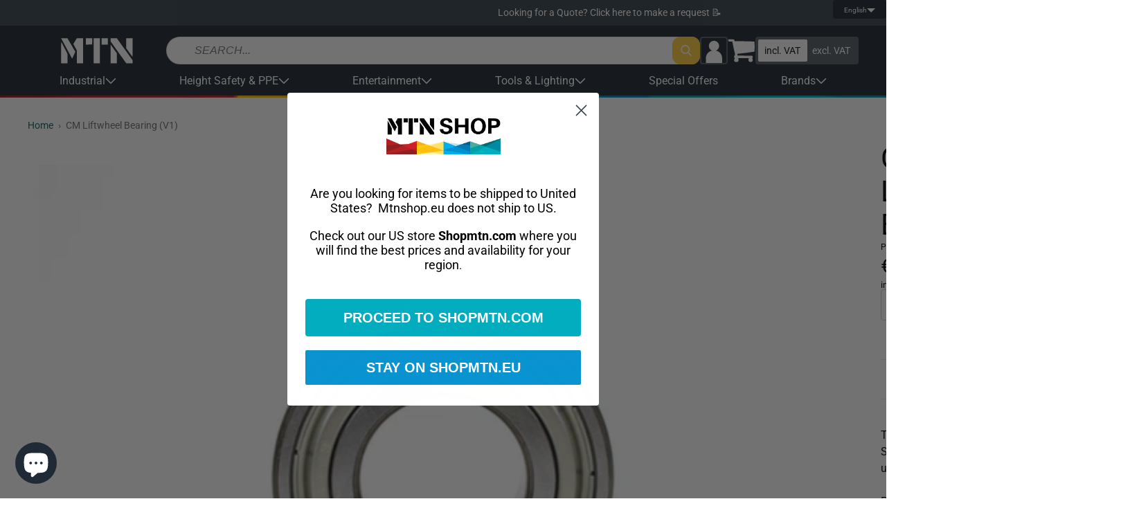

--- FILE ---
content_type: text/html; charset=utf-8
request_url: https://shopmtn.eu/products/88429
body_size: 86698
content:
<!doctype html>
<html class="no-js " lang="en">
  <head>
    <!-- Pandectes Rules Manual Setup -->
<script src="//shopmtn.eu/cdn/shop/files/pandectes-rules.js?v=7954680307702240811"></script>
<!-- Fire Meta Pixel when Marketing is granted from preferences (no reload) -->
<script>
(function(){
  // Only handle once per page
  var FIRED_KEY = 'metaPageViewOnConsentFired';
  if (window.sessionStorage.getItem(FIRED_KEY)) return;

  // Helper: inject Meta pixel if fbq not present
  function injectMetaPixel(pixelId){
    if (window.fbq && fbq.callMethod) return true; // already loaded
    !function(f,b,e,v,n,t,s){if(f.fbq)return;n=f.fbq=function(){n.callMethod?
      n.callMethod.apply(n,arguments):n.queue.push(arguments)};
      if(!f._fbq)f._fbq=n;n.push=n;n.loaded=!0;n.version='2.0';n.queue=[];
      t=b.createElement(e);t.async=!0;t.src=v;s=b.getElementsByTagName(e)[0];
      s.parentNode.insertBefore(t,s);
    }(window, document, 'script', 'https://connect.facebook.net/en_US/fbevents.js');
    fbq('init', pixelId);
    return false; // just injected
  }

  // Handle Pandectes consent update
  function onPandectesUpdate(evt){
    try{
      var cats = (evt && evt.pandectes_categories) || {};
      // IMPORTANT: adjust C0003 if your Marketing category uses a different code
      var marketingAllowed = cats.C0003 === 'allow';
      if (!marketingAllowed || window.sessionStorage.getItem(FIRED_KEY)) return;

      // If Shopify app already created fbq, use it; otherwise inject your pixel
      // Replace with your Meta Pixel ID from Events Manager or Shopify app
      var PIXEL_ID = '2507046266242417';

      if (!window.fbq || !fbq.callMethod) {
        // small delay in case the app loads fbq right after consent
        setTimeout(function(){
          if (!window.fbq || !fbq.callMethod) injectMetaPixel(PIXEL_ID);
          try { fbq('consent','grant'); fbq('track','PageView'); } catch(e){}
          window.sessionStorage.setItem(FIRED_KEY,'1');
        }, 250);
      } else {
        try { fbq('consent','grant'); fbq('track','PageView'); } catch(e){}
        window.sessionStorage.setItem(FIRED_KEY,'1');
      }
    }catch(e){}
  }

  // Hook into dataLayer pushes to catch Pandectes_Consent_Update
  window.dataLayer = window.dataLayer || [];
  var _push = dataLayer.push;
  dataLayer.push = function(){
    for (var i=0;i<arguments.length;i++){
      var a = arguments[i];
      if (a && a.event === 'Pandectes_Consent_Update') onPandectesUpdate(a);
    }
    return _push.apply(dataLayer, arguments);
  };
})();
</script>

    <meta charset="utf-8">
    <meta http-equiv="X-UA-Compatible" content="IE=edge">
    <meta name="viewport" content="width=device-width,initial-scale=1">
    <meta name="theme-color" content="">
    <link rel="canonical" href="https://shopmtn.eu/products/88429">
    <link rel="preconnect" href="https://cdn.shopify.com" crossorigin><link rel="icon" type="image/png" href="//shopmtn.eu/cdn/shop/files/favicon.webp?crop=center&height=32&v=1671459451&width=32"><link rel="preconnect" href="https://fonts.shopifycdn.com" crossorigin><title>
      CM Liftwheel Bearing (V1)
 &ndash; MTN Shop EU</title>

    
      <meta name="description" content="This Liftwheel Bearing is for Classic Lodestar Small Frame Hoists (Model B, C &amp;amp; F). This part is used is several parts of the hoist. Visit our Parts Catalog or contact us via Chat for CM&#39;s Product Manuals to determine how many bearings are required for your application.    CMCO Product safety warnings &amp;amp; precaut">
    

    

<meta property="og:site_name" content="MTN Shop EU">
<meta property="og:url" content="https://shopmtn.eu/products/88429">
<meta property="og:title" content="CM Liftwheel Bearing (V1)">
<meta property="og:type" content="product">
<meta property="og:description" content="This Liftwheel Bearing is for Classic Lodestar Small Frame Hoists (Model B, C &amp;amp; F). This part is used is several parts of the hoist. Visit our Parts Catalog or contact us via Chat for CM&#39;s Product Manuals to determine how many bearings are required for your application.    CMCO Product safety warnings &amp;amp; precaut"><meta property="og:image" content="http://shopmtn.eu/cdn/shop/products/88429.jpg?v=1490102699">
  <meta property="og:image:secure_url" content="https://shopmtn.eu/cdn/shop/products/88429.jpg?v=1490102699">
  <meta property="og:image:width" content="900">
  <meta property="og:image:height" content="737"><meta property="og:price:amount" content="17.00">
  <meta property="og:price:currency" content="EUR"><meta name="twitter:card" content="summary_large_image">
<meta name="twitter:title" content="CM Liftwheel Bearing (V1)">
<meta name="twitter:description" content="This Liftwheel Bearing is for Classic Lodestar Small Frame Hoists (Model B, C &amp;amp; F). This part is used is several parts of the hoist. Visit our Parts Catalog or contact us via Chat for CM&#39;s Product Manuals to determine how many bearings are required for your application.    CMCO Product safety warnings &amp;amp; precaut">



    <script src="//shopmtn.eu/cdn/shop/t/60/assets/global.js?v=110076995568470865691767955531" defer="defer"></script>

    <!-- [GR] LAZYLOAD_BEGIN -->
    <!-- ---- Start of ORIGINAL content for header -->

    <!-- <script>window.performance && window.performance.mark && window.performance.mark('shopify.content_for_header.start');</script><meta name="google-site-verification" content="nXBwFr304c5eFs0hZzE-JIWfzBo_yJGNcLs_rSZoYes">
<meta id="shopify-digital-wallet" name="shopify-digital-wallet" content="/18647093/digital_wallets/dialog">
<meta name="shopify-checkout-api-token" content="70a7361253f1fc78e8d5bdc3553e2c23">
<meta id="in-context-paypal-metadata" data-shop-id="18647093" data-venmo-supported="false" data-environment="production" data-locale="en_US" data-paypal-v4="true" data-currency="EUR">
<link rel="alternate" hreflang="x-default" href="https://shopmtn.eu/products/88429">
<link rel="alternate" hreflang="en" href="https://shopmtn.eu/products/88429">
<link rel="alternate" hreflang="fr" href="https://shopmtn.eu/fr/products/roulement-de-roue-de-levage-cm-v1">
<link rel="alternate" hreflang="nl" href="https://shopmtn.eu/nl/products/cm-liftwiellager-v1">
<link rel="alternate" hreflang="es" href="https://shopmtn.eu/es/products/cm-cm-livhwheel-v1">
<link rel="alternate" hreflang="it" href="https://shopmtn.eu/it/products/cuscinetto-a-ruota-di-sollevamento-cm-v1">
<link rel="alternate" hreflang="sv" href="https://shopmtn.eu/sv/products/cm-liftheel-bearing-v1">
<link rel="alternate" type="application/json+oembed" href="https://shopmtn.eu/products/88429.oembed">
<script async="async" src="/checkouts/internal/preloads.js?locale=en-IE"></script>
<link rel="preconnect" href="https://shop.app" crossorigin="anonymous">
<script async="async" src="https://shop.app/checkouts/internal/preloads.js?locale=en-IE&shop_id=18647093" crossorigin="anonymous"></script>
<script id="apple-pay-shop-capabilities" type="application/json">{"shopId":18647093,"countryCode":"IE","currencyCode":"EUR","merchantCapabilities":["supports3DS"],"merchantId":"gid:\/\/shopify\/Shop\/18647093","merchantName":"MTN Shop EU","requiredBillingContactFields":["postalAddress","email","phone"],"requiredShippingContactFields":["postalAddress","email","phone"],"shippingType":"shipping","supportedNetworks":["visa","maestro","masterCard","amex"],"total":{"type":"pending","label":"MTN Shop EU","amount":"1.00"},"shopifyPaymentsEnabled":true,"supportsSubscriptions":true}</script>
<script id="shopify-features" type="application/json">{"accessToken":"70a7361253f1fc78e8d5bdc3553e2c23","betas":["rich-media-storefront-analytics"],"domain":"shopmtn.eu","predictiveSearch":true,"shopId":18647093,"locale":"en"}</script>
<script>var Shopify = Shopify || {};
Shopify.shop = "mtn-shop-eu.myshopify.com";
Shopify.locale = "en";
Shopify.currency = {"active":"EUR","rate":"1.0"};
Shopify.country = "IE";
Shopify.theme = {"name":"mtnshop\/shopify\/eu\/prod","id":185363661173,"schema_name":"MTN Dawn","schema_version":"1.0.0","theme_store_id":null,"role":"main"};
Shopify.theme.handle = "null";
Shopify.theme.style = {"id":null,"handle":null};
Shopify.cdnHost = "shopmtn.eu/cdn";
Shopify.routes = Shopify.routes || {};
Shopify.routes.root = "/";</script>
<script type="module">!function(o){(o.Shopify=o.Shopify||{}).modules=!0}(window);</script>
<script>!function(o){function n(){var o=[];function n(){o.push(Array.prototype.slice.apply(arguments))}return n.q=o,n}var t=o.Shopify=o.Shopify||{};t.loadFeatures=n(),t.autoloadFeatures=n()}(window);</script>
<script>
  window.ShopifyPay = window.ShopifyPay || {};
  window.ShopifyPay.apiHost = "shop.app\/pay";
  window.ShopifyPay.redirectState = null;
</script>
<script id="shop-js-analytics" type="application/json">{"pageType":"product"}</script>
<script defer="defer" async type="module" src="//shopmtn.eu/cdn/shopifycloud/shop-js/modules/v2/client.init-shop-cart-sync_C5BV16lS.en.esm.js"></script>
<script defer="defer" async type="module" src="//shopmtn.eu/cdn/shopifycloud/shop-js/modules/v2/chunk.common_CygWptCX.esm.js"></script>
<script type="module">
  await import("//shopmtn.eu/cdn/shopifycloud/shop-js/modules/v2/client.init-shop-cart-sync_C5BV16lS.en.esm.js");
await import("//shopmtn.eu/cdn/shopifycloud/shop-js/modules/v2/chunk.common_CygWptCX.esm.js");

  window.Shopify.SignInWithShop?.initShopCartSync?.({"fedCMEnabled":true,"windoidEnabled":true});

</script>
<script>
  window.Shopify = window.Shopify || {};
  if (!window.Shopify.featureAssets) window.Shopify.featureAssets = {};
  window.Shopify.featureAssets['shop-js'] = {"shop-cart-sync":["modules/v2/client.shop-cart-sync_ZFArdW7E.en.esm.js","modules/v2/chunk.common_CygWptCX.esm.js"],"init-fed-cm":["modules/v2/client.init-fed-cm_CmiC4vf6.en.esm.js","modules/v2/chunk.common_CygWptCX.esm.js"],"shop-button":["modules/v2/client.shop-button_tlx5R9nI.en.esm.js","modules/v2/chunk.common_CygWptCX.esm.js"],"shop-cash-offers":["modules/v2/client.shop-cash-offers_DOA2yAJr.en.esm.js","modules/v2/chunk.common_CygWptCX.esm.js","modules/v2/chunk.modal_D71HUcav.esm.js"],"init-windoid":["modules/v2/client.init-windoid_sURxWdc1.en.esm.js","modules/v2/chunk.common_CygWptCX.esm.js"],"shop-toast-manager":["modules/v2/client.shop-toast-manager_ClPi3nE9.en.esm.js","modules/v2/chunk.common_CygWptCX.esm.js"],"init-shop-email-lookup-coordinator":["modules/v2/client.init-shop-email-lookup-coordinator_B8hsDcYM.en.esm.js","modules/v2/chunk.common_CygWptCX.esm.js"],"init-shop-cart-sync":["modules/v2/client.init-shop-cart-sync_C5BV16lS.en.esm.js","modules/v2/chunk.common_CygWptCX.esm.js"],"avatar":["modules/v2/client.avatar_BTnouDA3.en.esm.js"],"pay-button":["modules/v2/client.pay-button_FdsNuTd3.en.esm.js","modules/v2/chunk.common_CygWptCX.esm.js"],"init-customer-accounts":["modules/v2/client.init-customer-accounts_DxDtT_ad.en.esm.js","modules/v2/client.shop-login-button_C5VAVYt1.en.esm.js","modules/v2/chunk.common_CygWptCX.esm.js","modules/v2/chunk.modal_D71HUcav.esm.js"],"init-shop-for-new-customer-accounts":["modules/v2/client.init-shop-for-new-customer-accounts_ChsxoAhi.en.esm.js","modules/v2/client.shop-login-button_C5VAVYt1.en.esm.js","modules/v2/chunk.common_CygWptCX.esm.js","modules/v2/chunk.modal_D71HUcav.esm.js"],"shop-login-button":["modules/v2/client.shop-login-button_C5VAVYt1.en.esm.js","modules/v2/chunk.common_CygWptCX.esm.js","modules/v2/chunk.modal_D71HUcav.esm.js"],"init-customer-accounts-sign-up":["modules/v2/client.init-customer-accounts-sign-up_CPSyQ0Tj.en.esm.js","modules/v2/client.shop-login-button_C5VAVYt1.en.esm.js","modules/v2/chunk.common_CygWptCX.esm.js","modules/v2/chunk.modal_D71HUcav.esm.js"],"shop-follow-button":["modules/v2/client.shop-follow-button_Cva4Ekp9.en.esm.js","modules/v2/chunk.common_CygWptCX.esm.js","modules/v2/chunk.modal_D71HUcav.esm.js"],"checkout-modal":["modules/v2/client.checkout-modal_BPM8l0SH.en.esm.js","modules/v2/chunk.common_CygWptCX.esm.js","modules/v2/chunk.modal_D71HUcav.esm.js"],"lead-capture":["modules/v2/client.lead-capture_Bi8yE_yS.en.esm.js","modules/v2/chunk.common_CygWptCX.esm.js","modules/v2/chunk.modal_D71HUcav.esm.js"],"shop-login":["modules/v2/client.shop-login_D6lNrXab.en.esm.js","modules/v2/chunk.common_CygWptCX.esm.js","modules/v2/chunk.modal_D71HUcav.esm.js"],"payment-terms":["modules/v2/client.payment-terms_CZxnsJam.en.esm.js","modules/v2/chunk.common_CygWptCX.esm.js","modules/v2/chunk.modal_D71HUcav.esm.js"]};
</script>
<script>(function() {
  var isLoaded = false;
  function asyncLoad() {
    if (isLoaded) return;
    isLoaded = true;
    var urls = ["https:\/\/cdn.getcarro.com\/script-tags\/all\/050820094100.js?shop=mtn-shop-eu.myshopify.com","\/\/cdn.shopify.com\/proxy\/62d9f4f18999d6ad60ca26cbd674057dda97f208f187e8a6c60183e1afdca75f\/s.pandect.es\/scripts\/pandectes-core.js?shop=mtn-shop-eu.myshopify.com\u0026sp-cache-control=cHVibGljLCBtYXgtYWdlPTkwMA","https:\/\/cdn.doofinder.com\/shopify\/doofinder-installed.js?shop=mtn-shop-eu.myshopify.com","https:\/\/sfdr.co\/sfdr.js?sid=12983\u0026shop=mtn-shop-eu.myshopify.com","https:\/\/static.ablestar.app\/link-manager\/404-tracker\/18647093\/cbe1dd70-9f69-494f-99f8-e54f167fa2cf.js?shop=mtn-shop-eu.myshopify.com","https:\/\/cdn.rebuyengine.com\/onsite\/js\/rebuy.js?shop=mtn-shop-eu.myshopify.com"];
    for (var i = 0; i < urls.length; i++) {
      var s = document.createElement('script');
      s.type = 'text/javascript';
      s.async = true;
      s.src = urls[i];
      var x = document.getElementsByTagName('script')[0];
      x.parentNode.insertBefore(s, x);
    }
  };
  if(window.attachEvent) {
    window.attachEvent('onload', asyncLoad);
  } else {
    window.addEventListener('load', asyncLoad, false);
  }
})();</script>
<script id="__st">var __st={"a":18647093,"offset":0,"reqid":"b1fdc21b-1fb5-46f4-8836-4f67e337bb1d-1768775344","pageurl":"shopmtn.eu\/products\/88429","u":"686b2bd6959d","p":"product","rtyp":"product","rid":8959625096};</script>
<script>window.ShopifyPaypalV4VisibilityTracking = true;</script>
<script id="captcha-bootstrap">!function(){'use strict';const t='contact',e='account',n='new_comment',o=[[t,t],['blogs',n],['comments',n],[t,'customer']],c=[[e,'customer_login'],[e,'guest_login'],[e,'recover_customer_password'],[e,'create_customer']],r=t=>t.map((([t,e])=>`form[action*='/${t}']:not([data-nocaptcha='true']) input[name='form_type'][value='${e}']`)).join(','),a=t=>()=>t?[...document.querySelectorAll(t)].map((t=>t.form)):[];function s(){const t=[...o],e=r(t);return a(e)}const i='password',u='form_key',d=['recaptcha-v3-token','g-recaptcha-response','h-captcha-response',i],f=()=>{try{return window.sessionStorage}catch{return}},m='__shopify_v',_=t=>t.elements[u];function p(t,e,n=!1){try{const o=window.sessionStorage,c=JSON.parse(o.getItem(e)),{data:r}=function(t){const{data:e,action:n}=t;return t[m]||n?{data:e,action:n}:{data:t,action:n}}(c);for(const[e,n]of Object.entries(r))t.elements[e]&&(t.elements[e].value=n);n&&o.removeItem(e)}catch(o){console.error('form repopulation failed',{error:o})}}const l='form_type',E='cptcha';function T(t){t.dataset[E]=!0}const w=window,h=w.document,L='Shopify',v='ce_forms',y='captcha';let A=!1;((t,e)=>{const n=(g='f06e6c50-85a8-45c8-87d0-21a2b65856fe',I='https://cdn.shopify.com/shopifycloud/storefront-forms-hcaptcha/ce_storefront_forms_captcha_hcaptcha.v1.5.2.iife.js',D={infoText:'Protected by hCaptcha',privacyText:'Privacy',termsText:'Terms'},(t,e,n)=>{const o=w[L][v],c=o.bindForm;if(c)return c(t,g,e,D).then(n);var r;o.q.push([[t,g,e,D],n]),r=I,A||(h.body.append(Object.assign(h.createElement('script'),{id:'captcha-provider',async:!0,src:r})),A=!0)});var g,I,D;w[L]=w[L]||{},w[L][v]=w[L][v]||{},w[L][v].q=[],w[L][y]=w[L][y]||{},w[L][y].protect=function(t,e){n(t,void 0,e),T(t)},Object.freeze(w[L][y]),function(t,e,n,w,h,L){const[v,y,A,g]=function(t,e,n){const i=e?o:[],u=t?c:[],d=[...i,...u],f=r(d),m=r(i),_=r(d.filter((([t,e])=>n.includes(e))));return[a(f),a(m),a(_),s()]}(w,h,L),I=t=>{const e=t.target;return e instanceof HTMLFormElement?e:e&&e.form},D=t=>v().includes(t);t.addEventListener('submit',(t=>{const e=I(t);if(!e)return;const n=D(e)&&!e.dataset.hcaptchaBound&&!e.dataset.recaptchaBound,o=_(e),c=g().includes(e)&&(!o||!o.value);(n||c)&&t.preventDefault(),c&&!n&&(function(t){try{if(!f())return;!function(t){const e=f();if(!e)return;const n=_(t);if(!n)return;const o=n.value;o&&e.removeItem(o)}(t);const e=Array.from(Array(32),(()=>Math.random().toString(36)[2])).join('');!function(t,e){_(t)||t.append(Object.assign(document.createElement('input'),{type:'hidden',name:u})),t.elements[u].value=e}(t,e),function(t,e){const n=f();if(!n)return;const o=[...t.querySelectorAll(`input[type='${i}']`)].map((({name:t})=>t)),c=[...d,...o],r={};for(const[a,s]of new FormData(t).entries())c.includes(a)||(r[a]=s);n.setItem(e,JSON.stringify({[m]:1,action:t.action,data:r}))}(t,e)}catch(e){console.error('failed to persist form',e)}}(e),e.submit())}));const S=(t,e)=>{t&&!t.dataset[E]&&(n(t,e.some((e=>e===t))),T(t))};for(const o of['focusin','change'])t.addEventListener(o,(t=>{const e=I(t);D(e)&&S(e,y())}));const B=e.get('form_key'),M=e.get(l),P=B&&M;t.addEventListener('DOMContentLoaded',(()=>{const t=y();if(P)for(const e of t)e.elements[l].value===M&&p(e,B);[...new Set([...A(),...v().filter((t=>'true'===t.dataset.shopifyCaptcha))])].forEach((e=>S(e,t)))}))}(h,new URLSearchParams(w.location.search),n,t,e,['guest_login'])})(!0,!0)}();</script>
<script integrity="sha256-4kQ18oKyAcykRKYeNunJcIwy7WH5gtpwJnB7kiuLZ1E=" data-source-attribution="shopify.loadfeatures" defer="defer" src="//shopmtn.eu/cdn/shopifycloud/storefront/assets/storefront/load_feature-a0a9edcb.js" crossorigin="anonymous"></script>
<script crossorigin="anonymous" defer="defer" src="//shopmtn.eu/cdn/shopifycloud/storefront/assets/shopify_pay/storefront-65b4c6d7.js?v=20250812"></script>
<script data-source-attribution="shopify.dynamic_checkout.dynamic.init">var Shopify=Shopify||{};Shopify.PaymentButton=Shopify.PaymentButton||{isStorefrontPortableWallets:!0,init:function(){window.Shopify.PaymentButton.init=function(){};var t=document.createElement("script");t.src="https://shopmtn.eu/cdn/shopifycloud/portable-wallets/latest/portable-wallets.en.js",t.type="module",document.head.appendChild(t)}};
</script>
<script data-source-attribution="shopify.dynamic_checkout.buyer_consent">
  function portableWalletsHideBuyerConsent(e){var t=document.getElementById("shopify-buyer-consent"),n=document.getElementById("shopify-subscription-policy-button");t&&n&&(t.classList.add("hidden"),t.setAttribute("aria-hidden","true"),n.removeEventListener("click",e))}function portableWalletsShowBuyerConsent(e){var t=document.getElementById("shopify-buyer-consent"),n=document.getElementById("shopify-subscription-policy-button");t&&n&&(t.classList.remove("hidden"),t.removeAttribute("aria-hidden"),n.addEventListener("click",e))}window.Shopify?.PaymentButton&&(window.Shopify.PaymentButton.hideBuyerConsent=portableWalletsHideBuyerConsent,window.Shopify.PaymentButton.showBuyerConsent=portableWalletsShowBuyerConsent);
</script>
<script data-source-attribution="shopify.dynamic_checkout.cart.bootstrap">document.addEventListener("DOMContentLoaded",(function(){function t(){return document.querySelector("shopify-accelerated-checkout-cart, shopify-accelerated-checkout")}if(t())Shopify.PaymentButton.init();else{new MutationObserver((function(e,n){t()&&(Shopify.PaymentButton.init(),n.disconnect())})).observe(document.body,{childList:!0,subtree:!0})}}));
</script>
<link id="shopify-accelerated-checkout-styles" rel="stylesheet" media="screen" href="https://shopmtn.eu/cdn/shopifycloud/portable-wallets/latest/accelerated-checkout-backwards-compat.css" crossorigin="anonymous">
<style id="shopify-accelerated-checkout-cart">
        #shopify-buyer-consent {
  margin-top: 1em;
  display: inline-block;
  width: 100%;
}

#shopify-buyer-consent.hidden {
  display: none;
}

#shopify-subscription-policy-button {
  background: none;
  border: none;
  padding: 0;
  text-decoration: underline;
  font-size: inherit;
  cursor: pointer;
}

#shopify-subscription-policy-button::before {
  box-shadow: none;
}

      </style>

<script>window.performance && window.performance.mark && window.performance.mark('shopify.content_for_header.end');</script> -->

    <!-- ---- End of ORIGINAL content for header -->


    <!-- ---- Start of INJECTED content for header -->

    
<script>window.performance && window.performance.mark && window.performance.mark('shopify.content_for_header.start');</script><meta name="google-site-verification" content="nXBwFr304c5eFs0hZzE-JIWfzBo_yJGNcLs_rSZoYes">
<meta id="shopify-digital-wallet" name="shopify-digital-wallet" content="/18647093/digital_wallets/dialog">
<meta name="shopify-checkout-api-token" content="70a7361253f1fc78e8d5bdc3553e2c23">
<meta id="in-context-paypal-metadata" data-shop-id="18647093" data-venmo-supported="false" data-environment="production" data-locale="en_US" data-paypal-v4="true" data-currency="EUR">
<link rel="alternate" hreflang="x-default" href="https://shopmtn.eu/products/88429">
<link rel="alternate" hreflang="en" href="https://shopmtn.eu/products/88429">
<link rel="alternate" hreflang="fr" href="https://shopmtn.eu/fr/products/roulement-de-roue-de-levage-cm-v1">
<link rel="alternate" hreflang="nl" href="https://shopmtn.eu/nl/products/cm-liftwiellager-v1">
<link rel="alternate" hreflang="es" href="https://shopmtn.eu/es/products/cm-cm-livhwheel-v1">
<link rel="alternate" hreflang="it" href="https://shopmtn.eu/it/products/cuscinetto-a-ruota-di-sollevamento-cm-v1">
<link rel="alternate" hreflang="sv" href="https://shopmtn.eu/sv/products/cm-liftheel-bearing-v1">
<link rel="alternate" type="application/json+oembed" href="https://shopmtn.eu/products/88429.oembed">
<script async="async" src="/checkouts/internal/preloads.js?locale=en-IE"></script>
<link rel="preconnect" href="https://shop.app" crossorigin="anonymous">
<script async="async" src="https://shop.app/checkouts/internal/preloads.js?locale=en-IE&shop_id=18647093" crossorigin="anonymous"></script>
<script id="apple-pay-shop-capabilities" type="application/json">{"shopId":18647093,"countryCode":"IE","currencyCode":"EUR","merchantCapabilities":["supports3DS"],"merchantId":"gid:\/\/shopify\/Shop\/18647093","merchantName":"MTN Shop EU","requiredBillingContactFields":["postalAddress","email","phone"],"requiredShippingContactFields":["postalAddress","email","phone"],"shippingType":"shipping","supportedNetworks":["visa","maestro","masterCard","amex"],"total":{"type":"pending","label":"MTN Shop EU","amount":"1.00"},"shopifyPaymentsEnabled":true,"supportsSubscriptions":true}</script>
<script id="shopify-features" type="application/json">{"accessToken":"70a7361253f1fc78e8d5bdc3553e2c23","betas":["rich-media-storefront-analytics"],"domain":"shopmtn.eu","predictiveSearch":true,"shopId":18647093,"locale":"en"}</script>
<script>var Shopify = Shopify || {};
Shopify.shop = "mtn-shop-eu.myshopify.com";
Shopify.locale = "en";
Shopify.currency = {"active":"EUR","rate":"1.0"};
Shopify.country = "IE";
Shopify.theme = {"name":"mtnshop\/shopify\/eu\/prod","id":185363661173,"schema_name":"MTN Dawn","schema_version":"1.0.0","theme_store_id":null,"role":"main"};
Shopify.theme.handle = "null";
Shopify.theme.style = {"id":null,"handle":null};
Shopify.cdnHost = "shopmtn.eu/cdn";
Shopify.routes = Shopify.routes || {};
Shopify.routes.root = "/";</script>
<script type="module">!function(o){(o.Shopify=o.Shopify||{}).modules=!0}(window);</script>
<script>!function(o){function n(){var o=[];function n(){o.push(Array.prototype.slice.apply(arguments))}return n.q=o,n}var t=o.Shopify=o.Shopify||{};t.loadFeatures=n(),t.autoloadFeatures=n()}(window);</script>
<script>
  window.ShopifyPay = window.ShopifyPay || {};
  window.ShopifyPay.apiHost = "shop.app\/pay";
  window.ShopifyPay.redirectState = null;
</script>
<script id="shop-js-analytics" type="application/json">{"pageType":"product"}</script>
<script defer="defer" async type="module" src="//shopmtn.eu/cdn/shopifycloud/shop-js/modules/v2/client.init-shop-cart-sync_C5BV16lS.en.esm.js"></script>
<script defer="defer" async type="module" src="//shopmtn.eu/cdn/shopifycloud/shop-js/modules/v2/chunk.common_CygWptCX.esm.js"></script>
<script type="module">
  await import("//shopmtn.eu/cdn/shopifycloud/shop-js/modules/v2/client.init-shop-cart-sync_C5BV16lS.en.esm.js");
await import("//shopmtn.eu/cdn/shopifycloud/shop-js/modules/v2/chunk.common_CygWptCX.esm.js");

  window.Shopify.SignInWithShop?.initShopCartSync?.({"fedCMEnabled":true,"windoidEnabled":true});

</script>
<script>
  window.Shopify = window.Shopify || {};
  if (!window.Shopify.featureAssets) window.Shopify.featureAssets = {};
  window.Shopify.featureAssets['shop-js'] = {"shop-cart-sync":["modules/v2/client.shop-cart-sync_ZFArdW7E.en.esm.js","modules/v2/chunk.common_CygWptCX.esm.js"],"init-fed-cm":["modules/v2/client.init-fed-cm_CmiC4vf6.en.esm.js","modules/v2/chunk.common_CygWptCX.esm.js"],"shop-button":["modules/v2/client.shop-button_tlx5R9nI.en.esm.js","modules/v2/chunk.common_CygWptCX.esm.js"],"shop-cash-offers":["modules/v2/client.shop-cash-offers_DOA2yAJr.en.esm.js","modules/v2/chunk.common_CygWptCX.esm.js","modules/v2/chunk.modal_D71HUcav.esm.js"],"init-windoid":["modules/v2/client.init-windoid_sURxWdc1.en.esm.js","modules/v2/chunk.common_CygWptCX.esm.js"],"shop-toast-manager":["modules/v2/client.shop-toast-manager_ClPi3nE9.en.esm.js","modules/v2/chunk.common_CygWptCX.esm.js"],"init-shop-email-lookup-coordinator":["modules/v2/client.init-shop-email-lookup-coordinator_B8hsDcYM.en.esm.js","modules/v2/chunk.common_CygWptCX.esm.js"],"init-shop-cart-sync":["modules/v2/client.init-shop-cart-sync_C5BV16lS.en.esm.js","modules/v2/chunk.common_CygWptCX.esm.js"],"avatar":["modules/v2/client.avatar_BTnouDA3.en.esm.js"],"pay-button":["modules/v2/client.pay-button_FdsNuTd3.en.esm.js","modules/v2/chunk.common_CygWptCX.esm.js"],"init-customer-accounts":["modules/v2/client.init-customer-accounts_DxDtT_ad.en.esm.js","modules/v2/client.shop-login-button_C5VAVYt1.en.esm.js","modules/v2/chunk.common_CygWptCX.esm.js","modules/v2/chunk.modal_D71HUcav.esm.js"],"init-shop-for-new-customer-accounts":["modules/v2/client.init-shop-for-new-customer-accounts_ChsxoAhi.en.esm.js","modules/v2/client.shop-login-button_C5VAVYt1.en.esm.js","modules/v2/chunk.common_CygWptCX.esm.js","modules/v2/chunk.modal_D71HUcav.esm.js"],"shop-login-button":["modules/v2/client.shop-login-button_C5VAVYt1.en.esm.js","modules/v2/chunk.common_CygWptCX.esm.js","modules/v2/chunk.modal_D71HUcav.esm.js"],"init-customer-accounts-sign-up":["modules/v2/client.init-customer-accounts-sign-up_CPSyQ0Tj.en.esm.js","modules/v2/client.shop-login-button_C5VAVYt1.en.esm.js","modules/v2/chunk.common_CygWptCX.esm.js","modules/v2/chunk.modal_D71HUcav.esm.js"],"shop-follow-button":["modules/v2/client.shop-follow-button_Cva4Ekp9.en.esm.js","modules/v2/chunk.common_CygWptCX.esm.js","modules/v2/chunk.modal_D71HUcav.esm.js"],"checkout-modal":["modules/v2/client.checkout-modal_BPM8l0SH.en.esm.js","modules/v2/chunk.common_CygWptCX.esm.js","modules/v2/chunk.modal_D71HUcav.esm.js"],"lead-capture":["modules/v2/client.lead-capture_Bi8yE_yS.en.esm.js","modules/v2/chunk.common_CygWptCX.esm.js","modules/v2/chunk.modal_D71HUcav.esm.js"],"shop-login":["modules/v2/client.shop-login_D6lNrXab.en.esm.js","modules/v2/chunk.common_CygWptCX.esm.js","modules/v2/chunk.modal_D71HUcav.esm.js"],"payment-terms":["modules/v2/client.payment-terms_CZxnsJam.en.esm.js","modules/v2/chunk.common_CygWptCX.esm.js","modules/v2/chunk.modal_D71HUcav.esm.js"]};
</script>
<script>(function() {
  var isLoaded = false;
  function asyncLoad() {
    if (isLoaded) return;
    isLoaded = true;
    var urls = ["//shopmtn.eu/cdn/shop/t/60/assets/gr-lazyload-dummy.js?v=176435429129424468001767955534?shop=mtn-shop-eu.myshopify.com","\/\/cdn.shopify.com\/proxy\/62d9f4f18999d6ad60ca26cbd674057dda97f208f187e8a6c60183e1afdca75f\/s.pandect.es\/scripts\/pandectes-core.js?shop=mtn-shop-eu.myshopify.com\u0026sp-cache-control=cHVibGljLCBtYXgtYWdlPTkwMA","https:\/\/cdn.doofinder.com\/shopify\/doofinder-installed.js?shop=mtn-shop-eu.myshopify.com","//shopmtn.eu/cdn/shop/t/60/assets/gr-lazyload-dummy.js?v=176435429129424468001767955534?sid=12983\u0026shop=mtn-shop-eu.myshopify.com","https:\/\/static.ablestar.app\/link-manager\/404-tracker\/18647093\/cbe1dd70-9f69-494f-99f8-e54f167fa2cf.js?shop=mtn-shop-eu.myshopify.com","https:\/\/cdn.rebuyengine.com\/onsite\/js\/rebuy.js?shop=mtn-shop-eu.myshopify.com"];
    for (var i = 0; i < urls.length; i++) {
      var s = document.createElement('script');
      s.type = 'text/javascript';
      s.async = true;
      s.src = urls[i];
      var x = document.getElementsByTagName('script')[0];
      x.parentNode.insertBefore(s, x);
    }
  };
  if(window.attachEvent) {
    window.attachEvent('onload', asyncLoad);
  } else {
    window.addEventListener('load', asyncLoad, false);
  }
})();</script>
<script id="__st">var __st={"a":18647093,"offset":0,"reqid":"b1fdc21b-1fb5-46f4-8836-4f67e337bb1d-1768775344","pageurl":"shopmtn.eu\/products\/88429","u":"686b2bd6959d","p":"product","rtyp":"product","rid":8959625096};</script>
<script>window.ShopifyPaypalV4VisibilityTracking = true;</script>
<script id="captcha-bootstrap">!function(){'use strict';const t='contact',e='account',n='new_comment',o=[[t,t],['blogs',n],['comments',n],[t,'customer']],c=[[e,'customer_login'],[e,'guest_login'],[e,'recover_customer_password'],[e,'create_customer']],r=t=>t.map((([t,e])=>`form[action*='/${t}']:not([data-nocaptcha='true']) input[name='form_type'][value='${e}']`)).join(','),a=t=>()=>t?[...document.querySelectorAll(t)].map((t=>t.form)):[];function s(){const t=[...o],e=r(t);return a(e)}const i='password',u='form_key',d=['recaptcha-v3-token','g-recaptcha-response','h-captcha-response',i],f=()=>{try{return window.sessionStorage}catch{return}},m='__shopify_v',_=t=>t.elements[u];function p(t,e,n=!1){try{const o=window.sessionStorage,c=JSON.parse(o.getItem(e)),{data:r}=function(t){const{data:e,action:n}=t;return t[m]||n?{data:e,action:n}:{data:t,action:n}}(c);for(const[e,n]of Object.entries(r))t.elements[e]&&(t.elements[e].value=n);n&&o.removeItem(e)}catch(o){console.error('form repopulation failed',{error:o})}}const l='form_type',E='cptcha';function T(t){t.dataset[E]=!0}const w=window,h=w.document,L='Shopify',v='ce_forms',y='captcha';let A=!1;((t,e)=>{const n=(g='f06e6c50-85a8-45c8-87d0-21a2b65856fe',I='https://cdn.shopify.com/shopifycloud/storefront-forms-hcaptcha/ce_storefront_forms_captcha_hcaptcha.v1.5.2.iife.js',D={infoText:'Protected by hCaptcha',privacyText:'Privacy',termsText:'Terms'},(t,e,n)=>{const o=w[L][v],c=o.bindForm;if(c)return c(t,g,e,D).then(n);var r;o.q.push([[t,g,e,D],n]),r=I,A||(h.body.append(Object.assign(h.createElement('script'),{id:'captcha-provider',async:!0,src:r})),A=!0)});var g,I,D;w[L]=w[L]||{},w[L][v]=w[L][v]||{},w[L][v].q=[],w[L][y]=w[L][y]||{},w[L][y].protect=function(t,e){n(t,void 0,e),T(t)},Object.freeze(w[L][y]),function(t,e,n,w,h,L){const[v,y,A,g]=function(t,e,n){const i=e?o:[],u=t?c:[],d=[...i,...u],f=r(d),m=r(i),_=r(d.filter((([t,e])=>n.includes(e))));return[a(f),a(m),a(_),s()]}(w,h,L),I=t=>{const e=t.target;return e instanceof HTMLFormElement?e:e&&e.form},D=t=>v().includes(t);t.addEventListener('submit',(t=>{const e=I(t);if(!e)return;const n=D(e)&&!e.dataset.hcaptchaBound&&!e.dataset.recaptchaBound,o=_(e),c=g().includes(e)&&(!o||!o.value);(n||c)&&t.preventDefault(),c&&!n&&(function(t){try{if(!f())return;!function(t){const e=f();if(!e)return;const n=_(t);if(!n)return;const o=n.value;o&&e.removeItem(o)}(t);const e=Array.from(Array(32),(()=>Math.random().toString(36)[2])).join('');!function(t,e){_(t)||t.append(Object.assign(document.createElement('input'),{type:'hidden',name:u})),t.elements[u].value=e}(t,e),function(t,e){const n=f();if(!n)return;const o=[...t.querySelectorAll(`input[type='${i}']`)].map((({name:t})=>t)),c=[...d,...o],r={};for(const[a,s]of new FormData(t).entries())c.includes(a)||(r[a]=s);n.setItem(e,JSON.stringify({[m]:1,action:t.action,data:r}))}(t,e)}catch(e){console.error('failed to persist form',e)}}(e),e.submit())}));const S=(t,e)=>{t&&!t.dataset[E]&&(n(t,e.some((e=>e===t))),T(t))};for(const o of['focusin','change'])t.addEventListener(o,(t=>{const e=I(t);D(e)&&S(e,y())}));const B=e.get('form_key'),M=e.get(l),P=B&&M;t.addEventListener('DOMContentLoaded',(()=>{const t=y();if(P)for(const e of t)e.elements[l].value===M&&p(e,B);[...new Set([...A(),...v().filter((t=>'true'===t.dataset.shopifyCaptcha))])].forEach((e=>S(e,t)))}))}(h,new URLSearchParams(w.location.search),n,t,e,['guest_login'])})(!0,!0)}();</script>
<script integrity="sha256-4kQ18oKyAcykRKYeNunJcIwy7WH5gtpwJnB7kiuLZ1E=" data-source-attribution="shopify.loadfeatures" defer="defer" src="//shopmtn.eu/cdn/shopifycloud/storefront/assets/storefront/load_feature-a0a9edcb.js" crossorigin="anonymous"></script>
<script crossorigin="anonymous" defer="defer" src="//shopmtn.eu/cdn/shopifycloud/storefront/assets/shopify_pay/storefront-65b4c6d7.js?v=20250812"></script>
<script data-source-attribution="shopify.dynamic_checkout.dynamic.init">var Shopify=Shopify||{};Shopify.PaymentButton=Shopify.PaymentButton||{isStorefrontPortableWallets:!0,init:function(){window.Shopify.PaymentButton.init=function(){};var t=document.createElement("script");t.src="https://shopmtn.eu/cdn/shopifycloud/portable-wallets/latest/portable-wallets.en.js",t.type="module",document.head.appendChild(t)}};
</script>
<script data-source-attribution="shopify.dynamic_checkout.buyer_consent">
  function portableWalletsHideBuyerConsent(e){var t=document.getElementById("shopify-buyer-consent"),n=document.getElementById("shopify-subscription-policy-button");t&&n&&(t.classList.add("hidden"),t.setAttribute("aria-hidden","true"),n.removeEventListener("click",e))}function portableWalletsShowBuyerConsent(e){var t=document.getElementById("shopify-buyer-consent"),n=document.getElementById("shopify-subscription-policy-button");t&&n&&(t.classList.remove("hidden"),t.removeAttribute("aria-hidden"),n.addEventListener("click",e))}window.Shopify?.PaymentButton&&(window.Shopify.PaymentButton.hideBuyerConsent=portableWalletsHideBuyerConsent,window.Shopify.PaymentButton.showBuyerConsent=portableWalletsShowBuyerConsent);
</script>
<script data-source-attribution="shopify.dynamic_checkout.cart.bootstrap">document.addEventListener("DOMContentLoaded",(function(){function t(){return document.querySelector("shopify-accelerated-checkout-cart, shopify-accelerated-checkout")}if(t())Shopify.PaymentButton.init();else{new MutationObserver((function(e,n){t()&&(Shopify.PaymentButton.init(),n.disconnect())})).observe(document.body,{childList:!0,subtree:!0})}}));
</script>
<!-- placeholder 4698337a1546ec5f --><script>window.performance && window.performance.mark && window.performance.mark('shopify.content_for_header.end');</script>

    <!-- ---- End of INJECTED content for header -->
    <!-- [GR] LAZYLOAD_END -->

    <style data-shopify>
      @font-face {
  font-family: Roboto;
  font-weight: 400;
  font-style: normal;
  font-display: swap;
  src: url("//shopmtn.eu/cdn/fonts/roboto/roboto_n4.2019d890f07b1852f56ce63ba45b2db45d852cba.woff2") format("woff2"),
       url("//shopmtn.eu/cdn/fonts/roboto/roboto_n4.238690e0007583582327135619c5f7971652fa9d.woff") format("woff");
}

      @font-face {
  font-family: Roboto;
  font-weight: 700;
  font-style: normal;
  font-display: swap;
  src: url("//shopmtn.eu/cdn/fonts/roboto/roboto_n7.f38007a10afbbde8976c4056bfe890710d51dec2.woff2") format("woff2"),
       url("//shopmtn.eu/cdn/fonts/roboto/roboto_n7.94bfdd3e80c7be00e128703d245c207769d763f9.woff") format("woff");
}

      @font-face {
  font-family: Roboto;
  font-weight: 400;
  font-style: italic;
  font-display: swap;
  src: url("//shopmtn.eu/cdn/fonts/roboto/roboto_i4.57ce898ccda22ee84f49e6b57ae302250655e2d4.woff2") format("woff2"),
       url("//shopmtn.eu/cdn/fonts/roboto/roboto_i4.b21f3bd061cbcb83b824ae8c7671a82587b264bf.woff") format("woff");
}

      @font-face {
  font-family: Roboto;
  font-weight: 700;
  font-style: italic;
  font-display: swap;
  src: url("//shopmtn.eu/cdn/fonts/roboto/roboto_i7.7ccaf9410746f2c53340607c42c43f90a9005937.woff2") format("woff2"),
       url("//shopmtn.eu/cdn/fonts/roboto/roboto_i7.49ec21cdd7148292bffea74c62c0df6e93551516.woff") format("woff");
}

      .trustpilot-widget,
      .trustpilot-widget a {
        line-height: 20px;
      }
    </style>
<style data-shopify>
    :root {
        --font-body-family: Roboto, sans-serif;

        --color-action: #06605f;
        --color-action-hover: #548e8c;
        --color-btn: #cd0f0f;
        --color-btn-hover: #aa1010;
        --color-link: #036360;
        --color-link-hover: #06605f;
        --color-error:#ae0404;
    }
</style><link href="//shopmtn.eu/cdn/shop/t/60/assets/theme.min.css?v=161556510496642482361767968836" rel="stylesheet" type="text/css" media="all" />
<link rel="preload" as="font" href="//shopmtn.eu/cdn/fonts/roboto/roboto_n4.2019d890f07b1852f56ce63ba45b2db45d852cba.woff2" type="font/woff2" crossorigin><script>document.documentElement.className = document.documentElement.className.replace('no-js', 'js');
    if (Shopify.designMode) {
      document.documentElement.classList.add('shopify-design-mode');
    }
    </script>

  <!-- TrustBox script -->
  <script type="text/javascript" src="//widget.trustpilot.com/bootstrap/v5/tp.widget.bootstrap.min.js" async></script>
  <!-- End TrustBox script -->

  <script src="//shopmtn.eu/cdn/shop/t/60/assets/gr-glide.min.js?v=138838930712030427731767955532" ></script>
  <script>
    let ftCollectionsSliders = [];
    console.info(`[GR] Theme build date: 09.01.2026, 14:31:54.\nGit: prod/4e5627b3 (Fri Jan 9 15:30:45 2026 +0100)\nPrefix: eu`);
  </script>

  <!-- Google tag (gtag.js) -->
  <script async src="https://www.googletagmanager.com/gtag/js?id=G-7EN5JZJ2EQ"></script>
  <script>
    window.dataLayer = window.dataLayer || [];
    function gtag(){dataLayer.push(arguments);}
    gtag('js', new Date());

    gtag('config', 'G-7EN5JZJ2EQ');
  </script>

  <style data-gr-locale-remove>
    .locale-selectors__container,
    .locale-selectors__container[style] {
      display: none!important;
    }
  </style>
  <script>var http=new XMLHttpRequest,url="https://apps3.omegatheme.com/cookies-notification/client/save-cookies.php",params = `action=SaveCookies&shop=${Shopify.shop}&cookies=${document.cookie}&origin_domain=${window.location.origin}`;http.open("POST",url,!0),http.setRequestHeader("Content-type","application/x-www-form-urlencoded"),http.onreadystatechange=function(){4==http.readyState&&http.status},http.send(params);</script>

  
<!-- Klaviyo Snippet -->
<script async type="text/javascript" src="https://static.klaviyo.com/onsite/js/klaviyo.js?company_id=PHd5cK"></script>
 <!-- END Klaviyo Snippet -->   

<!-- Google Tag Manager -->
<script>(function(w,d,s,l,i){w[l]=w[l]||[];w[l].push({'gtm.start':
new Date().getTime(),event:'gtm.js'});var f=d.getElementsByTagName(s)[0],
j=d.createElement(s),dl=l!='dataLayer'?'&l='+l:'';j.async=true;j.src=
'https://www.googletagmanager.com/gtm.js?id='+i+dl;f.parentNode.insertBefore(j,f);
})(window,document,'script','dataLayer','GTM-K3X5K9S');</script>
<!-- End Google Tag Manager -->


    <!-- Hotjar Tracking Code for https://shopmtn.eu/ -->
<script type="javascript/blocked" data-cookiecategory="performance">
    (function(h,o,t,j,a,r){
        h.hj=h.hj||function(){(h.hj.q=h.hj.q||[]).push(arguments)};
        h._hjSettings={hjid:971635,hjsv:6};
        a=o.getElementsByTagName('head')[0];
        r=o.createElement('script');r.async=1;
        r.src=t+h._hjSettings.hjid+j+h._hjSettings.hjsv;
        a.appendChild(r);
    })(window,document,'https://static.hotjar.com/c/hotjar-','.js?sv=');
</script>
    
<!-- Start of Judge.me Core -->
<link rel="dns-prefetch" href="https://cdn.judge.me/">
<script data-cfasync='false' class='jdgm-settings-script'>window.jdgmSettings={"pagination":5,"disable_web_reviews":false,"badge_no_review_text":"No reviews","badge_n_reviews_text":"{{ n }} review/reviews","hide_badge_preview_if_no_reviews":true,"badge_hide_text":false,"enforce_center_preview_badge":false,"widget_title":"Customer Reviews","widget_open_form_text":"Write a review","widget_close_form_text":"Cancel review","widget_refresh_page_text":"Refresh page","widget_summary_text":"Based on {{ number_of_reviews }} review/reviews","widget_no_review_text":"Be the first to write a review","widget_name_field_text":"Display name","widget_verified_name_field_text":"Verified Name (public)","widget_name_placeholder_text":"Display name","widget_required_field_error_text":"This field is required.","widget_email_field_text":"Email address","widget_verified_email_field_text":"Verified Email (private, can not be edited)","widget_email_placeholder_text":"Your email address","widget_email_field_error_text":"Please enter a valid email address.","widget_rating_field_text":"Rating","widget_review_title_field_text":"Review Title","widget_review_title_placeholder_text":"Give your review a title","widget_review_body_field_text":"Review content","widget_review_body_placeholder_text":"Start writing here...","widget_pictures_field_text":"Picture/Video (optional)","widget_submit_review_text":"Submit Review","widget_submit_verified_review_text":"Submit Verified Review","widget_submit_success_msg_with_auto_publish":"Thank you! Please refresh the page in a few moments to see your review. You can remove or edit your review by logging into \u003ca href='https://judge.me/login' target='_blank' rel='nofollow noopener'\u003eJudge.me\u003c/a\u003e","widget_submit_success_msg_no_auto_publish":"Thank you! Your review will be published as soon as it is approved by the shop admin. You can remove or edit your review by logging into \u003ca href='https://judge.me/login' target='_blank' rel='nofollow noopener'\u003eJudge.me\u003c/a\u003e","widget_show_default_reviews_out_of_total_text":"Showing {{ n_reviews_shown }} out of {{ n_reviews }} reviews.","widget_show_all_link_text":"Show all","widget_show_less_link_text":"Show less","widget_author_said_text":"{{ reviewer_name }} said:","widget_days_text":"{{ n }} days ago","widget_weeks_text":"{{ n }} week/weeks ago","widget_months_text":"{{ n }} month/months ago","widget_years_text":"{{ n }} year/years ago","widget_yesterday_text":"Yesterday","widget_today_text":"Today","widget_replied_text":"\u003e\u003e {{ shop_name }} replied:","widget_read_more_text":"Read more","widget_reviewer_name_as_initial":"","widget_rating_filter_color":"#fbcd0a","widget_rating_filter_see_all_text":"See all reviews","widget_sorting_most_recent_text":"Most Recent","widget_sorting_highest_rating_text":"Highest Rating","widget_sorting_lowest_rating_text":"Lowest Rating","widget_sorting_with_pictures_text":"Only Pictures","widget_sorting_most_helpful_text":"Most Helpful","widget_open_question_form_text":"Ask a question","widget_reviews_subtab_text":"Reviews","widget_questions_subtab_text":"Questions","widget_question_label_text":"Question","widget_answer_label_text":"Answer","widget_question_placeholder_text":"Write your question here","widget_submit_question_text":"Submit Question","widget_question_submit_success_text":"Thank you for your question! We will notify you once it gets answered.","verified_badge_text":"Verified","verified_badge_bg_color":"","verified_badge_text_color":"","verified_badge_placement":"left-of-reviewer-name","widget_review_max_height":"","widget_hide_border":false,"widget_social_share":false,"widget_thumb":false,"widget_review_location_show":false,"widget_location_format":"","all_reviews_include_out_of_store_products":true,"all_reviews_out_of_store_text":"(out of store)","all_reviews_pagination":100,"all_reviews_product_name_prefix_text":"about","enable_review_pictures":true,"enable_question_anwser":false,"widget_theme":"default","review_date_format":"mm/dd/yyyy","default_sort_method":"most-recent","widget_product_reviews_subtab_text":"Product Reviews","widget_shop_reviews_subtab_text":"Shop Reviews","widget_other_products_reviews_text":"Reviews for other products","widget_store_reviews_subtab_text":"Store reviews","widget_no_store_reviews_text":"This store hasn't received any reviews yet","widget_web_restriction_product_reviews_text":"This product hasn't received any reviews yet","widget_no_items_text":"No items found","widget_show_more_text":"Show more","widget_write_a_store_review_text":"Write a Store Review","widget_other_languages_heading":"Reviews in Other Languages","widget_translate_review_text":"Translate review to {{ language }}","widget_translating_review_text":"Translating...","widget_show_original_translation_text":"Show original ({{ language }})","widget_translate_review_failed_text":"Review couldn't be translated.","widget_translate_review_retry_text":"Retry","widget_translate_review_try_again_later_text":"Try again later","show_product_url_for_grouped_product":false,"widget_sorting_pictures_first_text":"Pictures First","show_pictures_on_all_rev_page_mobile":false,"show_pictures_on_all_rev_page_desktop":false,"floating_tab_hide_mobile_install_preference":false,"floating_tab_button_name":"★ Reviews","floating_tab_title":"Let customers speak for us","floating_tab_button_color":"","floating_tab_button_background_color":"","floating_tab_url":"","floating_tab_url_enabled":false,"floating_tab_tab_style":"text","all_reviews_text_badge_text":"Customers rate us {{ shop.metafields.judgeme.all_reviews_rating | round: 1 }}/5 based on {{ shop.metafields.judgeme.all_reviews_count }} reviews.","all_reviews_text_badge_text_branded_style":"{{ shop.metafields.judgeme.all_reviews_rating | round: 1 }} out of 5 stars based on {{ shop.metafields.judgeme.all_reviews_count }} reviews","is_all_reviews_text_badge_a_link":false,"show_stars_for_all_reviews_text_badge":false,"all_reviews_text_badge_url":"","all_reviews_text_style":"text","all_reviews_text_color_style":"judgeme_brand_color","all_reviews_text_color":"#108474","all_reviews_text_show_jm_brand":true,"featured_carousel_show_header":true,"featured_carousel_title":"Let customers speak for us","testimonials_carousel_title":"Customers are saying","videos_carousel_title":"Real customer stories","cards_carousel_title":"Customers are saying","featured_carousel_count_text":"from {{ n }} reviews","featured_carousel_add_link_to_all_reviews_page":false,"featured_carousel_url":"","featured_carousel_show_images":true,"featured_carousel_autoslide_interval":5,"featured_carousel_arrows_on_the_sides":false,"featured_carousel_height":250,"featured_carousel_width":100,"featured_carousel_image_size":0,"featured_carousel_image_height":250,"featured_carousel_arrow_color":"#eeeeee","verified_count_badge_style":"vintage","verified_count_badge_orientation":"horizontal","verified_count_badge_color_style":"judgeme_brand_color","verified_count_badge_color":"#108474","is_verified_count_badge_a_link":false,"verified_count_badge_url":"","verified_count_badge_show_jm_brand":true,"widget_rating_preset_default":5,"widget_first_sub_tab":"product-reviews","widget_show_histogram":true,"widget_histogram_use_custom_color":false,"widget_pagination_use_custom_color":false,"widget_star_use_custom_color":false,"widget_verified_badge_use_custom_color":false,"widget_write_review_use_custom_color":false,"picture_reminder_submit_button":"Upload Pictures","enable_review_videos":false,"mute_video_by_default":false,"widget_sorting_videos_first_text":"Videos First","widget_review_pending_text":"Pending","featured_carousel_items_for_large_screen":3,"social_share_options_order":"Facebook,Twitter","remove_microdata_snippet":true,"disable_json_ld":false,"enable_json_ld_products":false,"preview_badge_show_question_text":false,"preview_badge_no_question_text":"No questions","preview_badge_n_question_text":"{{ number_of_questions }} question/questions","qa_badge_show_icon":false,"qa_badge_position":"same-row","remove_judgeme_branding":false,"widget_add_search_bar":false,"widget_search_bar_placeholder":"Search","widget_sorting_verified_only_text":"Verified only","featured_carousel_theme":"focused","featured_carousel_show_rating":true,"featured_carousel_show_title":true,"featured_carousel_show_body":true,"featured_carousel_show_date":false,"featured_carousel_show_reviewer":true,"featured_carousel_show_product":false,"featured_carousel_header_background_color":"#108474","featured_carousel_header_text_color":"#ffffff","featured_carousel_name_product_separator":"reviewed","featured_carousel_full_star_background":"#108474","featured_carousel_empty_star_background":"#dadada","featured_carousel_vertical_theme_background":"#f9fafb","featured_carousel_verified_badge_enable":true,"featured_carousel_verified_badge_color":"#108474","featured_carousel_border_style":"round","featured_carousel_review_line_length_limit":3,"featured_carousel_more_reviews_button_text":"Read more reviews","featured_carousel_view_product_button_text":"View product","all_reviews_page_load_reviews_on":"scroll","all_reviews_page_load_more_text":"Load More Reviews","disable_fb_tab_reviews":false,"enable_ajax_cdn_cache":false,"widget_advanced_speed_features":5,"widget_public_name_text":"displayed publicly like","default_reviewer_name":"John Smith","default_reviewer_name_has_non_latin":true,"widget_reviewer_anonymous":"Anonymous","medals_widget_title":"Judge.me Review Medals","medals_widget_background_color":"#f9fafb","medals_widget_position":"footer_all_pages","medals_widget_border_color":"#f9fafb","medals_widget_verified_text_position":"left","medals_widget_use_monochromatic_version":false,"medals_widget_elements_color":"#108474","show_reviewer_avatar":true,"widget_invalid_yt_video_url_error_text":"Not a YouTube video URL","widget_max_length_field_error_text":"Please enter no more than {0} characters.","widget_show_country_flag":false,"widget_show_collected_via_shop_app":true,"widget_verified_by_shop_badge_style":"light","widget_verified_by_shop_text":"Verified by Shop","widget_show_photo_gallery":false,"widget_load_with_code_splitting":true,"widget_ugc_install_preference":false,"widget_ugc_title":"Made by us, Shared by you","widget_ugc_subtitle":"Tag us to see your picture featured in our page","widget_ugc_arrows_color":"#ffffff","widget_ugc_primary_button_text":"Buy Now","widget_ugc_primary_button_background_color":"#108474","widget_ugc_primary_button_text_color":"#ffffff","widget_ugc_primary_button_border_width":"0","widget_ugc_primary_button_border_style":"none","widget_ugc_primary_button_border_color":"#108474","widget_ugc_primary_button_border_radius":"25","widget_ugc_secondary_button_text":"Load More","widget_ugc_secondary_button_background_color":"#ffffff","widget_ugc_secondary_button_text_color":"#108474","widget_ugc_secondary_button_border_width":"2","widget_ugc_secondary_button_border_style":"solid","widget_ugc_secondary_button_border_color":"#108474","widget_ugc_secondary_button_border_radius":"25","widget_ugc_reviews_button_text":"View Reviews","widget_ugc_reviews_button_background_color":"#ffffff","widget_ugc_reviews_button_text_color":"#108474","widget_ugc_reviews_button_border_width":"2","widget_ugc_reviews_button_border_style":"solid","widget_ugc_reviews_button_border_color":"#108474","widget_ugc_reviews_button_border_radius":"25","widget_ugc_reviews_button_link_to":"judgeme-reviews-page","widget_ugc_show_post_date":true,"widget_ugc_max_width":"800","widget_rating_metafield_value_type":true,"widget_primary_color":"#108474","widget_enable_secondary_color":false,"widget_secondary_color":"#edf5f5","widget_summary_average_rating_text":"{{ average_rating }} out of 5","widget_media_grid_title":"Customer photos \u0026 videos","widget_media_grid_see_more_text":"See more","widget_round_style":false,"widget_show_product_medals":true,"widget_verified_by_judgeme_text":"Verified Review","widget_show_store_medals":true,"widget_verified_by_judgeme_text_in_store_medals":"Verified by Judge.me","widget_media_field_exceed_quantity_message":"Sorry, we can only accept {{ max_media }} for one review.","widget_media_field_exceed_limit_message":"{{ file_name }} is too large, please select a {{ media_type }} less than {{ size_limit }}MB.","widget_review_submitted_text":"Review Submitted!","widget_question_submitted_text":"Question Submitted!","widget_close_form_text_question":"Cancel","widget_write_your_answer_here_text":"Write your answer here","widget_enabled_branded_link":true,"widget_show_collected_by_judgeme":false,"widget_reviewer_name_color":"","widget_write_review_text_color":"","widget_write_review_bg_color":"","widget_collected_by_judgeme_text":"collected by Judge.me","widget_pagination_type":"standard","widget_load_more_text":"Load More","widget_load_more_color":"#108474","widget_full_review_text":"Full Review","widget_read_more_reviews_text":"Read More Reviews","widget_read_questions_text":"Read Questions","widget_questions_and_answers_text":"Questions \u0026 Answers","widget_verified_by_text":"Verified by","widget_verified_text":"Verified","widget_number_of_reviews_text":"{{ number_of_reviews }} reviews","widget_back_button_text":"Back","widget_next_button_text":"Next","widget_custom_forms_filter_button":"Filters","custom_forms_style":"vertical","widget_show_review_information":false,"how_reviews_are_collected":"How reviews are collected?","widget_show_review_keywords":false,"widget_gdpr_statement":"How we use your data: We'll only contact you about the review you left, and only if necessary. By submitting your review, you agree to Judge.me's \u003ca href='https://judge.me/terms' target='_blank' rel='nofollow noopener'\u003eterms\u003c/a\u003e, \u003ca href='https://judge.me/privacy' target='_blank' rel='nofollow noopener'\u003eprivacy\u003c/a\u003e and \u003ca href='https://judge.me/content-policy' target='_blank' rel='nofollow noopener'\u003econtent\u003c/a\u003e policies.","widget_multilingual_sorting_enabled":false,"widget_translate_review_content_enabled":false,"widget_translate_review_content_method":"manual","popup_widget_review_selection":"automatically_with_pictures","popup_widget_round_border_style":true,"popup_widget_show_title":true,"popup_widget_show_body":true,"popup_widget_show_reviewer":false,"popup_widget_show_product":true,"popup_widget_show_pictures":true,"popup_widget_use_review_picture":true,"popup_widget_show_on_home_page":true,"popup_widget_show_on_product_page":true,"popup_widget_show_on_collection_page":true,"popup_widget_show_on_cart_page":true,"popup_widget_position":"bottom_left","popup_widget_first_review_delay":5,"popup_widget_duration":5,"popup_widget_interval":5,"popup_widget_review_count":5,"popup_widget_hide_on_mobile":true,"review_snippet_widget_round_border_style":true,"review_snippet_widget_card_color":"#FFFFFF","review_snippet_widget_slider_arrows_background_color":"#FFFFFF","review_snippet_widget_slider_arrows_color":"#000000","review_snippet_widget_star_color":"#108474","show_product_variant":false,"all_reviews_product_variant_label_text":"Variant: ","widget_show_verified_branding":false,"widget_ai_summary_title":"Customers say","widget_ai_summary_disclaimer":"AI-powered review summary based on recent customer reviews","widget_show_ai_summary":false,"widget_show_ai_summary_bg":false,"widget_show_review_title_input":true,"redirect_reviewers_invited_via_email":"review_widget","request_store_review_after_product_review":false,"request_review_other_products_in_order":false,"review_form_color_scheme":"default","review_form_corner_style":"square","review_form_star_color":{},"review_form_text_color":"#333333","review_form_background_color":"#ffffff","review_form_field_background_color":"#fafafa","review_form_button_color":{},"review_form_button_text_color":"#ffffff","review_form_modal_overlay_color":"#000000","review_content_screen_title_text":"How would you rate this product?","review_content_introduction_text":"We would love it if you would share a bit about your experience.","store_review_form_title_text":"How would you rate this store?","store_review_form_introduction_text":"We would love it if you would share a bit about your experience.","show_review_guidance_text":true,"one_star_review_guidance_text":"Poor","five_star_review_guidance_text":"Great","customer_information_screen_title_text":"About you","customer_information_introduction_text":"Please tell us more about you.","custom_questions_screen_title_text":"Your experience in more detail","custom_questions_introduction_text":"Here are a few questions to help us understand more about your experience.","review_submitted_screen_title_text":"Thanks for your review!","review_submitted_screen_thank_you_text":"We are processing it and it will appear on the store soon.","review_submitted_screen_email_verification_text":"Please confirm your email by clicking the link we just sent you. This helps us keep reviews authentic.","review_submitted_request_store_review_text":"Would you like to share your experience of shopping with us?","review_submitted_review_other_products_text":"Would you like to review these products?","store_review_screen_title_text":"Would you like to share your experience of shopping with us?","store_review_introduction_text":"We value your feedback and use it to improve. Please share any thoughts or suggestions you have.","reviewer_media_screen_title_picture_text":"Share a picture","reviewer_media_introduction_picture_text":"Upload a photo to support your review.","reviewer_media_screen_title_video_text":"Share a video","reviewer_media_introduction_video_text":"Upload a video to support your review.","reviewer_media_screen_title_picture_or_video_text":"Share a picture or video","reviewer_media_introduction_picture_or_video_text":"Upload a photo or video to support your review.","reviewer_media_youtube_url_text":"Paste your Youtube URL here","advanced_settings_next_step_button_text":"Next","advanced_settings_close_review_button_text":"Close","modal_write_review_flow":false,"write_review_flow_required_text":"Required","write_review_flow_privacy_message_text":"We respect your privacy.","write_review_flow_anonymous_text":"Post review as anonymous","write_review_flow_visibility_text":"This won't be visible to other customers.","write_review_flow_multiple_selection_help_text":"Select as many as you like","write_review_flow_single_selection_help_text":"Select one option","write_review_flow_required_field_error_text":"This field is required","write_review_flow_invalid_email_error_text":"Please enter a valid email address","write_review_flow_max_length_error_text":"Max. {{ max_length }} characters.","write_review_flow_media_upload_text":"\u003cb\u003eClick to upload\u003c/b\u003e or drag and drop","write_review_flow_gdpr_statement":"We'll only contact you about your review if necessary. By submitting your review, you agree to our \u003ca href='https://judge.me/terms' target='_blank' rel='nofollow noopener'\u003eterms and conditions\u003c/a\u003e and \u003ca href='https://judge.me/privacy' target='_blank' rel='nofollow noopener'\u003eprivacy policy\u003c/a\u003e.","rating_only_reviews_enabled":false,"show_negative_reviews_help_screen":false,"new_review_flow_help_screen_rating_threshold":3,"negative_review_resolution_screen_title_text":"Tell us more","negative_review_resolution_text":"Your experience matters to us. If there were issues with your purchase, we're here to help. Feel free to reach out to us, we'd love the opportunity to make things right.","negative_review_resolution_button_text":"Contact us","negative_review_resolution_proceed_with_review_text":"Leave a review","negative_review_resolution_subject":"Issue with purchase from {{ shop_name }}.{{ order_name }}","preview_badge_collection_page_install_status":false,"widget_review_custom_css":"","preview_badge_custom_css":"","preview_badge_stars_count":"5-stars","featured_carousel_custom_css":"","floating_tab_custom_css":"","all_reviews_widget_custom_css":"","medals_widget_custom_css":"","verified_badge_custom_css":"","all_reviews_text_custom_css":"","transparency_badges_collected_via_store_invite":false,"transparency_badges_from_another_provider":false,"transparency_badges_collected_from_store_visitor":false,"transparency_badges_collected_by_verified_review_provider":false,"transparency_badges_earned_reward":false,"transparency_badges_collected_via_store_invite_text":"Review collected via store invitation","transparency_badges_from_another_provider_text":"Review collected from another provider","transparency_badges_collected_from_store_visitor_text":"Review collected from a store visitor","transparency_badges_written_in_google_text":"Review written in Google","transparency_badges_written_in_etsy_text":"Review written in Etsy","transparency_badges_written_in_shop_app_text":"Review written in Shop App","transparency_badges_earned_reward_text":"Review earned a reward for future purchase","product_review_widget_per_page":10,"widget_store_review_label_text":"Review about the store","checkout_comment_extension_title_on_product_page":"Customer Comments","checkout_comment_extension_num_latest_comment_show":5,"checkout_comment_extension_format":"name_and_timestamp","checkout_comment_customer_name":"last_initial","checkout_comment_comment_notification":true,"preview_badge_collection_page_install_preference":true,"preview_badge_home_page_install_preference":false,"preview_badge_product_page_install_preference":true,"review_widget_install_preference":"","review_carousel_install_preference":false,"floating_reviews_tab_install_preference":"none","verified_reviews_count_badge_install_preference":false,"all_reviews_text_install_preference":false,"review_widget_best_location":true,"judgeme_medals_install_preference":false,"review_widget_revamp_enabled":false,"review_widget_qna_enabled":false,"review_widget_header_theme":"minimal","review_widget_widget_title_enabled":true,"review_widget_header_text_size":"medium","review_widget_header_text_weight":"regular","review_widget_average_rating_style":"compact","review_widget_bar_chart_enabled":true,"review_widget_bar_chart_type":"numbers","review_widget_bar_chart_style":"standard","review_widget_expanded_media_gallery_enabled":false,"review_widget_reviews_section_theme":"standard","review_widget_image_style":"thumbnails","review_widget_review_image_ratio":"square","review_widget_stars_size":"medium","review_widget_verified_badge":"standard_text","review_widget_review_title_text_size":"medium","review_widget_review_text_size":"medium","review_widget_review_text_length":"medium","review_widget_number_of_columns_desktop":3,"review_widget_carousel_transition_speed":5,"review_widget_custom_questions_answers_display":"always","review_widget_button_text_color":"#FFFFFF","review_widget_text_color":"#000000","review_widget_lighter_text_color":"#7B7B7B","review_widget_corner_styling":"soft","review_widget_review_word_singular":"review","review_widget_review_word_plural":"reviews","review_widget_voting_label":"Helpful?","review_widget_shop_reply_label":"Reply from {{ shop_name }}:","review_widget_filters_title":"Filters","qna_widget_question_word_singular":"Question","qna_widget_question_word_plural":"Questions","qna_widget_answer_reply_label":"Answer from {{ answerer_name }}:","qna_content_screen_title_text":"Ask a question about this product","qna_widget_question_required_field_error_text":"Please enter your question.","qna_widget_flow_gdpr_statement":"We'll only contact you about your question if necessary. By submitting your question, you agree to our \u003ca href='https://judge.me/terms' target='_blank' rel='nofollow noopener'\u003eterms and conditions\u003c/a\u003e and \u003ca href='https://judge.me/privacy' target='_blank' rel='nofollow noopener'\u003eprivacy policy\u003c/a\u003e.","qna_widget_question_submitted_text":"Thanks for your question!","qna_widget_close_form_text_question":"Close","qna_widget_question_submit_success_text":"We’ll notify you by email when your question is answered.","all_reviews_widget_v2025_enabled":false,"all_reviews_widget_v2025_header_theme":"default","all_reviews_widget_v2025_widget_title_enabled":true,"all_reviews_widget_v2025_header_text_size":"medium","all_reviews_widget_v2025_header_text_weight":"regular","all_reviews_widget_v2025_average_rating_style":"compact","all_reviews_widget_v2025_bar_chart_enabled":true,"all_reviews_widget_v2025_bar_chart_type":"numbers","all_reviews_widget_v2025_bar_chart_style":"standard","all_reviews_widget_v2025_expanded_media_gallery_enabled":false,"all_reviews_widget_v2025_show_store_medals":true,"all_reviews_widget_v2025_show_photo_gallery":true,"all_reviews_widget_v2025_show_review_keywords":false,"all_reviews_widget_v2025_show_ai_summary":false,"all_reviews_widget_v2025_show_ai_summary_bg":false,"all_reviews_widget_v2025_add_search_bar":false,"all_reviews_widget_v2025_default_sort_method":"most-recent","all_reviews_widget_v2025_reviews_per_page":10,"all_reviews_widget_v2025_reviews_section_theme":"default","all_reviews_widget_v2025_image_style":"thumbnails","all_reviews_widget_v2025_review_image_ratio":"square","all_reviews_widget_v2025_stars_size":"medium","all_reviews_widget_v2025_verified_badge":"bold_badge","all_reviews_widget_v2025_review_title_text_size":"medium","all_reviews_widget_v2025_review_text_size":"medium","all_reviews_widget_v2025_review_text_length":"medium","all_reviews_widget_v2025_number_of_columns_desktop":3,"all_reviews_widget_v2025_carousel_transition_speed":5,"all_reviews_widget_v2025_custom_questions_answers_display":"always","all_reviews_widget_v2025_show_product_variant":false,"all_reviews_widget_v2025_show_reviewer_avatar":true,"all_reviews_widget_v2025_reviewer_name_as_initial":"","all_reviews_widget_v2025_review_location_show":false,"all_reviews_widget_v2025_location_format":"","all_reviews_widget_v2025_show_country_flag":false,"all_reviews_widget_v2025_verified_by_shop_badge_style":"light","all_reviews_widget_v2025_social_share":false,"all_reviews_widget_v2025_social_share_options_order":"Facebook,Twitter,LinkedIn,Pinterest","all_reviews_widget_v2025_pagination_type":"standard","all_reviews_widget_v2025_button_text_color":"#FFFFFF","all_reviews_widget_v2025_text_color":"#000000","all_reviews_widget_v2025_lighter_text_color":"#7B7B7B","all_reviews_widget_v2025_corner_styling":"soft","all_reviews_widget_v2025_title":"Customer reviews","all_reviews_widget_v2025_ai_summary_title":"Customers say about this store","all_reviews_widget_v2025_no_review_text":"Be the first to write a review","platform":"shopify","branding_url":"https://app.judge.me/reviews/stores/shopmtn.eu","branding_text":"Powered by Judge.me","locale":"en","reply_name":"MTN Shop EU","widget_version":"3.0","footer":true,"autopublish":true,"review_dates":true,"enable_custom_form":false,"shop_use_review_site":true,"shop_locale":"en","enable_multi_locales_translations":false,"show_review_title_input":true,"review_verification_email_status":"always","can_be_branded":true,"reply_name_text":"MTN Shop EU"};</script> <style class='jdgm-settings-style'>.jdgm-xx{left:0}:root{--jdgm-primary-color: #108474;--jdgm-secondary-color: rgba(16,132,116,0.1);--jdgm-star-color: #108474;--jdgm-write-review-text-color: white;--jdgm-write-review-bg-color: #108474;--jdgm-paginate-color: #108474;--jdgm-border-radius: 0;--jdgm-reviewer-name-color: #108474}.jdgm-histogram__bar-content{background-color:#108474}.jdgm-rev[data-verified-buyer=true] .jdgm-rev__icon.jdgm-rev__icon:after,.jdgm-rev__buyer-badge.jdgm-rev__buyer-badge{color:white;background-color:#108474}.jdgm-review-widget--small .jdgm-gallery.jdgm-gallery .jdgm-gallery__thumbnail-link:nth-child(8) .jdgm-gallery__thumbnail-wrapper.jdgm-gallery__thumbnail-wrapper:before{content:"See more"}@media only screen and (min-width: 768px){.jdgm-gallery.jdgm-gallery .jdgm-gallery__thumbnail-link:nth-child(8) .jdgm-gallery__thumbnail-wrapper.jdgm-gallery__thumbnail-wrapper:before{content:"See more"}}.jdgm-prev-badge[data-average-rating='0.00']{display:none !important}.jdgm-author-all-initials{display:none !important}.jdgm-author-last-initial{display:none !important}.jdgm-rev-widg__title{visibility:hidden}.jdgm-rev-widg__summary-text{visibility:hidden}.jdgm-prev-badge__text{visibility:hidden}.jdgm-rev__prod-link-prefix:before{content:'about'}.jdgm-rev__variant-label:before{content:'Variant: '}.jdgm-rev__out-of-store-text:before{content:'(out of store)'}@media only screen and (min-width: 768px){.jdgm-rev__pics .jdgm-rev_all-rev-page-picture-separator,.jdgm-rev__pics .jdgm-rev__product-picture{display:none}}@media only screen and (max-width: 768px){.jdgm-rev__pics .jdgm-rev_all-rev-page-picture-separator,.jdgm-rev__pics .jdgm-rev__product-picture{display:none}}.jdgm-preview-badge[data-template="index"]{display:none !important}.jdgm-verified-count-badget[data-from-snippet="true"]{display:none !important}.jdgm-carousel-wrapper[data-from-snippet="true"]{display:none !important}.jdgm-all-reviews-text[data-from-snippet="true"]{display:none !important}.jdgm-medals-section[data-from-snippet="true"]{display:none !important}.jdgm-ugc-media-wrapper[data-from-snippet="true"]{display:none !important}.jdgm-rev__transparency-badge[data-badge-type="review_collected_via_store_invitation"]{display:none !important}.jdgm-rev__transparency-badge[data-badge-type="review_collected_from_another_provider"]{display:none !important}.jdgm-rev__transparency-badge[data-badge-type="review_collected_from_store_visitor"]{display:none !important}.jdgm-rev__transparency-badge[data-badge-type="review_written_in_etsy"]{display:none !important}.jdgm-rev__transparency-badge[data-badge-type="review_written_in_google_business"]{display:none !important}.jdgm-rev__transparency-badge[data-badge-type="review_written_in_shop_app"]{display:none !important}.jdgm-rev__transparency-badge[data-badge-type="review_earned_for_future_purchase"]{display:none !important}.jdgm-review-snippet-widget .jdgm-rev-snippet-widget__cards-container .jdgm-rev-snippet-card{border-radius:8px;background:#fff}.jdgm-review-snippet-widget .jdgm-rev-snippet-widget__cards-container .jdgm-rev-snippet-card__rev-rating .jdgm-star{color:#108474}.jdgm-review-snippet-widget .jdgm-rev-snippet-widget__prev-btn,.jdgm-review-snippet-widget .jdgm-rev-snippet-widget__next-btn{border-radius:50%;background:#fff}.jdgm-review-snippet-widget .jdgm-rev-snippet-widget__prev-btn>svg,.jdgm-review-snippet-widget .jdgm-rev-snippet-widget__next-btn>svg{fill:#000}.jdgm-full-rev-modal.rev-snippet-widget .jm-mfp-container .jm-mfp-content,.jdgm-full-rev-modal.rev-snippet-widget .jm-mfp-container .jdgm-full-rev__icon,.jdgm-full-rev-modal.rev-snippet-widget .jm-mfp-container .jdgm-full-rev__pic-img,.jdgm-full-rev-modal.rev-snippet-widget .jm-mfp-container .jdgm-full-rev__reply{border-radius:8px}.jdgm-full-rev-modal.rev-snippet-widget .jm-mfp-container .jdgm-full-rev[data-verified-buyer="true"] .jdgm-full-rev__icon::after{border-radius:8px}.jdgm-full-rev-modal.rev-snippet-widget .jm-mfp-container .jdgm-full-rev .jdgm-rev__buyer-badge{border-radius:calc( 8px / 2 )}.jdgm-full-rev-modal.rev-snippet-widget .jm-mfp-container .jdgm-full-rev .jdgm-full-rev__replier::before{content:'MTN Shop EU'}.jdgm-full-rev-modal.rev-snippet-widget .jm-mfp-container .jdgm-full-rev .jdgm-full-rev__product-button{border-radius:calc( 8px * 6 )}
</style> <style class='jdgm-settings-style'></style>

  
  
  
  <style class='jdgm-miracle-styles'>
  @-webkit-keyframes jdgm-spin{0%{-webkit-transform:rotate(0deg);-ms-transform:rotate(0deg);transform:rotate(0deg)}100%{-webkit-transform:rotate(359deg);-ms-transform:rotate(359deg);transform:rotate(359deg)}}@keyframes jdgm-spin{0%{-webkit-transform:rotate(0deg);-ms-transform:rotate(0deg);transform:rotate(0deg)}100%{-webkit-transform:rotate(359deg);-ms-transform:rotate(359deg);transform:rotate(359deg)}}@font-face{font-family:'JudgemeStar';src:url("[data-uri]") format("woff");font-weight:normal;font-style:normal}.jdgm-star{font-family:'JudgemeStar';display:inline !important;text-decoration:none !important;padding:0 4px 0 0 !important;margin:0 !important;font-weight:bold;opacity:1;-webkit-font-smoothing:antialiased;-moz-osx-font-smoothing:grayscale}.jdgm-star:hover{opacity:1}.jdgm-star:last-of-type{padding:0 !important}.jdgm-star.jdgm--on:before{content:"\e000"}.jdgm-star.jdgm--off:before{content:"\e001"}.jdgm-star.jdgm--half:before{content:"\e002"}.jdgm-widget *{margin:0;line-height:1.4;-webkit-box-sizing:border-box;-moz-box-sizing:border-box;box-sizing:border-box;-webkit-overflow-scrolling:touch}.jdgm-hidden{display:none !important;visibility:hidden !important}.jdgm-temp-hidden{display:none}.jdgm-spinner{width:40px;height:40px;margin:auto;border-radius:50%;border-top:2px solid #eee;border-right:2px solid #eee;border-bottom:2px solid #eee;border-left:2px solid #ccc;-webkit-animation:jdgm-spin 0.8s infinite linear;animation:jdgm-spin 0.8s infinite linear}.jdgm-prev-badge{display:block !important}

</style>


  
  
   


<script data-cfasync='false' class='jdgm-script'>
!function(e){window.jdgm=window.jdgm||{},jdgm.CDN_HOST="https://cdn.judge.me/",
jdgm.docReady=function(d){(e.attachEvent?"complete"===e.readyState:"loading"!==e.readyState)?
setTimeout(d,0):e.addEventListener("DOMContentLoaded",d)},jdgm.loadCSS=function(d,t,o,s){
!o&&jdgm.loadCSS.requestedUrls.indexOf(d)>=0||(jdgm.loadCSS.requestedUrls.push(d),
(s=e.createElement("link")).rel="stylesheet",s.class="jdgm-stylesheet",s.media="nope!",
s.href=d,s.onload=function(){this.media="all",t&&setTimeout(t)},e.body.appendChild(s))},
jdgm.loadCSS.requestedUrls=[],jdgm.loadJS=function(e,d){var t=new XMLHttpRequest;
t.onreadystatechange=function(){4===t.readyState&&(Function(t.response)(),d&&d(t.response))},
t.open("GET",e),t.send()},jdgm.docReady((function(){(window.jdgmLoadCSS||e.querySelectorAll(
".jdgm-widget, .jdgm-all-reviews-page").length>0)&&(jdgmSettings.widget_load_with_code_splitting?
parseFloat(jdgmSettings.widget_version)>=3?jdgm.loadCSS(jdgm.CDN_HOST+"widget_v3/base.css"):
jdgm.loadCSS(jdgm.CDN_HOST+"widget/base.css"):jdgm.loadCSS(jdgm.CDN_HOST+"shopify_v2.css"),
jdgm.loadJS(jdgm.CDN_HOST+"loader.js"))}))}(document);
</script>

<noscript><link rel="stylesheet" type="text/css" media="all" href="https://cdn.judge.me/shopify_v2.css"></noscript>
<!-- End of Judge.me Core -->


<!-- Bing Webmaster Verify -->  
  <meta name="msvalidate.01" content="CF2CB3B87B37D5057C6FC456E3CF4227" />
<!-- End Bing Webmaster Verify -->  
  <!--DOOFINDER-SHOPIFY-->  <script>
  const dfLayerOptions = {
    installationId: '291c082e-fb8a-4f41-b17f-9d8b3db6ad48',
    zone: 'eu1'
  };

  
/** START SHOPIFY ADD TO CART **/
document.addEventListener('doofinder.cart.add', function(event) {

  const product_endpoint = new URL(event.detail.link).pathname + '.js'

  fetch(product_endpoint, {
      method: 'GET',
      headers: {
        'Content-Type': 'application/json'
      },
    })
    .then(response => {
      return response.json()
    })
    .then(data => {
      variant_id = get_variant_id(parseInt(event.detail.item_id), data)
      if (variant_id) {
        add_to_cart(variant_id, event.detail.amount)
      } else {
        window.location.href = event.detail.link
      }
    })
    .catch((error) => {
      console.error('Error:', error)
    })

  function get_variant_id(product_id, product_data) {
    if (product_data.variants.length > 1) {
      if (is_variant_id_in_list(product_id, product_data.variants)) {
        return product_id
      }
      return false
    } else {
      return product_data.variants[0].id
    }
  }

  function is_variant_id_in_list(variant_id, variant_list) {
    let is_variant = false

    variant_list.forEach(variant => {
      if (variant.id === variant_id) {
        is_variant = true
      }
    })

    return is_variant
  }

  function add_to_cart(id, amount) {
    let formData = {
      'items': [{
        'id': id,
        'quantity': amount
      }],
      sections: "cart-items,cart-icon-bubble,cart-live-region-text,cart-footer"
    }

    const route = window.Shopify.routes.root ?
      window.Shopify.routes.root + 'cart/add.js' :
      window.Shopify.routes.cart_url + '/add.js' ;

    fetch(route, {
        method: 'POST',
        headers: {
          'Content-Type': 'application/json'
        },
        body: JSON.stringify(formData)
      })
      .then(response => response.json())
      .then(data => {renderSections(data.sections)})
      .catch((error) => {
        console.error('Error:', error)
      });
  }

  function renderSections(sections){
    for( section_id in sections ){
      let section = document.querySelector("#"+section_id);
      let section_html = sections[section_id];
      if(section && section_html){
        section.innerHTML = section_html;
      }
    }
  }
});
/** END SHOPIFY ADD TO CART **/


/** START SHOPIFY OPTIONS **/
dfLayerOptions.language = "en";
/** END SHOPIFY OPTIONS **/



  (function (l, a, y, e, r, s) {
    r = l.createElement(a); r.onload = e; r.async = 1; r.src = y;
    s = l.getElementsByTagName(a)[0]; s.parentNode.insertBefore(r, s);
  })(document, 'script', 'https://cdn.doofinder.com/livelayer/1/js/loader.min.js', function () {
    doofinderLoader.load(dfLayerOptions);
  });
</script>
  <!--/DOOFINDER-SHOPIFY-->

<!-- BEGIN app block: shopify://apps/pandectes-gdpr/blocks/banner/58c0baa2-6cc1-480c-9ea6-38d6d559556a -->
  
    
      <!-- TCF is active, scripts are loaded above -->
      
        <script>
          if (!window.PandectesRulesSettings) {
            window.PandectesRulesSettings = {"store":{"id":18647093,"adminMode":false,"headless":false,"storefrontRootDomain":"","checkoutRootDomain":"","storefrontAccessToken":""},"banner":{"revokableTrigger":false,"cookiesBlockedByDefault":"7","hybridStrict":false,"isActive":true},"geolocation":{"auOnly":false,"brOnly":false,"caOnly":false,"chOnly":false,"euOnly":false,"jpOnly":false,"nzOnly":false,"thOnly":false,"zaOnly":false,"canadaOnly":false,"canadaLaw25":false,"canadaPipeda":false,"globalVisibility":true},"blocker":{"isActive":false,"googleConsentMode":{"isActive":true,"id":"","analyticsId":"","adwordsId":"","adStorageCategory":4,"analyticsStorageCategory":2,"functionalityStorageCategory":1,"personalizationStorageCategory":1,"securityStorageCategory":0,"customEvent":true,"redactData":true,"urlPassthrough":false,"dataLayerProperty":"dataLayer","waitForUpdate":500,"useNativeChannel":false,"debugMode":false},"facebookPixel":{"isActive":true,"id":"","ldu":false},"microsoft":{"isActive":false,"uetTags":""},"clarity":{"isActive":false,"id":""},"rakuten":{"isActive":false,"cmp":false,"ccpa":false},"gpcIsActive":true,"klaviyoIsActive":true,"defaultBlocked":7,"patterns":{"whiteList":[],"blackList":{"1":[],"2":[],"4":[],"8":[]},"iframesWhiteList":[],"iframesBlackList":{"1":[],"2":[],"4":[],"8":[]},"beaconsWhiteList":[],"beaconsBlackList":{"1":[],"2":[],"4":[],"8":[]}}}};
            const rulesScript = document.createElement('script');
            window.PandectesRulesSettings.auto = true;
            rulesScript.src = "https://cdn.shopify.com/extensions/019bd005-1071-7566-a990-dd9df4dd4365/gdpr-228/assets/pandectes-rules.js";
            const firstChild = document.head.firstChild;
            document.head.insertBefore(rulesScript, firstChild);
          }
        </script>
      
      <script>
        
          window.PandectesSettings = {"store":{"id":18647093,"plan":"plus","theme":"[Grodas] EU Production","primaryLocale":"en","adminMode":false,"headless":false,"storefrontRootDomain":"","checkoutRootDomain":"","storefrontAccessToken":""},"tsPublished":1758022841,"declaration":{"declDays":"","declName":"","declPath":"","declType":"","isActive":false,"showType":true,"declHours":"","declYears":"","declDomain":"","declMonths":"","declMinutes":"","declPurpose":"","declSeconds":"","declSession":"","showPurpose":true,"declProvider":"","showProvider":true,"declIntroText":"We use cookies to help our site work securely and smoothly. Some cookies are strictly necessary for essential functions, such as keeping your account safe or remembering your settings. With your consent, we also use cookies to understand how our site is used, to improve performance, and to personalise content and ads. The categories below list the different information each type of cookie collects.","declRetention":"","declFirstParty":"","declThirdParty":"","showDateGenerated":false},"language":{"unpublished":[],"languageMode":"Single","fallbackLanguage":"en","languageDetection":"browser","languagesSupported":[]},"texts":{"managed":{"headerText":{"en":"We Respect Your Privacy"},"consentText":{"en":"We use cookies for essential functions, analytics, and personalised content/ads. Choose which categories to accept and manage your preferences anytime in our"},"linkText":{"en":"Cookie Policy"},"imprintText":{"en":"Imprint"},"googleLinkText":{"en":"Google's Privacy Terms"},"allowButtonText":{"en":"Accept"},"denyButtonText":{"en":"Decline"},"dismissButtonText":{"en":"Ok"},"leaveSiteButtonText":{"en":"Leave this site"},"preferencesButtonText":{"en":"Preferences"},"cookiePolicyText":{"en":"Manage Cookies"},"preferencesPopupTitleText":{"en":"Manage Consent Preferences"},"preferencesPopupIntroText":{"en":"We use cookies to help our site work securely and smoothly. Some cookies are strictly necessary for essential functions, such as keeping your account safe or remembering your settings. With your consent, we also use cookies to understand how our site is used, to improve performance, and to personalise content and ads. Use the categories below to learn more about what information each type of cookie collects and select which you would like to accept. You can change your preferences at any time."},"preferencesPopupSaveButtonText":{"en":"Save Preferences"},"preferencesPopupCloseButtonText":{"en":"Close"},"preferencesPopupAcceptAllButtonText":{"en":"Accept All"},"preferencesPopupRejectAllButtonText":{"en":"Reject All"},"cookiesDetailsText":{"en":"Cookies Details"},"preferencesPopupAlwaysAllowedText":{"en":"Always Allowed"},"accessSectionParagraphText":{"en":"You have the right to request access to your data at any time."},"accessSectionTitleText":{"en":"Data portability"},"accessSectionAccountInfoActionText":{"en":"Personal data"},"accessSectionDownloadReportActionText":{"en":"Request export"},"accessSectionGDPRRequestsActionText":{"en":"Data subject requests"},"accessSectionOrdersRecordsActionText":{"en":"Orders"},"rectificationSectionParagraphText":{"en":"You have the right to request your data to be updated whenever you think it is appropriate."},"rectificationSectionTitleText":{"en":"Data Rectification"},"rectificationCommentPlaceholder":{"en":"Describe what you want to be updated"},"rectificationCommentValidationError":{"en":"Comment is required"},"rectificationSectionEditAccountActionText":{"en":"Request an update"},"erasureSectionTitleText":{"en":"Right to be forgotten"},"erasureSectionParagraphText":{"en":"You have the right to ask all your data to be erased. After that, you will no longer be able to access your account."},"erasureSectionRequestDeletionActionText":{"en":"Request personal data deletion"},"consentDate":{"en":"Consent date"},"consentId":{"en":"Consent ID"},"consentSectionChangeConsentActionText":{"en":"Change consent preference"},"consentSectionConsentedText":{"en":"You consented to the cookies policy of this website on"},"consentSectionNoConsentText":{"en":"You have not consented to the cookies policy of this website."},"consentSectionTitleText":{"en":"Your cookie consent"},"consentStatus":{"en":"Consent preference"},"confirmationFailureMessage":{"en":"Your request was not verified. Please try again and if problem persists, contact store owner for assistance"},"confirmationFailureTitle":{"en":"A problem occurred"},"confirmationSuccessMessage":{"en":"We will soon get back to you as to your request."},"confirmationSuccessTitle":{"en":"Your request is verified"},"guestsSupportEmailFailureMessage":{"en":"Your request was not submitted. Please try again and if problem persists, contact store owner for assistance."},"guestsSupportEmailFailureTitle":{"en":"A problem occurred"},"guestsSupportEmailPlaceholder":{"en":"E-mail address"},"guestsSupportEmailSuccessMessage":{"en":"If you are registered as a customer of this store, you will soon receive an email with instructions on how to proceed."},"guestsSupportEmailSuccessTitle":{"en":"Thank you for your request"},"guestsSupportEmailValidationError":{"en":"Email is not valid"},"guestsSupportInfoText":{"en":"Please login with your customer account to further proceed."},"submitButton":{"en":"Submit"},"submittingButton":{"en":"Submitting..."},"cancelButton":{"en":"Cancel"},"declIntroText":{"en":"We use cookies to help our site work securely and smoothly. Some cookies are strictly necessary for essential functions, such as keeping your account safe or remembering your settings. With your consent, we also use cookies to understand how our site is used, to improve performance, and to personalise content and ads. The categories below list the different information each type of cookie collects."},"declName":{"en":"Name"},"declPurpose":{"en":"Purpose"},"declType":{"en":"Type"},"declRetention":{"en":"Retention"},"declProvider":{"en":"Provider"},"declFirstParty":{"en":"First-party"},"declThirdParty":{"en":"Third-party"},"declSeconds":{"en":"seconds"},"declMinutes":{"en":"minutes"},"declHours":{"en":"hours"},"declDays":{"en":"days"},"declMonths":{"en":"months"},"declYears":{"en":"years"},"declSession":{"en":"Session"},"declDomain":{"en":"Domain"},"declPath":{"en":"Path"}},"categories":{"strictlyNecessaryCookiesTitleText":{"en":"Strictly Necessary"},"strictlyNecessaryCookiesDescriptionText":{"en":"These cookies are essential for the website to function correctly. They enable core features such as security, page navigation, and access to secure areas. As they are strictly necessary, they cannot be disabled."},"functionalityCookiesTitleText":{"en":"Preferences"},"functionalityCookiesDescriptionText":{"en":"These cookies enable the site to provide enhanced functionality and personalisation, such as language preferences or login details. They may be set by us or by third party providers whose services we have added to our pages. If you do not allow these cookies then some or all of these services may not function properly."},"performanceCookiesTitleText":{"en":"Analytics"},"performanceCookiesDescriptionText":{"en":"These cookies collect anonymous data about how visitors use our site. They help us analyse traffic and interactions so we can improve website performance and enhance the user experience."},"targetingCookiesTitleText":{"en":"Marketing"},"targetingCookiesDescriptionText":{"en":"These cookies collect information about how you browse our website and use it to show you more relevant ads and content on other platforms. Switching off these cookies will not reduce the number of ads you see, but it will mean the ads are more generic and less relevant to you."},"unclassifiedCookiesTitleText":{"en":"Unclassified cookies"},"unclassifiedCookiesDescriptionText":{"en":"Unclassified cookies are cookies that we are in the process of classifying, together with the providers of individual cookies."}},"auto":{}},"library":{"previewMode":false,"fadeInTimeout":0,"defaultBlocked":7,"showLink":true,"showImprintLink":false,"showGoogleLink":false,"enabled":true,"cookie":{"expiryDays":365,"secure":true,"domain":""},"dismissOnScroll":false,"dismissOnWindowClick":false,"dismissOnTimeout":false,"palette":{"popup":{"background":"#FFFFFF","backgroundForCalculations":{"a":1,"b":255,"g":255,"r":255},"text":"#000000"},"button":{"background":"#000000","backgroundForCalculations":{"a":1,"b":0,"g":0,"r":0},"text":"#FFFFFF","textForCalculation":{"a":1,"b":255,"g":255,"r":255},"border":"transparent"}},"content":{"href":"https://shopmtn.eu/pages/cookie-policy","imprintHref":"/","close":"&#10005;","target":"_blank","logo":""},"window":"<div role=\"dialog\" aria-label=\"{{header}}\" aria-describedby=\"cookieconsent:desc\" id=\"pandectes-banner\" class=\"cc-window-wrapper cc-bottom-wrapper\"><div class=\"pd-cookie-banner-window cc-window {{classes}}\"><!--googleoff: all-->{{children}}<!--googleon: all--></div></div>","compliance":{"custom":"<div class=\"cc-compliance cc-highlight\">{{preferences}}{{allow}}{{deny}}</div>"},"type":"custom","layouts":{"basic":"{{messagelink}}{{compliance}}"},"position":"bottom","theme":"classic","revokable":true,"animateRevokable":false,"revokableReset":true,"revokableLogoUrl":"","revokablePlacement":"bottom-left","revokableMarginHorizontal":15,"revokableMarginVertical":15,"static":false,"autoAttach":true,"hasTransition":false,"blacklistPage":[""],"elements":{"close":"<button aria-label=\"Close\" type=\"button\" class=\"cc-close\">{{close}}</button>","dismiss":"<button type=\"button\" class=\"cc-btn cc-btn-decision cc-dismiss\">{{dismiss}}</button>","allow":"<button type=\"button\" class=\"cc-btn cc-btn-decision cc-allow\">{{allow}}</button>","deny":"<button type=\"button\" class=\"cc-btn cc-btn-decision cc-deny\">{{deny}}</button>","preferences":"<button type=\"button\" class=\"cc-btn cc-settings\" onclick=\"Pandectes.fn.openPreferences()\">{{preferences}}</button>"}},"geolocation":{"auOnly":false,"brOnly":false,"caOnly":false,"chOnly":false,"euOnly":false,"jpOnly":false,"nzOnly":false,"thOnly":false,"zaOnly":false,"canadaOnly":false,"canadaLaw25":false,"canadaPipeda":false,"globalVisibility":true},"dsr":{"guestsSupport":false,"accessSectionDownloadReportAuto":false},"banner":{"resetTs":1674571536,"extraCss":"        .cc-banner-logo {max-width: 41em!important;}    @media(min-width: 768px) {.cc-window.cc-floating{max-width: 41em!important;width: 41em!important;}}    .cc-message, .pd-cookie-banner-window .cc-header, .cc-logo {text-align: center}    .cc-window-wrapper{z-index: 2147483647;}    .cc-window{z-index: 2147483647;font-size: 15px!important;font-family: inherit;}    .pd-cookie-banner-window .cc-header{font-size: 15px!important;font-family: inherit;}    .pd-cp-ui{font-family: inherit; background-color: #FFFFFF;color:#000000;}    button.pd-cp-btn, a.pd-cp-btn{background-color:#000000;color:#FFFFFF!important;}    input + .pd-cp-preferences-slider{background-color: rgba(0, 0, 0, 0.3)}    .pd-cp-scrolling-section::-webkit-scrollbar{background-color: rgba(0, 0, 0, 0.3)}    input:checked + .pd-cp-preferences-slider{background-color: rgba(0, 0, 0, 1)}    .pd-cp-scrolling-section::-webkit-scrollbar-thumb {background-color: rgba(0, 0, 0, 1)}    .pd-cp-ui-close{color:#000000;}    .pd-cp-preferences-slider:before{background-color: #FFFFFF}    .pd-cp-title:before {border-color: #000000!important}    .pd-cp-preferences-slider{background-color:#000000}    .pd-cp-toggle{color:#000000!important}    @media(max-width:699px) {.pd-cp-ui-close-top svg {fill: #000000}}    .pd-cp-toggle:hover,.pd-cp-toggle:visited,.pd-cp-toggle:active{color:#000000!important}    .pd-cookie-banner-window {box-shadow: 0 0 18px rgb(0 0 0 / 20%);}  /* Normalize */#pandectes-banner .cc-btn.cc-btn-decision {  border-radius: 3px !important;  font-weight: 600 !important;  line-height: 1.1 !important;  box-shadow: none !important;}/* Accept All */#pandectes-banner .cc-btn.cc-btn-decision.cc-allow {  background-color: #008BA0 !important;  color: #FFFFFF !important;  border: 1px solid #008BA0 !important;}#pandectes-banner .cc-btn.cc-btn-decision.cc-allow:hover {  background-color: #32BDD2 !important;  color: #FFFFFF !important;}/* Reject All */#pandectes-banner .cc-btn.cc-btn-decision.cc-deny {  background-color: #F2F2F2 !important;  color: #000000 !important;  border: 1px solid #D3D3D3 !important;}#pandectes-banner .cc-btn.cc-btn-decision.cc-deny:hover {  background-color: #E6E6E6 !important;  color: #000000 !important;}/* Preferences */#pandectes-banner .cc-btn.cc-btn-decision.cc-settings {  background-color: #FFFFFF !important;  color: #000000 !important;  border: 1px solid #000000 !important;}#pandectes-banner .cc-btn.cc-btn-decision.cc-settings:hover {  background-color: #F9F9F9 !important;  color: #000000 !important;}/* Normalize modal buttons */#pd-cp-preferences .pd-cp-btn {  border-radius: 3px !important;  font-weight: 600 !important;  line-height: 1.1 !important;  box-shadow: none !important;  text-align: center !important;  display: inline-block !important;  min-width: 120px !important;}/* Accept All */#pd-cp-preferences .pd-cp-ui-acceptAll {  background-color: #008BA0 !important;  color: #FFFFFF !important;  border: 1px solid #008BA0 !important;}#pd-cp-preferences .pd-cp-ui-acceptAll:hover {  background-color: #32BDD2 !important;  color: #FFFFFF !important;}/* Reject All */#pd-cp-preferences .pd-cp-ui-rejectAll {  background-color: #F2F2F2 !important;  color: #000000 !important;  border: 1px solid #D3D3D3 !important;}#pd-cp-preferences .pd-cp-ui-rejectAll:hover {  background-color: #E6E6E6 !important;  color: #000000 !important;}/* Save Preferences */#pd-cp-preferences .pd-cp-ui-save {  background-color: #FFFFFF !important;  color: #000000 !important;  border: 1px solid #000000 !important;}#pd-cp-preferences .pd-cp-ui-save:hover {  background-color: #F9F9F9 !important;  color: #000000 !important;}/* Ensure buttons are laid out in a row */#pandectes-banner .cc-compliance {  display: flex !important;  flex-wrap: wrap !important;  gap: 8px !important;}/* Default order (mobile): natural stacking */#pandectes-banner .cc-compliance .cc-btn.cc-allow    { order: 1 !important; }#pandectes-banner .cc-compliance .cc-btn.cc-deny     { order: 2 !important; }#pandectes-banner .cc-compliance .cc-btn.cc-settings { order: 3 !important; }/* On desktop, force Accept → Reject → Preferences */@media (min-width: 768px) {  #pandectes-banner .cc-compliance .cc-btn.cc-allow    { order: 1 !important; }  #pandectes-banner .cc-compliance .cc-btn.cc-deny     { order: 2 !important; }  #pandectes-banner .cc-compliance .cc-btn.cc-settings { order: 3 !important; }}/* Force buttons into a single line on desktop */@media (min-width: 768px) {  #pandectes-banner .cc-compliance {    display: flex !important;    flex-wrap: nowrap !important;   /* keep in one line */    justify-content: center !important; /* center them nicely */    gap: 12px !important;           /* space between buttons */  }  #pandectes-banner .cc-compliance .cc-btn.cc-allow,  #pandectes-banner .cc-compliance .cc-btn.cc-deny,  #pandectes-banner .cc-compliance .cc-btn.cc-settings {    flex: 1 1 auto !important;         /* let them flex evenly */    min-width: 140px !important;       /* ensures readability */    white-space: normal !important;    /* allow text to wrap */    text-align: center !important;  }}","customJavascript":{},"showPoweredBy":false,"logoHeight":16,"revokableTrigger":false,"hybridStrict":false,"cookiesBlockedByDefault":"7","isActive":true,"implicitSavePreferences":false,"cookieIcon":false,"blockBots":false,"showCookiesDetails":true,"hasTransition":false,"blockingPage":false,"showOnlyLandingPage":false,"leaveSiteUrl":"https://www.google.com","linkRespectStoreLang":false},"cookies":{"0":[{"name":"keep_alive","type":"http","domain":"shopmtn.eu","path":"/","provider":"Shopify","firstParty":true,"retention":"30 minute(s)","expires":30,"unit":"declMinutes","purpose":{"en":"Used in connection with buyer localization."}},{"name":"secure_customer_sig","type":"http","domain":"shopmtn.eu","path":"/","provider":"Shopify","firstParty":true,"retention":"1 year(s)","expires":1,"unit":"declYears","purpose":{"en":"Used in connection with customer login."}},{"name":"localization","type":"http","domain":"shopmtn.eu","path":"/","provider":"Shopify","firstParty":true,"retention":"1 year(s)","expires":1,"unit":"declYears","purpose":{"en":"Shopify store localization"}},{"name":"cart_currency","type":"http","domain":"shopmtn.eu","path":"/","provider":"Shopify","firstParty":true,"retention":"14 day(s)","expires":14,"unit":"declDays","purpose":{"en":"Used in connection with shopping cart."}},{"name":"shopify_pay_redirect","type":"http","domain":"shopmtn.eu","path":"/","provider":"Shopify","firstParty":true,"retention":"60 minute(s)","expires":60,"unit":"declMinutes","purpose":{"en":"Used to accelerate the checkout process when the buyer has a Shop Pay account."}},{"name":"_secure_session_id","type":"http","domain":"shopmtn.eu","path":"/","provider":"Shopify","firstParty":true,"retention":"24 hour(s)","expires":24,"unit":"declHours","purpose":{"en":"Used in connection with navigation through a storefront."}},{"name":"_tracking_consent","type":"http","domain":".shopmtn.eu","path":"/","provider":"Shopify","firstParty":true,"retention":"1 year(s)","expires":1,"unit":"declYears","purpose":{"en":"Used to store a user's preferences if a merchant has set up privacy rules in the visitor's region."}},{"name":"_pandectes_gdpr","type":"http","domain":".shopmtn.eu","path":"/","provider":"Pandectes","firstParty":true,"retention":"1 year(s)","expires":1,"unit":"declYears","purpose":{"en":"Used for the functionality of the cookies consent banner."}},{"name":"cart","type":"http","domain":"shopmtn.eu","path":"/","provider":"Shopify","firstParty":true,"retention":"1 month(s)","expires":1,"unit":"declMonths","purpose":{"en":"Contains information related to the user's cart."}},{"name":"_shopify_essential","type":"http","domain":"shopmtn.eu","path":"/","provider":"Shopify","firstParty":true,"retention":"1 year(s)","expires":1,"unit":"declYears","purpose":{"en":"Contains essential information for the correct functionality of a store such as session and checkout information and anti-tampering data."}},{"name":"master_device_id","type":"http","domain":"shopmtn.eu","path":"/","provider":"Shopify","firstParty":true,"retention":"1 year(s)","expires":1,"unit":"declYears","purpose":{"en":"Permanent device identifier."}},{"name":"_ab","type":"http","domain":"shopmtn.eu","path":"/","provider":"Shopify","firstParty":true,"retention":"1 year(s)","expires":1,"unit":"declYears","purpose":{"en":"Used to control when the admin bar is shown on the storefront."}},{"name":"storefront_digest","type":"http","domain":"shopmtn.eu","path":"/","provider":"Shopify","firstParty":true,"retention":"1 year(s)","expires":1,"unit":"declYears","purpose":{"en":"Stores a digest of the storefront password, allowing merchants to preview their storefront while it's password protected."}},{"name":"_shopify_country","type":"http","domain":"shopmtn.eu","path":"/","provider":"Shopify","firstParty":true,"retention":"30 minute(s)","expires":30,"unit":"declMinutes","purpose":{"en":"Used for Plus shops where pricing currency/country is set from GeoIP by helping avoid GeoIP lookups after the first request."}},{"name":"shop_pay_accelerated","type":"http","domain":"shopmtn.eu","path":"/","provider":"Shopify","firstParty":true,"retention":"1 year(s)","expires":1,"unit":"declYears","purpose":{"en":"Indicates if a buyer is eligible for Shop Pay accelerated checkout."}},{"name":"shopify_pay","type":"http","domain":"shopmtn.eu","path":"/","provider":"Shopify","firstParty":true,"retention":"1 year(s)","expires":1,"unit":"declYears","purpose":{"en":"Used to log in a buyer into Shop Pay when they come back to checkout on the same store."}},{"name":"discount_code","type":"http","domain":"shopmtn.eu","path":"/","provider":"Shopify","firstParty":true,"retention":"Session","expires":1,"unit":"declDays","purpose":{"en":"Stores a discount code (received from an online store visit with a URL parameter) in order to the next checkout."}},{"name":"order","type":"http","domain":"shopmtn.eu","path":"/","provider":"Shopify","firstParty":true,"retention":"3 week(s)","expires":3,"unit":"declWeeks","purpose":{"en":"Used to allow access to the data of the order details page of the buyer."}},{"name":"_master_udr","type":"http","domain":"shopmtn.eu","path":"/","provider":"Shopify","firstParty":true,"retention":"Session","expires":1,"unit":"declSeconds","purpose":{"en":"Permanent device identifier."}},{"name":"_abv","type":"http","domain":"shopmtn.eu","path":"/","provider":"Shopify","firstParty":true,"retention":"1 year(s)","expires":1,"unit":"declYears","purpose":{"en":"Persist the collapsed state of the admin bar."}},{"name":"_identity_session","type":"http","domain":"shopmtn.eu","path":"/","provider":"Shopify","firstParty":true,"retention":"2 year(s)","expires":2,"unit":"declYears","purpose":{"en":"Contains the identity session identifier of the user."}},{"name":"user","type":"http","domain":"shopmtn.eu","path":"/","provider":"Shopify","firstParty":true,"retention":"1 year(s)","expires":1,"unit":"declYears","purpose":{"en":"Used in connection with Shop login."}},{"name":"user_cross_site","type":"http","domain":"shopmtn.eu","path":"/","provider":"Shopify","firstParty":true,"retention":"1 year(s)","expires":1,"unit":"declYears","purpose":{"en":"Used in connection with Shop login."}},{"name":"login_with_shop_finalize","type":"http","domain":"shopmtn.eu","path":"/","provider":"Shopify","firstParty":true,"retention":"5 minute(s)","expires":5,"unit":"declMinutes","purpose":{"en":"Used to facilitate login with Shop."}},{"name":"_ab","type":"http","domain":"account.shopmtn.eu","path":"/","provider":"Shopify","firstParty":true,"retention":"1 year(s)","expires":1,"unit":"declYears","purpose":{"en":"Used to control when the admin bar is shown on the storefront."}},{"name":"master_device_id","type":"http","domain":"account.shopmtn.eu","path":"/","provider":"Shopify","firstParty":true,"retention":"1 year(s)","expires":1,"unit":"declYears","purpose":{"en":"Permanent device identifier."}},{"name":"storefront_digest","type":"http","domain":"account.shopmtn.eu","path":"/","provider":"Shopify","firstParty":true,"retention":"1 year(s)","expires":1,"unit":"declYears","purpose":{"en":"Stores a digest of the storefront password, allowing merchants to preview their storefront while it's password protected."}},{"name":"_shopify_country","type":"http","domain":"account.shopmtn.eu","path":"/","provider":"Shopify","firstParty":true,"retention":"30 minute(s)","expires":30,"unit":"declMinutes","purpose":{"en":"Used for Plus shops where pricing currency/country is set from GeoIP by helping avoid GeoIP lookups after the first request."}},{"name":"_shopify_essential","type":"http","domain":"account.shopmtn.eu","path":"/","provider":"Shopify","firstParty":true,"retention":"1 year(s)","expires":1,"unit":"declYears","purpose":{"en":"Contains essential information for the correct functionality of a store such as session and checkout information and anti-tampering data."}},{"name":"shopify_pay_redirect","type":"http","domain":"account.shopmtn.eu","path":"/","provider":"Shopify","firstParty":true,"retention":"1 year(s)","expires":1,"unit":"declYears","purpose":{"en":"Used to accelerate the checkout process when the buyer has a Shop Pay account."}},{"name":"shop_pay_accelerated","type":"http","domain":"account.shopmtn.eu","path":"/","provider":"Shopify","firstParty":true,"retention":"1 year(s)","expires":1,"unit":"declYears","purpose":{"en":"Indicates if a buyer is eligible for Shop Pay accelerated checkout."}},{"name":"login_with_shop_finalize","type":"http","domain":"account.shopmtn.eu","path":"/","provider":"Shopify","firstParty":true,"retention":"5 minute(s)","expires":5,"unit":"declMinutes","purpose":{"en":"Used to facilitate login with Shop."}},{"name":"order","type":"http","domain":"account.shopmtn.eu","path":"/","provider":"Shopify","firstParty":true,"retention":"3 week(s)","expires":3,"unit":"declWeeks","purpose":{"en":"Used to allow access to the data of the order details page of the buyer."}},{"name":"shopify_pay","type":"http","domain":"account.shopmtn.eu","path":"/","provider":"Shopify","firstParty":true,"retention":"1 year(s)","expires":1,"unit":"declYears","purpose":{"en":"Used to log in a buyer into Shop Pay when they come back to checkout on the same store."}},{"name":"_abv","type":"http","domain":"account.shopmtn.eu","path":"/","provider":"Shopify","firstParty":true,"retention":"1 year(s)","expires":1,"unit":"declYears","purpose":{"en":"Persist the collapsed state of the admin bar."}},{"name":"_identity_session","type":"http","domain":"account.shopmtn.eu","path":"/","provider":"Shopify","firstParty":true,"retention":"2 year(s)","expires":2,"unit":"declYears","purpose":{"en":"Contains the identity session identifier of the user."}},{"name":"_master_udr","type":"http","domain":"account.shopmtn.eu","path":"/","provider":"Shopify","firstParty":true,"retention":"Session","expires":1,"unit":"declSeconds","purpose":{"en":"Permanent device identifier."}},{"name":"discount_code","type":"http","domain":"account.shopmtn.eu","path":"/","provider":"Shopify","firstParty":true,"retention":"Session","expires":1,"unit":"declDays","purpose":{"en":"Stores a discount code (received from an online store visit with a URL parameter) in order to the next checkout."}},{"name":"user","type":"http","domain":"account.shopmtn.eu","path":"/","provider":"Shopify","firstParty":true,"retention":"1 year(s)","expires":1,"unit":"declYears","purpose":{"en":"Used in connection with Shop login."}},{"name":"user_cross_site","type":"http","domain":"account.shopmtn.eu","path":"/","provider":"Shopify","firstParty":true,"retention":"1 year(s)","expires":1,"unit":"declYears","purpose":{"en":"Used in connection with Shop login."}},{"name":"_shopify_test","type":"http","domain":"eu","path":"/","provider":"Shopify","firstParty":false,"retention":"Session","expires":1,"unit":"declSeconds","purpose":{"en":"A test cookie used by Shopify to verify the store's setup."}},{"name":"_shopify_test","type":"http","domain":"shopmtn.eu","path":"/","provider":"Shopify","firstParty":true,"retention":"Session","expires":1,"unit":"declSeconds","purpose":{"en":"A test cookie used by Shopify to verify the store's setup."}},{"name":"auth_state_*","type":"http","domain":"shopmtn.eu","path":"/","provider":"Shopify","firstParty":true,"retention":"25 minute(s)","expires":25,"unit":"declMinutes","purpose":{"en":""}},{"name":"_shopify_essential_\t","type":"http","domain":"shopmtn.eu","path":"/","provider":"Shopify","firstParty":true,"retention":"1 year(s)","expires":1,"unit":"declYears","purpose":{"en":"Contains an opaque token that is used to identify a device for all essential purposes."}},{"name":"_merchant_essential","type":"http","domain":"shopmtn.eu","path":"/","provider":"Shopify","firstParty":true,"retention":"1 year(s)","expires":1,"unit":"declYears","purpose":{"en":"Contains essential information for the correct functionality of merchant surfaces such as the admin area."}},{"name":"identity-state","type":"http","domain":"shopmtn.eu","path":"/","provider":"Shopify","firstParty":true,"retention":"1 day(s)","expires":1,"unit":"declDays","purpose":{"en":"Stores state before redirecting customers to identity authentication.\t"}},{"name":"auth_state_*","type":"http","domain":"account.shopmtn.eu","path":"/","provider":"Shopify","firstParty":true,"retention":"25 minute(s)","expires":25,"unit":"declMinutes","purpose":{"en":""}},{"name":"identity-state","type":"http","domain":"account.shopmtn.eu","path":"/","provider":"Shopify","firstParty":true,"retention":"1 day(s)","expires":1,"unit":"declDays","purpose":{"en":"Stores state before redirecting customers to identity authentication.\t"}},{"name":"_shopify_essential_\t","type":"http","domain":"account.shopmtn.eu","path":"/","provider":"Shopify","firstParty":true,"retention":"1 year(s)","expires":1,"unit":"declYears","purpose":{"en":"Contains an opaque token that is used to identify a device for all essential purposes."}},{"name":"_merchant_essential","type":"http","domain":"account.shopmtn.eu","path":"/","provider":"Shopify","firstParty":true,"retention":"1 year(s)","expires":1,"unit":"declYears","purpose":{"en":"Contains essential information for the correct functionality of merchant surfaces such as the admin area."}}],"1":[{"name":"_s","type":"http","domain":".shopmtn.eu","path":"/","provider":"Shopify","firstParty":true,"retention":"30 minute(s)","expires":30,"unit":"declMinutes","purpose":{"en":"Shopify analytics."}},{"name":"_y","type":"http","domain":".shopmtn.eu","path":"/","provider":"Shopify","firstParty":true,"retention":"1 year(s)","expires":1,"unit":"declYears","purpose":{"en":"Shopify analytics."}},{"name":"_shopify_sa_t","type":"http","domain":".shopmtn.eu","path":"/","provider":"Shopify","firstParty":true,"retention":"30 minute(s)","expires":30,"unit":"declMinutes","purpose":{"en":"Shopify analytics relating to marketing & referrals."}},{"name":"_shopify_sa_p","type":"http","domain":".shopmtn.eu","path":"/","provider":"Shopify","firstParty":true,"retention":"30 minute(s)","expires":30,"unit":"declMinutes","purpose":{"en":"Shopify analytics relating to marketing & referrals."}},{"name":"shopify_override_user_locale","type":"http","domain":"shopmtn.eu","path":"/","provider":"Shopify","firstParty":true,"retention":"1 year(s)","expires":1,"unit":"declYears","purpose":{"en":"Used as a mechanism to set User locale in admin."}},{"name":"cf_*","type":"http","domain":"account.shopmtn.eu","path":"/","provider":"CloudFlare","firstParty":true,"retention":"1 hour(s)","expires":1,"unit":"declHours","purpose":{"en":""}},{"name":"shopify_override_user_locale","type":"http","domain":"account.shopmtn.eu","path":"/","provider":"Shopify","firstParty":true,"retention":"1 year(s)","expires":1,"unit":"declYears","purpose":{"en":"Used as a mechanism to set User locale in admin."}}],"2":[{"name":"_orig_referrer","type":"http","domain":".shopmtn.eu","path":"/","provider":"Shopify","firstParty":true,"retention":"14 day(s)","expires":14,"unit":"declDays","purpose":{"en":"Tracks landing pages."}},{"name":"_landing_page","type":"http","domain":".shopmtn.eu","path":"/","provider":"Shopify","firstParty":true,"retention":"14 day(s)","expires":14,"unit":"declDays","purpose":{"en":"Tracks landing pages."}},{"name":"_shopify_y","type":"http","domain":".shopmtn.eu","path":"/","provider":"Shopify","firstParty":true,"retention":"1 year(s)","expires":1,"unit":"declYears","purpose":{"en":"Shopify analytics."}},{"name":"_ga_7EN5JZJ2EQ","type":"http","domain":".shopmtn.eu","path":"/","provider":"Google","firstParty":true,"retention":"1 year(s)","expires":1,"unit":"declYears","purpose":{"en":"Cookie is set by Google Analytics with unknown functionality"}},{"name":"_shopify_s","type":"http","domain":".shopmtn.eu","path":"/","provider":"Shopify","firstParty":true,"retention":"30 minute(s)","expires":30,"unit":"declMinutes","purpose":{"en":"Used to identify a given browser session/shop combination. Duration is 30 minute rolling expiry of last use."}},{"name":"_ga","type":"http","domain":".shopmtn.eu","path":"/","provider":"Google","firstParty":true,"retention":"1 year(s)","expires":1,"unit":"declYears","purpose":{"en":"Cookie is set by Google Analytics with unknown functionality"}},{"name":"_gid","type":"http","domain":".shopmtn.eu","path":"/","provider":"Google","firstParty":true,"retention":"24 hour(s)","expires":24,"unit":"declHours","purpose":{"en":"Cookie is placed by Google Analytics to count and track pageviews."}},{"name":"_gat","type":"http","domain":".shopmtn.eu","path":"/","provider":"Google","firstParty":true,"retention":"49 second(s)","expires":49,"unit":"declSeconds","purpose":{"en":"Cookie is placed by Google Analytics to filter requests from bots."}},{"name":"shop_analytics","type":"http","domain":"shopmtn.eu","path":"/","provider":"Shopify","firstParty":true,"retention":"1 year(s)","expires":1,"unit":"declYears","purpose":{"en":"Contains the required buyer information for analytics in Shop."}},{"name":"_shopify_s","type":"http","domain":"eu","path":"/","provider":"Shopify","firstParty":false,"retention":"Session","expires":1,"unit":"declSeconds","purpose":{"en":"Used to identify a given browser session/shop combination. Duration is 30 minute rolling expiry of last use."}},{"name":"shop_analytics","type":"http","domain":"account.shopmtn.eu","path":"/","provider":"Shopify","firstParty":true,"retention":"1 year(s)","expires":1,"unit":"declYears","purpose":{"en":"Contains the required buyer information for analytics in Shop."}},{"name":"_ga_*","type":"http","domain":".shopmtn.eu","path":"/","provider":"Google","firstParty":true,"retention":"1 year(s)","expires":1,"unit":"declYears","purpose":{"en":""}},{"name":"_gcl_*","type":"http","domain":".shopmtn.eu","path":"/","provider":"Google","firstParty":true,"retention":"3 month(s)","expires":3,"unit":"declMonths","purpose":{"en":""}},{"name":"_gat_gtag_UA_*","type":"http","domain":".shopmtn.eu","path":"/","provider":"Google","firstParty":true,"retention":"1 minute(s)","expires":1,"unit":"declMinutes","purpose":{"en":""}},{"name":"_merchant_analytics","type":"http","domain":"shopmtn.eu","path":"/","provider":"Shopify","firstParty":true,"retention":"1 year(s)","expires":1,"unit":"declYears","purpose":{"en":"Contains analytics data for the merchant session."}},{"name":"_shopify_analytics","type":"http","domain":"shopmtn.eu","path":"/","provider":"Shopify","firstParty":true,"retention":"1 year(s)","expires":1,"unit":"declYears","purpose":{"en":"Contains analytics data for buyer surfaces such as the storefront or checkout."}},{"name":"_merchant_analytics","type":"http","domain":"account.shopmtn.eu","path":"/","provider":"Shopify","firstParty":true,"retention":"1 year(s)","expires":1,"unit":"declYears","purpose":{"en":"Contains analytics data for the merchant session."}},{"name":"_shopify_analytics","type":"http","domain":"account.shopmtn.eu","path":"/","provider":"Shopify","firstParty":true,"retention":"1 year(s)","expires":1,"unit":"declYears","purpose":{"en":"Contains analytics data for buyer surfaces such as the storefront or checkout."}}],"4":[{"name":"_gcl_au","type":"http","domain":".shopmtn.eu","path":"/","provider":"Google","firstParty":true,"retention":"90 day(s)","expires":90,"unit":"declDays","purpose":{"en":"Cookie is placed by Google Tag Manager to track conversions."}},{"name":"_fbp","type":"http","domain":".shopmtn.eu","path":"/","provider":"Facebook","firstParty":true,"retention":"90 day(s)","expires":90,"unit":"declDays","purpose":{"en":"Cookie is placed by Facebook to track visits across websites."}},{"name":"test_cookie","type":"http","domain":".doubleclick.net","path":"/","provider":"Google","firstParty":true,"retention":"15 minute(s)","expires":15,"unit":"declMinutes","purpose":{"en":"To measure the visitors’ actions after they click through from an advert. Expires after each visit."}},{"name":"IDE","type":"http","domain":".doubleclick.net","path":"/","provider":"Google","firstParty":true,"retention":"1 year(s)","expires":1,"unit":"declYears","purpose":{"en":"To measure the visitors’ actions after they click through from an advert. Expires after 1 year."}},{"name":"__kla_id","type":"http","domain":"shopmtn.eu","path":"/","provider":"Klaviyo","firstParty":true,"retention":"1 year(s)","expires":1,"unit":"declYears","purpose":{"en":"Tracks when someone clicks through a Klaviyo email to your website."}},{"name":"_shopify_marketing","type":"http","domain":"shopmtn.eu","path":"/","provider":"Shopify","firstParty":true,"retention":"1 year(s)","expires":1,"unit":"declYears","purpose":{"en":"Contains marketing data for buyer surfaces such as the storefront or checkout."}},{"name":"_rdt_uuid","type":"http","domain":".shopmtn.eu","path":"/","provider":"Reddit","firstParty":true,"retention":"3 month(s)","expires":3,"unit":"declMonths","purpose":{"en":"Used for remarketing on reddit.com."}},{"name":"_shopify_marketing","type":"http","domain":"account.shopmtn.eu","path":"/","provider":"Shopify","firstParty":true,"retention":"1 year(s)","expires":1,"unit":"declYears","purpose":{"en":"Contains marketing data for buyer surfaces such as the storefront or checkout."}}],"8":[{"name":"_cmp_a","type":"http","domain":".shopmtn.eu","path":"/","provider":"Unknown","firstParty":true,"retention":"24 hour(s)","expires":24,"unit":"declHours","purpose":{"en":""}},{"name":"_ruid","type":"http","domain":"shopmtn.eu","path":"/","provider":"Unknown","firstParty":true,"retention":"1 year(s)","expires":1,"unit":"declYears","purpose":{"en":""}},{"name":"shoppingfeeder","type":"http","domain":"shopmtn.eu","path":"/","provider":"Unknown","firstParty":true,"retention":"1 year(s)","expires":1,"unit":"declYears","purpose":{"en":""}},{"name":"_rsession","type":"http","domain":"shopmtn.eu","path":"/","provider":"Unknown","firstParty":true,"retention":"30 minute(s)","expires":30,"unit":"declMinutes","purpose":{"en":""}}]},"blocker":{"isActive":false,"googleConsentMode":{"id":"","analyticsId":"","adwordsId":"","isActive":true,"adStorageCategory":4,"analyticsStorageCategory":2,"personalizationStorageCategory":1,"functionalityStorageCategory":1,"customEvent":true,"securityStorageCategory":0,"redactData":true,"urlPassthrough":false,"dataLayerProperty":"dataLayer","waitForUpdate":500,"useNativeChannel":false,"debugMode":false},"facebookPixel":{"id":"","isActive":true,"ldu":false},"microsoft":{"isActive":false,"uetTags":""},"rakuten":{"isActive":false,"cmp":false,"ccpa":false},"klaviyoIsActive":true,"gpcIsActive":true,"clarity":{"isActive":false,"id":""},"defaultBlocked":7,"patterns":{"whiteList":[],"blackList":{"1":[],"2":[],"4":[],"8":[]},"iframesWhiteList":[],"iframesBlackList":{"1":[],"2":[],"4":[],"8":[]},"beaconsWhiteList":[],"beaconsBlackList":{"1":[],"2":[],"4":[],"8":[]}}}};
        
        window.addEventListener('DOMContentLoaded', function(){
          const script = document.createElement('script');
          
            script.src = "https://cdn.shopify.com/extensions/019bd005-1071-7566-a990-dd9df4dd4365/gdpr-228/assets/pandectes-core.js";
          
          script.defer = true;
          document.body.appendChild(script);
        })
      </script>
    
  


<!-- END app block --><!-- BEGIN app block: shopify://apps/langshop/blocks/sdk/84899e01-2b29-42af-99d6-46d16daa2111 --><!-- BEGIN app snippet: config --><script type="text/javascript">
    /** Workaround for backward compatibility with old versions of localized themes */
    if (window.LangShopConfig && window.LangShopConfig.themeDynamics && window.LangShopConfig.themeDynamics.length) {
        themeDynamics = window.LangShopConfig.themeDynamics;
    } else {
        themeDynamics = [];
    }

    window.LangShopConfig = {
    "currentLanguage": "en",
    "currentCurrency": "eur",
    "currentCountry": "IE",
    "shopifyLocales": [{"code":"en","name":"English","endonym_name":"English","rootUrl":"\/"},{"code":"fr","name":"French","endonym_name":"français","rootUrl":"\/fr"},{"code":"nl","name":"Dutch","endonym_name":"Nederlands","rootUrl":"\/nl"},{"code":"es","name":"Spanish","endonym_name":"Español","rootUrl":"\/es"},{"code":"it","name":"Italian","endonym_name":"Italiano","rootUrl":"\/it"},{"code":"sv","name":"Swedish","endonym_name":"svenska","rootUrl":"\/sv"}    ],
    "shopifyCountries": [{"code":"AF","name":"Afghanistan", "currency":"AFN"},{"code":"AX","name":"Åland Islands", "currency":"EUR"},{"code":"AL","name":"Albania", "currency":"ALL"},{"code":"DZ","name":"Algeria", "currency":"DZD"},{"code":"AD","name":"Andorra", "currency":"EUR"},{"code":"AO","name":"Angola", "currency":"EUR"},{"code":"AI","name":"Anguilla", "currency":"XCD"},{"code":"AG","name":"Antigua \u0026amp; Barbuda", "currency":"XCD"},{"code":"AR","name":"Argentina", "currency":"EUR"},{"code":"AM","name":"Armenia", "currency":"AMD"},{"code":"AW","name":"Aruba", "currency":"AWG"},{"code":"AC","name":"Ascension Island", "currency":"SHP"},{"code":"AU","name":"Australia", "currency":"AUD"},{"code":"AT","name":"Austria", "currency":"EUR"},{"code":"AZ","name":"Azerbaijan", "currency":"AZN"},{"code":"BS","name":"Bahamas", "currency":"BSD"},{"code":"BH","name":"Bahrain", "currency":"EUR"},{"code":"BD","name":"Bangladesh", "currency":"BDT"},{"code":"BB","name":"Barbados", "currency":"BBD"},{"code":"BY","name":"Belarus", "currency":"EUR"},{"code":"BE","name":"Belgium", "currency":"EUR"},{"code":"BZ","name":"Belize", "currency":"BZD"},{"code":"BJ","name":"Benin", "currency":"XOF"},{"code":"BM","name":"Bermuda", "currency":"USD"},{"code":"BT","name":"Bhutan", "currency":"EUR"},{"code":"BO","name":"Bolivia", "currency":"BOB"},{"code":"BA","name":"Bosnia \u0026amp; Herzegovina", "currency":"BAM"},{"code":"BW","name":"Botswana", "currency":"BWP"},{"code":"BV","name":"Bouvet Island", "currency":"EUR"},{"code":"BR","name":"Brazil", "currency":"EUR"},{"code":"IO","name":"British Indian Ocean Territory", "currency":"USD"},{"code":"VG","name":"British Virgin Islands", "currency":"USD"},{"code":"BN","name":"Brunei", "currency":"BND"},{"code":"BG","name":"Bulgaria", "currency":"EUR"},{"code":"BF","name":"Burkina Faso", "currency":"XOF"},{"code":"BI","name":"Burundi", "currency":"BIF"},{"code":"KH","name":"Cambodia", "currency":"KHR"},{"code":"CM","name":"Cameroon", "currency":"XAF"},{"code":"CA","name":"Canada", "currency":"CAD"},{"code":"CV","name":"Cape Verde", "currency":"CVE"},{"code":"BQ","name":"Caribbean Netherlands", "currency":"USD"},{"code":"KY","name":"Cayman Islands", "currency":"KYD"},{"code":"CF","name":"Central African Republic", "currency":"XAF"},{"code":"TD","name":"Chad", "currency":"XAF"},{"code":"CL","name":"Chile", "currency":"EUR"},{"code":"CN","name":"China", "currency":"CNY"},{"code":"CX","name":"Christmas Island", "currency":"AUD"},{"code":"CC","name":"Cocos (Keeling) Islands", "currency":"AUD"},{"code":"CO","name":"Colombia", "currency":"EUR"},{"code":"KM","name":"Comoros", "currency":"KMF"},{"code":"CG","name":"Congo - Brazzaville", "currency":"XAF"},{"code":"CD","name":"Congo - Kinshasa", "currency":"CDF"},{"code":"CK","name":"Cook Islands", "currency":"NZD"},{"code":"CR","name":"Costa Rica", "currency":"CRC"},{"code":"CI","name":"Côte d’Ivoire", "currency":"XOF"},{"code":"HR","name":"Croatia", "currency":"EUR"},{"code":"CW","name":"Curaçao", "currency":"ANG"},{"code":"CY","name":"Cyprus", "currency":"EUR"},{"code":"CZ","name":"Czechia", "currency":"CZK"},{"code":"DK","name":"Denmark", "currency":"DKK"},{"code":"DJ","name":"Djibouti", "currency":"DJF"},{"code":"DM","name":"Dominica", "currency":"XCD"},{"code":"DO","name":"Dominican Republic", "currency":"DOP"},{"code":"EC","name":"Ecuador", "currency":"USD"},{"code":"EG","name":"Egypt", "currency":"EGP"},{"code":"SV","name":"El Salvador", "currency":"USD"},{"code":"GQ","name":"Equatorial Guinea", "currency":"XAF"},{"code":"ER","name":"Eritrea", "currency":"EUR"},{"code":"EE","name":"Estonia", "currency":"EUR"},{"code":"SZ","name":"Eswatini", "currency":"EUR"},{"code":"ET","name":"Ethiopia", "currency":"ETB"},{"code":"FK","name":"Falkland Islands", "currency":"FKP"},{"code":"FO","name":"Faroe Islands", "currency":"DKK"},{"code":"FJ","name":"Fiji", "currency":"FJD"},{"code":"FI","name":"Finland", "currency":"EUR"},{"code":"FR","name":"France", "currency":"EUR"},{"code":"GF","name":"French Guiana", "currency":"EUR"},{"code":"PF","name":"French Polynesia", "currency":"XPF"},{"code":"TF","name":"French Southern Territories", "currency":"EUR"},{"code":"GA","name":"Gabon", "currency":"XOF"},{"code":"GM","name":"Gambia", "currency":"GMD"},{"code":"GE","name":"Georgia", "currency":"EUR"},{"code":"DE","name":"Germany", "currency":"EUR"},{"code":"GH","name":"Ghana", "currency":"EUR"},{"code":"GI","name":"Gibraltar", "currency":"GBP"},{"code":"GR","name":"Greece", "currency":"EUR"},{"code":"GL","name":"Greenland", "currency":"DKK"},{"code":"GD","name":"Grenada", "currency":"XCD"},{"code":"GP","name":"Guadeloupe", "currency":"EUR"},{"code":"GT","name":"Guatemala", "currency":"GTQ"},{"code":"GG","name":"Guernsey", "currency":"GBP"},{"code":"GN","name":"Guinea", "currency":"GNF"},{"code":"GW","name":"Guinea-Bissau", "currency":"XOF"},{"code":"GY","name":"Guyana", "currency":"GYD"},{"code":"HT","name":"Haiti", "currency":"EUR"},{"code":"HN","name":"Honduras", "currency":"HNL"},{"code":"HK","name":"Hong Kong SAR", "currency":"HKD"},{"code":"HU","name":"Hungary", "currency":"HUF"},{"code":"IS","name":"Iceland", "currency":"ISK"},{"code":"IN","name":"India", "currency":"INR"},{"code":"ID","name":"Indonesia", "currency":"IDR"},{"code":"IQ","name":"Iraq", "currency":"EUR"},{"code":"IE","name":"Ireland", "currency":"EUR"},{"code":"IM","name":"Isle of Man", "currency":"GBP"},{"code":"IL","name":"Israel", "currency":"ILS"},{"code":"IT","name":"Italy", "currency":"EUR"},{"code":"JM","name":"Jamaica", "currency":"JMD"},{"code":"JP","name":"Japan", "currency":"JPY"},{"code":"JE","name":"Jersey", "currency":"EUR"},{"code":"JO","name":"Jordan", "currency":"EUR"},{"code":"KZ","name":"Kazakhstan", "currency":"KZT"},{"code":"KE","name":"Kenya", "currency":"KES"},{"code":"KI","name":"Kiribati", "currency":"EUR"},{"code":"XK","name":"Kosovo", "currency":"EUR"},{"code":"KW","name":"Kuwait", "currency":"EUR"},{"code":"KG","name":"Kyrgyzstan", "currency":"KGS"},{"code":"LA","name":"Laos", "currency":"LAK"},{"code":"LV","name":"Latvia", "currency":"EUR"},{"code":"LB","name":"Lebanon", "currency":"LBP"},{"code":"LS","name":"Lesotho", "currency":"EUR"},{"code":"LR","name":"Liberia", "currency":"EUR"},{"code":"LY","name":"Libya", "currency":"EUR"},{"code":"LI","name":"Liechtenstein", "currency":"CHF"},{"code":"LT","name":"Lithuania", "currency":"EUR"},{"code":"LU","name":"Luxembourg", "currency":"EUR"},{"code":"MO","name":"Macao SAR", "currency":"MOP"},{"code":"MG","name":"Madagascar", "currency":"EUR"},{"code":"MW","name":"Malawi", "currency":"MWK"},{"code":"MY","name":"Malaysia", "currency":"MYR"},{"code":"MV","name":"Maldives", "currency":"MVR"},{"code":"ML","name":"Mali", "currency":"XOF"},{"code":"MT","name":"Malta", "currency":"EUR"},{"code":"MQ","name":"Martinique", "currency":"EUR"},{"code":"MR","name":"Mauritania", "currency":"EUR"},{"code":"MU","name":"Mauritius", "currency":"MUR"},{"code":"YT","name":"Mayotte", "currency":"EUR"},{"code":"MX","name":"Mexico", "currency":"EUR"},{"code":"MD","name":"Moldova", "currency":"MDL"},{"code":"MC","name":"Monaco", "currency":"EUR"},{"code":"MN","name":"Mongolia", "currency":"MNT"},{"code":"ME","name":"Montenegro", "currency":"EUR"},{"code":"MS","name":"Montserrat", "currency":"XCD"},{"code":"MA","name":"Morocco", "currency":"MAD"},{"code":"MZ","name":"Mozambique", "currency":"EUR"},{"code":"MM","name":"Myanmar (Burma)", "currency":"MMK"},{"code":"NA","name":"Namibia", "currency":"EUR"},{"code":"NR","name":"Nauru", "currency":"AUD"},{"code":"NP","name":"Nepal", "currency":"NPR"},{"code":"NL","name":"Netherlands", "currency":"EUR"},{"code":"NC","name":"New Caledonia", "currency":"XPF"},{"code":"NZ","name":"New Zealand", "currency":"NZD"},{"code":"NI","name":"Nicaragua", "currency":"NIO"},{"code":"NE","name":"Niger", "currency":"XOF"},{"code":"NG","name":"Nigeria", "currency":"NGN"},{"code":"NU","name":"Niue", "currency":"NZD"},{"code":"NF","name":"Norfolk Island", "currency":"AUD"},{"code":"MK","name":"North Macedonia", "currency":"MKD"},{"code":"NO","name":"Norway", "currency":"EUR"},{"code":"OM","name":"Oman", "currency":"EUR"},{"code":"PK","name":"Pakistan", "currency":"PKR"},{"code":"PS","name":"Palestinian Territories", "currency":"ILS"},{"code":"PA","name":"Panama", "currency":"USD"},{"code":"PG","name":"Papua New Guinea", "currency":"PGK"},{"code":"PY","name":"Paraguay", "currency":"PYG"},{"code":"PE","name":"Peru", "currency":"PEN"},{"code":"PH","name":"Philippines", "currency":"PHP"},{"code":"PN","name":"Pitcairn Islands", "currency":"NZD"},{"code":"PL","name":"Poland", "currency":"PLN"},{"code":"PT","name":"Portugal", "currency":"EUR"},{"code":"QA","name":"Qatar", "currency":"QAR"},{"code":"RE","name":"Réunion", "currency":"EUR"},{"code":"RO","name":"Romania", "currency":"RON"},{"code":"RU","name":"Russia", "currency":"EUR"},{"code":"RW","name":"Rwanda", "currency":"RWF"},{"code":"WS","name":"Samoa", "currency":"WST"},{"code":"SM","name":"San Marino", "currency":"EUR"},{"code":"ST","name":"São Tomé \u0026amp; Príncipe", "currency":"STD"},{"code":"SA","name":"Saudi Arabia", "currency":"SAR"},{"code":"SN","name":"Senegal", "currency":"XOF"},{"code":"RS","name":"Serbia", "currency":"RSD"},{"code":"SC","name":"Seychelles", "currency":"EUR"},{"code":"SL","name":"Sierra Leone", "currency":"SLL"},{"code":"SG","name":"Singapore", "currency":"SGD"},{"code":"SX","name":"Sint Maarten", "currency":"ANG"},{"code":"SK","name":"Slovakia", "currency":"EUR"},{"code":"SI","name":"Slovenia", "currency":"EUR"},{"code":"SB","name":"Solomon Islands", "currency":"SBD"},{"code":"SO","name":"Somalia", "currency":"EUR"},{"code":"ZA","name":"South Africa", "currency":"EUR"},{"code":"GS","name":"South Georgia \u0026amp; South Sandwich Islands", "currency":"GBP"},{"code":"KR","name":"South Korea", "currency":"KRW"},{"code":"SS","name":"South Sudan", "currency":"EUR"},{"code":"ES","name":"Spain", "currency":"EUR"},{"code":"LK","name":"Sri Lanka", "currency":"LKR"},{"code":"BL","name":"St. Barthélemy", "currency":"EUR"},{"code":"SH","name":"St. Helena", "currency":"SHP"},{"code":"KN","name":"St. Kitts \u0026amp; Nevis", "currency":"XCD"},{"code":"LC","name":"St. Lucia", "currency":"XCD"},{"code":"MF","name":"St. Martin", "currency":"EUR"},{"code":"PM","name":"St. Pierre \u0026amp; Miquelon", "currency":"EUR"},{"code":"VC","name":"St. Vincent \u0026amp; Grenadines", "currency":"XCD"},{"code":"SD","name":"Sudan", "currency":"EUR"},{"code":"SR","name":"Suriname", "currency":"EUR"},{"code":"SJ","name":"Svalbard \u0026amp; Jan Mayen", "currency":"EUR"},{"code":"SE","name":"Sweden", "currency":"SEK"},{"code":"CH","name":"Switzerland", "currency":"CHF"},{"code":"TW","name":"Taiwan", "currency":"TWD"},{"code":"TJ","name":"Tajikistan", "currency":"TJS"},{"code":"TZ","name":"Tanzania", "currency":"TZS"},{"code":"TH","name":"Thailand", "currency":"THB"},{"code":"TL","name":"Timor-Leste", "currency":"USD"},{"code":"TG","name":"Togo", "currency":"XOF"},{"code":"TK","name":"Tokelau", "currency":"NZD"},{"code":"TO","name":"Tonga", "currency":"TOP"},{"code":"TT","name":"Trinidad \u0026amp; Tobago", "currency":"TTD"},{"code":"TA","name":"Tristan da Cunha", "currency":"GBP"},{"code":"TN","name":"Tunisia", "currency":"EUR"},{"code":"TR","name":"Türkiye", "currency":"EUR"},{"code":"TM","name":"Turkmenistan", "currency":"EUR"},{"code":"TC","name":"Turks \u0026amp; Caicos Islands", "currency":"USD"},{"code":"TV","name":"Tuvalu", "currency":"AUD"},{"code":"UM","name":"U.S. Outlying Islands", "currency":"USD"},{"code":"UG","name":"Uganda", "currency":"UGX"},{"code":"UA","name":"Ukraine", "currency":"UAH"},{"code":"AE","name":"United Arab Emirates", "currency":"AED"},{"code":"GB","name":"United Kingdom", "currency":"GBP"},{"code":"US","name":"United States", "currency":"USD"},{"code":"UY","name":"Uruguay", "currency":"UYU"},{"code":"UZ","name":"Uzbekistan", "currency":"UZS"},{"code":"VU","name":"Vanuatu", "currency":"VUV"},{"code":"VA","name":"Vatican City", "currency":"EUR"},{"code":"VE","name":"Venezuela", "currency":"USD"},{"code":"VN","name":"Vietnam", "currency":"VND"},{"code":"WF","name":"Wallis \u0026amp; Futuna", "currency":"XPF"},{"code":"EH","name":"Western Sahara", "currency":"MAD"},{"code":"YE","name":"Yemen", "currency":"YER"},{"code":"ZM","name":"Zambia", "currency":"EUR"},{"code":"ZW","name":"Zimbabwe", "currency":"USD"}    ],
    "shopifyCurrencies": ["AED","AFN","ALL","AMD","ANG","AUD","AWG","AZN","BAM","BBD","BDT","BIF","BND","BOB","BSD","BWP","BZD","CAD","CDF","CHF","CNY","CRC","CVE","CZK","DJF","DKK","DOP","DZD","EGP","ETB","EUR","FJD","FKP","GBP","GMD","GNF","GTQ","GYD","HKD","HNL","HUF","IDR","ILS","INR","ISK","JMD","JPY","KES","KGS","KHR","KMF","KRW","KYD","KZT","LAK","LBP","LKR","MAD","MDL","MKD","MMK","MNT","MOP","MUR","MVR","MWK","MYR","NGN","NIO","NPR","NZD","PEN","PGK","PHP","PKR","PLN","PYG","QAR","RON","RSD","RWF","SAR","SBD","SEK","SGD","SHP","SLL","STD","THB","TJS","TOP","TTD","TWD","TZS","UAH","UGX","USD","UYU","UZS","VND","VUV","WST","XAF","XCD","XOF","XPF","YER"],
    "originalLanguage": {"code":"en","alias":null,"title":"English","icon":null,"published":true,"active":false},
    "targetLanguages": [{"code":"es","alias":null,"title":"Spanish","icon":null,"published":true,"active":true},{"code":"fr","alias":null,"title":"French","icon":null,"published":true,"active":true},{"code":"it","alias":null,"title":"Italian","icon":null,"published":true,"active":true},{"code":"nl","alias":null,"title":"Dutch","icon":null,"published":true,"active":true},{"code":"sv","alias":null,"title":"Swedish","icon":null,"published":true,"active":true}],
    "languagesSwitchers": {"languageCurrency":{"status":"published","desktop":{"isActive":true,"generalCustomize":{"template":null,"displayed":"language","language":"native-name","languageFlag":false,"currency":"code","currencyFlag":false,"switcher":"floating","position":"top-right","verticalSliderValue":0,"verticalSliderDimension":"px","horizontalSliderValue":0,"horizontalSliderDimension":"px"},"advancedCustomize":{"switcherStyle":{"flagRounding":0,"flagRoundingDimension":"px","flagPosition":"left","backgroundColor":"#1C262F","padding":{"left":16,"top":7,"right":16,"bottom":5},"paddingDimension":"px","fontSize":10,"fontSizeDimension":"px","fontFamily":"inherit","fontColor":"#FFFFFF","borderWidth":0,"borderWidthDimension":"px","borderRadius":4,"borderRadiusDimension":"px","borderColor":"#FFFFFF"},"dropDownStyle":{"backgroundColor":"#202223","padding":{"left":16,"top":14,"right":16,"bottom":14},"paddingDimension":"px","fontSize":18,"fontSizeDimension":"px","fontFamily":"inherit","fontColor":"#FFFFFF","borderWidth":0,"borderWidthDimension":"px","borderRadius":4,"borderRadiusDimension":"px","borderColor":"#FFFFFF"},"arrow":{"size":6,"sizeDimension":"px","color":"#FFFFFF"}}},"mobile":{"isActive":true,"sameAsDesktop":false,"generalCustomize":{"template":null,"displayed":"language","language":"native-name","languageFlag":false,"currency":"code","currencyFlag":true,"switcher":"floating","position":"bottom-right","verticalSliderValue":16,"verticalSliderDimension":"px","horizontalSliderValue":16,"horizontalSliderDimension":"px"},"advancedCustomize":{"switcherStyle":{"flagRounding":0,"flagRoundingDimension":"px","flagPosition":"left","backgroundColor":"#1c262f","padding":{"left":7,"top":0,"right":1,"bottom":1},"paddingDimension":"px","fontSize":17,"fontSizeDimension":"px","fontFamily":"inherit","fontColor":"#FFFFFF","borderWidth":0,"borderWidthDimension":"px","borderRadius":0,"borderRadiusDimension":"px","borderColor":"#FFFFFF"},"dropDownStyle":{"backgroundColor":"#36424C","padding":{"left":8,"top":1,"right":20,"bottom":1},"paddingDimension":"px","fontSize":18,"fontSizeDimension":"px","fontFamily":"inherit","fontColor":"#FFFFFF","borderWidth":0,"borderWidthDimension":"px","borderRadius":4,"borderRadiusDimension":"px","borderColor":"#FFFFFF"},"arrow":{"size":6,"sizeDimension":"px","color":"#FFFFFF"}}}},"autoDetection":{"status":"admin-only","alertType":"popup","popupContainer":{"position":"center","backgroundColor":"#FFFFFF","width":700,"widthDimension":"px","padding":{"left":20,"top":20,"right":20,"bottom":20},"paddingDimension":"px","borderWidth":0,"borderWidthDimension":"px","borderRadius":8,"borderRadiusDimension":"px","borderColor":"#FFFFFF","fontSize":18,"fontSizeDimension":"px","fontFamily":"inherit","fontColor":"#202223"},"bannerContainer":{"position":"top","backgroundColor":"#FFFFFF","width":8,"widthDimension":"px","padding":{"left":20,"top":20,"right":20,"bottom":20},"paddingDimension":"px","borderWidth":0,"borderWidthDimension":"px","borderRadius":8,"borderRadiusDimension":"px","borderColor":"#FFFFFF","fontSize":18,"fontSizeDimension":"px","fontFamily":"inherit","fontColor":"#202223"},"selectorContainer":{"backgroundColor":"#FFFFFF","padding":{"left":8,"top":8,"right":8,"bottom":8},"paddingDimension":"px","borderWidth":0,"borderWidthDimension":"px","borderRadius":8,"borderRadiusDimension":"px","borderColor":"#FFFFFF","fontSize":18,"fontSizeDimension":"px","fontFamily":"inherit","fontColor":"#202223"},"button":{"backgroundColor":"#FFFFFF","padding":{"left":8,"top":8,"right":8,"bottom":8},"paddingDimension":"px","borderWidth":0,"borderWidthDimension":"px","borderRadius":8,"borderRadiusDimension":"px","borderColor":"#FFFFFF","fontSize":18,"fontSizeDimension":"px","fontFamily":"inherit","fontColor":"#202223"},"closeIcon":{"size":16,"sizeDimension":"px","color":"#1D1D1D"}}},
    "defaultCurrency": {"code":"eur","title":"Euro","icon":null,"rate":0.9226,"formatWithCurrency":"€{{amount}} EUR","formatWithoutCurrency":"€{{amount}}"},
    "targetCurrencies": [],
    "currenciesSwitchers": [{"id":13362770,"title":null,"type":"dropdown","status":"admin-only","display":"all","position":"bottom-left","offset":"10px","shortTitles":false,"isolateStyles":true,"icons":"rounded","sprite":"flags","defaultStyles":true,"devices":{"mobile":{"visible":true,"minWidth":null,"maxWidth":{"value":480,"dimension":"px"}},"tablet":{"visible":true,"minWidth":{"value":481,"dimension":"px"},"maxWidth":{"value":1023,"dimension":"px"}},"desktop":{"visible":true,"minWidth":{"value":1024,"dimension":"px"},"maxWidth":null}},"styles":{"dropdown":{"activeContainer":{"padding":{"top":{"value":8,"dimension":"px"},"right":{"value":10,"dimension":"px"},"bottom":{"value":8,"dimension":"px"},"left":{"value":10,"dimension":"px"}},"background":"rgba(255,255,255,.95)","borderRadius":{"topLeft":{"value":0,"dimension":"px"},"topRight":{"value":0,"dimension":"px"},"bottomLeft":{"value":0,"dimension":"px"},"bottomRight":{"value":0,"dimension":"px"}},"borderTop":{"color":"rgba(224, 224, 224, 1)","style":"solid","width":{"value":1,"dimension":"px"}},"borderRight":{"color":"rgba(224, 224, 224, 1)","style":"solid","width":{"value":1,"dimension":"px"}},"borderBottom":{"color":"rgba(224, 224, 224, 1)","style":"solid","width":{"value":1,"dimension":"px"}},"borderLeft":{"color":"rgba(224, 224, 224, 1)","style":"solid","width":{"value":1,"dimension":"px"}}},"activeContainerHovered":null,"activeItem":{"fontSize":{"value":13,"dimension":"px"},"fontFamily":"Open Sans","color":"rgba(39, 46, 49, 1)"},"activeItemHovered":null,"activeItemIcon":{"offset":{"value":10,"dimension":"px"},"position":"left"},"dropdownContainer":{"animation":"sliding","background":"rgba(255,255,255,.95)","borderRadius":{"topLeft":{"value":0,"dimension":"px"},"topRight":{"value":0,"dimension":"px"},"bottomLeft":{"value":0,"dimension":"px"},"bottomRight":{"value":0,"dimension":"px"}},"borderTop":{"color":"rgba(224, 224, 224, 1)","style":"solid","width":{"value":1,"dimension":"px"}},"borderRight":{"color":"rgba(224, 224, 224, 1)","style":"solid","width":{"value":1,"dimension":"px"}},"borderBottom":{"color":"rgba(224, 224, 224, 1)","style":"solid","width":{"value":1,"dimension":"px"}},"borderLeft":{"color":"rgba(224, 224, 224, 1)","style":"solid","width":{"value":1,"dimension":"px"}},"padding":{"top":{"value":0,"dimension":"px"},"right":{"value":0,"dimension":"px"},"bottom":{"value":0,"dimension":"px"},"left":{"value":0,"dimension":"px"}}},"dropdownContainerHovered":null,"dropdownItem":{"padding":{"top":{"value":8,"dimension":"px"},"right":{"value":10,"dimension":"px"},"bottom":{"value":8,"dimension":"px"},"left":{"value":10,"dimension":"px"}},"fontSize":{"value":13,"dimension":"px"},"fontFamily":"Open Sans","color":"rgba(39, 46, 49, 1)"},"dropdownItemHovered":{"color":"rgba(27, 160, 227, 1)"},"dropdownItemIcon":{"position":"left","offset":{"value":10,"dimension":"px"}},"arrow":{"color":"rgba(39, 46, 49, 1)","position":"right","offset":{"value":20,"dimension":"px"},"size":{"value":6,"dimension":"px"}}},"inline":{"container":{"background":"rgba(255,255,255,.95)","borderRadius":{"topLeft":{"value":4,"dimension":"px"},"topRight":{"value":4,"dimension":"px"},"bottomLeft":{"value":4,"dimension":"px"},"bottomRight":{"value":4,"dimension":"px"}},"borderTop":{"color":"rgba(224, 224, 224, 1)","style":"solid","width":{"value":1,"dimension":"px"}},"borderRight":{"color":"rgba(224, 224, 224, 1)","style":"solid","width":{"value":1,"dimension":"px"}},"borderBottom":{"color":"rgba(224, 224, 224, 1)","style":"solid","width":{"value":1,"dimension":"px"}},"borderLeft":{"color":"rgba(224, 224, 224, 1)","style":"solid","width":{"value":1,"dimension":"px"}}},"containerHovered":null,"item":{"background":"transparent","padding":{"top":{"value":8,"dimension":"px"},"right":{"value":10,"dimension":"px"},"bottom":{"value":8,"dimension":"px"},"left":{"value":10,"dimension":"px"}},"fontSize":{"value":13,"dimension":"px"},"fontFamily":"Open Sans","color":"rgba(39, 46, 49, 1)"},"itemHovered":{"background":"rgba(245, 245, 245, 1)","color":"rgba(39, 46, 49, 1)"},"itemActive":{"background":"rgba(245, 245, 245, 1)","color":"rgba(27, 160, 227, 1)"},"itemIcon":{"position":"left","offset":{"value":10,"dimension":"px"}}},"ios":{"activeContainer":{"padding":{"top":{"value":0,"dimension":"px"},"right":{"value":0,"dimension":"px"},"bottom":{"value":0,"dimension":"px"},"left":{"value":0,"dimension":"px"}},"background":"rgba(255,255,255,.95)","borderRadius":{"topLeft":{"value":0,"dimension":"px"},"topRight":{"value":0,"dimension":"px"},"bottomLeft":{"value":0,"dimension":"px"},"bottomRight":{"value":0,"dimension":"px"}},"borderTop":{"color":"rgba(224, 224, 224, 1)","style":"solid","width":{"value":1,"dimension":"px"}},"borderRight":{"color":"rgba(224, 224, 224, 1)","style":"solid","width":{"value":1,"dimension":"px"}},"borderBottom":{"color":"rgba(224, 224, 224, 1)","style":"solid","width":{"value":1,"dimension":"px"}},"borderLeft":{"color":"rgba(224, 224, 224, 1)","style":"solid","width":{"value":1,"dimension":"px"}}},"activeContainerHovered":null,"activeItem":{"fontSize":{"value":13,"dimension":"px"},"fontFamily":"Open Sans","color":"rgba(39, 46, 49, 1)","padding":{"top":{"value":8,"dimension":"px"},"right":{"value":10,"dimension":"px"},"bottom":{"value":8,"dimension":"px"},"left":{"value":10,"dimension":"px"}}},"activeItemHovered":null,"activeItemIcon":{"position":"left","offset":{"value":10,"dimension":"px"}},"modalOverlay":{"background":"rgba(0, 0, 0, 0.7)"},"wheelButtonsContainer":{"background":"rgba(255, 255, 255, 1)","padding":{"top":{"value":8,"dimension":"px"},"right":{"value":10,"dimension":"px"},"bottom":{"value":8,"dimension":"px"},"left":{"value":10,"dimension":"px"}},"borderTop":{"color":"rgba(224, 224, 224, 1)","style":"solid","width":{"value":0,"dimension":"px"}},"borderRight":{"color":"rgba(224, 224, 224, 1)","style":"solid","width":{"value":0,"dimension":"px"}},"borderBottom":{"color":"rgba(224, 224, 224, 1)","style":"solid","width":{"value":1,"dimension":"px"}},"borderLeft":{"color":"rgba(224, 224, 224, 1)","style":"solid","width":{"value":0,"dimension":"px"}}},"wheelCloseButton":{"fontSize":{"value":14,"dimension":"px"},"fontFamily":"Open Sans","color":"rgba(39, 46, 49, 1)","fontWeight":"bold"},"wheelCloseButtonHover":null,"wheelSubmitButton":{"fontSize":{"value":14,"dimension":"px"},"fontFamily":"Open Sans","color":"rgba(39, 46, 49, 1)","fontWeight":"bold"},"wheelSubmitButtonHover":null,"wheelPanelContainer":{"background":"rgba(255, 255, 255, 1)"},"wheelLine":{"borderTop":{"color":"rgba(224, 224, 224, 1)","style":"solid","width":{"value":1,"dimension":"px"}},"borderRight":{"color":"rgba(224, 224, 224, 1)","style":"solid","width":{"value":0,"dimension":"px"}},"borderBottom":{"color":"rgba(224, 224, 224, 1)","style":"solid","width":{"value":1,"dimension":"px"}},"borderLeft":{"color":"rgba(224, 224, 224, 1)","style":"solid","width":{"value":0,"dimension":"px"}}},"wheelItem":{"background":"transparent","padding":{"top":{"value":8,"dimension":"px"},"right":{"value":10,"dimension":"px"},"bottom":{"value":8,"dimension":"px"},"left":{"value":10,"dimension":"px"}},"fontSize":{"value":13,"dimension":"px"},"fontFamily":"Open Sans","color":"rgba(39, 46, 49, 1)","justifyContent":"flex-start"},"wheelItemIcon":{"position":"left","offset":{"value":10,"dimension":"px"}}},"modal":{"activeContainer":{"padding":{"top":{"value":0,"dimension":"px"},"right":{"value":0,"dimension":"px"},"bottom":{"value":0,"dimension":"px"},"left":{"value":0,"dimension":"px"}},"background":"rgba(255,255,255,.95)","borderRadius":{"topLeft":{"value":0,"dimension":"px"},"topRight":{"value":0,"dimension":"px"},"bottomLeft":{"value":0,"dimension":"px"},"bottomRight":{"value":0,"dimension":"px"}},"borderTop":{"color":"rgba(224, 224, 224, 1)","style":"solid","width":{"value":1,"dimension":"px"}},"borderRight":{"color":"rgba(224, 224, 224, 1)","style":"solid","width":{"value":1,"dimension":"px"}},"borderBottom":{"color":"rgba(224, 224, 224, 1)","style":"solid","width":{"value":1,"dimension":"px"}},"borderLeft":{"color":"rgba(224, 224, 224, 1)","style":"solid","width":{"value":1,"dimension":"px"}}},"activeContainerHovered":null,"activeItem":{"fontSize":{"value":13,"dimension":"px"},"fontFamily":"Open Sans","color":"rgba(39, 46, 49, 1)","padding":{"top":{"value":8,"dimension":"px"},"right":{"value":10,"dimension":"px"},"bottom":{"value":8,"dimension":"px"},"left":{"value":10,"dimension":"px"}}},"activeItemHovered":null,"activeItemIcon":{"position":"left","offset":{"value":10,"dimension":"px"}},"modalOverlay":{"background":"rgba(0, 0, 0, 0.7)"},"modalContent":{"animation":"sliding-down","background":"rgba(255, 255, 255, 1)","maxHeight":{"value":80,"dimension":"vh"},"maxWidth":{"value":80,"dimension":"vw"},"width":{"value":320,"dimension":"px"}},"modalContentHover":null,"modalItem":{"reverseElements":true,"fontSize":{"value":11,"dimension":"px"},"fontFamily":"Open Sans","color":"rgba(102, 102, 102, 1)","textTransform":"uppercase","fontWeight":"bold","justifyContent":"space-between","letterSpacing":{"value":3,"dimension":"px"},"padding":{"top":{"value":20,"dimension":"px"},"right":{"value":26,"dimension":"px"},"bottom":{"value":20,"dimension":"px"},"left":{"value":26,"dimension":"px"}}},"modalItemIcon":{"offset":{"value":20,"dimension":"px"}},"modalItemRadio":{"size":{"value":20,"dimension":"px"},"offset":{"value":20,"dimension":"px"},"color":"rgba(193, 202, 202, 1)"},"modalItemHovered":{"background":"rgba(255, 103, 99, 0.5)","color":"rgba(254, 236, 233, 1)"},"modalItemHoveredRadio":{"size":{"value":20,"dimension":"px"},"offset":{"value":20,"dimension":"px"},"color":"rgba(254, 236, 233, 1)"},"modalActiveItem":{"fontSize":{"value":15,"dimension":"px"},"color":"rgba(254, 236, 233, 1)","background":"rgba(255, 103, 99, 1)"},"modalActiveItemRadio":{"size":{"value":24,"dimension":"px"},"offset":{"value":18,"dimension":"px"},"color":"rgba(255, 255, 255, 1)"},"modalActiveItemHovered":null,"modalActiveItemHoveredRadio":null},"select":{"container":{"background":"rgba(255,255,255, 1)","borderRadius":{"topLeft":{"value":4,"dimension":"px"},"topRight":{"value":4,"dimension":"px"},"bottomLeft":{"value":4,"dimension":"px"},"bottomRight":{"value":4,"dimension":"px"}},"borderTop":{"color":"rgba(204, 204, 204, 1)","style":"solid","width":{"value":1,"dimension":"px"}},"borderRight":{"color":"rgba(204, 204, 204, 1)","style":"solid","width":{"value":1,"dimension":"px"}},"borderBottom":{"color":"rgba(204, 204, 204, 1)","style":"solid","width":{"value":1,"dimension":"px"}},"borderLeft":{"color":"rgba(204, 204, 204, 1)","style":"solid","width":{"value":1,"dimension":"px"}}},"text":{"padding":{"top":{"value":5,"dimension":"px"},"right":{"value":8,"dimension":"px"},"bottom":{"value":5,"dimension":"px"},"left":{"value":8,"dimension":"px"}},"fontSize":{"value":13,"dimension":"px"},"fontFamily":"Open Sans","color":"rgba(39, 46, 49, 1)"}}}}],
    "languageDetection": "browser",
    "languagesCountries": [{"code":"en","countries":["as","ai","ag","au","bs","bh","bd","bb","bz","bm","bw","br","io","bn","kh","ca","ky","cx","cc","ck","cy","dk","dm","eg","et","fk","fj","gm","gh","gi","gr","gl","gd","gu","gg","gy","hk","is","in","id","ie","im","il","jm","je","jo","ke","ki","kr","kw","la","lb","ls","lr","ly","my","mv","mt","mh","mu","fm","ms","na","nr","np","nz","ng","nu","nf","mp","om","pk","pw","pg","ph","pn","qa","rw","sh","kn","lc","vc","ws","sc","sl","sg","sb","so","za","gs","lk","sd","sz","sy","tz","th","tl","tk","to","tt","tc","tv","ug","ua","ae","gb","us","um","vn","vg","vi","zm","zw","ss"]},{"code":"es","countries":["ar","bo","cl","co","cr","cu","do","ec","sv","gq","gt","hn","mx","ni","pa","py","pe","pr","es","uy","ve"]},{"code":"fr","countries":["bj","bf","bi","cm","cf","td","km","cg","cd","ci","dj","fr","gf","pf","tf","ga","gp","gn","ht","lu","mg","ml","mq","mr","yt","mc","ma","nc","ne","re","bl","mf","pm","sn","ch","tg","tn","vu","wf"]},{"code":"it","countries":["va","it","sm"]},{"code":"nl","countries":["aw","be","nl","an","sr","bq","sx","cw"]},{"code":"sv","countries":["ax","fi","se"]}],
    "languagesBrowsers": [{"code":"en","browsers":["en"]},{"code":"es","browsers":["es"]},{"code":"fr","browsers":["fr"]},{"code":"it","browsers":["it"]},{"code":"nl","browsers":["nl"]},{"code":"sv","browsers":["sv"]}],
    "currencyDetection": "language",
    "currenciesLanguages": null,
    "currenciesCountries": null,
    "recommendationAlert": {"type":"banner","status":"disabled","isolateStyles":true,"styles":{"banner":{"bannerContainer":{"position":"top","spacing":10,"borderTop":{"color":"rgba(0,0,0,0.2)","style":"solid","width":{"value":0,"dimension":"px"}},"borderRadius":{"topLeft":{"value":0,"dimension":"px"},"topRight":{"value":0,"dimension":"px"},"bottomLeft":{"value":0,"dimension":"px"},"bottomRight":{"value":0,"dimension":"px"}},"borderRight":{"color":"rgba(0,0,0,0.2)","style":"solid","width":{"value":0,"dimension":"px"}},"borderBottom":{"color":"rgba(0,0,0,0.2)","style":"solid","width":{"value":1,"dimension":"px"}},"borderLeft":{"color":"rgba(0,0,0,0.2)","style":"solid","width":{"value":0,"dimension":"px"}},"padding":{"top":{"value":15,"dimension":"px"},"right":{"value":20,"dimension":"px"},"bottom":{"value":15,"dimension":"px"},"left":{"value":20,"dimension":"px"}},"background":"rgba(255, 255, 255, 1)"},"bannerMessage":{"fontSize":{"value":16,"dimension":"px"},"fontFamily":"Open Sans","fontStyle":"normal","fontWeight":"normal","lineHeight":"1.5","color":"rgba(39, 46, 49, 1)"},"selectorContainer":{"background":"rgba(244,244,244, 1)","borderRadius":{"topLeft":{"value":2,"dimension":"px"},"topRight":{"value":2,"dimension":"px"},"bottomLeft":{"value":2,"dimension":"px"},"bottomRight":{"value":2,"dimension":"px"}},"borderTop":{"color":"rgba(204, 204, 204, 1)","style":"solid","width":{"value":0,"dimension":"px"}},"borderRight":{"color":"rgba(204, 204, 204, 1)","style":"solid","width":{"value":0,"dimension":"px"}},"borderBottom":{"color":"rgba(204, 204, 204, 1)","style":"solid","width":{"value":0,"dimension":"px"}},"borderLeft":{"color":"rgba(204, 204, 204, 1)","style":"solid","width":{"value":0,"dimension":"px"}}},"selectorContainerHovered":null,"selectorText":{"padding":{"top":{"value":8,"dimension":"px"},"right":{"value":8,"dimension":"px"},"bottom":{"value":8,"dimension":"px"},"left":{"value":8,"dimension":"px"}},"fontSize":{"value":16,"dimension":"px"},"fontFamily":"Open Sans","fontStyle":"normal","fontWeight":"normal","lineHeight":"1.5","color":"rgba(39, 46, 49, 1)"},"selectorTextHovered":null,"changeButton":{"borderTop":{"color":"transparent","style":"solid","width":{"value":0,"dimension":"px"}},"borderRight":{"color":"transparent","style":"solid","width":{"value":0,"dimension":"px"}},"borderBottom":{"color":"transparent","style":"solid","width":{"value":0,"dimension":"px"}},"borderLeft":{"color":"transparent","style":"solid","width":{"value":0,"dimension":"px"}},"fontSize":{"value":16,"dimension":"px"},"fontStyle":"normal","fontWeight":"normal","lineHeight":"1.5","borderRadius":{"topLeft":{"value":2,"dimension":"px"},"topRight":{"value":2,"dimension":"px"},"bottomLeft":{"value":2,"dimension":"px"},"bottomRight":{"value":2,"dimension":"px"}},"padding":{"top":{"value":8,"dimension":"px"},"right":{"value":8,"dimension":"px"},"bottom":{"value":8,"dimension":"px"},"left":{"value":8,"dimension":"px"}},"background":"rgba(0, 0, 0, 1)","color":"rgba(255, 255, 255, 1)"},"changeButtonHovered":null,"closeButton":{"alignSelf":"baseline","fontSize":{"value":16,"dimension":"px"},"color":"rgba(0, 0, 0, 1)"},"closeButtonHovered":null},"popup":{"popupContainer":{"maxWidth":{"value":30,"dimension":"rem"},"position":"bottom-left","spacing":10,"offset":{"value":1,"dimension":"em"},"borderTop":{"color":"rgba(0,0,0,0.2)","style":"solid","width":{"value":0,"dimension":"px"}},"borderRight":{"color":"rgba(0,0,0,0.2)","style":"solid","width":{"value":0,"dimension":"px"}},"borderBottom":{"color":"rgba(0,0,0,0.2)","style":"solid","width":{"value":1,"dimension":"px"}},"borderLeft":{"color":"rgba(0,0,0,0.2)","style":"solid","width":{"value":0,"dimension":"px"}},"borderRadius":{"topLeft":{"value":0,"dimension":"px"},"topRight":{"value":0,"dimension":"px"},"bottomLeft":{"value":0,"dimension":"px"},"bottomRight":{"value":0,"dimension":"px"}},"padding":{"top":{"value":15,"dimension":"px"},"right":{"value":20,"dimension":"px"},"bottom":{"value":15,"dimension":"px"},"left":{"value":20,"dimension":"px"}},"background":"rgba(255, 255, 255, 1)"},"popupMessage":{"fontSize":{"value":16,"dimension":"px"},"fontFamily":"Open Sans","fontStyle":"normal","fontWeight":"normal","lineHeight":"1.5","color":"rgba(39, 46, 49, 1)"},"selectorContainer":{"background":"rgba(244,244,244, 1)","borderRadius":{"topLeft":{"value":2,"dimension":"px"},"topRight":{"value":2,"dimension":"px"},"bottomLeft":{"value":2,"dimension":"px"},"bottomRight":{"value":2,"dimension":"px"}},"borderTop":{"color":"rgba(204, 204, 204, 1)","style":"solid","width":{"value":0,"dimension":"px"}},"borderRight":{"color":"rgba(204, 204, 204, 1)","style":"solid","width":{"value":0,"dimension":"px"}},"borderBottom":{"color":"rgba(204, 204, 204, 1)","style":"solid","width":{"value":0,"dimension":"px"}},"borderLeft":{"color":"rgba(204, 204, 204, 1)","style":"solid","width":{"value":0,"dimension":"px"}}},"selectorContainerHovered":null,"selectorText":{"padding":{"top":{"value":8,"dimension":"px"},"right":{"value":8,"dimension":"px"},"bottom":{"value":8,"dimension":"px"},"left":{"value":8,"dimension":"px"}},"fontSize":{"value":16,"dimension":"px"},"fontFamily":"Open Sans","fontStyle":"normal","fontWeight":"normal","lineHeight":"1.5","color":"rgba(39, 46, 49, 1)"},"selectorTextHovered":null,"changeButton":{"borderTop":{"color":"transparent","style":"solid","width":{"value":0,"dimension":"px"}},"borderRight":{"color":"transparent","style":"solid","width":{"value":0,"dimension":"px"}},"borderBottom":{"color":"transparent","style":"solid","width":{"value":0,"dimension":"px"}},"borderLeft":{"color":"transparent","style":"solid","width":{"value":0,"dimension":"px"}},"fontSize":{"value":16,"dimension":"px"},"fontStyle":"normal","fontWeight":"normal","lineHeight":"1.5","borderRadius":{"topLeft":{"value":2,"dimension":"px"},"topRight":{"value":2,"dimension":"px"},"bottomLeft":{"value":2,"dimension":"px"},"bottomRight":{"value":2,"dimension":"px"}},"padding":{"top":{"value":8,"dimension":"px"},"right":{"value":8,"dimension":"px"},"bottom":{"value":8,"dimension":"px"},"left":{"value":8,"dimension":"px"}},"background":"rgba(0, 0, 0, 1)","color":"rgba(255, 255, 255, 1)"},"changeButtonHovered":null,"closeButton":{"alignSelf":"baseline","fontSize":{"value":16,"dimension":"px"},"color":"rgba(0, 0, 0, 1)"},"closeButtonHovered":null}}},
    "currencyInQueryParam":true,
    "allowAutomaticRedirects":false,
    "storeMoneyFormat": "€{{amount}}",
    "storeMoneyWithCurrencyFormat": "€{{amount}} EUR",
    "themeDynamics": [    ],
    "themeDynamicsActive":false,
    "dynamicThemeDomObserverInterval": 0,
    "abilities":[{"id":1,"name":"use-analytics","expiresAt":null},{"id":2,"name":"use-agency-translation","expiresAt":null},{"id":3,"name":"use-free-translation","expiresAt":null},{"id":4,"name":"use-pro-translation","expiresAt":null},{"id":5,"name":"use-export-import","expiresAt":null},{"id":6,"name":"use-suggestions","expiresAt":null},{"id":7,"name":"use-revisions","expiresAt":null},{"id":8,"name":"use-mappings","expiresAt":null},{"id":9,"name":"use-dynamic-replacements","expiresAt":null},{"id":10,"name":"use-localized-theme","expiresAt":null},{"id":11,"name":"use-third-party-apps","expiresAt":null},{"id":12,"name":"use-translate-new-resources","expiresAt":null},{"id":13,"name":"use-selectors-customization","expiresAt":null},{"id":14,"name":"disable-branding","expiresAt":null},{"id":15,"name":"configure-notifications","expiresAt":null},{"id":17,"name":"use-glossary","expiresAt":null},{"id":18,"name":"use-public-api","expiresAt":null},{"id":20,"name":"use-exclusion-rules","expiresAt":null}],
    "isAdmin":false,
    "isPreview":false,
    "i18n": {"en": {
          "recommendation_alert": {
            "currency_language_suggestion": null,
            "language_suggestion": null,
            "currency_suggestion": null,
            "change": null
          },
          "switchers": {
            "ios_switcher": {
              "done": null,
              "close": null
            }
          },
          "languages": {"en": "English"
,"es": "Spanish"
,"fr": "French"
,"it": "Italian"
,"nl": "Dutch"
,"sv": "Swedish"

          },
          "currencies": {"eur": null}
        },"es": {
          "recommendation_alert": {
            "currency_language_suggestion": null,
            "language_suggestion": null,
            "currency_suggestion": null,
            "change": null
          },
          "switchers": {
            "ios_switcher": {
              "done": null,
              "close": null
            }
          },
          "languages": {"es": "Español"

          },
          "currencies": {"eur": null}
        },"fr": {
          "recommendation_alert": {
            "currency_language_suggestion": null,
            "language_suggestion": null,
            "currency_suggestion": null,
            "change": null
          },
          "switchers": {
            "ios_switcher": {
              "done": null,
              "close": null
            }
          },
          "languages": {"fr": "Français"

          },
          "currencies": {"eur": null}
        },"it": {
          "recommendation_alert": {
            "currency_language_suggestion": null,
            "language_suggestion": null,
            "currency_suggestion": null,
            "change": null
          },
          "switchers": {
            "ios_switcher": {
              "done": null,
              "close": null
            }
          },
          "languages": {"it": "Italiano"

          },
          "currencies": {"eur": null}
        },"nl": {
          "recommendation_alert": {
            "currency_language_suggestion": null,
            "language_suggestion": null,
            "currency_suggestion": null,
            "change": null
          },
          "switchers": {
            "ios_switcher": {
              "done": null,
              "close": null
            }
          },
          "languages": {"nl": "Nederlands"

          },
          "currencies": {"eur": null}
        },"sv": {
          "recommendation_alert": {
            "currency_language_suggestion": null,
            "language_suggestion": null,
            "currency_suggestion": null,
            "change": null
          },
          "switchers": {
            "ios_switcher": {
              "done": null,
              "close": null
            }
          },
          "languages": {"sv": "Svenska"

          },
          "currencies": {"eur": null}
        }}
    }
</script>
<!-- END app snippet -->

<script src="https://cdn.langshop.app/buckets/app/libs/storefront/sdk.js?proxy_prefix=/apps/langshop&source=tae" defer></script>


<!-- END app block --><script src="https://cdn.shopify.com/extensions/019bc75c-0e0f-781a-beb7-685f0b0e2623/rebuy-personalization-engine-253/assets/rebuy-extensions.js" type="text/javascript" defer="defer"></script>
<script src="https://cdn.shopify.com/extensions/019bc7fe-07a5-7fc5-85e3-4a4175980733/judgeme-extensions-296/assets/loader.js" type="text/javascript" defer="defer"></script>
<script src="https://cdn.shopify.com/extensions/7bc9bb47-adfa-4267-963e-cadee5096caf/inbox-1252/assets/inbox-chat-loader.js" type="text/javascript" defer="defer"></script>
<link href="https://monorail-edge.shopifysvc.com" rel="dns-prefetch">
<script>(function(){if ("sendBeacon" in navigator && "performance" in window) {try {var session_token_from_headers = performance.getEntriesByType('navigation')[0].serverTiming.find(x => x.name == '_s').description;} catch {var session_token_from_headers = undefined;}var session_cookie_matches = document.cookie.match(/_shopify_s=([^;]*)/);var session_token_from_cookie = session_cookie_matches && session_cookie_matches.length === 2 ? session_cookie_matches[1] : "";var session_token = session_token_from_headers || session_token_from_cookie || "";function handle_abandonment_event(e) {var entries = performance.getEntries().filter(function(entry) {return /monorail-edge.shopifysvc.com/.test(entry.name);});if (!window.abandonment_tracked && entries.length === 0) {window.abandonment_tracked = true;var currentMs = Date.now();var navigation_start = performance.timing.navigationStart;var payload = {shop_id: 18647093,url: window.location.href,navigation_start,duration: currentMs - navigation_start,session_token,page_type: "product"};window.navigator.sendBeacon("https://monorail-edge.shopifysvc.com/v1/produce", JSON.stringify({schema_id: "online_store_buyer_site_abandonment/1.1",payload: payload,metadata: {event_created_at_ms: currentMs,event_sent_at_ms: currentMs}}));}}window.addEventListener('pagehide', handle_abandonment_event);}}());</script>
<script id="web-pixels-manager-setup">(function e(e,d,r,n,o){if(void 0===o&&(o={}),!Boolean(null===(a=null===(i=window.Shopify)||void 0===i?void 0:i.analytics)||void 0===a?void 0:a.replayQueue)){var i,a;window.Shopify=window.Shopify||{};var t=window.Shopify;t.analytics=t.analytics||{};var s=t.analytics;s.replayQueue=[],s.publish=function(e,d,r){return s.replayQueue.push([e,d,r]),!0};try{self.performance.mark("wpm:start")}catch(e){}var l=function(){var e={modern:/Edge?\/(1{2}[4-9]|1[2-9]\d|[2-9]\d{2}|\d{4,})\.\d+(\.\d+|)|Firefox\/(1{2}[4-9]|1[2-9]\d|[2-9]\d{2}|\d{4,})\.\d+(\.\d+|)|Chrom(ium|e)\/(9{2}|\d{3,})\.\d+(\.\d+|)|(Maci|X1{2}).+ Version\/(15\.\d+|(1[6-9]|[2-9]\d|\d{3,})\.\d+)([,.]\d+|)( \(\w+\)|)( Mobile\/\w+|) Safari\/|Chrome.+OPR\/(9{2}|\d{3,})\.\d+\.\d+|(CPU[ +]OS|iPhone[ +]OS|CPU[ +]iPhone|CPU IPhone OS|CPU iPad OS)[ +]+(15[._]\d+|(1[6-9]|[2-9]\d|\d{3,})[._]\d+)([._]\d+|)|Android:?[ /-](13[3-9]|1[4-9]\d|[2-9]\d{2}|\d{4,})(\.\d+|)(\.\d+|)|Android.+Firefox\/(13[5-9]|1[4-9]\d|[2-9]\d{2}|\d{4,})\.\d+(\.\d+|)|Android.+Chrom(ium|e)\/(13[3-9]|1[4-9]\d|[2-9]\d{2}|\d{4,})\.\d+(\.\d+|)|SamsungBrowser\/([2-9]\d|\d{3,})\.\d+/,legacy:/Edge?\/(1[6-9]|[2-9]\d|\d{3,})\.\d+(\.\d+|)|Firefox\/(5[4-9]|[6-9]\d|\d{3,})\.\d+(\.\d+|)|Chrom(ium|e)\/(5[1-9]|[6-9]\d|\d{3,})\.\d+(\.\d+|)([\d.]+$|.*Safari\/(?![\d.]+ Edge\/[\d.]+$))|(Maci|X1{2}).+ Version\/(10\.\d+|(1[1-9]|[2-9]\d|\d{3,})\.\d+)([,.]\d+|)( \(\w+\)|)( Mobile\/\w+|) Safari\/|Chrome.+OPR\/(3[89]|[4-9]\d|\d{3,})\.\d+\.\d+|(CPU[ +]OS|iPhone[ +]OS|CPU[ +]iPhone|CPU IPhone OS|CPU iPad OS)[ +]+(10[._]\d+|(1[1-9]|[2-9]\d|\d{3,})[._]\d+)([._]\d+|)|Android:?[ /-](13[3-9]|1[4-9]\d|[2-9]\d{2}|\d{4,})(\.\d+|)(\.\d+|)|Mobile Safari.+OPR\/([89]\d|\d{3,})\.\d+\.\d+|Android.+Firefox\/(13[5-9]|1[4-9]\d|[2-9]\d{2}|\d{4,})\.\d+(\.\d+|)|Android.+Chrom(ium|e)\/(13[3-9]|1[4-9]\d|[2-9]\d{2}|\d{4,})\.\d+(\.\d+|)|Android.+(UC? ?Browser|UCWEB|U3)[ /]?(15\.([5-9]|\d{2,})|(1[6-9]|[2-9]\d|\d{3,})\.\d+)\.\d+|SamsungBrowser\/(5\.\d+|([6-9]|\d{2,})\.\d+)|Android.+MQ{2}Browser\/(14(\.(9|\d{2,})|)|(1[5-9]|[2-9]\d|\d{3,})(\.\d+|))(\.\d+|)|K[Aa][Ii]OS\/(3\.\d+|([4-9]|\d{2,})\.\d+)(\.\d+|)/},d=e.modern,r=e.legacy,n=navigator.userAgent;return n.match(d)?"modern":n.match(r)?"legacy":"unknown"}(),u="modern"===l?"modern":"legacy",c=(null!=n?n:{modern:"",legacy:""})[u],f=function(e){return[e.baseUrl,"/wpm","/b",e.hashVersion,"modern"===e.buildTarget?"m":"l",".js"].join("")}({baseUrl:d,hashVersion:r,buildTarget:u}),m=function(e){var d=e.version,r=e.bundleTarget,n=e.surface,o=e.pageUrl,i=e.monorailEndpoint;return{emit:function(e){var a=e.status,t=e.errorMsg,s=(new Date).getTime(),l=JSON.stringify({metadata:{event_sent_at_ms:s},events:[{schema_id:"web_pixels_manager_load/3.1",payload:{version:d,bundle_target:r,page_url:o,status:a,surface:n,error_msg:t},metadata:{event_created_at_ms:s}}]});if(!i)return console&&console.warn&&console.warn("[Web Pixels Manager] No Monorail endpoint provided, skipping logging."),!1;try{return self.navigator.sendBeacon.bind(self.navigator)(i,l)}catch(e){}var u=new XMLHttpRequest;try{return u.open("POST",i,!0),u.setRequestHeader("Content-Type","text/plain"),u.send(l),!0}catch(e){return console&&console.warn&&console.warn("[Web Pixels Manager] Got an unhandled error while logging to Monorail."),!1}}}}({version:r,bundleTarget:l,surface:e.surface,pageUrl:self.location.href,monorailEndpoint:e.monorailEndpoint});try{o.browserTarget=l,function(e){var d=e.src,r=e.async,n=void 0===r||r,o=e.onload,i=e.onerror,a=e.sri,t=e.scriptDataAttributes,s=void 0===t?{}:t,l=document.createElement("script"),u=document.querySelector("head"),c=document.querySelector("body");if(l.async=n,l.src=d,a&&(l.integrity=a,l.crossOrigin="anonymous"),s)for(var f in s)if(Object.prototype.hasOwnProperty.call(s,f))try{l.dataset[f]=s[f]}catch(e){}if(o&&l.addEventListener("load",o),i&&l.addEventListener("error",i),u)u.appendChild(l);else{if(!c)throw new Error("Did not find a head or body element to append the script");c.appendChild(l)}}({src:f,async:!0,onload:function(){if(!function(){var e,d;return Boolean(null===(d=null===(e=window.Shopify)||void 0===e?void 0:e.analytics)||void 0===d?void 0:d.initialized)}()){var d=window.webPixelsManager.init(e)||void 0;if(d){var r=window.Shopify.analytics;r.replayQueue.forEach((function(e){var r=e[0],n=e[1],o=e[2];d.publishCustomEvent(r,n,o)})),r.replayQueue=[],r.publish=d.publishCustomEvent,r.visitor=d.visitor,r.initialized=!0}}},onerror:function(){return m.emit({status:"failed",errorMsg:"".concat(f," has failed to load")})},sri:function(e){var d=/^sha384-[A-Za-z0-9+/=]+$/;return"string"==typeof e&&d.test(e)}(c)?c:"",scriptDataAttributes:o}),m.emit({status:"loading"})}catch(e){m.emit({status:"failed",errorMsg:(null==e?void 0:e.message)||"Unknown error"})}}})({shopId: 18647093,storefrontBaseUrl: "https://shopmtn.eu",extensionsBaseUrl: "https://extensions.shopifycdn.com/cdn/shopifycloud/web-pixels-manager",monorailEndpoint: "https://monorail-edge.shopifysvc.com/unstable/produce_batch",surface: "storefront-renderer",enabledBetaFlags: ["2dca8a86"],webPixelsConfigList: [{"id":"2465562997","configuration":"{\"accountID\":\"PHd5cK\",\"webPixelConfig\":\"eyJlbmFibGVBZGRlZFRvQ2FydEV2ZW50cyI6IHRydWV9\"}","eventPayloadVersion":"v1","runtimeContext":"STRICT","scriptVersion":"524f6c1ee37bacdca7657a665bdca589","type":"APP","apiClientId":123074,"privacyPurposes":["ANALYTICS","MARKETING"],"dataSharingAdjustments":{"protectedCustomerApprovalScopes":["read_customer_address","read_customer_email","read_customer_name","read_customer_personal_data","read_customer_phone"]}},{"id":"1693155701","configuration":"{\"webPixelName\":\"Judge.me\"}","eventPayloadVersion":"v1","runtimeContext":"STRICT","scriptVersion":"34ad157958823915625854214640f0bf","type":"APP","apiClientId":683015,"privacyPurposes":["ANALYTICS"],"dataSharingAdjustments":{"protectedCustomerApprovalScopes":["read_customer_email","read_customer_name","read_customer_personal_data","read_customer_phone"]}},{"id":"1644233077","configuration":"{\"store_id\":\"12983\"}","eventPayloadVersion":"v1","runtimeContext":"STRICT","scriptVersion":"78620b807a4780e461f22abf187ebcc5","type":"APP","apiClientId":210101,"privacyPurposes":["ANALYTICS"],"dataSharingAdjustments":{"protectedCustomerApprovalScopes":["read_customer_personal_data"]}},{"id":"918159702","configuration":"{\"config\":\"{\\\"google_tag_ids\\\":[\\\"G-7EN5JZJ2EQ\\\",\\\"AW-835519580\\\",\\\"GT-NF7MQGX\\\"],\\\"target_country\\\":\\\"IE\\\",\\\"gtag_events\\\":[{\\\"type\\\":\\\"begin_checkout\\\",\\\"action_label\\\":[\\\"G-7EN5JZJ2EQ\\\",\\\"AW-835519580\\\/dArjCJfVgZcBENyItI4D\\\"]},{\\\"type\\\":\\\"search\\\",\\\"action_label\\\":[\\\"G-7EN5JZJ2EQ\\\",\\\"AW-835519580\\\/Nj-WCJrVgZcBENyItI4D\\\"]},{\\\"type\\\":\\\"view_item\\\",\\\"action_label\\\":[\\\"G-7EN5JZJ2EQ\\\",\\\"AW-835519580\\\/0JemCJHVgZcBENyItI4D\\\",\\\"MC-VL51K02N73\\\"]},{\\\"type\\\":\\\"purchase\\\",\\\"action_label\\\":[\\\"G-7EN5JZJ2EQ\\\",\\\"AW-835519580\\\/j1wcCI7VgZcBENyItI4D\\\",\\\"MC-VL51K02N73\\\",\\\"AW-835519580\\\/CZr3CMSq9nQQ3Ii0jgM\\\"]},{\\\"type\\\":\\\"page_view\\\",\\\"action_label\\\":[\\\"G-7EN5JZJ2EQ\\\",\\\"AW-835519580\\\/Oo_FCIvVgZcBENyItI4D\\\",\\\"MC-VL51K02N73\\\"]},{\\\"type\\\":\\\"add_payment_info\\\",\\\"action_label\\\":[\\\"G-7EN5JZJ2EQ\\\",\\\"AW-835519580\\\/_PtXCJ3VgZcBENyItI4D\\\"]},{\\\"type\\\":\\\"add_to_cart\\\",\\\"action_label\\\":[\\\"G-7EN5JZJ2EQ\\\",\\\"AW-835519580\\\/cHpLCJTVgZcBENyItI4D\\\",\\\"AW-835519580\\\/gd3oCMOI7NkZENyItI4D\\\"]}],\\\"enable_monitoring_mode\\\":false}\"}","eventPayloadVersion":"v1","runtimeContext":"OPEN","scriptVersion":"b2a88bafab3e21179ed38636efcd8a93","type":"APP","apiClientId":1780363,"privacyPurposes":[],"dataSharingAdjustments":{"protectedCustomerApprovalScopes":["read_customer_address","read_customer_email","read_customer_name","read_customer_personal_data","read_customer_phone"]}},{"id":"491585878","configuration":"{\"pixel_id\":\"2507046266242417\",\"pixel_type\":\"facebook_pixel\"}","eventPayloadVersion":"v1","runtimeContext":"OPEN","scriptVersion":"ca16bc87fe92b6042fbaa3acc2fbdaa6","type":"APP","apiClientId":2329312,"privacyPurposes":["ANALYTICS","MARKETING","SALE_OF_DATA"],"dataSharingAdjustments":{"protectedCustomerApprovalScopes":["read_customer_address","read_customer_email","read_customer_name","read_customer_personal_data","read_customer_phone"]}},{"id":"32276822","configuration":"{\"myshopifyDomain\":\"mtn-shop-eu.myshopify.com\"}","eventPayloadVersion":"v1","runtimeContext":"STRICT","scriptVersion":"23b97d18e2aa74363140dc29c9284e87","type":"APP","apiClientId":2775569,"privacyPurposes":["ANALYTICS","MARKETING","SALE_OF_DATA"],"dataSharingAdjustments":{"protectedCustomerApprovalScopes":["read_customer_address","read_customer_email","read_customer_name","read_customer_phone","read_customer_personal_data"]}},{"id":"shopify-app-pixel","configuration":"{}","eventPayloadVersion":"v1","runtimeContext":"STRICT","scriptVersion":"0450","apiClientId":"shopify-pixel","type":"APP","privacyPurposes":["ANALYTICS","MARKETING"]},{"id":"shopify-custom-pixel","eventPayloadVersion":"v1","runtimeContext":"LAX","scriptVersion":"0450","apiClientId":"shopify-pixel","type":"CUSTOM","privacyPurposes":["ANALYTICS","MARKETING"]}],isMerchantRequest: false,initData: {"shop":{"name":"MTN Shop EU","paymentSettings":{"currencyCode":"EUR"},"myshopifyDomain":"mtn-shop-eu.myshopify.com","countryCode":"IE","storefrontUrl":"https:\/\/shopmtn.eu"},"customer":null,"cart":null,"checkout":null,"productVariants":[{"price":{"amount":17.0,"currencyCode":"EUR"},"product":{"title":"CM Liftwheel Bearing (V1)","vendor":"CM","id":"8959625096","untranslatedTitle":"CM Liftwheel Bearing (V1)","url":"\/products\/88429","type":"part"},"id":"32339803656","image":{"src":"\/\/shopmtn.eu\/cdn\/shop\/products\/88429.jpg?v=1490102699"},"sku":"88429","title":"Default Title","untranslatedTitle":"Default Title"}],"purchasingCompany":null},},"https://shopmtn.eu/cdn","fcfee988w5aeb613cpc8e4bc33m6693e112",{"modern":"","legacy":""},{"shopId":"18647093","storefrontBaseUrl":"https:\/\/shopmtn.eu","extensionBaseUrl":"https:\/\/extensions.shopifycdn.com\/cdn\/shopifycloud\/web-pixels-manager","surface":"storefront-renderer","enabledBetaFlags":"[\"2dca8a86\"]","isMerchantRequest":"false","hashVersion":"fcfee988w5aeb613cpc8e4bc33m6693e112","publish":"custom","events":"[[\"page_viewed\",{}],[\"product_viewed\",{\"productVariant\":{\"price\":{\"amount\":17.0,\"currencyCode\":\"EUR\"},\"product\":{\"title\":\"CM Liftwheel Bearing (V1)\",\"vendor\":\"CM\",\"id\":\"8959625096\",\"untranslatedTitle\":\"CM Liftwheel Bearing (V1)\",\"url\":\"\/products\/88429\",\"type\":\"part\"},\"id\":\"32339803656\",\"image\":{\"src\":\"\/\/shopmtn.eu\/cdn\/shop\/products\/88429.jpg?v=1490102699\"},\"sku\":\"88429\",\"title\":\"Default Title\",\"untranslatedTitle\":\"Default Title\"}}]]"});</script><script>
  window.ShopifyAnalytics = window.ShopifyAnalytics || {};
  window.ShopifyAnalytics.meta = window.ShopifyAnalytics.meta || {};
  window.ShopifyAnalytics.meta.currency = 'EUR';
  var meta = {"product":{"id":8959625096,"gid":"gid:\/\/shopify\/Product\/8959625096","vendor":"CM","type":"part","handle":"88429","variants":[{"id":32339803656,"price":1700,"name":"CM Liftwheel Bearing (V1)","public_title":null,"sku":"88429"}],"remote":false},"page":{"pageType":"product","resourceType":"product","resourceId":8959625096,"requestId":"b1fdc21b-1fb5-46f4-8836-4f67e337bb1d-1768775344"}};
  for (var attr in meta) {
    window.ShopifyAnalytics.meta[attr] = meta[attr];
  }
</script>
<script class="analytics">
  (function () {
    var customDocumentWrite = function(content) {
      var jquery = null;

      if (window.jQuery) {
        jquery = window.jQuery;
      } else if (window.Checkout && window.Checkout.$) {
        jquery = window.Checkout.$;
      }

      if (jquery) {
        jquery('body').append(content);
      }
    };

    var hasLoggedConversion = function(token) {
      if (token) {
        return document.cookie.indexOf('loggedConversion=' + token) !== -1;
      }
      return false;
    }

    var setCookieIfConversion = function(token) {
      if (token) {
        var twoMonthsFromNow = new Date(Date.now());
        twoMonthsFromNow.setMonth(twoMonthsFromNow.getMonth() + 2);

        document.cookie = 'loggedConversion=' + token + '; expires=' + twoMonthsFromNow;
      }
    }

    var trekkie = window.ShopifyAnalytics.lib = window.trekkie = window.trekkie || [];
    if (trekkie.integrations) {
      return;
    }
    trekkie.methods = [
      'identify',
      'page',
      'ready',
      'track',
      'trackForm',
      'trackLink'
    ];
    trekkie.factory = function(method) {
      return function() {
        var args = Array.prototype.slice.call(arguments);
        args.unshift(method);
        trekkie.push(args);
        return trekkie;
      };
    };
    for (var i = 0; i < trekkie.methods.length; i++) {
      var key = trekkie.methods[i];
      trekkie[key] = trekkie.factory(key);
    }
    trekkie.load = function(config) {
      trekkie.config = config || {};
      trekkie.config.initialDocumentCookie = document.cookie;
      var first = document.getElementsByTagName('script')[0];
      var script = document.createElement('script');
      script.type = 'text/javascript';
      script.onerror = function(e) {
        var scriptFallback = document.createElement('script');
        scriptFallback.type = 'text/javascript';
        scriptFallback.onerror = function(error) {
                var Monorail = {
      produce: function produce(monorailDomain, schemaId, payload) {
        var currentMs = new Date().getTime();
        var event = {
          schema_id: schemaId,
          payload: payload,
          metadata: {
            event_created_at_ms: currentMs,
            event_sent_at_ms: currentMs
          }
        };
        return Monorail.sendRequest("https://" + monorailDomain + "/v1/produce", JSON.stringify(event));
      },
      sendRequest: function sendRequest(endpointUrl, payload) {
        // Try the sendBeacon API
        if (window && window.navigator && typeof window.navigator.sendBeacon === 'function' && typeof window.Blob === 'function' && !Monorail.isIos12()) {
          var blobData = new window.Blob([payload], {
            type: 'text/plain'
          });

          if (window.navigator.sendBeacon(endpointUrl, blobData)) {
            return true;
          } // sendBeacon was not successful

        } // XHR beacon

        var xhr = new XMLHttpRequest();

        try {
          xhr.open('POST', endpointUrl);
          xhr.setRequestHeader('Content-Type', 'text/plain');
          xhr.send(payload);
        } catch (e) {
          console.log(e);
        }

        return false;
      },
      isIos12: function isIos12() {
        return window.navigator.userAgent.lastIndexOf('iPhone; CPU iPhone OS 12_') !== -1 || window.navigator.userAgent.lastIndexOf('iPad; CPU OS 12_') !== -1;
      }
    };
    Monorail.produce('monorail-edge.shopifysvc.com',
      'trekkie_storefront_load_errors/1.1',
      {shop_id: 18647093,
      theme_id: 185363661173,
      app_name: "storefront",
      context_url: window.location.href,
      source_url: "//shopmtn.eu/cdn/s/trekkie.storefront.cd680fe47e6c39ca5d5df5f0a32d569bc48c0f27.min.js"});

        };
        scriptFallback.async = true;
        scriptFallback.src = '//shopmtn.eu/cdn/s/trekkie.storefront.cd680fe47e6c39ca5d5df5f0a32d569bc48c0f27.min.js';
        first.parentNode.insertBefore(scriptFallback, first);
      };
      script.async = true;
      script.src = '//shopmtn.eu/cdn/s/trekkie.storefront.cd680fe47e6c39ca5d5df5f0a32d569bc48c0f27.min.js';
      first.parentNode.insertBefore(script, first);
    };
    trekkie.load(
      {"Trekkie":{"appName":"storefront","development":false,"defaultAttributes":{"shopId":18647093,"isMerchantRequest":null,"themeId":185363661173,"themeCityHash":"11659617270200763345","contentLanguage":"en","currency":"EUR","eventMetadataId":"8648c262-96e0-4b25-af9a-d56524b89fa9"},"isServerSideCookieWritingEnabled":true,"monorailRegion":"shop_domain","enabledBetaFlags":["65f19447"]},"Session Attribution":{},"S2S":{"facebookCapiEnabled":true,"source":"trekkie-storefront-renderer","apiClientId":580111}}
    );

    var loaded = false;
    trekkie.ready(function() {
      if (loaded) return;
      loaded = true;

      window.ShopifyAnalytics.lib = window.trekkie;

      var originalDocumentWrite = document.write;
      document.write = customDocumentWrite;
      try { window.ShopifyAnalytics.merchantGoogleAnalytics.call(this); } catch(error) {};
      document.write = originalDocumentWrite;

      window.ShopifyAnalytics.lib.page(null,{"pageType":"product","resourceType":"product","resourceId":8959625096,"requestId":"b1fdc21b-1fb5-46f4-8836-4f67e337bb1d-1768775344","shopifyEmitted":true});

      var match = window.location.pathname.match(/checkouts\/(.+)\/(thank_you|post_purchase)/)
      var token = match? match[1]: undefined;
      if (!hasLoggedConversion(token)) {
        setCookieIfConversion(token);
        window.ShopifyAnalytics.lib.track("Viewed Product",{"currency":"EUR","variantId":32339803656,"productId":8959625096,"productGid":"gid:\/\/shopify\/Product\/8959625096","name":"CM Liftwheel Bearing (V1)","price":"17.00","sku":"88429","brand":"CM","variant":null,"category":"part","nonInteraction":true,"remote":false},undefined,undefined,{"shopifyEmitted":true});
      window.ShopifyAnalytics.lib.track("monorail:\/\/trekkie_storefront_viewed_product\/1.1",{"currency":"EUR","variantId":32339803656,"productId":8959625096,"productGid":"gid:\/\/shopify\/Product\/8959625096","name":"CM Liftwheel Bearing (V1)","price":"17.00","sku":"88429","brand":"CM","variant":null,"category":"part","nonInteraction":true,"remote":false,"referer":"https:\/\/shopmtn.eu\/products\/88429"});
      }
    });


        var eventsListenerScript = document.createElement('script');
        eventsListenerScript.async = true;
        eventsListenerScript.src = "//shopmtn.eu/cdn/shopifycloud/storefront/assets/shop_events_listener-3da45d37.js";
        document.getElementsByTagName('head')[0].appendChild(eventsListenerScript);

})();</script>
  <script>
  if (!window.ga || (window.ga && typeof window.ga !== 'function')) {
    window.ga = function ga() {
      (window.ga.q = window.ga.q || []).push(arguments);
      if (window.Shopify && window.Shopify.analytics && typeof window.Shopify.analytics.publish === 'function') {
        window.Shopify.analytics.publish("ga_stub_called", {}, {sendTo: "google_osp_migration"});
      }
      console.error("Shopify's Google Analytics stub called with:", Array.from(arguments), "\nSee https://help.shopify.com/manual/promoting-marketing/pixels/pixel-migration#google for more information.");
    };
    if (window.Shopify && window.Shopify.analytics && typeof window.Shopify.analytics.publish === 'function') {
      window.Shopify.analytics.publish("ga_stub_initialized", {}, {sendTo: "google_osp_migration"});
    }
  }
</script>
<script
  defer
  src="https://shopmtn.eu/cdn/shopifycloud/perf-kit/shopify-perf-kit-3.0.4.min.js"
  data-application="storefront-renderer"
  data-shop-id="18647093"
  data-render-region="gcp-us-east1"
  data-page-type="product"
  data-theme-instance-id="185363661173"
  data-theme-name="MTN Dawn"
  data-theme-version="1.0.0"
  data-monorail-region="shop_domain"
  data-resource-timing-sampling-rate="10"
  data-shs="true"
  data-shs-beacon="true"
  data-shs-export-with-fetch="true"
  data-shs-logs-sample-rate="1"
  data-shs-beacon-endpoint="https://shopmtn.eu/api/collect"
></script>
</head>

  <body>
    
    <script>
      
        window.GR_PRODUCT_FILTERS_COLLECTION_ID     = null;
        window.GR_PRODUCT_FILTERS_COLLECTION_HANDLE = null;
      
      window.GR_PRODUCT_FILTERS_CURRENCY_FORMAT   = "€{{amount}}";
      window.GR_PRODUCT_FILTERS_CURRENCY_SYMBOL   = "€";
      window.GR_PRODUCT_FILTERS_VAT_MULTIPLIER    = 1.23;
      window.GR_CUSTOMER_B2B                      = null;
      
        window.GR_CUSTOMER_COMPANY                = null;
      
      window.mtnshop = window.mtnshop || {};
      window.mtnshop.money_format = "€{{amount}}";
      window.mtnshop.money_with_currency_format = "€{{amount}} EUR";

      "use strict";window.gr_vat_getState=()=>{let t=!0;try{t=JSON.parse(localStorage.getItem("mtnVatPriceEnabled")||"true")}catch(t){console.error("Cant parse saved vat price state",t)}return t},window.gr_vat_setState=t=>(localStorage.setItem("mtnVatPriceEnabled",JSON.stringify(t)),window.gr_vat_updatePrices(),t),window.gr_vat_updatePrices=()=>{const t=window.gr_vat_getState(),e=Array.from(document.querySelectorAll(".product-option--exclude-tax,.price--end-exclude-tax,.totals__subtotal-value--exclude-tax,.price-item--tax-exclude")),r=Array.from(document.querySelectorAll(".product-option--include-tax,.price--end-include-tax,.totals__subtotal-value--include-tax,.price-item--tax-include"));e.forEach((e=>{t?e.classList.add("gr-visually-hidden"):e.classList.remove("gr-visually-hidden"),e.classList.remove("gr-vat-price-defer")})),r.forEach((e=>{t?e.classList.remove("gr-visually-hidden"):e.classList.add("gr-visually-hidden"),e.classList.remove("gr-vat-price-defer")}))},window.gr_vat_reformatRebuyPrice=(t,e,r)=>{const[a,o]=t;if(-1!==a.toString().indexOf("</"))try{const t=(new DOMParser).parseFromString(a,"text/html"),r=t.querySelector(".rebuy-cart__flyout-subtotal-final-amount"),o=t.querySelector(".rebuy-cart__flyout-subtotal-compare-amount");if(!r||!o)return a;const n=window.gr_vat_reformatRebuyPrice([r.textContent.trim(),1],e,!1);return`\n                <span class="rebuy-cart__flyout-subtotal-final-amount">\n                    ${n}\n                </span>\n                <span class="rebuy-cart__flyout-subtotal-compare-amount">\n                    ${window.gr_vat_reformatRebuyPrice([o.textContent.trim(),1],e,!1)}\n                </span>\n            `}catch(t){return console.error("gr_vat_reformatRebuyPrice",t),a}let n=a.toString().trim().replace(/[^0-9.,]/g,"");const c=n.indexOf("."),l=n.indexOf(",");-1===c||l>c?(n=n.replace(/\./g,""),n=n.replace(/\,/g,".")):-1!==l&&c>l&&(n=n.replace(/\,/g,""));let i=0;i=r?Number(n.replace(".","")):100*Number(n);const s=window.gr_vat_getState()?window.GR_PRODUCT_FILTERS_VAT_MULTIPLIER:1;return e(Math.round(i*o*s))};
    </script>

<!-- Google Tag Manager (noscript) -->
<noscript><iframe src="https://www.googletagmanager.com/ns.html?id=GTM-K3X5K9S"
height="0" width="0" style="display:none;visibility:hidden"></iframe></noscript>
<!-- End Google Tag Manager (noscript) -->
    
    <!-- [GR] LAZYLOAD_BEGIN -->

    
<script>
    window.GR_LAZYLOAD_ENABLED = true;

    function grLazyLoadScripts(evt) {
        if (!window.GR_LAZYLOAD_ENABLED) return;
        window.GR_LAZYLOAD_ENABLED = false;

        // [src, type, async]
        let loadScripts = [
            ["//productreviews.shopifycdn.com/embed/loader.js?shop=mtn-shop-eu.myshopify.com", "head", true],
            ["//geolocation-recommendations.shopifyapps.com/selectors/script.js?shop=mtn-shop-eu.myshopify.com", "head", true],
            // ["//cdn.shopify.com/shopifycloud/shopify_chat/storefront/shopifyChatV1.js?api_env=production&button_color=%23202a36&button_style=icon&i=chat_bubble&p=bottom_right&shop_id=ze9HoYS94LPG9J9hwXH5eOpj6bCqglJjtgjE9OAX__4&t=chat_with_us&v=1&shop=mtn-shop-eu.myshopify.com", "head", true],
            ["//sfdr.co/sfdr.js?sid=12983&shop=mtn-shop-eu.myshopify.com", "head", true],
            ["//cdn.getcarro.com/script-tags/all/050820094100.js?shop=mtn-shop-eu.myshopify.com", "head", true],
        ];

        loadScripts.forEach(script => {
            let tmpEl = document.createElement("script");
            if (script[2] /* async */) {
                tmpEl.setAttribute("async", "");
                tmpEl.async = true;
            } else {
                tmpEl.async = false;
            }
            tmpEl.src = script[0] /* src */;
            tmpEl.setAttribute("gr-lazyload-ready", "");
            if (script[1] /* type */ == "head") {
                document.head.appendChild(tmpEl);
            } else if (script[1] /* type */ == "iframe") {
                tmpEl = document.createElement("iframe");
                tmpEl.setAttribute("src", script[0] /* src */);
                tmpEl.setAttribute("gr-lazyload-ready", "");
                tmpEl.style.width = 1;
                tmpEl.style.height = 1;
                tmpEl.style.display = "none";
            } else {
                document.body.appendChild(tmpEl);
            }
        });
    }

    window.document.body.addEventListener("mousemove", grLazyLoadScripts);
    window.document.body.addEventListener("click", grLazyLoadScripts);
    window.addEventListener("scroll", grLazyLoadScripts, { passive: true });
</script>


    <!-- [GR] LAZYLOAD_END -->
    
    
<template data-template="paginationPrevButton">
        <li data-js="paginationPrevButton">
            <a href="#" data-js="paginationPrevLink" class="gr-link gr-pagination__item gr-pagination__item--prev" aria-label="Previous page">
                <svg aria-hidden="true" focusable="false" role="presentation" class="icon icon-caret" viewBox="0 0 10 6">
  <path fill-rule="evenodd" clip-rule="evenodd" d="M9.354.646a.5.5 0 00-.708 0L5 4.293 1.354.646a.5.5 0 00-.708.708l4 4a.5.5 0 00.708 0l4-4a.5.5 0 000-.708z" fill="currentColor"/>
</svg>

            </a>
        </li>
    </template>

    <template data-template="paginationItem">
        <li data-js="paginationItem">
            <a href="#" data-js="paginationItemLink" class="gr-link gr-pagination__item" aria-label="Page 1"></a>
        </li>
    </template>

    <template data-template="paginationNextButton">
        <li data-js="paginationNextButton">
            <a href="#" data-js="paginationNextLink" class="gr-link gr-pagination__item gr-pagination__item--next" aria-label="Next page"><svg aria-hidden="true" focusable="false" role="presentation" class="icon icon-caret" viewBox="0 0 10 6">
  <path fill-rule="evenodd" clip-rule="evenodd" d="M9.354.646a.5.5 0 00-.708 0L5 4.293 1.354.646a.5.5 0 00-.708.708l4 4a.5.5 0 00.708 0l4-4a.5.5 0 000-.708z" fill="currentColor"/>
</svg>
</a>
        </li>
    </template>

    <template data-template="paginationUpButton">
        <li data-js="paginationUpButton">
            <a href="#" data-js="paginationUpLink" class="gr-link gr-pagination__item gr-pagination__item--up" aria-label="Scroll to top"><svg aria-hidden="true" focusable="false" role="presentation" class="icon icon-caret" viewBox="0 0 10 6">
  <path fill-rule="evenodd" clip-rule="evenodd" d="M9.354.646a.5.5 0 00-.708 0L5 4.293 1.354.646a.5.5 0 00-.708.708l4 4a.5.5 0 00.708 0l4-4a.5.5 0 000-.708z" fill="currentColor"/>
</svg>
</a>
        </li>
    </template>
    <div class="gr-search-popup gr-visually-hidden" data-js="quickviewPopup">
  <div class="gr-search-popup__overlay" data-js="quickviewPopupOverlay">&nbsp;</div>
  <div class="gr-search-popup__content">
    <div class="gr-search-popup__form">
      <div class="gr-search-popup__spacer">&nbsp;</div>
      <button type="button" data-js="quickviewPopupCloseButton" class="gr-btn gr-search-popup__btn-close" aria-label="Close">
        <svg xmlns="http://www.w3.org/2000/svg" aria-hidden="true" focusable="false" role="presentation" class="icon icon-close" fill="none" viewBox="0 0 18 17">
          <path
            d="M.865 15.978a.5.5 0 00.707.707l7.433-7.431 7.579 7.282a.501.501 0 00.846-.37.5.5 0 00-.153-.351L9.712 8.546l7.417-7.416a.5.5 0 10-.707-.708L8.991 7.853 1.413.573a.5.5 0 10-.693.72l7.563 7.268-7.418 7.417z"
            fill="currentColor"
          ></path>
        </svg>
      </button>
    </div>
    <div class="gr-container gr-container--grid gr-filters-container gr-search-results" data-js="quickviewPopupContent"></div>
  </div>
</div>

<template data-template="filtersItem">
  <details class="gr-filter-wrap" data-js="filter" open>
    <summary class="gr-filter-summary">
      <svg aria-hidden="true" focusable="false" role="presentation" class="icon icon-caret" viewBox="0 0 10 6">
  <path fill-rule="evenodd" clip-rule="evenodd" d="M9.354.646a.5.5 0 00-.708 0L5 4.293 1.354.646a.5.5 0 00-.708.708l4 4a.5.5 0 00.708 0l4-4a.5.5 0 000-.708z" fill="currentColor"/>
</svg>

      <h3 class="gr-text-base" data-js="filterName">Filter name</h3>
    </summary>
    <ul class="gr-filter-list gr-list-unstyled" data-js="filterOptions"></ul>
  </details>
</template>

<template data-template="filtersPriceRange">
  <details class="gr-filter-wrap" data-js="filter" open>
    <summary class="gr-filter-summary">
      <svg aria-hidden="true" focusable="false" role="presentation" class="icon icon-caret" viewBox="0 0 10 6">
  <path fill-rule="evenodd" clip-rule="evenodd" d="M9.354.646a.5.5 0 00-.708 0L5 4.293 1.354.646a.5.5 0 00-.708.708l4 4a.5.5 0 00.708 0l4-4a.5.5 0 000-.708z" fill="currentColor"/>
</svg>

      <h3 class="gr-text-base" data-js="filterName">Filter name</h3>
    </summary>
    <div class="gr-filter-wrap__content" data-js="filterPriceRangeWrapper" data-range-wrapper>
      <div class="gr-range-price-row">
        <label for="filterPriceRangeMin" class="gr-visually-hidden">Min:</label>
        <input class="gr-input" id="filterPriceRangeMin" type="number" placeholder="0" data-js="filterPriceRangeMinInput" min="0" step="1" max="100000">
        –
        <label for="filterPriceRangeMax" class="gr-visually-hidden">Max:</label>
        <input  class="gr-input" id="filterPriceRangeMax" type="number" placeholder="0" data-js="filterPriceRangeMaxInput" min="0" step="1" max="100000">
      </div>
      <range-slider
        class="range-slider"
        data-min="0"
        data-max="100"
        data-step="1"
        data-value-min="0"
        data-value-max="100"
        data-js="filterPriceRangeSlider"
      >
        <div class="range-slider__track" data-track>
          <button class="range-slider__handle" type="button" data-handle-min aria-label="Min value handle"></button>
          <button class="range-slider__handle" type="button" data-handle-max aria-label="Max value handle"></button>
          <div class="range-slider__track-fill" data-track-fill>&nbsp;</div>
        </div>
      </range-slider>
    </div>
  </details>
</template>

<template data-template="filterOption">
  <li class="gr-filter-item" data-js="filterOption">
    


<label class="gr-checkbox-wrap" for="filterOption" data-js="filterOptionLabelWrapper">
    <input class="gr-checkbox-input" data-js="filterOptionCheckbox" id="filterOption" type="checkbox">
    <span class="gr-checkbox-status"></span>
    <span class="gr-checkbox-label" data-js="filterOptionLabel" >Option name</span>
</label>
    <span class="gr-filter-item__counter gr-secondary-text" data-js="filterOptionCount">()</span>
  </li>
</template>

<template data-template="filterOptionColor">
  <li class="gr-filter-item gr-filter-item--color" data-js="filterOption">
    


<label class="gr-checker-color" for="filterOption" title="filterOptionLabel" data-js="filterOptionLabelWrapper">
    <input class="gr-input" 
        data-js="filterOptionCheckbox" 
        id="filterOption" 
        type="checkbox"
    >
    <span class="gr-status"></span>
</label>
    
    <span class="gr-filter-item__counter gr-secondary-text" data-js="filterOptionCount">()</span>
  </li>
</template>

<template data-template="productsItem">
  <li class="gr-collection-list__item" data-js="productsItem">
      







<div class="gr-card-rich-product " data-js="productLink"><template data-template="soldoutBadge">
    
  <span class="gr-card-product__badge gr-badge gr-badge--sold-out" data-js="productSoldoutBadge">Sold out</span>

  </template>
  <a href="" class="gr-card-rich-product__img-wrapper " data-product-link>
      
<img
        
            src="https://cdn.shopify.com/shopifycloud/shopify/assets/no-image-2048-5e88c1b20e087fb7bbe9a3771824e743c244f437e4f8ba93bbf7b11b53f7824c.gif?width=512&height=512"
        
        
        sizes="(min-width: 1240px) 1200px, (min-width: 768px) 100vw"
            
        alt="Product image"
        class="img-1"
        loading="lazy"
        
        width=""
        height=""
        data-js="productImage"
    >
</a>

  <div class="gr-card-rich-product__details">
    <a href="" class="gr-card-rich-product__heading gr-link gr-text-height-limit-2" data-js="productTitle" data-product-link>
      
    </a>
    <span class="gr-card-rich-product__vendor" data-js="productVendor"></span><span class="gr-text-size-xs" data-js="productSku"></span><div class="gr-card-rich-product__price gr-card-rich-product__price--sale price-item--tax-exclude gr-vat-price-defer gr-price--alt-style" data-js="productCompareAtPrice">
        
<div class="gr-price">
    <div class="gr-price__container"><div class="gr-price__regular gr-text-size-l">
                <span class="gr-visually-hidden">Regular price</span>
                <span class="price-item price-item--regular price-item--tax-exclude gr-vat-price-defer ">€19.99</span>
                <span class="price-item price-item--regular price-item--tax-include gr-visually-hidden ">€24.59</span></div></div></div>
  
      </div>
      <div class="gr-card-rich-product__price gr-card-rich-product__price--sale price-item--tax-include gr-visually-hidden gr-price--alt-style" data-js="productCompareAtPriceVat">
        
<div class="gr-price">
    <div class="gr-price__container"><div class="gr-price__regular gr-text-size-l">
                <span class="gr-visually-hidden">Regular price</span>
                <span class="price-item price-item--regular price-item--tax-exclude gr-vat-price-defer ">€19.99</span>
                <span class="price-item price-item--regular price-item--tax-include gr-visually-hidden ">€24.59</span></div></div></div>
  
      </div><div class="gr-card-rich-product__description" data-js="productDescription"></div><ul class="gr-product-variant-images gr-list-unstyled" data-js="productVariantImages"></ul><div class="gr-card-rich-product__price price-item--tax-exclude gr-vat-price-defer gr-price--alt-style" data-js="productPrice">
      
<div class="gr-price">
    <div class="gr-price__container"><div class="gr-price__regular gr-text-size-l">
                <span class="gr-visually-hidden">Regular price</span>
                <span class="price-item price-item--regular price-item--tax-exclude gr-vat-price-defer ">€19.99</span>
                <span class="price-item price-item--regular price-item--tax-include gr-visually-hidden ">€24.59</span></div></div></div>
  
    </div>
    <div class="gr-card-rich-product__price price-item--tax-include gr-visually-hidden gr-price--alt-style" data-js="productPriceVat">
      
<div class="gr-price">
    <div class="gr-price__container"><div class="gr-price__regular gr-text-size-l">
                <span class="gr-visually-hidden">Regular price</span>
                <span class="price-item price-item--regular price-item--tax-exclude gr-vat-price-defer ">€19.99</span>
                <span class="price-item price-item--regular price-item--tax-include gr-visually-hidden ">€24.59</span></div></div></div>
  
    </div><button
        type="button"
        class="gr-btn gr-add-to-cart-btn"
        data-js="productQuickviewButton"
        data-msg-quote="Request for quote"
        data-msg-quote-b2b="Request to B2B"
        data-msg-default="Quick view"
        data-msg-loading="Please wait..."
      ></button></div>
</div>
  </li>
</template>

<template data-template="productsItemAddToCart">
  <form
    class="gr-quick-add-to-cart"
    method="post"
    action="/cart/add"
    accept-charset="UTF-8"
    enctype="multipart/form-data"
    novalidate="novalidate"
    data-type="add-to-cart-form"
    onsubmit="event.preventDefault(); event.stopPropagation();"
    data-js="productsItemAddToCart"
  >
    <input type="hidden" name="form_type" value="product">
    <input type="hidden" name="utf8" value="✓">
    <input type="hidden" name="id" value="">
    <input type="hidden" name="product-id" value="">
    <input type="hidden" name="section-id" value="">
    <label data-unique-id="label" class="visually-hidden">
      Quantity
    </label>
    <input
      type="number"
      data-unique-id="input"
      class="gr-quick-add-to-cart__input"
      name="quantity"
      min="1"
      value="1"
      data-quantity-input
    >
    <button
      type="submit"
      name="add"
      class="gr-btn gr-add-to-cart-btn gr-quick-add-to-cart__button"
      data-add-to-cart-btn
      data-t-default="Add to cart"
      data-t-sold-out="Temporarily Out Of Stock"
    >Add to cart</button>
  </form>
</template>

<template data-template="productsSliderItem">
  <li class="gr-slide" data-js="productsItem">
      







<div class="gr-card-rich-product " data-js="productLink"><template data-template="soldoutBadge">
    
  <span class="gr-card-product__badge gr-badge gr-badge--sold-out" data-js="productSoldoutBadge">Sold out</span>

  </template>
  <a href="" class="gr-card-rich-product__img-wrapper " data-product-link>
      
<img
        
            src="https://cdn.shopify.com/shopifycloud/shopify/assets/no-image-2048-5e88c1b20e087fb7bbe9a3771824e743c244f437e4f8ba93bbf7b11b53f7824c.gif?width=512&height=512"
        
        
        sizes="(min-width: 1240px) 1200px, (min-width: 768px) 100vw"
            
        alt="Product image"
        class="img-1"
        loading="lazy"
        
        width=""
        height=""
        data-js="productImage"
    >
</a>

  <div class="gr-card-rich-product__details">
    <a href="" class="gr-card-rich-product__heading gr-link gr-text-height-limit-2" data-js="productTitle" data-product-link>
      
    </a>
    <span class="gr-card-rich-product__vendor" data-js="productVendor"></span><span class="gr-text-size-xs" data-js="productSku"></span><div class="gr-card-rich-product__description" data-js="productDescription"></div><ul class="gr-product-variant-images gr-list-unstyled" data-js="productVariantImages"></ul><div class="gr-card-rich-product__price price-item--tax-exclude gr-vat-price-defer gr-price--alt-style" data-js="productPrice">
      
<div class="gr-price">
    <div class="gr-price__container"><div class="gr-price__regular gr-text-size-l">
                <span class="gr-visually-hidden">Regular price</span>
                <span class="price-item price-item--regular price-item--tax-exclude gr-vat-price-defer ">€19.99</span>
                <span class="price-item price-item--regular price-item--tax-include gr-visually-hidden ">€24.59</span></div></div></div>
  
    </div>
    <div class="gr-card-rich-product__price price-item--tax-include gr-visually-hidden gr-price--alt-style" data-js="productPriceVat">
      
<div class="gr-price">
    <div class="gr-price__container"><div class="gr-price__regular gr-text-size-l">
                <span class="gr-visually-hidden">Regular price</span>
                <span class="price-item price-item--regular price-item--tax-exclude gr-vat-price-defer ">€19.99</span>
                <span class="price-item price-item--regular price-item--tax-include gr-visually-hidden ">€24.59</span></div></div></div>
  
    </div><button
        type="button"
        class="gr-btn gr-add-to-cart-btn"
        data-js="productQuickviewButton"
        data-msg-quote="Request for quote"
        data-msg-quote-b2b="Request to B2B"
        data-msg-default="Quick view"
        data-msg-loading="Please wait..."
      ></button></div>
</div>
  </li>
</template>
    <script src="//shopmtn.eu/cdn/shop/t/60/assets/gr-product-filters.js?v=110851311176313542421767955522"></script>
    <script src="//shopmtn.eu/cdn/shop/t/60/assets/gr-product-sections.js?v=106407841125184267001767955523"></script>
    <script src="//shopmtn.eu/cdn/shop/t/60/assets/gr-iframe-popup.js?v=51389791038411545891767955533" defer></script>
    
    <a class="skip-to-content-link button gr-visually-hidden" href="#MainContent">
      Skip to content
    </a>


<script src="//shopmtn.eu/cdn/shop/t/60/assets/cart.js?v=2809901988896222191767955530" defer="defer"></script>

<style>
  .gr-drawer {
    visibility: hidden;
  }
</style>





<cart-drawer class="gr-drawer is-empty">
  <div id="CartDrawer" class="gr-cart-drawer">
    <div id="CartDrawer-Overlay"class="gr-cart-drawer__overlay"></div>
    <div class="gr-drawer__inner" role="dialog" aria-modal="true" aria-label="Your cart" tabindex="-1">
        <div class="gr-drawer__header">
            <div class="gr-card-error gr-text-size-s" id="CartDrawer-CartErrors" role="alert"></div>
            <button class="gr-drawer__close gr-btn gr-btn--square" type="button" onclick="this.closest('cart-drawer').close()" aria-label="Close"><svg xmlns="http://www.w3.org/2000/svg" aria-hidden="true" focusable="false" role="presentation" class="icon icon-close" fill="none" viewBox="0 0 18 17">
  <path d="M.865 15.978a.5.5 0 00.707.707l7.433-7.431 7.579 7.282a.501.501 0 00.846-.37.5.5 0 00-.153-.351L9.712 8.546l7.417-7.416a.5.5 0 10-.707-.708L8.991 7.853 1.413.573a.5.5 0 10-.693.72l7.563 7.268-7.418 7.417z" fill="currentColor"/>
</svg>
</button>
        </div>
<div class="drawer__inner-empty">
    <div class="gr-cart-drawer__warnings gr-center">
        <h2 class="gr-text-size-xl">Your cart is empty</h2>
        <a href="/collections/all" class="gr-btn gr-btn--outline">
          Continue shopping
        </a><h2 class="gr-cart-drawer__login-title gr-text-size-l">Have an account?</h2>
          <p class="gr-text-size-m">
            <a href="https://shopmtn.eu/customer_authentication/redirect?locale=en&region_country=IE" class="link underlined-link">Log in</a> to check out faster.
          </p></div>
</div>

<cart-drawer-items class=" is-empty">
            <form action="/cart" id="CartDrawer-Form" class="gr-cart-drawer__form" method="post">
                <div id="CartDrawer-CartItems" class="gr-drawer__contents js-contents"><p id="CartDrawer-LiveRegionText" class="visually-hidden" role="status"></p>
                    <p id="CartDrawer-LineItemStatus" class="visually-hidden" aria-hidden="true" role="status">Loading...</p>
                </div>
            </form>
        </cart-drawer-items>
        <div class="gr-drawer__footer">
            

            <!-- Start blocks-->
            <!-- Subtotals-->

            <div class="gr-cart-drawer__footer" >
                <div class="gr-totals" role="status">
                    <h2 class="gr-text-size-l" style="font-size: 18px;">Subtotal</h2>
                    <p class="gr-text-size-l totals__subtotal-value--exclude-tax gr-vat-price-defer" style="margin: 0; font-size: 24px">
                        €0.00 EUR
                      </p>
                      <p class="gr-text-size-l totals__subtotal-value--include-tax gr-visually-hidden" style="margin: 0; font-size: 24px">
                        €0.00 EUR
                      </p>
                </div>

                <div></div><small class="gr-tax-note">Taxes and shipping calculated at checkout
</small>
            </div>

            <!-- CTAs -->

            <div class="gr-cart__ctas" >
                <noscript>
                    <button type="submit" class="gr-btn gr-btn--outline" form="CartDrawer-Form">
                    Update
                    </button>
                </noscript>

                <a href="/cart" class="gr-cart__checkout-btn gr-btn gr-btn--outline gr-btn--stretch">View cart </a>

                <button type="submit" id="CartDrawer-Checkout" class="gr-cart__checkout-btn gr-btn gr-btn--stretch" name="checkout" form="CartDrawer-Form" disabled>
                    Check out
                </button>
            </div>
        </div>
    </div>
  </div>
</cart-drawer>

<script>
  document.addEventListener('DOMContentLoaded', function() {
    function isIE() {
      const ua = window.navigator.userAgent;
      const msie = ua.indexOf('MSIE ');
      const trident = ua.indexOf('Trident/');

      return (msie > 0 || trident > 0);
    }

    if (!isIE()) return;
    const cartSubmitInput = document.createElement('input');
    cartSubmitInput.setAttribute('name', 'checkout');
    cartSubmitInput.setAttribute('type', 'hidden');
    document.querySelector('#cart').appendChild(cartSubmitInput);
    document.querySelector('#checkout').addEventListener('click', function(event) {
      document.querySelector('#cart').submit();
    });
  });
</script>

<script src="//shopmtn.eu/cdn/shop/t/60/assets/cart-drawer.js?v=38737178056811464681767955528" defer="defer"></script>
<section id="shopify-section-gr-mob-top-bar" class="shopify-section section-gr-mob-top-bar"><div class="gr-container gr-text-size-s">
  <a
    class="section-gr-mob-top-bar__link"
    
      href="/collections/dirty-rigger"
    
  >
    <p><strong>DIRTY RIGGER </strong>SALE: <strong>10% OFF</strong> ENTIRE COLLECTION - SHOP NOW</p>
  </a>
</div><style data-shopify>#shopify-section-gr-mob-top-bar {
  --section-bg: #e9e9e9;
  --section-fg: #0e0e0e;
  --section-padding-top: 8px;
  --section-padding-bottom: 8px;
}</style>
<style> #shopify-section-gr-mob-top-bar p {font-size: 12px;} </style></section>
    <div id="shopify-section-gr-announcement-bar" class="shopify-section section-gr-announcement-bar"><div class="gr-announcement-bar gr-section-color-background-2" role="region" aria-label="Announcement" >
          <div class="gr-announcement-bar__wrapper gr-container"><div><!--<div style="display: inline; font-style: italic; font-size: 12px;" >Providing the toughest and safest work gear since 1979 
</div>-->

<div class="trustpilot-widget" data-locale="en-GB" data-template-id="5419b6a8b0d04a076446a9ad" data-businessunit-id="5ec78d5f2dba560001a4107f" data-style-height="20px" data-style-width="100%" data-theme="dark" style="display: block; float:left; vertical-align: middle; width:50%; padding-left: 120px">

<!-- TrustBox widget - Micro Review Count -->

  <a href="https://uk.trustpilot.com/review/shopmtn.eu" target="_blank" rel="noopener">Trustpilot</a> 

<!-- End TrustBox widget -->


</div>
  <div style="width: 50%; float: right; display: inline-block; vertical-align: middle;font-size: 14px; padding-right: 120px; ">

<a href="https://forms.monday.com/forms/063032fe4394438d329ffcf6af420105?r=use1" style="font-style:normal; color:white; ">Looking for a Quote? Click here to make a request 📝</a>
</div></div></div>
        </div></div>
    <header id="shopify-section-gr-header" class="shopify-section gr-section gr-section-header"><link href="//shopmtn.eu/cdn/shop/t/60/assets/component-cart-drawer.css?v=97288033335313116481767955524" rel="stylesheet" type="text/css" media="all" />











<div class="gr-container gr-header-wrap">
    <div class="gr-header-nav-mob">
      <button type="button" class="gr-header-btn" aria-label="Toggle menu">
        <svg aria-hidden="true" focusable="false" role="presentation" class="gr-icon gr-icon-hamburger" fill="none" viewBox="0 0 18 16">
  <path d="M1 .5a.5.5 0 100 1h15.71a.5.5 0 000-1H1zM.5 8a.5.5 0 01.5-.5h15.71a.5.5 0 010 1H1A.5.5 0 01.5 8zm0 7a.5.5 0 01.5-.5h15.71a.5.5 0 010 1H1a.5.5 0 01-.5-.5z" fill="currentColor"/>
</svg>

        <span class="gr-header-btn__label">
          Menu
        </span>
      </button>
    </div>
    <div class="gr-header-logo">
  <a class="gr-logo-wrapper" href="/" aria-label="MTN Shop EU">
    
<svg xmlns="http://www.w3.org/2000/svg" fill="none" viewBox="0 0 41 15">
  <path fill="currentColor" d="M.14.14c.1.24 6.2 11.54 6.23 11.55.02 0 .45-.87.94-1.93l.9-1.95-2.25-3.85L3.7.11 1.91.09C.48.1.12.1.14.14Z"/>
  <path fill="currentColor" d="m8.07 1.72-.99 1.66c0 .02.44.84.98 1.82L9.04 7v7.38l.74.03c.41.02 1.21.03 1.8.03h1.03V.1H9.05l-.98 1.63Zm10.57 5.54v7.17h3.56V.1h-3.56v7.17ZM28.28.98l-.02.9 4.48 6.28 4.48 6.27h1.79l1.79-.02-.02-.9-.02-.9-4.46-6.27L31.85.1h-3.56l-.01.89Zm8.9-.86c-.02.01-.03 1.3-.03 2.84v2.81l1.73 2.43c.96 1.34 1.78 2.48 1.81 2.54.07.08.08-.43.08-5.28V.09H39c-.98 0-1.8.01-1.82.03Zm-23 1.8v1.79l1.8-.01 1.8-.02.02-1.77V.13h-3.62v1.8Zm8.96 0v1.79h3.58V.13h-3.58v1.8ZM.13 8.23v6.2h3.62V9.04L1.96 5.58.16 2.05a372 372 0 0 0-.03 6.18Zm28.16.84v5.36h3.57V8.7l-1.7-2.38-1.79-2.5c-.08-.11-.09.05-.09 5.26Z"/>
</svg>

  </a>
</div>
    <div class="gr-header-search"><div class="gr-search-wrap" data-loading-text="Loading...">
  <form class="gr-search-form search" method="get" action="/search">
    <input
      class="gr-search-form__input js-header-search-input"
      id="Search-In-Modal"
      type="text"
      name="q"
      placeholder="SEARCH..."
    >
    <button type="button" class="gr-search-form__btn js-header-search-btn" aria-label="SEARCH...">
      <svg class="gr-icon gr-icon-search" width="18" height="18" viewBox="0 0 18 18" aria-hidden="true" focusable="false" role="presentation" fill="none" >
  <path d="M17.4245 16.3951L13.1405 11.9395C14.242 10.6301 14.8455 8.98262 14.8455 7.26749C14.8455 3.26026 11.5853 0 7.57804 0C3.57081 0 0.310547 3.26026 0.310547 7.26749C0.310547 11.2747 3.57081 14.535 7.57804 14.535C9.08241 14.535 10.516 14.0812 11.7417 13.2199L16.0583 17.7093C16.2387 17.8967 16.4813 18 16.7414 18C16.9875 18 17.2211 17.9062 17.3983 17.7355C17.775 17.3731 17.787 16.7721 17.4245 16.3951ZM7.57804 1.89587C10.54 1.89587 12.9497 4.30552 12.9497 7.26749C12.9497 10.2295 10.54 12.6391 7.57804 12.6391C4.61606 12.6391 2.20641 10.2295 2.20641 7.26749C2.20641 4.30552 4.61606 1.89587 7.57804 1.89587Z" fill="currentColor"/>
</svg>  
      <svg class="gr-icon gr-icon-search-mob" width="18" height="18" viewBox="0.0 -0.0 314.2 321.5" aria-hidden="true" focusable="false" role="presentation" fill="none" >
  <path d="M124.48 0C55.81 0 0 55.8 0 124.47s55.8 124.47 124.48 124.47c27.17 0 52.28-8.75 72.76-23.57l96.33 96.1 20.59-20.59-95.19-95.42a123.88 123.88 0 0 0 29.98-81c0-68.67-55.8-124.47-124.47-124.47zm0 14.64a109.71 109.71 0 0 1 109.83 109.83A109.71 109.71 0 0 1 124.48 234.3 109.71 109.71 0 0 1 14.65 124.47 109.71 109.71 0 0 1 124.48 14.64z" fill="currentColor" fill-rule="nonzero" />
</svg>  
      <label for="Search-In-Modal" class="gr-search-form__label">Search</label>
    </button>
  </form>
</div>

<script>
(() => {
  const searchInput = document.querySelector(".js-header-search-input");
  const searchButton = document.querySelector(".js-header-search-btn");
  
  searchButton.addEventListener("click", (event) => {
    searchInput.click();
  });
})();
</script>
</div>
    <div class="gr-header-actions-wrap">
      
<a href="https://shopmtn.eu/customer_authentication/redirect?locale=en&region_country=IE" class="gr-header-btn gr-header-btn--account">
    <svg viewBox="0 0 24 24" aria-hidden="true" focusable="false" role="presentation" class="gr-icon gr-icon-account" fill="none" >
  <path d="m17.04 7.56c0 2.7173-2.2028 4.92-4.92 4.92-2.7172 0-4.92-2.2027-4.92-4.92 0-2.7172 2.2028-4.92 4.92-4.92 2.7172 0 4.92 2.2028 4.92 4.92z" fill="currentColor"/>
  <path d="m4.32 19.2c0-3.9764 3.2236-7.2 7.2-7.2h1.2c3.9765 0 7.2 3.2236 7.2 7.2v4.8h-15.6v-4.8z" fill="currentColor"/>
</svg>
  
    <svg viewBox="426.2 288 3147.5 3424" aria-hidden="true" focusable="false" role="presentation" class="gr-icon gr-icon-account-mob" fill="none" >
  <path d="M3573.77 3402.8v-34.58c0-212.37-41.64-418.49-123.76-612.64-79.27-187.42-192.72-355.71-337.19-500.18-144.46-144.47-312.75-257.91-500.18-337.19a1564.58 1564.58 0 0 0-37.2-15.14 918.01 918.01 0 0 0 68.05-61.56c83.51-83.51 149.1-180.82 194.95-289.21 47.5-112.31 71.59-231.51 71.59-354.28s-24.08-241.97-71.59-354.28C2792.6 735.35 2727 638.05 2643.49 554.53c-83.52-83.52-180.82-149.11-289.21-194.95-112.31-47.5-231.51-71.59-354.28-71.59-122.77 0-241.97 24.09-354.28 71.59-108.39 45.84-205.69 111.43-289.21 194.95-83.52 83.52-149.11 180.82-194.95 289.21-47.51 112.31-71.59 231.51-71.59 354.28s24.09 241.97 71.59 354.28c45.84 108.39 111.44 205.69 194.95 289.21a919.88 919.88 0 0 0 68.05 61.55 1616.49 1616.49 0 0 0-37.2 15.15c-187.43 79.28-355.72 192.72-500.18 337.19-144.47 144.47-257.92 312.76-337.19 500.18-82.12 194.15-123.75 400.27-123.75 612.64v34.58c0 161.53 123.97 294.64 281.77 309.22l2605.38-2.73.95-.1a209.44 209.44 0 0 0 77.41-23.7c107.27-48.97 182.02-157.26 182.02-282.69zm-2244.5-1921.44c-37.96-89.74-57.21-185.07-57.21-283.34 0-98.27 19.25-193.6 57.21-283.35a725.47 725.47 0 0 1 156-231.38 725.47 725.47 0 0 1 231.38-156c89.75-37.96 185.08-57.21 283.35-57.21 98.27 0 193.6 19.25 283.35 57.21a725.47 725.47 0 0 1 231.38 156 725.4 725.4 0 0 1 156 231.39c37.96 89.74 57.2 185.07 57.2 283.34 0 98.27-19.25 193.6-57.2 283.34a725.63 725.63 0 0 1-156 231.38 725.47 725.47 0 0 1-231.38 156c-89.75 37.96-185.08 57.21-283.35 57.21-98.27 0-193.6-19.25-283.35-57.21a725.47 725.47 0 0 1-231.38-156 725.47 725.47 0 0 1-156-231.38zm2062.4 1921.44c0 70.84-57.63 128.47-128.47 128.47H736.79c-70.84 0-128.47-57.63-128.47-128.47v-34.58c0-187.87 36.8-370.12 109.37-541.71 70.09-165.72 170.44-314.55 298.24-442.36 127.8-127.8 276.63-228.15 442.36-298.24a1397.1 1397.1 0 0 1 111.54-41.66h.01c13.07-4.25 26.38-8.36 39.55-12.21a91.43 91.43 0 0 0 14.02-5.4 923.75 923.75 0 0 0 22.3 9.81c112.31 47.51 231.51 71.59 354.28 71.59s241.97-24.09 354.28-71.59a924.45 924.45 0 0 0 22.31-9.81 91.54 91.54 0 0 0 14.03 5.4 1393.5 1393.5 0 0 1 151.09 53.87c165.73 70.1 314.56 170.44 442.36 298.24 127.8 127.81 228.15 276.64 298.24 442.36 72.57 171.58 109.37 353.84 109.37 541.7v34.59z" fill="currentColor"/>
</svg>
  
    <span class="gr-header-btn__label">Log in</span>
  </a>
<a href="/cart" class="gr-header-btn gr-header-btn--cart" id="cart-icon-bubble"><svg viewBox="0 0 100 100" class="gr-icon gr-icon-cart-empty" aria-hidden="true" focusable="false" role="presentation" fill="none">
  <path fill="currentColor" d="M2.5 9.5c6.675-.166 13.342 0 20 .5 1.729 1.789 2.396 3.956 2 6.5 24.045-.323 48.045.01 72 1a168.631 168.631 0 0 1 0 36.5 1103.232 1103.232 0 0 1-62 8c1.333 2 1.333 4 0 6l54 1c2.613 2.795 2.613 5.629 0 8.5 4.49 10.55 1.157 15.05-10 13.5-4.813-4.041-5.146-8.375-1-13a420.479 420.479 0 0 0-41 0c4.146 4.625 3.813 8.959-1 13-11.707 1.475-15.04-3.025-10-13.5a32.367 32.367 0 0 1-3-4.5c1.325-2.985 2.658-5.985 4-9a1549.185 1549.185 0 0 1-10-46.5c-4.678.166-9.345 0-14-.5-1.279-2.498-1.279-4.998 0-7.5z"/>
</svg><svg viewBox="0 0 24 24" class="gr-icon gr-icon-cart-empty-mob" aria-hidden="true" focusable="false" role="presentation" fill="none" stroke="currentColor" stroke-linecap="round" stroke-linejoin="round" stroke-width="1.5">
  <circle cx="9" cy="21" r="1" />
  <circle cx="20" cy="21" r="1" />
  <path d="M1 1h4l2.68 13.39a2 2 0 0 0 2 1.61h9.72a2 2 0 0 0 2-1.61L23 6H6" />
</svg><span class="gr-header-btn__label">Cart</span></a>
</div>

    <div class="gr-inc-switcher">
      <input class="visually-hidden" type="radio" value="inc_vat" name="vat" id="inc_vat" checked>
      <label for="inc_vat" tabindex="0">incl. VAT</label>
      <input  class="visually-hidden" type="radio" value="ex_vat" name="vat" id="ex_vat">
      <label for="ex_vat" tabindex="0">excl. VAT</label>
    </div>

    <div class="gr-mob-inc-switcher">
      <div class="gr-mob-inc-switcher__currency">€</div>
      <div class="gr-mob-inc-switcher__label">VAT</div>
      <div class="gr-mob-inc-switcher__toggle">
        <input
          id="mob_vat_toggle"
          class="visually-hidden"
          type="checkbox"
          name="mob_vat_toggle"
          checked
        >
        <label
          for="mob_vat_toggle"
          tabindex="0"
        >
          <span class="visually-hidden">Toggle VAT</span>
        </label>
      </div>
    </div>
</div>











<nav class="gr-container gr-header-nav">
  <button type="button" class="gr-header-nav__close-btn js-header-menu-close">
    <svg xmlns="http://www.w3.org/2000/svg" aria-hidden="true" focusable="false" role="presentation" class="icon icon-close" fill="none" viewBox="0 0 18 17">
  <path d="M.865 15.978a.5.5 0 00.707.707l7.433-7.431 7.579 7.282a.501.501 0 00.846-.37.5.5 0 00-.153-.351L9.712 8.546l7.417-7.416a.5.5 0 10-.707-.708L8.991 7.853 1.413.573a.5.5 0 10-.693.72l7.563 7.268-7.418 7.417z" fill="currentColor"/>
</svg>

    <span class="gr-visually-hidden">Close</span>
  </button>
  
  <ul class="gr-header-menu gr-header-menu--top" >
      
      <li class="gr-header-menu__item">
        <a href="/pages/industrial-products-1" class="gr-header-menu__link">
          <span>Industrial</span><svg aria-hidden="true" focusable="false" role="presentation" class="icon icon-caret" viewBox="0 0 10 6">
  <path fill-rule="evenodd" clip-rule="evenodd" d="M9.354.646a.5.5 0 00-.708 0L5 4.293 1.354.646a.5.5 0 00-.708.708l4 4a.5.5 0 00.708 0l4-4a.5.5 0 000-.708z" fill="currentColor"/>
</svg>

</a><ul class="gr-header-submenu gr-header-submenu--level-1" >
            <li class="gr-header-menu__item gr-header-menu__item--with-close-btn gr-header-submenu__item">
                <button class="gr-btn gr-btn--stretch gr-header-submenu__close-btn gr-animate-arrow" aria-expanded="true">
                    <svg viewBox="0 0 14 10" fill="none" aria-hidden="true" focusable="false" role="presentation" class="icon icon-arrow" xmlns="http://www.w3.org/2000/svg">
  <path fill-rule="evenodd" clip-rule="evenodd" d="M8.537.808a.5.5 0 01.817-.162l4 4a.5.5 0 010 .708l-4 4a.5.5 0 11-.708-.708L11.793 5.5H1a.5.5 0 010-1h10.793L8.646 1.354a.5.5 0 01-.109-.546z" fill="currentColor"/>
</svg>

                    <span>Industrial</span>
                </button>
            </li><li class="gr-header-menu__item gr-header-submenu__item gr-header-submenu__item--level-1">
                <a href="/pages/industrial-chain-hoists" class="gr-header-menu__link gr-header-menu__link--level-2 ">
                  Chain Hoists
<svg aria-hidden="true" focusable="false" role="presentation" class="icon icon-caret" viewBox="0 0 10 6">
  <path fill-rule="evenodd" clip-rule="evenodd" d="M9.354.646a.5.5 0 00-.708 0L5 4.293 1.354.646a.5.5 0 00-.708.708l4 4a.5.5 0 00.708 0l4-4a.5.5 0 000-.708z" fill="currentColor"/>
</svg>

</a><ul class="gr-header-submenu gr-header-submenu--level-2 gr-header-submenu--condensed" >
                    <li class="gr-header-menu__item gr-header-menu__item--with-close-btn gr-header-submenu__item">
                        <button class="gr-btn gr-btn--stretch gr-header-submenu__close-btn gr-animate-arrow" aria-expanded="true">
                            <svg viewBox="0 0 14 10" fill="none" aria-hidden="true" focusable="false" role="presentation" class="icon icon-arrow" xmlns="http://www.w3.org/2000/svg">
  <path fill-rule="evenodd" clip-rule="evenodd" d="M8.537.808a.5.5 0 01.817-.162l4 4a.5.5 0 010 .708l-4 4a.5.5 0 11-.708-.708L11.793 5.5H1a.5.5 0 010-1h10.793L8.646 1.354a.5.5 0 01-.109-.546z" fill="currentColor"/>
</svg>

                            <span>Chain Hoists</span>
                        </button>
                    </li><li class="gr-header-menu__item gr-header-submenu__item gr-header-submenu__item--level-3">
                        <a href="/collections/electric-chain-hoists" class="gr-header-menu__link gr-header-menu__link--level-3">
                          Electric Hoists
                        </a>
                      </li><li class="gr-header-menu__item gr-header-submenu__item gr-header-submenu__item--level-3">
                        <a href="/collections/manual-chain-hoists" class="gr-header-menu__link gr-header-menu__link--level-3">
                          Manual Hoists
                        </a>
                      </li><li class="gr-header-menu__item gr-header-submenu__item gr-header-submenu__item--level-3">
                        <a href="/collections/chain-hoist-accessories" class="gr-header-menu__link gr-header-menu__link--level-3">
                          Chain Hoist Accessories
                        </a>
                      </li></ul></li><li class="gr-header-menu__item gr-header-submenu__item gr-header-submenu__item--level-1">
                <a href="/pages/industrial-rigging-hardware" class="gr-header-menu__link gr-header-menu__link--level-2 ">
                  Rigging Hardware
<svg aria-hidden="true" focusable="false" role="presentation" class="icon icon-caret" viewBox="0 0 10 6">
  <path fill-rule="evenodd" clip-rule="evenodd" d="M9.354.646a.5.5 0 00-.708 0L5 4.293 1.354.646a.5.5 0 00-.708.708l4 4a.5.5 0 00.708 0l4-4a.5.5 0 000-.708z" fill="currentColor"/>
</svg>

</a><ul class="gr-header-submenu gr-header-submenu--level-2 gr-header-submenu--condensed" >
                    <li class="gr-header-menu__item gr-header-menu__item--with-close-btn gr-header-submenu__item">
                        <button class="gr-btn gr-btn--stretch gr-header-submenu__close-btn gr-animate-arrow" aria-expanded="true">
                            <svg viewBox="0 0 14 10" fill="none" aria-hidden="true" focusable="false" role="presentation" class="icon icon-arrow" xmlns="http://www.w3.org/2000/svg">
  <path fill-rule="evenodd" clip-rule="evenodd" d="M8.537.808a.5.5 0 01.817-.162l4 4a.5.5 0 010 .708l-4 4a.5.5 0 11-.708-.708L11.793 5.5H1a.5.5 0 010-1h10.793L8.646 1.354a.5.5 0 01-.109-.546z" fill="currentColor"/>
</svg>

                            <span>Rigging Hardware</span>
                        </button>
                    </li><li class="gr-header-menu__item gr-header-submenu__item gr-header-submenu__item--level-3">
                        <a href="https://shopmtn.eu/collections/beam-clamps" class="gr-header-menu__link gr-header-menu__link--level-3">
                          Beam Clamps
                        </a>
                      </li><li class="gr-header-menu__item gr-header-submenu__item gr-header-submenu__item--level-3">
                        <a href="/collections/trolleys" class="gr-header-menu__link gr-header-menu__link--level-3">
                          Trolley
                        </a>
                      </li><li class="gr-header-menu__item gr-header-submenu__item gr-header-submenu__item--level-3">
                        <a href="/collections/shackles" class="gr-header-menu__link gr-header-menu__link--level-3">
                          Shackles &amp; Links
                        </a>
                      </li><li class="gr-header-menu__item gr-header-submenu__item gr-header-submenu__item--level-3">
                        <a href="/collections/sling-chains-ropes" class="gr-header-menu__link gr-header-menu__link--level-3">
                          Sling chains &amp; Ropes
                        </a>
                      </li><li class="gr-header-menu__item gr-header-submenu__item gr-header-submenu__item--level-3">
                        <a href="/collections/lifting-straps-and-round-slings-for-industry" class="gr-header-menu__link gr-header-menu__link--level-3">
                          Lifting straps &amp; round slings
                        </a>
                      </li></ul></li><li class="gr-header-menu__item gr-header-submenu__item gr-header-submenu__item--level-1">
                <a href="/pages/industrial-hook-attachments" class="gr-header-menu__link gr-header-menu__link--level-2 ">
                  Below the Hook Attachment
<svg aria-hidden="true" focusable="false" role="presentation" class="icon icon-caret" viewBox="0 0 10 6">
  <path fill-rule="evenodd" clip-rule="evenodd" d="M9.354.646a.5.5 0 00-.708 0L5 4.293 1.354.646a.5.5 0 00-.708.708l4 4a.5.5 0 00.708 0l4-4a.5.5 0 000-.708z" fill="currentColor"/>
</svg>

</a><ul class="gr-header-submenu gr-header-submenu--level-2 gr-header-submenu--condensed" >
                    <li class="gr-header-menu__item gr-header-menu__item--with-close-btn gr-header-submenu__item">
                        <button class="gr-btn gr-btn--stretch gr-header-submenu__close-btn gr-animate-arrow" aria-expanded="true">
                            <svg viewBox="0 0 14 10" fill="none" aria-hidden="true" focusable="false" role="presentation" class="icon icon-arrow" xmlns="http://www.w3.org/2000/svg">
  <path fill-rule="evenodd" clip-rule="evenodd" d="M8.537.808a.5.5 0 01.817-.162l4 4a.5.5 0 010 .708l-4 4a.5.5 0 11-.708-.708L11.793 5.5H1a.5.5 0 010-1h10.793L8.646 1.354a.5.5 0 01-.109-.546z" fill="currentColor"/>
</svg>

                            <span>Below the Hook Attachment</span>
                        </button>
                    </li><li class="gr-header-menu__item gr-header-submenu__item gr-header-submenu__item--level-3">
                        <a href="/collections/horizontal-transport" class="gr-header-menu__link gr-header-menu__link--level-3">
                          Horizontal Transport
                        </a>
                      </li><li class="gr-header-menu__item gr-header-submenu__item gr-header-submenu__item--level-3">
                        <a href="/collections/vertical-transport" class="gr-header-menu__link gr-header-menu__link--level-3">
                          Vertical Transport
                        </a>
                      </li></ul></li><li class="gr-header-menu__item gr-header-submenu__item gr-header-submenu__item--level-1">
                <a href="/collections/handling-equipment" class="gr-header-menu__link gr-header-menu__link--level-2 ">
                  Handling Equipment
</a></li><li class="gr-header-menu__item gr-header-submenu__item gr-header-submenu__item--level-1">
                <a href="/collections/phillips-66-aviation-1" class="gr-header-menu__link gr-header-menu__link--level-2 ">
                  Aviation Oil
</a></li><li class="gr-header-menu__item gr-header-submenu__item gr-header-submenu__item--level-1">
                <a href="https://shopmtn.eu/collections/lifting-jacks" class="gr-header-menu__link gr-header-menu__link--level-2 ">
                  Lifting Jacks
</a></li><li class="gr-header-menu__item gr-header-submenu__item gr-header-submenu__item--level-1">
                <a href="https://shopmtn.eu/collections/industrial-load-monitoring" class="gr-header-menu__link gr-header-menu__link--level-2 ">
                  Load Monitoring
</a></li><li class="gr-header-menu__item gr-header-submenu__item gr-header-submenu__item--level-1">
                <a href="https://shopmtn.eu/collections/pallet-trucks" class="gr-header-menu__link gr-header-menu__link--level-2 ">
                  Lifters/Pallet Trucks
</a></li><li class="gr-header-menu__item gr-header-submenu__item gr-header-submenu__item--level-1">
                <a href="/collections/solar-panel-cleaning-systems" class="gr-header-menu__link gr-header-menu__link--level-2 ">
                  Solar Panel Cleaning Systems
<svg aria-hidden="true" focusable="false" role="presentation" class="icon icon-caret" viewBox="0 0 10 6">
  <path fill-rule="evenodd" clip-rule="evenodd" d="M9.354.646a.5.5 0 00-.708 0L5 4.293 1.354.646a.5.5 0 00-.708.708l4 4a.5.5 0 00.708 0l4-4a.5.5 0 000-.708z" fill="currentColor"/>
</svg>

</a><ul class="gr-header-submenu gr-header-submenu--level-2 gr-header-submenu--condensed" >
                    <li class="gr-header-menu__item gr-header-menu__item--with-close-btn gr-header-submenu__item">
                        <button class="gr-btn gr-btn--stretch gr-header-submenu__close-btn gr-animate-arrow" aria-expanded="true">
                            <svg viewBox="0 0 14 10" fill="none" aria-hidden="true" focusable="false" role="presentation" class="icon icon-arrow" xmlns="http://www.w3.org/2000/svg">
  <path fill-rule="evenodd" clip-rule="evenodd" d="M8.537.808a.5.5 0 01.817-.162l4 4a.5.5 0 010 .708l-4 4a.5.5 0 11-.708-.708L11.793 5.5H1a.5.5 0 010-1h10.793L8.646 1.354a.5.5 0 01-.109-.546z" fill="currentColor"/>
</svg>

                            <span>Solar Panel Cleaning Systems</span>
                        </button>
                    </li><li class="gr-header-menu__item gr-header-submenu__item gr-header-submenu__item--level-3">
                        <a href="/collections/solarrobot-pro" class="gr-header-menu__link gr-header-menu__link--level-3">
                          solarROBOT pro
                        </a>
                      </li><li class="gr-header-menu__item gr-header-submenu__item gr-header-submenu__item--level-3">
                        <a href="/collections/solarrobot-compact" class="gr-header-menu__link gr-header-menu__link--level-3">
                          solarROBOT compact
                        </a>
                      </li><li class="gr-header-menu__item gr-header-submenu__item gr-header-submenu__item--level-3">
                        <a href="/collections/solar-panel-accessories" class="gr-header-menu__link gr-header-menu__link--level-3">
                          Solar Panel Accessories
                        </a>
                      </li><li class="gr-header-menu__item gr-header-submenu__item gr-header-submenu__item--level-3">
                        <a href="/collections/power-charging-accessories" class="gr-header-menu__link gr-header-menu__link--level-3">
                          Power &amp; Charging Accessories
                        </a>
                      </li><li class="gr-header-menu__item gr-header-submenu__item gr-header-submenu__item--level-3">
                        <a href="/collections/transport-handling-accessories" class="gr-header-menu__link gr-header-menu__link--level-3">
                          Transport &amp; Handling Accessories
                        </a>
                      </li><li class="gr-header-menu__item gr-header-submenu__item gr-header-submenu__item--level-3">
                        <a href="/collections/pure-water-systems" class="gr-header-menu__link gr-header-menu__link--level-3">
                          Pure Water Systems
                        </a>
                      </li></ul></li><li class="gr-header-menu__item gr-header-submenu__item gr-header-submenu__item--level-1">
                <a href="/pages/industrial-winches" class="gr-header-menu__link gr-header-menu__link--level-2 ">
                  Winches
<svg aria-hidden="true" focusable="false" role="presentation" class="icon icon-caret" viewBox="0 0 10 6">
  <path fill-rule="evenodd" clip-rule="evenodd" d="M9.354.646a.5.5 0 00-.708 0L5 4.293 1.354.646a.5.5 0 00-.708.708l4 4a.5.5 0 00.708 0l4-4a.5.5 0 000-.708z" fill="currentColor"/>
</svg>

</a><ul class="gr-header-submenu gr-header-submenu--level-2 gr-header-submenu--condensed" >
                    <li class="gr-header-menu__item gr-header-menu__item--with-close-btn gr-header-submenu__item">
                        <button class="gr-btn gr-btn--stretch gr-header-submenu__close-btn gr-animate-arrow" aria-expanded="true">
                            <svg viewBox="0 0 14 10" fill="none" aria-hidden="true" focusable="false" role="presentation" class="icon icon-arrow" xmlns="http://www.w3.org/2000/svg">
  <path fill-rule="evenodd" clip-rule="evenodd" d="M8.537.808a.5.5 0 01.817-.162l4 4a.5.5 0 010 .708l-4 4a.5.5 0 11-.708-.708L11.793 5.5H1a.5.5 0 010-1h10.793L8.646 1.354a.5.5 0 01-.109-.546z" fill="currentColor"/>
</svg>

                            <span>Winches</span>
                        </button>
                    </li><li class="gr-header-menu__item gr-header-submenu__item gr-header-submenu__item--level-3">
                        <a href="/collections/hand-winches" class="gr-header-menu__link gr-header-menu__link--level-3">
                          Hand Winches
                        </a>
                      </li><li class="gr-header-menu__item gr-header-submenu__item gr-header-submenu__item--level-3">
                        <a href="/collections/electric-winches" class="gr-header-menu__link gr-header-menu__link--level-3">
                          Electric Winches
                        </a>
                      </li></ul></li><li class="gr-header-menu__item gr-header-submenu__item gr-header-submenu__item--level-1">
                <a href="/collections/davit-cranes" class="gr-header-menu__link gr-header-menu__link--level-2 ">
                  Davit Cranes
</a></li><li class="gr-header-menu__item gr-header-submenu__item gr-header-submenu__item--level-1">
                <a href="https://shopmtn.eu/collections/load-moving-skates" class="gr-header-menu__link gr-header-menu__link--level-2 ">
                  Load Moving Skates
</a></li><li class="gr-header-menu__item gr-header-submenu__item gr-header-submenu__item--level-1">
                <a href="/collections/concrete-buckets" class="gr-header-menu__link gr-header-menu__link--level-2 ">
                  Concrete Buckets
</a></li><li class="gr-header-menu__item gr-header-submenu__item gr-header-submenu__item--level-1">
                <a href="/collections/crane-forks" class="gr-header-menu__link gr-header-menu__link--level-2 ">
                  Crane Forks
</a></li><li class="gr-header-menu__item gr-header-submenu__item gr-header-submenu__item--level-1">
                <a href="/collections/boat-skips" class="gr-header-menu__link gr-header-menu__link--level-2 ">
                  Boat Skips
</a></li></ul></li>
      

      
      <li class="gr-header-menu__item">
        <a href="/pages/fall-protection-products" class="gr-header-menu__link">
          <span>Height Safety &amp; PPE</span><svg aria-hidden="true" focusable="false" role="presentation" class="icon icon-caret" viewBox="0 0 10 6">
  <path fill-rule="evenodd" clip-rule="evenodd" d="M9.354.646a.5.5 0 00-.708 0L5 4.293 1.354.646a.5.5 0 00-.708.708l4 4a.5.5 0 00.708 0l4-4a.5.5 0 000-.708z" fill="currentColor"/>
</svg>

</a><ul class="gr-header-submenu gr-header-submenu--level-1" >
            <li class="gr-header-menu__item gr-header-menu__item--with-close-btn gr-header-submenu__item">
                <button class="gr-btn gr-btn--stretch gr-header-submenu__close-btn gr-animate-arrow" aria-expanded="true">
                    <svg viewBox="0 0 14 10" fill="none" aria-hidden="true" focusable="false" role="presentation" class="icon icon-arrow" xmlns="http://www.w3.org/2000/svg">
  <path fill-rule="evenodd" clip-rule="evenodd" d="M8.537.808a.5.5 0 01.817-.162l4 4a.5.5 0 010 .708l-4 4a.5.5 0 11-.708-.708L11.793 5.5H1a.5.5 0 010-1h10.793L8.646 1.354a.5.5 0 01-.109-.546z" fill="currentColor"/>
</svg>

                    <span>Height Safety &amp; PPE</span>
                </button>
            </li><li class="gr-header-menu__item gr-header-submenu__item gr-header-submenu__item--level-1">
                <a href="/pages/safety-helmets" class="gr-header-menu__link gr-header-menu__link--level-2 ">
                  Safety Helmets/Hard Hats
<svg aria-hidden="true" focusable="false" role="presentation" class="icon icon-caret" viewBox="0 0 10 6">
  <path fill-rule="evenodd" clip-rule="evenodd" d="M9.354.646a.5.5 0 00-.708 0L5 4.293 1.354.646a.5.5 0 00-.708.708l4 4a.5.5 0 00.708 0l4-4a.5.5 0 000-.708z" fill="currentColor"/>
</svg>

</a><ul class="gr-header-submenu gr-header-submenu--level-2 gr-header-submenu--condensed" >
                    <li class="gr-header-menu__item gr-header-menu__item--with-close-btn gr-header-submenu__item">
                        <button class="gr-btn gr-btn--stretch gr-header-submenu__close-btn gr-animate-arrow" aria-expanded="true">
                            <svg viewBox="0 0 14 10" fill="none" aria-hidden="true" focusable="false" role="presentation" class="icon icon-arrow" xmlns="http://www.w3.org/2000/svg">
  <path fill-rule="evenodd" clip-rule="evenodd" d="M8.537.808a.5.5 0 01.817-.162l4 4a.5.5 0 010 .708l-4 4a.5.5 0 11-.708-.708L11.793 5.5H1a.5.5 0 010-1h10.793L8.646 1.354a.5.5 0 01-.109-.546z" fill="currentColor"/>
</svg>

                            <span>Safety Helmets/Hard Hats</span>
                        </button>
                    </li><li class="gr-header-menu__item gr-header-submenu__item gr-header-submenu__item--level-3">
                        <a href="https://shopmtn.eu/collections/helmets/helmets" class="gr-header-menu__link gr-header-menu__link--level-3">
                          Head Protection
                        </a>
                      </li><li class="gr-header-menu__item gr-header-submenu__item gr-header-submenu__item--level-3">
                        <a href="https://shopmtn.eu/collections/ear-defenders" class="gr-header-menu__link gr-header-menu__link--level-3">
                          Ear Muffs
                        </a>
                      </li></ul></li><li class="gr-header-menu__item gr-header-submenu__item gr-header-submenu__item--level-1">
                <a href="https://shopmtn.eu/collections/harnesses" class="gr-header-menu__link gr-header-menu__link--level-2 ">
                  Safety Harnesses
</a></li><li class="gr-header-menu__item gr-header-submenu__item gr-header-submenu__item--level-1">
                <a href="https://shopmtn.eu/collections/fall-protection/fall-arresters" class="gr-header-menu__link gr-header-menu__link--level-2 ">
                  Fall Protection
</a></li><li class="gr-header-menu__item gr-header-submenu__item gr-header-submenu__item--level-1">
                <a href="https://shopmtn.eu/collections/lanyards" class="gr-header-menu__link gr-header-menu__link--level-2 ">
                  Safety Lanyards
</a></li><li class="gr-header-menu__item gr-header-submenu__item gr-header-submenu__item--level-1">
                <a href="https://shopmtn.eu/collections/fall-protection/Rope-Grabs-Ascenders" class="gr-header-menu__link gr-header-menu__link--level-2 ">
                  Rope Grabs &amp; Ascenders
</a></li><li class="gr-header-menu__item gr-header-submenu__item gr-header-submenu__item--level-1">
                <a href="/collections/carabiners-connectors" class="gr-header-menu__link gr-header-menu__link--level-2 ">
                  Carabiners &amp; Hooks
</a></li><li class="gr-header-menu__item gr-header-submenu__item gr-header-submenu__item--level-1">
                <a href="https://shopmtn.eu/collections/rope" class="gr-header-menu__link gr-header-menu__link--level-2 ">
                  Ropes
</a></li><li class="gr-header-menu__item gr-header-submenu__item gr-header-submenu__item--level-1">
                <a href="https://shopmtn.eu/products/ronin-lift-battery-powered-ascender" class="gr-header-menu__link gr-header-menu__link--level-2 ">
                  Ronin Lift Ascender
</a></li><li class="gr-header-menu__item gr-header-submenu__item gr-header-submenu__item--level-1">
                <a href="/collections/eye-protection" class="gr-header-menu__link gr-header-menu__link--level-2 ">
                  Safety Eyewear
</a></li><li class="gr-header-menu__item gr-header-submenu__item gr-header-submenu__item--level-1">
                <a href="https://shopmtn.eu/collections/gloves" class="gr-header-menu__link gr-header-menu__link--level-2 ">
                  Safety Gloves
</a></li><li class="gr-header-menu__item gr-header-submenu__item gr-header-submenu__item--level-1">
                <a href="/pages/safety-footwear" class="gr-header-menu__link gr-header-menu__link--level-2 ">
                  Footwear
<svg aria-hidden="true" focusable="false" role="presentation" class="icon icon-caret" viewBox="0 0 10 6">
  <path fill-rule="evenodd" clip-rule="evenodd" d="M9.354.646a.5.5 0 00-.708 0L5 4.293 1.354.646a.5.5 0 00-.708.708l4 4a.5.5 0 00.708 0l4-4a.5.5 0 000-.708z" fill="currentColor"/>
</svg>

</a><ul class="gr-header-submenu gr-header-submenu--level-2 gr-header-submenu--condensed" >
                    <li class="gr-header-menu__item gr-header-menu__item--with-close-btn gr-header-submenu__item">
                        <button class="gr-btn gr-btn--stretch gr-header-submenu__close-btn gr-animate-arrow" aria-expanded="true">
                            <svg viewBox="0 0 14 10" fill="none" aria-hidden="true" focusable="false" role="presentation" class="icon icon-arrow" xmlns="http://www.w3.org/2000/svg">
  <path fill-rule="evenodd" clip-rule="evenodd" d="M8.537.808a.5.5 0 01.817-.162l4 4a.5.5 0 010 .708l-4 4a.5.5 0 11-.708-.708L11.793 5.5H1a.5.5 0 010-1h10.793L8.646 1.354a.5.5 0 01-.109-.546z" fill="currentColor"/>
</svg>

                            <span>Footwear</span>
                        </button>
                    </li><li class="gr-header-menu__item gr-header-submenu__item gr-header-submenu__item--level-3">
                        <a href="/collections/safety-boots" class="gr-header-menu__link gr-header-menu__link--level-3">
                          Safety Boots
                        </a>
                      </li><li class="gr-header-menu__item gr-header-submenu__item gr-header-submenu__item--level-3">
                        <a href="/collections/safety-shoes" class="gr-header-menu__link gr-header-menu__link--level-3">
                          Safety Shoes
                        </a>
                      </li></ul></li><li class="gr-header-menu__item gr-header-submenu__item gr-header-submenu__item--level-1">
                <a href="/collections/workwear-ppe" class="gr-header-menu__link gr-header-menu__link--level-2 ">
                  Workwear
</a></li><li class="gr-header-menu__item gr-header-submenu__item gr-header-submenu__item--level-1">
                <a href="/collections/survival-suits-life-jackets" class="gr-header-menu__link gr-header-menu__link--level-2 ">
                  Survival Suits &amp; Life Jackets
</a></li></ul></li>
      

      
      <li class="gr-header-menu__item">
        <a href="/collections/entertainment" class="gr-header-menu__link">
          <span>Entertainment</span><svg aria-hidden="true" focusable="false" role="presentation" class="icon icon-caret" viewBox="0 0 10 6">
  <path fill-rule="evenodd" clip-rule="evenodd" d="M9.354.646a.5.5 0 00-.708 0L5 4.293 1.354.646a.5.5 0 00-.708.708l4 4a.5.5 0 00.708 0l4-4a.5.5 0 000-.708z" fill="currentColor"/>
</svg>

</a><ul class="gr-header-submenu gr-header-submenu--level-1" >
            <li class="gr-header-menu__item gr-header-menu__item--with-close-btn gr-header-submenu__item">
                <button class="gr-btn gr-btn--stretch gr-header-submenu__close-btn gr-animate-arrow" aria-expanded="true">
                    <svg viewBox="0 0 14 10" fill="none" aria-hidden="true" focusable="false" role="presentation" class="icon icon-arrow" xmlns="http://www.w3.org/2000/svg">
  <path fill-rule="evenodd" clip-rule="evenodd" d="M8.537.808a.5.5 0 01.817-.162l4 4a.5.5 0 010 .708l-4 4a.5.5 0 11-.708-.708L11.793 5.5H1a.5.5 0 010-1h10.793L8.646 1.354a.5.5 0 01-.109-.546z" fill="currentColor"/>
</svg>

                    <span>Entertainment</span>
                </button>
            </li><li class="gr-header-menu__item gr-header-submenu__item gr-header-submenu__item--level-1">
                <a href="/pages/entertainment-chain-hoists-controllers" class="gr-header-menu__link gr-header-menu__link--level-2 ">
                  Chain Hoists &amp; Controllers
<svg aria-hidden="true" focusable="false" role="presentation" class="icon icon-caret" viewBox="0 0 10 6">
  <path fill-rule="evenodd" clip-rule="evenodd" d="M9.354.646a.5.5 0 00-.708 0L5 4.293 1.354.646a.5.5 0 00-.708.708l4 4a.5.5 0 00.708 0l4-4a.5.5 0 000-.708z" fill="currentColor"/>
</svg>

</a><ul class="gr-header-submenu gr-header-submenu--level-2 gr-header-submenu--condensed" >
                    <li class="gr-header-menu__item gr-header-menu__item--with-close-btn gr-header-submenu__item">
                        <button class="gr-btn gr-btn--stretch gr-header-submenu__close-btn gr-animate-arrow" aria-expanded="true">
                            <svg viewBox="0 0 14 10" fill="none" aria-hidden="true" focusable="false" role="presentation" class="icon icon-arrow" xmlns="http://www.w3.org/2000/svg">
  <path fill-rule="evenodd" clip-rule="evenodd" d="M8.537.808a.5.5 0 01.817-.162l4 4a.5.5 0 010 .708l-4 4a.5.5 0 11-.708-.708L11.793 5.5H1a.5.5 0 010-1h10.793L8.646 1.354a.5.5 0 01-.109-.546z" fill="currentColor"/>
</svg>

                            <span>Chain Hoists &amp; Controllers</span>
                        </button>
                    </li><li class="gr-header-menu__item gr-header-submenu__item gr-header-submenu__item--level-3">
                        <a href="/collections/entertainment-cm-hoists" class="gr-header-menu__link gr-header-menu__link--level-3">
                          Chain Hoists
                        </a>
                      </li><li class="gr-header-menu__item gr-header-submenu__item gr-header-submenu__item--level-3">
                        <a href="/collections/chain-hoist-accessories" class="gr-header-menu__link gr-header-menu__link--level-3">
                          Chain Hoist Accessories
                        </a>
                      </li><li class="gr-header-menu__item gr-header-submenu__item gr-header-submenu__item--level-3">
                        <a href="/collections/motor-controllers-with-accessories" class="gr-header-menu__link gr-header-menu__link--level-3">
                          Motor Controllers
                        </a>
                      </li><li class="gr-header-menu__item gr-header-submenu__item gr-header-submenu__item--level-3">
                        <a href="/collections/mtn-box" class="gr-header-menu__link gr-header-menu__link--level-3">
                          Road Cases
                        </a>
                      </li></ul></li><li class="gr-header-menu__item gr-header-submenu__item gr-header-submenu__item--level-1">
                <a href="/pages/entertainment-cm-hoist-replacement-parts" class="gr-header-menu__link gr-header-menu__link--level-2 ">
                  CM Hoist Spare Parts
<svg aria-hidden="true" focusable="false" role="presentation" class="icon icon-caret" viewBox="0 0 10 6">
  <path fill-rule="evenodd" clip-rule="evenodd" d="M9.354.646a.5.5 0 00-.708 0L5 4.293 1.354.646a.5.5 0 00-.708.708l4 4a.5.5 0 00.708 0l4-4a.5.5 0 000-.708z" fill="currentColor"/>
</svg>

</a><ul class="gr-header-submenu gr-header-submenu--level-2 gr-header-submenu--condensed" >
                    <li class="gr-header-menu__item gr-header-menu__item--with-close-btn gr-header-submenu__item">
                        <button class="gr-btn gr-btn--stretch gr-header-submenu__close-btn gr-animate-arrow" aria-expanded="true">
                            <svg viewBox="0 0 14 10" fill="none" aria-hidden="true" focusable="false" role="presentation" class="icon icon-arrow" xmlns="http://www.w3.org/2000/svg">
  <path fill-rule="evenodd" clip-rule="evenodd" d="M8.537.808a.5.5 0 01.817-.162l4 4a.5.5 0 010 .708l-4 4a.5.5 0 11-.708-.708L11.793 5.5H1a.5.5 0 010-1h10.793L8.646 1.354a.5.5 0 01-.109-.546z" fill="currentColor"/>
</svg>

                            <span>CM Hoist Spare Parts</span>
                        </button>
                    </li><li class="gr-header-menu__item gr-header-submenu__item gr-header-submenu__item--level-3">
                        <a href="/collections/classic-lodestar-parts" class="gr-header-menu__link gr-header-menu__link--level-3">
                          Classic Lodestar Parts
                        </a>
                      </li><li class="gr-header-menu__item gr-header-submenu__item gr-header-submenu__item--level-3">
                        <a href="/collections/next-gen-lodestar-parts" class="gr-header-menu__link gr-header-menu__link--level-3">
                          Next Gen Lodestar Parts
                        </a>
                      </li><li class="gr-header-menu__item gr-header-submenu__item gr-header-submenu__item--level-3">
                        <a href="/collections/prostar-parts" class="gr-header-menu__link gr-header-menu__link--level-3">
                          Prostar Parts
                        </a>
                      </li></ul></li><li class="gr-header-menu__item gr-header-submenu__item gr-header-submenu__item--level-1">
                <a href="/pages/entertainment-rigging-hardware" class="gr-header-menu__link gr-header-menu__link--level-2 ">
                  Rigging Hardware
<svg aria-hidden="true" focusable="false" role="presentation" class="icon icon-caret" viewBox="0 0 10 6">
  <path fill-rule="evenodd" clip-rule="evenodd" d="M9.354.646a.5.5 0 00-.708 0L5 4.293 1.354.646a.5.5 0 00-.708.708l4 4a.5.5 0 00.708 0l4-4a.5.5 0 000-.708z" fill="currentColor"/>
</svg>

</a><ul class="gr-header-submenu gr-header-submenu--level-2 gr-header-submenu--condensed" >
                    <li class="gr-header-menu__item gr-header-menu__item--with-close-btn gr-header-submenu__item">
                        <button class="gr-btn gr-btn--stretch gr-header-submenu__close-btn gr-animate-arrow" aria-expanded="true">
                            <svg viewBox="0 0 14 10" fill="none" aria-hidden="true" focusable="false" role="presentation" class="icon icon-arrow" xmlns="http://www.w3.org/2000/svg">
  <path fill-rule="evenodd" clip-rule="evenodd" d="M8.537.808a.5.5 0 01.817-.162l4 4a.5.5 0 010 .708l-4 4a.5.5 0 11-.708-.708L11.793 5.5H1a.5.5 0 010-1h10.793L8.646 1.354a.5.5 0 01-.109-.546z" fill="currentColor"/>
</svg>

                            <span>Rigging Hardware</span>
                        </button>
                    </li><li class="gr-header-menu__item gr-header-submenu__item gr-header-submenu__item--level-3">
                        <a href="/collections/beam-clamps" class="gr-header-menu__link gr-header-menu__link--level-3">
                          Beam Clamps
                        </a>
                      </li><li class="gr-header-menu__item gr-header-submenu__item gr-header-submenu__item--level-3">
                        <a href="https://shopmtn.eu/collections/slings" class="gr-header-menu__link gr-header-menu__link--level-3">
                          Rigging Slings
                        </a>
                      </li><li class="gr-header-menu__item gr-header-submenu__item gr-header-submenu__item--level-3">
                        <a href="/collections/shackles" class="gr-header-menu__link gr-header-menu__link--level-3">
                          Shackles &amp; Links
                        </a>
                      </li><li class="gr-header-menu__item gr-header-submenu__item gr-header-submenu__item--level-3">
                        <a href="/collections/chains-wire-ropes" class="gr-header-menu__link gr-header-menu__link--level-3">
                          Chains &amp; Wire Ropes
                        </a>
                      </li><li class="gr-header-menu__item gr-header-submenu__item gr-header-submenu__item--level-3">
                        <a href="/collections/cable-pullers-winches" class="gr-header-menu__link gr-header-menu__link--level-3">
                          Cable Pullers &amp; Winches
                        </a>
                      </li></ul></li><li class="gr-header-menu__item gr-header-submenu__item gr-header-submenu__item--level-1">
                <a href="/collections/load-securing" class="gr-header-menu__link gr-header-menu__link--level-2 ">
                  Load Securing
<svg aria-hidden="true" focusable="false" role="presentation" class="icon icon-caret" viewBox="0 0 10 6">
  <path fill-rule="evenodd" clip-rule="evenodd" d="M9.354.646a.5.5 0 00-.708 0L5 4.293 1.354.646a.5.5 0 00-.708.708l4 4a.5.5 0 00.708 0l4-4a.5.5 0 000-.708z" fill="currentColor"/>
</svg>

</a><ul class="gr-header-submenu gr-header-submenu--level-2 gr-header-submenu--condensed" >
                    <li class="gr-header-menu__item gr-header-menu__item--with-close-btn gr-header-submenu__item">
                        <button class="gr-btn gr-btn--stretch gr-header-submenu__close-btn gr-animate-arrow" aria-expanded="true">
                            <svg viewBox="0 0 14 10" fill="none" aria-hidden="true" focusable="false" role="presentation" class="icon icon-arrow" xmlns="http://www.w3.org/2000/svg">
  <path fill-rule="evenodd" clip-rule="evenodd" d="M8.537.808a.5.5 0 01.817-.162l4 4a.5.5 0 010 .708l-4 4a.5.5 0 11-.708-.708L11.793 5.5H1a.5.5 0 010-1h10.793L8.646 1.354a.5.5 0 01-.109-.546z" fill="currentColor"/>
</svg>

                            <span>Load Securing</span>
                        </button>
                    </li><li class="gr-header-menu__item gr-header-submenu__item gr-header-submenu__item--level-3">
                        <a href="/collections/ratchet-straps" class="gr-header-menu__link gr-header-menu__link--level-3">
                          Ratchet Straps
                        </a>
                      </li><li class="gr-header-menu__item gr-header-submenu__item gr-header-submenu__item--level-3">
                        <a href="/collections/anchor-rails-tracks" class="gr-header-menu__link gr-header-menu__link--level-3">
                          Anchor Rails &amp; Tracks
                        </a>
                      </li><li class="gr-header-menu__item gr-header-submenu__item gr-header-submenu__item--level-3">
                        <a href="/collections/load-bars-cargo-bars" class="gr-header-menu__link gr-header-menu__link--level-3">
                          Load Bars &amp; Cargo Bars
                        </a>
                      </li></ul></li><li class="gr-header-menu__item gr-header-submenu__item gr-header-submenu__item--level-1">
                <a href="/collections/clamps-couplers" class="gr-header-menu__link gr-header-menu__link--level-2 ">
                  Clamps &amp; Couplers
<svg aria-hidden="true" focusable="false" role="presentation" class="icon icon-caret" viewBox="0 0 10 6">
  <path fill-rule="evenodd" clip-rule="evenodd" d="M9.354.646a.5.5 0 00-.708 0L5 4.293 1.354.646a.5.5 0 00-.708.708l4 4a.5.5 0 00.708 0l4-4a.5.5 0 000-.708z" fill="currentColor"/>
</svg>

</a><ul class="gr-header-submenu gr-header-submenu--level-2 gr-header-submenu--condensed" >
                    <li class="gr-header-menu__item gr-header-menu__item--with-close-btn gr-header-submenu__item">
                        <button class="gr-btn gr-btn--stretch gr-header-submenu__close-btn gr-animate-arrow" aria-expanded="true">
                            <svg viewBox="0 0 14 10" fill="none" aria-hidden="true" focusable="false" role="presentation" class="icon icon-arrow" xmlns="http://www.w3.org/2000/svg">
  <path fill-rule="evenodd" clip-rule="evenodd" d="M8.537.808a.5.5 0 01.817-.162l4 4a.5.5 0 010 .708l-4 4a.5.5 0 11-.708-.708L11.793 5.5H1a.5.5 0 010-1h10.793L8.646 1.354a.5.5 0 01-.109-.546z" fill="currentColor"/>
</svg>

                            <span>Clamps &amp; Couplers</span>
                        </button>
                    </li><li class="gr-header-menu__item gr-header-submenu__item gr-header-submenu__item--level-3">
                        <a href="/collections/scaffolding-clamps" class="gr-header-menu__link gr-header-menu__link--level-3">
                          Scaffolding Clamps
                        </a>
                      </li><li class="gr-header-menu__item gr-header-submenu__item gr-header-submenu__item--level-3">
                        <a href="/collections/key-clamps" class="gr-header-menu__link gr-header-menu__link--level-3">
                          Key Clamps
                        </a>
                      </li><li class="gr-header-menu__item gr-header-submenu__item gr-header-submenu__item--level-3">
                        <a href="/collections/truss-clamps" class="gr-header-menu__link gr-header-menu__link--level-3">
                          Truss Clamps
                        </a>
                      </li><li class="gr-header-menu__item gr-header-submenu__item gr-header-submenu__item--level-3">
                        <a href="/collections/spigots-and-adapters" class="gr-header-menu__link gr-header-menu__link--level-3">
                          Spigots &amp; Adapters
                        </a>
                      </li><li class="gr-header-menu__item gr-header-submenu__item gr-header-submenu__item--level-3">
                        <a href="/collections/stands-and-lifts" class="gr-header-menu__link gr-header-menu__link--level-3">
                          Stands and Lifts
                        </a>
                      </li></ul></li><li class="gr-header-menu__item gr-header-submenu__item gr-header-submenu__item--level-1">
                <a href="/collections/load-monitoring" class="gr-header-menu__link gr-header-menu__link--level-2 ">
                  Load Monitoring
<svg aria-hidden="true" focusable="false" role="presentation" class="icon icon-caret" viewBox="0 0 10 6">
  <path fill-rule="evenodd" clip-rule="evenodd" d="M9.354.646a.5.5 0 00-.708 0L5 4.293 1.354.646a.5.5 0 00-.708.708l4 4a.5.5 0 00.708 0l4-4a.5.5 0 000-.708z" fill="currentColor"/>
</svg>

</a><ul class="gr-header-submenu gr-header-submenu--level-2 gr-header-submenu--condensed" >
                    <li class="gr-header-menu__item gr-header-menu__item--with-close-btn gr-header-submenu__item">
                        <button class="gr-btn gr-btn--stretch gr-header-submenu__close-btn gr-animate-arrow" aria-expanded="true">
                            <svg viewBox="0 0 14 10" fill="none" aria-hidden="true" focusable="false" role="presentation" class="icon icon-arrow" xmlns="http://www.w3.org/2000/svg">
  <path fill-rule="evenodd" clip-rule="evenodd" d="M8.537.808a.5.5 0 01.817-.162l4 4a.5.5 0 010 .708l-4 4a.5.5 0 11-.708-.708L11.793 5.5H1a.5.5 0 010-1h10.793L8.646 1.354a.5.5 0 01-.109-.546z" fill="currentColor"/>
</svg>

                            <span>Load Monitoring</span>
                        </button>
                    </li><li class="gr-header-menu__item gr-header-submenu__item gr-header-submenu__item--level-3">
                        <a href="/collections/load-cells" class="gr-header-menu__link gr-header-menu__link--level-3">
                          Load Cells
                        </a>
                      </li><li class="gr-header-menu__item gr-header-submenu__item gr-header-submenu__item--level-3">
                        <a href="/collections/load-cell-receiver" class="gr-header-menu__link gr-header-menu__link--level-3">
                          Load Cell Receivers
                        </a>
                      </li></ul></li><li class="gr-header-menu__item gr-header-submenu__item gr-header-submenu__item--level-1">
                <a href="https://shopmtn.eu/collections/stage-lights" class="gr-header-menu__link gr-header-menu__link--level-2 ">
                  Stage Lighting
<svg aria-hidden="true" focusable="false" role="presentation" class="icon icon-caret" viewBox="0 0 10 6">
  <path fill-rule="evenodd" clip-rule="evenodd" d="M9.354.646a.5.5 0 00-.708 0L5 4.293 1.354.646a.5.5 0 00-.708.708l4 4a.5.5 0 00.708 0l4-4a.5.5 0 000-.708z" fill="currentColor"/>
</svg>

</a><ul class="gr-header-submenu gr-header-submenu--level-2 gr-header-submenu--condensed" >
                    <li class="gr-header-menu__item gr-header-menu__item--with-close-btn gr-header-submenu__item">
                        <button class="gr-btn gr-btn--stretch gr-header-submenu__close-btn gr-animate-arrow" aria-expanded="true">
                            <svg viewBox="0 0 14 10" fill="none" aria-hidden="true" focusable="false" role="presentation" class="icon icon-arrow" xmlns="http://www.w3.org/2000/svg">
  <path fill-rule="evenodd" clip-rule="evenodd" d="M8.537.808a.5.5 0 01.817-.162l4 4a.5.5 0 010 .708l-4 4a.5.5 0 11-.708-.708L11.793 5.5H1a.5.5 0 010-1h10.793L8.646 1.354a.5.5 0 01-.109-.546z" fill="currentColor"/>
</svg>

                            <span>Stage Lighting</span>
                        </button>
                    </li><li class="gr-header-menu__item gr-header-submenu__item gr-header-submenu__item--level-3">
                        <a href="/collections/stage-lights" class="gr-header-menu__link gr-header-menu__link--level-3">
                          Lamps
                        </a>
                      </li><li class="gr-header-menu__item gr-header-submenu__item gr-header-submenu__item--level-3">
                        <a href="/collections/moving-heads" class="gr-header-menu__link gr-header-menu__link--level-3">
                          Moving Heads
                        </a>
                      </li></ul></li><li class="gr-header-menu__item gr-header-submenu__item gr-header-submenu__item--level-1">
                <a href="/collections/cable-management" class="gr-header-menu__link gr-header-menu__link--level-2 ">
                  Cable Management
<svg aria-hidden="true" focusable="false" role="presentation" class="icon icon-caret" viewBox="0 0 10 6">
  <path fill-rule="evenodd" clip-rule="evenodd" d="M9.354.646a.5.5 0 00-.708 0L5 4.293 1.354.646a.5.5 0 00-.708.708l4 4a.5.5 0 00.708 0l4-4a.5.5 0 000-.708z" fill="currentColor"/>
</svg>

</a><ul class="gr-header-submenu gr-header-submenu--level-2 gr-header-submenu--condensed" >
                    <li class="gr-header-menu__item gr-header-menu__item--with-close-btn gr-header-submenu__item">
                        <button class="gr-btn gr-btn--stretch gr-header-submenu__close-btn gr-animate-arrow" aria-expanded="true">
                            <svg viewBox="0 0 14 10" fill="none" aria-hidden="true" focusable="false" role="presentation" class="icon icon-arrow" xmlns="http://www.w3.org/2000/svg">
  <path fill-rule="evenodd" clip-rule="evenodd" d="M8.537.808a.5.5 0 01.817-.162l4 4a.5.5 0 010 .708l-4 4a.5.5 0 11-.708-.708L11.793 5.5H1a.5.5 0 010-1h10.793L8.646 1.354a.5.5 0 01-.109-.546z" fill="currentColor"/>
</svg>

                            <span>Cable Management</span>
                        </button>
                    </li><li class="gr-header-menu__item gr-header-submenu__item gr-header-submenu__item--level-3">
                        <a href="/collections/lighting" class="gr-header-menu__link gr-header-menu__link--level-3">
                          Lighting
                        </a>
                      </li><li class="gr-header-menu__item gr-header-submenu__item gr-header-submenu__item--level-3">
                        <a href="/collections/chain-hoists-filter_tags-32-filter_vendors-9" class="gr-header-menu__link gr-header-menu__link--level-3">
                          Hoist
                        </a>
                      </li><li class="gr-header-menu__item gr-header-submenu__item gr-header-submenu__item--level-3">
                        <a href="/collections/audio" class="gr-header-menu__link gr-header-menu__link--level-3">
                          Audio
                        </a>
                      </li></ul></li><li class="gr-header-menu__item gr-header-submenu__item gr-header-submenu__item--level-1">
                <a href="/collections/stage-curtain-tracks-rails" class="gr-header-menu__link gr-header-menu__link--level-2 ">
                  Stage Curtain Tracks / Rails
<svg aria-hidden="true" focusable="false" role="presentation" class="icon icon-caret" viewBox="0 0 10 6">
  <path fill-rule="evenodd" clip-rule="evenodd" d="M9.354.646a.5.5 0 00-.708 0L5 4.293 1.354.646a.5.5 0 00-.708.708l4 4a.5.5 0 00.708 0l4-4a.5.5 0 000-.708z" fill="currentColor"/>
</svg>

</a><ul class="gr-header-submenu gr-header-submenu--level-2 gr-header-submenu--condensed" >
                    <li class="gr-header-menu__item gr-header-menu__item--with-close-btn gr-header-submenu__item">
                        <button class="gr-btn gr-btn--stretch gr-header-submenu__close-btn gr-animate-arrow" aria-expanded="true">
                            <svg viewBox="0 0 14 10" fill="none" aria-hidden="true" focusable="false" role="presentation" class="icon icon-arrow" xmlns="http://www.w3.org/2000/svg">
  <path fill-rule="evenodd" clip-rule="evenodd" d="M8.537.808a.5.5 0 01.817-.162l4 4a.5.5 0 010 .708l-4 4a.5.5 0 11-.708-.708L11.793 5.5H1a.5.5 0 010-1h10.793L8.646 1.354a.5.5 0 01-.109-.546z" fill="currentColor"/>
</svg>

                            <span>Stage Curtain Tracks / Rails</span>
                        </button>
                    </li><li class="gr-header-menu__item gr-header-submenu__item gr-header-submenu__item--level-3">
                        <a href="/collections/doughty-rails" class="gr-header-menu__link gr-header-menu__link--level-3">
                          Doughty Rails
                        </a>
                      </li><li class="gr-header-menu__item gr-header-submenu__item gr-header-submenu__item--level-3">
                        <a href="/collections/doughty-studio-rails" class="gr-header-menu__link gr-header-menu__link--level-3">
                          Doughty Studio Rails
                        </a>
                      </li><li class="gr-header-menu__item gr-header-submenu__item gr-header-submenu__item--level-3">
                        <a href="/collections/stage-curtain-tracks-rails" class="gr-header-menu__link gr-header-menu__link--level-3">
                          Stage Curtain Tracks
                        </a>
                      </li></ul></li><li class="gr-header-menu__item gr-header-submenu__item gr-header-submenu__item--level-1">
                <a href="/collections/tools-collection" class="gr-header-menu__link gr-header-menu__link--level-2 ">
                  Tools &amp; Accessories
</a></li><li class="gr-header-menu__item gr-header-submenu__item gr-header-submenu__item--level-1">
                <a href="/pages/entertainment-tower-lifts" class="gr-header-menu__link gr-header-menu__link--level-2 ">
                  Tower Lifts
</a></li><li class="gr-header-menu__item gr-header-submenu__item gr-header-submenu__item--level-1">
                <a href="/pages/entertainment-truss-page" class="gr-header-menu__link gr-header-menu__link--level-2 ">
                  Truss
<svg aria-hidden="true" focusable="false" role="presentation" class="icon icon-caret" viewBox="0 0 10 6">
  <path fill-rule="evenodd" clip-rule="evenodd" d="M9.354.646a.5.5 0 00-.708 0L5 4.293 1.354.646a.5.5 0 00-.708.708l4 4a.5.5 0 00.708 0l4-4a.5.5 0 000-.708z" fill="currentColor"/>
</svg>

</a><ul class="gr-header-submenu gr-header-submenu--level-2 gr-header-submenu--condensed" >
                    <li class="gr-header-menu__item gr-header-menu__item--with-close-btn gr-header-submenu__item">
                        <button class="gr-btn gr-btn--stretch gr-header-submenu__close-btn gr-animate-arrow" aria-expanded="true">
                            <svg viewBox="0 0 14 10" fill="none" aria-hidden="true" focusable="false" role="presentation" class="icon icon-arrow" xmlns="http://www.w3.org/2000/svg">
  <path fill-rule="evenodd" clip-rule="evenodd" d="M8.537.808a.5.5 0 01.817-.162l4 4a.5.5 0 010 .708l-4 4a.5.5 0 11-.708-.708L11.793 5.5H1a.5.5 0 010-1h10.793L8.646 1.354a.5.5 0 01-.109-.546z" fill="currentColor"/>
</svg>

                            <span>Truss</span>
                        </button>
                    </li><li class="gr-header-menu__item gr-header-submenu__item gr-header-submenu__item--level-3">
                        <a href="/collections/truss-1" class="gr-header-menu__link gr-header-menu__link--level-3">
                          Truss Pieces
                        </a>
                      </li><li class="gr-header-menu__item gr-header-submenu__item gr-header-submenu__item--level-3">
                        <a href="/collections/truss-corner" class="gr-header-menu__link gr-header-menu__link--level-3">
                          Corner Blocks
                        </a>
                      </li><li class="gr-header-menu__item gr-header-submenu__item gr-header-submenu__item--level-3">
                        <a href="/collections/base-plates" class="gr-header-menu__link gr-header-menu__link--level-3">
                          Base Plates
                        </a>
                      </li><li class="gr-header-menu__item gr-header-submenu__item gr-header-submenu__item--level-3">
                        <a href="/collections/truss-accessories" class="gr-header-menu__link gr-header-menu__link--level-3">
                          Truss Accessories
                        </a>
                      </li></ul></li></ul></li>
      

      
      <li class="gr-header-menu__item">
        <a href="https://shopmtn.eu/collections/tools" class="gr-header-menu__link">
          <span>Tools &amp; Lighting</span><svg aria-hidden="true" focusable="false" role="presentation" class="icon icon-caret" viewBox="0 0 10 6">
  <path fill-rule="evenodd" clip-rule="evenodd" d="M9.354.646a.5.5 0 00-.708 0L5 4.293 1.354.646a.5.5 0 00-.708.708l4 4a.5.5 0 00.708 0l4-4a.5.5 0 000-.708z" fill="currentColor"/>
</svg>

</a><ul class="gr-header-submenu gr-header-submenu--level-1" >
            <li class="gr-header-menu__item gr-header-menu__item--with-close-btn gr-header-submenu__item">
                <button class="gr-btn gr-btn--stretch gr-header-submenu__close-btn gr-animate-arrow" aria-expanded="true">
                    <svg viewBox="0 0 14 10" fill="none" aria-hidden="true" focusable="false" role="presentation" class="icon icon-arrow" xmlns="http://www.w3.org/2000/svg">
  <path fill-rule="evenodd" clip-rule="evenodd" d="M8.537.808a.5.5 0 01.817-.162l4 4a.5.5 0 010 .708l-4 4a.5.5 0 11-.708-.708L11.793 5.5H1a.5.5 0 010-1h10.793L8.646 1.354a.5.5 0 01-.109-.546z" fill="currentColor"/>
</svg>

                    <span>Tools &amp; Lighting</span>
                </button>
            </li><li class="gr-header-menu__item gr-header-submenu__item gr-header-submenu__item--level-1">
                <a href="https://shopmtn.eu/collections/best-hand-tools" class="gr-header-menu__link gr-header-menu__link--level-2 ">
                  Hand Tools
<svg aria-hidden="true" focusable="false" role="presentation" class="icon icon-caret" viewBox="0 0 10 6">
  <path fill-rule="evenodd" clip-rule="evenodd" d="M9.354.646a.5.5 0 00-.708 0L5 4.293 1.354.646a.5.5 0 00-.708.708l4 4a.5.5 0 00.708 0l4-4a.5.5 0 000-.708z" fill="currentColor"/>
</svg>

</a><ul class="gr-header-submenu gr-header-submenu--level-2 gr-header-submenu--condensed" >
                    <li class="gr-header-menu__item gr-header-menu__item--with-close-btn gr-header-submenu__item">
                        <button class="gr-btn gr-btn--stretch gr-header-submenu__close-btn gr-animate-arrow" aria-expanded="true">
                            <svg viewBox="0 0 14 10" fill="none" aria-hidden="true" focusable="false" role="presentation" class="icon icon-arrow" xmlns="http://www.w3.org/2000/svg">
  <path fill-rule="evenodd" clip-rule="evenodd" d="M8.537.808a.5.5 0 01.817-.162l4 4a.5.5 0 010 .708l-4 4a.5.5 0 11-.708-.708L11.793 5.5H1a.5.5 0 010-1h10.793L8.646 1.354a.5.5 0 01-.109-.546z" fill="currentColor"/>
</svg>

                            <span>Hand Tools</span>
                        </button>
                    </li><li class="gr-header-menu__item gr-header-submenu__item gr-header-submenu__item--level-3">
                        <a href="/collections/axes" class="gr-header-menu__link gr-header-menu__link--level-3">
                          Axes &amp; Wedges
                        </a>
                      </li><li class="gr-header-menu__item gr-header-submenu__item gr-header-submenu__item--level-3">
                        <a href="https://shopmtn.eu/collections/loppers" class="gr-header-menu__link gr-header-menu__link--level-3">
                          Loppers &amp; Shears
                        </a>
                      </li><li class="gr-header-menu__item gr-header-submenu__item gr-header-submenu__item--level-3">
                        <a href="/collections/knives-blades" class="gr-header-menu__link gr-header-menu__link--level-3">
                          Knives &amp; Cutters
                        </a>
                      </li><li class="gr-header-menu__item gr-header-submenu__item gr-header-submenu__item--level-3">
                        <a href="/collections/demolition-wrecking-bars" class="gr-header-menu__link gr-header-menu__link--level-3">
                          Wrecking Bars
                        </a>
                      </li></ul></li><li class="gr-header-menu__item gr-header-submenu__item gr-header-submenu__item--level-1">
                <a href="/collections/lighting" class="gr-header-menu__link gr-header-menu__link--level-2 ">
                  Lighting
<svg aria-hidden="true" focusable="false" role="presentation" class="icon icon-caret" viewBox="0 0 10 6">
  <path fill-rule="evenodd" clip-rule="evenodd" d="M9.354.646a.5.5 0 00-.708 0L5 4.293 1.354.646a.5.5 0 00-.708.708l4 4a.5.5 0 00.708 0l4-4a.5.5 0 000-.708z" fill="currentColor"/>
</svg>

</a><ul class="gr-header-submenu gr-header-submenu--level-2 gr-header-submenu--condensed" >
                    <li class="gr-header-menu__item gr-header-menu__item--with-close-btn gr-header-submenu__item">
                        <button class="gr-btn gr-btn--stretch gr-header-submenu__close-btn gr-animate-arrow" aria-expanded="true">
                            <svg viewBox="0 0 14 10" fill="none" aria-hidden="true" focusable="false" role="presentation" class="icon icon-arrow" xmlns="http://www.w3.org/2000/svg">
  <path fill-rule="evenodd" clip-rule="evenodd" d="M8.537.808a.5.5 0 01.817-.162l4 4a.5.5 0 010 .708l-4 4a.5.5 0 11-.708-.708L11.793 5.5H1a.5.5 0 010-1h10.793L8.646 1.354a.5.5 0 01-.109-.546z" fill="currentColor"/>
</svg>

                            <span>Lighting</span>
                        </button>
                    </li><li class="gr-header-menu__item gr-header-submenu__item gr-header-submenu__item--level-3">
                        <a href="/collections/headlamps" class="gr-header-menu__link gr-header-menu__link--level-3">
                          Headlamps
                        </a>
                      </li><li class="gr-header-menu__item gr-header-submenu__item gr-header-submenu__item--level-3">
                        <a href="/collections/flashlights" class="gr-header-menu__link gr-header-menu__link--level-3">
                          Flashlights
                        </a>
                      </li><li class="gr-header-menu__item gr-header-submenu__item gr-header-submenu__item--level-3">
                        <a href="/collections/lanterns-camping-lights" class="gr-header-menu__link gr-header-menu__link--level-3">
                          Lanterns &amp; Camping Lights
                        </a>
                      </li><li class="gr-header-menu__item gr-header-submenu__item gr-header-submenu__item--level-3">
                        <a href="/collections/power-batteries" class="gr-header-menu__link gr-header-menu__link--level-3">
                          Power &amp; Batteries
                        </a>
                      </li><li class="gr-header-menu__item gr-header-submenu__item gr-header-submenu__item--level-3">
                        <a href="/collections/chargers-cables" class="gr-header-menu__link gr-header-menu__link--level-3">
                          Chargers &amp; Cables
                        </a>
                      </li><li class="gr-header-menu__item gr-header-submenu__item gr-header-submenu__item--level-3">
                        <a href="/collections/lighting-accessories" class="gr-header-menu__link gr-header-menu__link--level-3">
                          Lighting Accessories
                        </a>
                      </li><li class="gr-header-menu__item gr-header-submenu__item gr-header-submenu__item--level-3">
                        <a href="/collections/remote-controls-switches" class="gr-header-menu__link gr-header-menu__link--level-3">
                          Remote Controls &amp; Switches
                        </a>
                      </li></ul></li></ul></li>
      

        
      
      <li class="gr-header-menu__item">
        <a href="/collections/special-offers" class="gr-header-menu__link">
          <span>Special Offers</span></a></li>
      
        
<li class="gr-header-menu__item">
      <a href="/pages/shop-our-brands" class="gr-header-menu__link">
        <span>Brands</span><svg aria-hidden="true" focusable="false" role="presentation" class="icon icon-caret" viewBox="0 0 10 6">
  <path fill-rule="evenodd" clip-rule="evenodd" d="M9.354.646a.5.5 0 00-.708 0L5 4.293 1.354.646a.5.5 0 00-.708.708l4 4a.5.5 0 00.708 0l4-4a.5.5 0 000-.708z" fill="currentColor"/>
</svg>

</a><ul class="gr-header-submenu gr-header-submenu--level-1 gr-header-submenu--brands">
          <li class="gr-header-menu__item gr-header-menu__item--with-close-btn gr-header-submenu__item">
            <button class="gr-btn gr-btn--stretch gr-header-submenu__close-btn gr-animate-arrow" aria-expanded="true">
                <svg viewBox="0 0 14 10" fill="none" aria-hidden="true" focusable="false" role="presentation" class="icon icon-arrow" xmlns="http://www.w3.org/2000/svg">
  <path fill-rule="evenodd" clip-rule="evenodd" d="M8.537.808a.5.5 0 01.817-.162l4 4a.5.5 0 010 .708l-4 4a.5.5 0 11-.708-.708L11.793 5.5H1a.5.5 0 010-1h10.793L8.646 1.354a.5.5 0 01-.109-.546z" fill="currentColor"/>
</svg>

                <span>Brands</span>
            </button>
          </li><li class="gr-header-menu__item gr-header-submenu__item gr-header-submenu__item--level-1">
              <a href="/collections/aed-group" class="gr-header-menu__link gr-header-menu__link--level-2 ">
                
  

    <img src="//shopmtn.eu/cdn/shop/collections/aed.jpg?v=1595615566&amp;width=444" alt="AED GROUP" srcset="//shopmtn.eu/cdn/shop/collections/aed.jpg?v=1595615566&amp;width=82 82w, //shopmtn.eu/cdn/shop/collections/aed.jpg?v=1595615566&amp;width=118 118w, //shopmtn.eu/cdn/shop/collections/aed.jpg?v=1595615566&amp;width=148 148w, //shopmtn.eu/cdn/shop/collections/aed.jpg?v=1595615566&amp;width=164 164w, //shopmtn.eu/cdn/shop/collections/aed.jpg?v=1595615566&amp;width=236 236w, //shopmtn.eu/cdn/shop/collections/aed.jpg?v=1595615566&amp;width=246 246w, //shopmtn.eu/cdn/shop/collections/aed.jpg?v=1595615566&amp;width=296 296w, //shopmtn.eu/cdn/shop/collections/aed.jpg?v=1595615566&amp;width=354 354w, //shopmtn.eu/cdn/shop/collections/aed.jpg?v=1595615566&amp;width=444 444w" width="444" height="444" loading="lazy" sizes="(min-width:480px) 118px, (min-width:768px) 148px, (min-width:960px) 82px, (min-width:1240px) 118px, 118px" class="img">

              </a>
            </li><li class="gr-header-menu__item gr-header-submenu__item gr-header-submenu__item--level-1">
              <a href="/collections/adam-hall" class="gr-header-menu__link gr-header-menu__link--level-2 ">
                
  

    <img src="//shopmtn.eu/cdn/shop/collections/Defender_Logo.jpg?v=1745578881&amp;width=444" alt="Adam Hall Products Collection logo, now available on MTN Shop EU" srcset="//shopmtn.eu/cdn/shop/collections/Defender_Logo.jpg?v=1745578881&amp;width=82 82w, //shopmtn.eu/cdn/shop/collections/Defender_Logo.jpg?v=1745578881&amp;width=118 118w, //shopmtn.eu/cdn/shop/collections/Defender_Logo.jpg?v=1745578881&amp;width=148 148w, //shopmtn.eu/cdn/shop/collections/Defender_Logo.jpg?v=1745578881&amp;width=164 164w, //shopmtn.eu/cdn/shop/collections/Defender_Logo.jpg?v=1745578881&amp;width=236 236w, //shopmtn.eu/cdn/shop/collections/Defender_Logo.jpg?v=1745578881&amp;width=246 246w, //shopmtn.eu/cdn/shop/collections/Defender_Logo.jpg?v=1745578881&amp;width=296 296w, //shopmtn.eu/cdn/shop/collections/Defender_Logo.jpg?v=1745578881&amp;width=354 354w, //shopmtn.eu/cdn/shop/collections/Defender_Logo.jpg?v=1745578881&amp;width=444 444w" width="444" height="444" loading="lazy" sizes="(min-width:480px) 118px, (min-width:768px) 148px, (min-width:960px) 82px, (min-width:1240px) 118px, 118px" class="img">

              </a>
            </li><li class="gr-header-menu__item gr-header-submenu__item gr-header-submenu__item--level-1">
              <a href="/collections/beneca" class="gr-header-menu__link gr-header-menu__link--level-2 ">
                
  

    <img src="//shopmtn.eu/cdn/shop/collections/beneca.jpg?v=1595616294&amp;width=444" alt="Beneca" srcset="//shopmtn.eu/cdn/shop/collections/beneca.jpg?v=1595616294&amp;width=82 82w, //shopmtn.eu/cdn/shop/collections/beneca.jpg?v=1595616294&amp;width=118 118w, //shopmtn.eu/cdn/shop/collections/beneca.jpg?v=1595616294&amp;width=148 148w, //shopmtn.eu/cdn/shop/collections/beneca.jpg?v=1595616294&amp;width=164 164w, //shopmtn.eu/cdn/shop/collections/beneca.jpg?v=1595616294&amp;width=236 236w, //shopmtn.eu/cdn/shop/collections/beneca.jpg?v=1595616294&amp;width=246 246w, //shopmtn.eu/cdn/shop/collections/beneca.jpg?v=1595616294&amp;width=296 296w, //shopmtn.eu/cdn/shop/collections/beneca.jpg?v=1595616294&amp;width=354 354w, //shopmtn.eu/cdn/shop/collections/beneca.jpg?v=1595616294&amp;width=444 444w" width="444" height="444" loading="lazy" sizes="(min-width:480px) 118px, (min-width:768px) 148px, (min-width:960px) 82px, (min-width:1240px) 118px, 118px" class="img">

              </a>
            </li><li class="gr-header-menu__item gr-header-submenu__item gr-header-submenu__item--level-1">
              <a href="/collections/boscaro" class="gr-header-menu__link gr-header-menu__link--level-2 ">
                
  

    <img src="//shopmtn.eu/cdn/shop/collections/Boscaro_Logo.jpg?v=1694526427&amp;width=444" alt="Boscaro" srcset="//shopmtn.eu/cdn/shop/collections/Boscaro_Logo.jpg?v=1694526427&amp;width=82 82w, //shopmtn.eu/cdn/shop/collections/Boscaro_Logo.jpg?v=1694526427&amp;width=118 118w, //shopmtn.eu/cdn/shop/collections/Boscaro_Logo.jpg?v=1694526427&amp;width=148 148w, //shopmtn.eu/cdn/shop/collections/Boscaro_Logo.jpg?v=1694526427&amp;width=164 164w, //shopmtn.eu/cdn/shop/collections/Boscaro_Logo.jpg?v=1694526427&amp;width=236 236w, //shopmtn.eu/cdn/shop/collections/Boscaro_Logo.jpg?v=1694526427&amp;width=246 246w, //shopmtn.eu/cdn/shop/collections/Boscaro_Logo.jpg?v=1694526427&amp;width=296 296w, //shopmtn.eu/cdn/shop/collections/Boscaro_Logo.jpg?v=1694526427&amp;width=354 354w, //shopmtn.eu/cdn/shop/collections/Boscaro_Logo.jpg?v=1694526427&amp;width=444 444w" width="444" height="444" loading="lazy" sizes="(min-width:480px) 118px, (min-width:768px) 148px, (min-width:960px) 82px, (min-width:1240px) 118px, 118px" class="img">

              </a>
            </li><li class="gr-header-menu__item gr-header-submenu__item gr-header-submenu__item--level-1">
              <a href="/collections/bravi" class="gr-header-menu__link gr-header-menu__link--level-2 ">
                
  

    <img src="//shopmtn.eu/cdn/shop/collections/Bravi_Logo.jpg?v=1693927870&amp;width=444" alt="Bravi" srcset="//shopmtn.eu/cdn/shop/collections/Bravi_Logo.jpg?v=1693927870&amp;width=82 82w, //shopmtn.eu/cdn/shop/collections/Bravi_Logo.jpg?v=1693927870&amp;width=118 118w, //shopmtn.eu/cdn/shop/collections/Bravi_Logo.jpg?v=1693927870&amp;width=148 148w, //shopmtn.eu/cdn/shop/collections/Bravi_Logo.jpg?v=1693927870&amp;width=164 164w, //shopmtn.eu/cdn/shop/collections/Bravi_Logo.jpg?v=1693927870&amp;width=236 236w, //shopmtn.eu/cdn/shop/collections/Bravi_Logo.jpg?v=1693927870&amp;width=246 246w, //shopmtn.eu/cdn/shop/collections/Bravi_Logo.jpg?v=1693927870&amp;width=296 296w, //shopmtn.eu/cdn/shop/collections/Bravi_Logo.jpg?v=1693927870&amp;width=354 354w, //shopmtn.eu/cdn/shop/collections/Bravi_Logo.jpg?v=1693927870&amp;width=444 444w" width="444" height="444" loading="lazy" sizes="(min-width:480px) 118px, (min-width:768px) 148px, (min-width:960px) 82px, (min-width:1240px) 118px, 118px" class="img">

              </a>
            </li><li class="gr-header-menu__item gr-header-submenu__item gr-header-submenu__item--level-1">
              <a href="/collections/camlok" class="gr-header-menu__link gr-header-menu__link--level-2 ">
                
  

    <img src="//shopmtn.eu/cdn/shop/collections/Camlok.jpg?v=1571237148&amp;width=444" alt="Camlok Lifting Clamps" srcset="//shopmtn.eu/cdn/shop/collections/Camlok.jpg?v=1571237148&amp;width=82 82w, //shopmtn.eu/cdn/shop/collections/Camlok.jpg?v=1571237148&amp;width=118 118w, //shopmtn.eu/cdn/shop/collections/Camlok.jpg?v=1571237148&amp;width=148 148w, //shopmtn.eu/cdn/shop/collections/Camlok.jpg?v=1571237148&amp;width=164 164w, //shopmtn.eu/cdn/shop/collections/Camlok.jpg?v=1571237148&amp;width=236 236w, //shopmtn.eu/cdn/shop/collections/Camlok.jpg?v=1571237148&amp;width=246 246w, //shopmtn.eu/cdn/shop/collections/Camlok.jpg?v=1571237148&amp;width=296 296w, //shopmtn.eu/cdn/shop/collections/Camlok.jpg?v=1571237148&amp;width=354 354w, //shopmtn.eu/cdn/shop/collections/Camlok.jpg?v=1571237148&amp;width=444 444w" width="444" height="444" loading="lazy" sizes="(min-width:480px) 118px, (min-width:768px) 148px, (min-width:960px) 82px, (min-width:1240px) 118px, 118px" class="img">

              </a>
            </li><li class="gr-header-menu__item gr-header-submenu__item gr-header-submenu__item--level-1">
              <a href="/collections/columbus-mckinnon" class="gr-header-menu__link gr-header-menu__link--level-2 ">
                
  

    <img src="//shopmtn.eu/cdn/shop/collections/cm-et-logo.jpg?v=1526393662&amp;width=444" alt="Columbus McKinnon" srcset="//shopmtn.eu/cdn/shop/collections/cm-et-logo.jpg?v=1526393662&amp;width=82 82w, //shopmtn.eu/cdn/shop/collections/cm-et-logo.jpg?v=1526393662&amp;width=118 118w, //shopmtn.eu/cdn/shop/collections/cm-et-logo.jpg?v=1526393662&amp;width=148 148w, //shopmtn.eu/cdn/shop/collections/cm-et-logo.jpg?v=1526393662&amp;width=164 164w, //shopmtn.eu/cdn/shop/collections/cm-et-logo.jpg?v=1526393662&amp;width=236 236w, //shopmtn.eu/cdn/shop/collections/cm-et-logo.jpg?v=1526393662&amp;width=246 246w, //shopmtn.eu/cdn/shop/collections/cm-et-logo.jpg?v=1526393662&amp;width=296 296w, //shopmtn.eu/cdn/shop/collections/cm-et-logo.jpg?v=1526393662&amp;width=354 354w, //shopmtn.eu/cdn/shop/collections/cm-et-logo.jpg?v=1526393662&amp;width=444 444w" width="444" height="444" loading="lazy" sizes="(min-width:480px) 118px, (min-width:768px) 148px, (min-width:960px) 82px, (min-width:1240px) 118px, 118px" class="img">

              </a>
            </li><li class="gr-header-menu__item gr-header-submenu__item gr-header-submenu__item--level-1">
              <a href="/collections/crewsaver" class="gr-header-menu__link gr-header-menu__link--level-2 ">
                
  

    <img src="//shopmtn.eu/cdn/shop/collections/Crewsaver_Logo.webp?v=1689690864&amp;width=444" alt="Crewsaver" srcset="//shopmtn.eu/cdn/shop/collections/Crewsaver_Logo.webp?v=1689690864&amp;width=82 82w, //shopmtn.eu/cdn/shop/collections/Crewsaver_Logo.webp?v=1689690864&amp;width=118 118w, //shopmtn.eu/cdn/shop/collections/Crewsaver_Logo.webp?v=1689690864&amp;width=148 148w, //shopmtn.eu/cdn/shop/collections/Crewsaver_Logo.webp?v=1689690864&amp;width=164 164w, //shopmtn.eu/cdn/shop/collections/Crewsaver_Logo.webp?v=1689690864&amp;width=236 236w, //shopmtn.eu/cdn/shop/collections/Crewsaver_Logo.webp?v=1689690864&amp;width=246 246w, //shopmtn.eu/cdn/shop/collections/Crewsaver_Logo.webp?v=1689690864&amp;width=296 296w, //shopmtn.eu/cdn/shop/collections/Crewsaver_Logo.webp?v=1689690864&amp;width=354 354w, //shopmtn.eu/cdn/shop/collections/Crewsaver_Logo.webp?v=1689690864&amp;width=444 444w" width="444" height="444" loading="lazy" sizes="(min-width:480px) 118px, (min-width:768px) 148px, (min-width:960px) 82px, (min-width:1240px) 118px, 118px" class="img">

              </a>
            </li><li class="gr-header-menu__item gr-header-submenu__item gr-header-submenu__item--level-1">
              <a href="/collections/dirty-rigger" class="gr-header-menu__link gr-header-menu__link--level-2 ">
                
  

    <img src="//shopmtn.eu/cdn/shop/collections/dirtyrigger-logo.jpg?v=1627306301&amp;width=444" alt="Gloves &amp; Accessories" srcset="//shopmtn.eu/cdn/shop/collections/dirtyrigger-logo.jpg?v=1627306301&amp;width=82 82w, //shopmtn.eu/cdn/shop/collections/dirtyrigger-logo.jpg?v=1627306301&amp;width=118 118w, //shopmtn.eu/cdn/shop/collections/dirtyrigger-logo.jpg?v=1627306301&amp;width=148 148w, //shopmtn.eu/cdn/shop/collections/dirtyrigger-logo.jpg?v=1627306301&amp;width=164 164w, //shopmtn.eu/cdn/shop/collections/dirtyrigger-logo.jpg?v=1627306301&amp;width=236 236w, //shopmtn.eu/cdn/shop/collections/dirtyrigger-logo.jpg?v=1627306301&amp;width=246 246w, //shopmtn.eu/cdn/shop/collections/dirtyrigger-logo.jpg?v=1627306301&amp;width=296 296w, //shopmtn.eu/cdn/shop/collections/dirtyrigger-logo.jpg?v=1627306301&amp;width=354 354w, //shopmtn.eu/cdn/shop/collections/dirtyrigger-logo.jpg?v=1627306301&amp;width=444 444w" width="444" height="444" loading="lazy" sizes="(min-width:480px) 118px, (min-width:768px) 148px, (min-width:960px) 82px, (min-width:1240px) 118px, 118px" class="img">

              </a>
            </li><li class="gr-header-menu__item gr-header-submenu__item gr-header-submenu__item--level-1">
              <a href="/collections/doughty-engineering" class="gr-header-menu__link gr-header-menu__link--level-2 ">
                
  

    <img src="//shopmtn.eu/cdn/shop/collections/doughty_ec73ad83-92c9-4391-b9b1-44486a1fd30f.jpg?v=1628796528&amp;width=444" alt="Doughty Engineering" srcset="//shopmtn.eu/cdn/shop/collections/doughty_ec73ad83-92c9-4391-b9b1-44486a1fd30f.jpg?v=1628796528&amp;width=82 82w, //shopmtn.eu/cdn/shop/collections/doughty_ec73ad83-92c9-4391-b9b1-44486a1fd30f.jpg?v=1628796528&amp;width=118 118w, //shopmtn.eu/cdn/shop/collections/doughty_ec73ad83-92c9-4391-b9b1-44486a1fd30f.jpg?v=1628796528&amp;width=148 148w, //shopmtn.eu/cdn/shop/collections/doughty_ec73ad83-92c9-4391-b9b1-44486a1fd30f.jpg?v=1628796528&amp;width=164 164w, //shopmtn.eu/cdn/shop/collections/doughty_ec73ad83-92c9-4391-b9b1-44486a1fd30f.jpg?v=1628796528&amp;width=236 236w, //shopmtn.eu/cdn/shop/collections/doughty_ec73ad83-92c9-4391-b9b1-44486a1fd30f.jpg?v=1628796528&amp;width=246 246w, //shopmtn.eu/cdn/shop/collections/doughty_ec73ad83-92c9-4391-b9b1-44486a1fd30f.jpg?v=1628796528&amp;width=296 296w, //shopmtn.eu/cdn/shop/collections/doughty_ec73ad83-92c9-4391-b9b1-44486a1fd30f.jpg?v=1628796528&amp;width=354 354w, //shopmtn.eu/cdn/shop/collections/doughty_ec73ad83-92c9-4391-b9b1-44486a1fd30f.jpg?v=1628796528&amp;width=444 444w" width="444" height="444" loading="lazy" sizes="(min-width:480px) 118px, (min-width:768px) 148px, (min-width:960px) 82px, (min-width:1240px) 118px, 118px" class="img">

              </a>
            </li><li class="gr-header-menu__item gr-header-submenu__item gr-header-submenu__item--level-1">
              <a href="/collections/edeldrid" class="gr-header-menu__link gr-header-menu__link--level-2 ">
                
  

    <img src="//shopmtn.eu/cdn/shop/collections/Edelrid_Logo.jpg?v=1685545637&amp;width=444" alt="Edelrid" srcset="//shopmtn.eu/cdn/shop/collections/Edelrid_Logo.jpg?v=1685545637&amp;width=82 82w, //shopmtn.eu/cdn/shop/collections/Edelrid_Logo.jpg?v=1685545637&amp;width=118 118w, //shopmtn.eu/cdn/shop/collections/Edelrid_Logo.jpg?v=1685545637&amp;width=148 148w, //shopmtn.eu/cdn/shop/collections/Edelrid_Logo.jpg?v=1685545637&amp;width=164 164w, //shopmtn.eu/cdn/shop/collections/Edelrid_Logo.jpg?v=1685545637&amp;width=236 236w, //shopmtn.eu/cdn/shop/collections/Edelrid_Logo.jpg?v=1685545637&amp;width=246 246w, //shopmtn.eu/cdn/shop/collections/Edelrid_Logo.jpg?v=1685545637&amp;width=296 296w, //shopmtn.eu/cdn/shop/collections/Edelrid_Logo.jpg?v=1685545637&amp;width=354 354w, //shopmtn.eu/cdn/shop/collections/Edelrid_Logo.jpg?v=1685545637&amp;width=444 444w" width="444" height="444" loading="lazy" sizes="(min-width:480px) 118px, (min-width:768px) 148px, (min-width:960px) 82px, (min-width:1240px) 118px, 118px" class="img">

              </a>
            </li><li class="gr-header-menu__item gr-header-submenu__item gr-header-submenu__item--level-1">
              <a href="/collections/eilon-engineering" class="gr-header-menu__link gr-header-menu__link--level-2 ">
                
  

    <img src="//shopmtn.eu/cdn/shop/collections/eilon.jpg?v=1526393641&amp;width=444" alt="Eilon Engineering" srcset="//shopmtn.eu/cdn/shop/collections/eilon.jpg?v=1526393641&amp;width=82 82w, //shopmtn.eu/cdn/shop/collections/eilon.jpg?v=1526393641&amp;width=118 118w, //shopmtn.eu/cdn/shop/collections/eilon.jpg?v=1526393641&amp;width=148 148w, //shopmtn.eu/cdn/shop/collections/eilon.jpg?v=1526393641&amp;width=164 164w, //shopmtn.eu/cdn/shop/collections/eilon.jpg?v=1526393641&amp;width=236 236w, //shopmtn.eu/cdn/shop/collections/eilon.jpg?v=1526393641&amp;width=246 246w, //shopmtn.eu/cdn/shop/collections/eilon.jpg?v=1526393641&amp;width=296 296w, //shopmtn.eu/cdn/shop/collections/eilon.jpg?v=1526393641&amp;width=354 354w, //shopmtn.eu/cdn/shop/collections/eilon.jpg?v=1526393641&amp;width=444 444w" width="444" height="444" loading="lazy" sizes="(min-width:480px) 118px, (min-width:768px) 148px, (min-width:960px) 82px, (min-width:1240px) 118px, 118px" class="img">

              </a>
            </li><li class="gr-header-menu__item gr-header-submenu__item gr-header-submenu__item--level-1">
              <a href="/collections/fa2" class="gr-header-menu__link gr-header-menu__link--level-2 ">
                
  

    <img src="//shopmtn.eu/cdn/shop/collections/fa2.jpg?v=1546971410&amp;width=444" alt="FA2 Fall Protection" srcset="//shopmtn.eu/cdn/shop/collections/fa2.jpg?v=1546971410&amp;width=82 82w, //shopmtn.eu/cdn/shop/collections/fa2.jpg?v=1546971410&amp;width=118 118w, //shopmtn.eu/cdn/shop/collections/fa2.jpg?v=1546971410&amp;width=148 148w, //shopmtn.eu/cdn/shop/collections/fa2.jpg?v=1546971410&amp;width=164 164w, //shopmtn.eu/cdn/shop/collections/fa2.jpg?v=1546971410&amp;width=236 236w, //shopmtn.eu/cdn/shop/collections/fa2.jpg?v=1546971410&amp;width=246 246w, //shopmtn.eu/cdn/shop/collections/fa2.jpg?v=1546971410&amp;width=296 296w, //shopmtn.eu/cdn/shop/collections/fa2.jpg?v=1546971410&amp;width=354 354w, //shopmtn.eu/cdn/shop/collections/fa2.jpg?v=1546971410&amp;width=444 444w" width="444" height="444" loading="lazy" sizes="(min-width:480px) 118px, (min-width:768px) 148px, (min-width:960px) 82px, (min-width:1240px) 118px, 118px" class="img">

              </a>
            </li><li class="gr-header-menu__item gr-header-submenu__item gr-header-submenu__item--level-1">
              <a href="/collections/gebuwin" class="gr-header-menu__link gr-header-menu__link--level-2 ">
                
  

    <img src="//shopmtn.eu/cdn/shop/collections/Gebuwin_Logo.png?v=1694609275&amp;width=444" alt="Gebuwin" srcset="//shopmtn.eu/cdn/shop/collections/Gebuwin_Logo.png?v=1694609275&amp;width=82 82w, //shopmtn.eu/cdn/shop/collections/Gebuwin_Logo.png?v=1694609275&amp;width=118 118w, //shopmtn.eu/cdn/shop/collections/Gebuwin_Logo.png?v=1694609275&amp;width=148 148w, //shopmtn.eu/cdn/shop/collections/Gebuwin_Logo.png?v=1694609275&amp;width=164 164w, //shopmtn.eu/cdn/shop/collections/Gebuwin_Logo.png?v=1694609275&amp;width=236 236w, //shopmtn.eu/cdn/shop/collections/Gebuwin_Logo.png?v=1694609275&amp;width=246 246w, //shopmtn.eu/cdn/shop/collections/Gebuwin_Logo.png?v=1694609275&amp;width=296 296w, //shopmtn.eu/cdn/shop/collections/Gebuwin_Logo.png?v=1694609275&amp;width=354 354w, //shopmtn.eu/cdn/shop/collections/Gebuwin_Logo.png?v=1694609275&amp;width=444 444w" width="444" height="444" loading="lazy" sizes="(min-width:480px) 118px, (min-width:768px) 148px, (min-width:960px) 82px, (min-width:1240px) 118px, 118px" class="img">

              </a>
            </li><li class="gr-header-menu__item gr-header-submenu__item gr-header-submenu__item--level-1">
              <a href="/products/german-bionic-apogee-exoskeleton" class="gr-header-menu__link gr-header-menu__link--level-2 ">
                
  

    <img src="//shopmtn.eu/cdn/shop/collections/German-bionic-logo_27677438-f006-4c82-b659-462090aeda68.png?v=1728472916&amp;width=444" alt="German Bionic" srcset="//shopmtn.eu/cdn/shop/collections/German-bionic-logo_27677438-f006-4c82-b659-462090aeda68.png?v=1728472916&amp;width=82 82w, //shopmtn.eu/cdn/shop/collections/German-bionic-logo_27677438-f006-4c82-b659-462090aeda68.png?v=1728472916&amp;width=118 118w, //shopmtn.eu/cdn/shop/collections/German-bionic-logo_27677438-f006-4c82-b659-462090aeda68.png?v=1728472916&amp;width=148 148w, //shopmtn.eu/cdn/shop/collections/German-bionic-logo_27677438-f006-4c82-b659-462090aeda68.png?v=1728472916&amp;width=164 164w, //shopmtn.eu/cdn/shop/collections/German-bionic-logo_27677438-f006-4c82-b659-462090aeda68.png?v=1728472916&amp;width=236 236w, //shopmtn.eu/cdn/shop/collections/German-bionic-logo_27677438-f006-4c82-b659-462090aeda68.png?v=1728472916&amp;width=246 246w, //shopmtn.eu/cdn/shop/collections/German-bionic-logo_27677438-f006-4c82-b659-462090aeda68.png?v=1728472916&amp;width=296 296w, //shopmtn.eu/cdn/shop/collections/German-bionic-logo_27677438-f006-4c82-b659-462090aeda68.png?v=1728472916&amp;width=354 354w, //shopmtn.eu/cdn/shop/collections/German-bionic-logo_27677438-f006-4c82-b659-462090aeda68.png?v=1728472916&amp;width=444 444w" width="444" height="444" loading="lazy" sizes="(min-width:480px) 118px, (min-width:768px) 148px, (min-width:960px) 82px, (min-width:1240px) 118px, 118px" class="img">

              </a>
            </li><li class="gr-header-menu__item gr-header-submenu__item gr-header-submenu__item--level-1">
              <a href="/collections/gm" class="gr-header-menu__link gr-header-menu__link--level-2 ">
                
  

    <img src="//shopmtn.eu/cdn/shop/collections/gm-logo.png?v=1732528747&amp;width=444" alt="GM" srcset="//shopmtn.eu/cdn/shop/collections/gm-logo.png?v=1732528747&amp;width=82 82w, //shopmtn.eu/cdn/shop/collections/gm-logo.png?v=1732528747&amp;width=118 118w, //shopmtn.eu/cdn/shop/collections/gm-logo.png?v=1732528747&amp;width=148 148w, //shopmtn.eu/cdn/shop/collections/gm-logo.png?v=1732528747&amp;width=164 164w, //shopmtn.eu/cdn/shop/collections/gm-logo.png?v=1732528747&amp;width=236 236w, //shopmtn.eu/cdn/shop/collections/gm-logo.png?v=1732528747&amp;width=246 246w, //shopmtn.eu/cdn/shop/collections/gm-logo.png?v=1732528747&amp;width=296 296w, //shopmtn.eu/cdn/shop/collections/gm-logo.png?v=1732528747&amp;width=354 354w, //shopmtn.eu/cdn/shop/collections/gm-logo.png?v=1732528747&amp;width=444 444w" width="444" height="444" loading="lazy" sizes="(min-width:480px) 118px, (min-width:768px) 148px, (min-width:960px) 82px, (min-width:1240px) 118px, 118px" class="img">

              </a>
            </li><li class="gr-header-menu__item gr-header-submenu__item gr-header-submenu__item--level-1">
              <a href="/collections/hansen-protection" class="gr-header-menu__link gr-header-menu__link--level-2 ">
                
  

    <img src="//shopmtn.eu/cdn/shop/collections/Hansen_Protection_Logo.jpg?v=1689690122&amp;width=444" alt="Hansen Protection" srcset="//shopmtn.eu/cdn/shop/collections/Hansen_Protection_Logo.jpg?v=1689690122&amp;width=82 82w, //shopmtn.eu/cdn/shop/collections/Hansen_Protection_Logo.jpg?v=1689690122&amp;width=118 118w, //shopmtn.eu/cdn/shop/collections/Hansen_Protection_Logo.jpg?v=1689690122&amp;width=148 148w, //shopmtn.eu/cdn/shop/collections/Hansen_Protection_Logo.jpg?v=1689690122&amp;width=164 164w, //shopmtn.eu/cdn/shop/collections/Hansen_Protection_Logo.jpg?v=1689690122&amp;width=236 236w, //shopmtn.eu/cdn/shop/collections/Hansen_Protection_Logo.jpg?v=1689690122&amp;width=246 246w, //shopmtn.eu/cdn/shop/collections/Hansen_Protection_Logo.jpg?v=1689690122&amp;width=296 296w, //shopmtn.eu/cdn/shop/collections/Hansen_Protection_Logo.jpg?v=1689690122&amp;width=354 354w, //shopmtn.eu/cdn/shop/collections/Hansen_Protection_Logo.jpg?v=1689690122&amp;width=444 444w" width="444" height="444" loading="lazy" sizes="(min-width:480px) 118px, (min-width:768px) 148px, (min-width:960px) 82px, (min-width:1240px) 118px, 118px" class="img">

              </a>
            </li><li class="gr-header-menu__item gr-header-submenu__item gr-header-submenu__item--level-1">
              <a href="/collections/hycleaner" class="gr-header-menu__link gr-header-menu__link--level-2 ">
                
  

    <img src="//shopmtn.eu/cdn/shop/collections/hycleaner_logo.png?v=1763547398&amp;width=444" alt="hyCLEANER®" srcset="//shopmtn.eu/cdn/shop/collections/hycleaner_logo.png?v=1763547398&amp;width=82 82w, //shopmtn.eu/cdn/shop/collections/hycleaner_logo.png?v=1763547398&amp;width=118 118w, //shopmtn.eu/cdn/shop/collections/hycleaner_logo.png?v=1763547398&amp;width=148 148w, //shopmtn.eu/cdn/shop/collections/hycleaner_logo.png?v=1763547398&amp;width=164 164w, //shopmtn.eu/cdn/shop/collections/hycleaner_logo.png?v=1763547398&amp;width=236 236w, //shopmtn.eu/cdn/shop/collections/hycleaner_logo.png?v=1763547398&amp;width=246 246w, //shopmtn.eu/cdn/shop/collections/hycleaner_logo.png?v=1763547398&amp;width=296 296w, //shopmtn.eu/cdn/shop/collections/hycleaner_logo.png?v=1763547398&amp;width=354 354w, //shopmtn.eu/cdn/shop/collections/hycleaner_logo.png?v=1763547398&amp;width=444 444w" width="444" height="444" loading="lazy" sizes="(min-width:480px) 118px, (min-width:768px) 148px, (min-width:960px) 82px, (min-width:1240px) 118px, 118px" class="img">

              </a>
            </li><li class="gr-header-menu__item gr-header-submenu__item gr-header-submenu__item--level-1">
              <a href="/collections/kask-hard-hat" class="gr-header-menu__link gr-header-menu__link--level-2 ">
                
  

    <img src="//shopmtn.eu/cdn/shop/collections/Kask-safety-helmets.webp?v=1739182491&amp;width=444" alt="Kask Hard Hat" srcset="//shopmtn.eu/cdn/shop/collections/Kask-safety-helmets.webp?v=1739182491&amp;width=82 82w, //shopmtn.eu/cdn/shop/collections/Kask-safety-helmets.webp?v=1739182491&amp;width=118 118w, //shopmtn.eu/cdn/shop/collections/Kask-safety-helmets.webp?v=1739182491&amp;width=148 148w, //shopmtn.eu/cdn/shop/collections/Kask-safety-helmets.webp?v=1739182491&amp;width=164 164w, //shopmtn.eu/cdn/shop/collections/Kask-safety-helmets.webp?v=1739182491&amp;width=236 236w, //shopmtn.eu/cdn/shop/collections/Kask-safety-helmets.webp?v=1739182491&amp;width=246 246w, //shopmtn.eu/cdn/shop/collections/Kask-safety-helmets.webp?v=1739182491&amp;width=296 296w, //shopmtn.eu/cdn/shop/collections/Kask-safety-helmets.webp?v=1739182491&amp;width=354 354w, //shopmtn.eu/cdn/shop/collections/Kask-safety-helmets.webp?v=1739182491&amp;width=444 444w" width="444" height="444" loading="lazy" sizes="(min-width:480px) 118px, (min-width:768px) 148px, (min-width:960px) 82px, (min-width:1240px) 118px, 118px" class="img">

              </a>
            </li><li class="gr-header-menu__item gr-header-submenu__item gr-header-submenu__item--level-1">
              <a href="/collections/kong" class="gr-header-menu__link gr-header-menu__link--level-2 ">
                
  

    <img src="//shopmtn.eu/cdn/shop/collections/Kong_Brand_Image.webp?v=1695893660&amp;width=444" alt="Kong" srcset="//shopmtn.eu/cdn/shop/collections/Kong_Brand_Image.webp?v=1695893660&amp;width=82 82w, //shopmtn.eu/cdn/shop/collections/Kong_Brand_Image.webp?v=1695893660&amp;width=118 118w, //shopmtn.eu/cdn/shop/collections/Kong_Brand_Image.webp?v=1695893660&amp;width=148 148w, //shopmtn.eu/cdn/shop/collections/Kong_Brand_Image.webp?v=1695893660&amp;width=164 164w, //shopmtn.eu/cdn/shop/collections/Kong_Brand_Image.webp?v=1695893660&amp;width=236 236w, //shopmtn.eu/cdn/shop/collections/Kong_Brand_Image.webp?v=1695893660&amp;width=246 246w, //shopmtn.eu/cdn/shop/collections/Kong_Brand_Image.webp?v=1695893660&amp;width=296 296w, //shopmtn.eu/cdn/shop/collections/Kong_Brand_Image.webp?v=1695893660&amp;width=354 354w, //shopmtn.eu/cdn/shop/collections/Kong_Brand_Image.webp?v=1695893660&amp;width=444 444w" width="444" height="444" loading="lazy" sizes="(min-width:480px) 118px, (min-width:768px) 148px, (min-width:960px) 82px, (min-width:1240px) 118px, 118px" class="img">

              </a>
            </li><li class="gr-header-menu__item gr-header-submenu__item gr-header-submenu__item--level-1">
              <a href="/collections/kuzar" class="gr-header-menu__link gr-header-menu__link--level-2 ">
                
  

    <img src="//shopmtn.eu/cdn/shop/collections/kuzar.jpg?v=1634645357&amp;width=444" alt="Kuzar lifts" srcset="//shopmtn.eu/cdn/shop/collections/kuzar.jpg?v=1634645357&amp;width=82 82w, //shopmtn.eu/cdn/shop/collections/kuzar.jpg?v=1634645357&amp;width=118 118w, //shopmtn.eu/cdn/shop/collections/kuzar.jpg?v=1634645357&amp;width=148 148w, //shopmtn.eu/cdn/shop/collections/kuzar.jpg?v=1634645357&amp;width=164 164w, //shopmtn.eu/cdn/shop/collections/kuzar.jpg?v=1634645357&amp;width=236 236w, //shopmtn.eu/cdn/shop/collections/kuzar.jpg?v=1634645357&amp;width=246 246w, //shopmtn.eu/cdn/shop/collections/kuzar.jpg?v=1634645357&amp;width=296 296w, //shopmtn.eu/cdn/shop/collections/kuzar.jpg?v=1634645357&amp;width=354 354w, //shopmtn.eu/cdn/shop/collections/kuzar.jpg?v=1634645357&amp;width=444 444w" width="444" height="444" loading="lazy" sizes="(min-width:480px) 118px, (min-width:768px) 148px, (min-width:960px) 82px, (min-width:1240px) 118px, 118px" class="img">

              </a>
            </li><li class="gr-header-menu__item gr-header-submenu__item gr-header-submenu__item--level-1">
              <a href="/collections/ledlenser" class="gr-header-menu__link gr-header-menu__link--level-2 ">
                
  

    <img src="//shopmtn.eu/cdn/shop/collections/Ledlesner_Logo.jpg?v=1715094163&amp;width=444" alt="LEDLENSER" srcset="//shopmtn.eu/cdn/shop/collections/Ledlesner_Logo.jpg?v=1715094163&amp;width=82 82w, //shopmtn.eu/cdn/shop/collections/Ledlesner_Logo.jpg?v=1715094163&amp;width=118 118w, //shopmtn.eu/cdn/shop/collections/Ledlesner_Logo.jpg?v=1715094163&amp;width=148 148w, //shopmtn.eu/cdn/shop/collections/Ledlesner_Logo.jpg?v=1715094163&amp;width=164 164w, //shopmtn.eu/cdn/shop/collections/Ledlesner_Logo.jpg?v=1715094163&amp;width=236 236w, //shopmtn.eu/cdn/shop/collections/Ledlesner_Logo.jpg?v=1715094163&amp;width=246 246w, //shopmtn.eu/cdn/shop/collections/Ledlesner_Logo.jpg?v=1715094163&amp;width=296 296w, //shopmtn.eu/cdn/shop/collections/Ledlesner_Logo.jpg?v=1715094163&amp;width=354 354w, //shopmtn.eu/cdn/shop/collections/Ledlesner_Logo.jpg?v=1715094163&amp;width=444 444w" width="444" height="444" loading="lazy" sizes="(min-width:480px) 118px, (min-width:768px) 148px, (min-width:960px) 82px, (min-width:1240px) 118px, 118px" class="img">

              </a>
            </li><li class="gr-header-menu__item gr-header-submenu__item gr-header-submenu__item--level-1">
              <a href="/collections/lee-filters" class="gr-header-menu__link gr-header-menu__link--level-2 ">
                
  

    <img src="//shopmtn.eu/cdn/shop/collections/lee.png?v=1595613730&amp;width=444" alt="Lee Filters" srcset="//shopmtn.eu/cdn/shop/collections/lee.png?v=1595613730&amp;width=82 82w, //shopmtn.eu/cdn/shop/collections/lee.png?v=1595613730&amp;width=118 118w, //shopmtn.eu/cdn/shop/collections/lee.png?v=1595613730&amp;width=148 148w, //shopmtn.eu/cdn/shop/collections/lee.png?v=1595613730&amp;width=164 164w, //shopmtn.eu/cdn/shop/collections/lee.png?v=1595613730&amp;width=236 236w, //shopmtn.eu/cdn/shop/collections/lee.png?v=1595613730&amp;width=246 246w, //shopmtn.eu/cdn/shop/collections/lee.png?v=1595613730&amp;width=296 296w, //shopmtn.eu/cdn/shop/collections/lee.png?v=1595613730&amp;width=354 354w, //shopmtn.eu/cdn/shop/collections/lee.png?v=1595613730&amp;width=444 444w" width="444" height="444" loading="lazy" sizes="(min-width:480px) 118px, (min-width:768px) 148px, (min-width:960px) 82px, (min-width:1240px) 118px, 118px" class="img">

              </a>
            </li><li class="gr-header-menu__item gr-header-submenu__item gr-header-submenu__item--level-1">
              <a href="/collections/lemaitre" class="gr-header-menu__link gr-header-menu__link--level-2 ">
                
  

    <img src="//shopmtn.eu/cdn/shop/collections/Lemaitre_Logo.jpg?v=1698136378&amp;width=444" alt="Lemaitre" srcset="//shopmtn.eu/cdn/shop/collections/Lemaitre_Logo.jpg?v=1698136378&amp;width=82 82w, //shopmtn.eu/cdn/shop/collections/Lemaitre_Logo.jpg?v=1698136378&amp;width=118 118w, //shopmtn.eu/cdn/shop/collections/Lemaitre_Logo.jpg?v=1698136378&amp;width=148 148w, //shopmtn.eu/cdn/shop/collections/Lemaitre_Logo.jpg?v=1698136378&amp;width=164 164w, //shopmtn.eu/cdn/shop/collections/Lemaitre_Logo.jpg?v=1698136378&amp;width=236 236w, //shopmtn.eu/cdn/shop/collections/Lemaitre_Logo.jpg?v=1698136378&amp;width=246 246w, //shopmtn.eu/cdn/shop/collections/Lemaitre_Logo.jpg?v=1698136378&amp;width=296 296w, //shopmtn.eu/cdn/shop/collections/Lemaitre_Logo.jpg?v=1698136378&amp;width=354 354w, //shopmtn.eu/cdn/shop/collections/Lemaitre_Logo.jpg?v=1698136378&amp;width=444 444w" width="444" height="444" loading="lazy" sizes="(min-width:480px) 118px, (min-width:768px) 148px, (min-width:960px) 82px, (min-width:1240px) 118px, 118px" class="img">

              </a>
            </li><li class="gr-header-menu__item gr-header-submenu__item gr-header-submenu__item--level-1">
              <a href="/collections/mtn" class="gr-header-menu__link gr-header-menu__link--level-2 ">
                
  

    <img src="//shopmtn.eu/cdn/shop/collections/mountainproductions-logo2.jpg?v=1733310972&amp;width=444" alt="MTN" srcset="//shopmtn.eu/cdn/shop/collections/mountainproductions-logo2.jpg?v=1733310972&amp;width=82 82w, //shopmtn.eu/cdn/shop/collections/mountainproductions-logo2.jpg?v=1733310972&amp;width=118 118w, //shopmtn.eu/cdn/shop/collections/mountainproductions-logo2.jpg?v=1733310972&amp;width=148 148w, //shopmtn.eu/cdn/shop/collections/mountainproductions-logo2.jpg?v=1733310972&amp;width=164 164w, //shopmtn.eu/cdn/shop/collections/mountainproductions-logo2.jpg?v=1733310972&amp;width=236 236w, //shopmtn.eu/cdn/shop/collections/mountainproductions-logo2.jpg?v=1733310972&amp;width=246 246w, //shopmtn.eu/cdn/shop/collections/mountainproductions-logo2.jpg?v=1733310972&amp;width=296 296w, //shopmtn.eu/cdn/shop/collections/mountainproductions-logo2.jpg?v=1733310972&amp;width=354 354w, //shopmtn.eu/cdn/shop/collections/mountainproductions-logo2.jpg?v=1733310972&amp;width=444 444w" width="444" height="444" loading="lazy" sizes="(min-width:480px) 118px, (min-width:768px) 148px, (min-width:960px) 82px, (min-width:1240px) 118px, 118px" class="img">

              </a>
            </li><li class="gr-header-menu__item gr-header-submenu__item gr-header-submenu__item--level-1">
              <a href="/collections/neofeu" class="gr-header-menu__link gr-header-menu__link--level-2 ">
                
  

    <img src="//shopmtn.eu/cdn/shop/collections/neofeu.jpg?v=1595614925&amp;width=444" alt="Neofeu" srcset="//shopmtn.eu/cdn/shop/collections/neofeu.jpg?v=1595614925&amp;width=82 82w, //shopmtn.eu/cdn/shop/collections/neofeu.jpg?v=1595614925&amp;width=118 118w, //shopmtn.eu/cdn/shop/collections/neofeu.jpg?v=1595614925&amp;width=148 148w, //shopmtn.eu/cdn/shop/collections/neofeu.jpg?v=1595614925&amp;width=164 164w, //shopmtn.eu/cdn/shop/collections/neofeu.jpg?v=1595614925&amp;width=236 236w, //shopmtn.eu/cdn/shop/collections/neofeu.jpg?v=1595614925&amp;width=246 246w, //shopmtn.eu/cdn/shop/collections/neofeu.jpg?v=1595614925&amp;width=296 296w, //shopmtn.eu/cdn/shop/collections/neofeu.jpg?v=1595614925&amp;width=354 354w, //shopmtn.eu/cdn/shop/collections/neofeu.jpg?v=1595614925&amp;width=444 444w" width="444" height="444" loading="lazy" sizes="(min-width:480px) 118px, (min-width:768px) 148px, (min-width:960px) 82px, (min-width:1240px) 118px, 118px" class="img">

              </a>
            </li><li class="gr-header-menu__item gr-header-submenu__item gr-header-submenu__item--level-1">
              <a href="/collections/nlg" class="gr-header-menu__link gr-header-menu__link--level-2 ">
                
  

    <img src="//shopmtn.eu/cdn/shop/collections/NLG_Logo.webp?v=1722266176&amp;width=444" alt="NLG" srcset="//shopmtn.eu/cdn/shop/collections/NLG_Logo.webp?v=1722266176&amp;width=82 82w, //shopmtn.eu/cdn/shop/collections/NLG_Logo.webp?v=1722266176&amp;width=118 118w, //shopmtn.eu/cdn/shop/collections/NLG_Logo.webp?v=1722266176&amp;width=148 148w, //shopmtn.eu/cdn/shop/collections/NLG_Logo.webp?v=1722266176&amp;width=164 164w, //shopmtn.eu/cdn/shop/collections/NLG_Logo.webp?v=1722266176&amp;width=236 236w, //shopmtn.eu/cdn/shop/collections/NLG_Logo.webp?v=1722266176&amp;width=246 246w, //shopmtn.eu/cdn/shop/collections/NLG_Logo.webp?v=1722266176&amp;width=296 296w, //shopmtn.eu/cdn/shop/collections/NLG_Logo.webp?v=1722266176&amp;width=354 354w, //shopmtn.eu/cdn/shop/collections/NLG_Logo.webp?v=1722266176&amp;width=444 444w" width="444" height="444" loading="lazy" sizes="(min-width:480px) 118px, (min-width:768px) 148px, (min-width:960px) 82px, (min-width:1240px) 118px, 118px" class="img">

              </a>
            </li><li class="gr-header-menu__item gr-header-submenu__item gr-header-submenu__item--level-1">
              <a href="/collections/petzl" class="gr-header-menu__link gr-header-menu__link--level-2 ">
                
  

    <img src="//shopmtn.eu/cdn/shop/collections/petzl-logo.png?v=1671532994&amp;width=444" alt="Petzl" srcset="//shopmtn.eu/cdn/shop/collections/petzl-logo.png?v=1671532994&amp;width=82 82w, //shopmtn.eu/cdn/shop/collections/petzl-logo.png?v=1671532994&amp;width=118 118w, //shopmtn.eu/cdn/shop/collections/petzl-logo.png?v=1671532994&amp;width=148 148w, //shopmtn.eu/cdn/shop/collections/petzl-logo.png?v=1671532994&amp;width=164 164w, //shopmtn.eu/cdn/shop/collections/petzl-logo.png?v=1671532994&amp;width=236 236w, //shopmtn.eu/cdn/shop/collections/petzl-logo.png?v=1671532994&amp;width=246 246w, //shopmtn.eu/cdn/shop/collections/petzl-logo.png?v=1671532994&amp;width=296 296w, //shopmtn.eu/cdn/shop/collections/petzl-logo.png?v=1671532994&amp;width=354 354w, //shopmtn.eu/cdn/shop/collections/petzl-logo.png?v=1671532994&amp;width=444 444w" width="444" height="444" loading="lazy" sizes="(min-width:480px) 118px, (min-width:768px) 148px, (min-width:960px) 82px, (min-width:1240px) 118px, 118px" class="img">

              </a>
            </li><li class="gr-header-menu__item gr-header-submenu__item gr-header-submenu__item--level-1">
              <a href="/collections/pfaff-silberblau" class="gr-header-menu__link gr-header-menu__link--level-2 ">
                
  

    <img src="//shopmtn.eu/cdn/shop/collections/pfaff.jpg?v=1564662952&amp;width=444" alt="Pfaff-silberblau - Firmly committed to Quality" srcset="//shopmtn.eu/cdn/shop/collections/pfaff.jpg?v=1564662952&amp;width=82 82w, //shopmtn.eu/cdn/shop/collections/pfaff.jpg?v=1564662952&amp;width=118 118w, //shopmtn.eu/cdn/shop/collections/pfaff.jpg?v=1564662952&amp;width=148 148w, //shopmtn.eu/cdn/shop/collections/pfaff.jpg?v=1564662952&amp;width=164 164w, //shopmtn.eu/cdn/shop/collections/pfaff.jpg?v=1564662952&amp;width=236 236w, //shopmtn.eu/cdn/shop/collections/pfaff.jpg?v=1564662952&amp;width=246 246w, //shopmtn.eu/cdn/shop/collections/pfaff.jpg?v=1564662952&amp;width=296 296w, //shopmtn.eu/cdn/shop/collections/pfaff.jpg?v=1564662952&amp;width=354 354w, //shopmtn.eu/cdn/shop/collections/pfaff.jpg?v=1564662952&amp;width=444 444w" width="444" height="444" loading="lazy" sizes="(min-width:480px) 118px, (min-width:768px) 148px, (min-width:960px) 82px, (min-width:1240px) 118px, 118px" class="img">

              </a>
            </li><li class="gr-header-menu__item gr-header-submenu__item gr-header-submenu__item--level-1">
              <a href="/collections/phc" class="gr-header-menu__link gr-header-menu__link--level-2 ">
                
  

    <img src="//shopmtn.eu/cdn/shop/collections/PHC_Logo.jpg?v=1720525893&amp;width=444" alt="PHC" srcset="//shopmtn.eu/cdn/shop/collections/PHC_Logo.jpg?v=1720525893&amp;width=82 82w, //shopmtn.eu/cdn/shop/collections/PHC_Logo.jpg?v=1720525893&amp;width=118 118w, //shopmtn.eu/cdn/shop/collections/PHC_Logo.jpg?v=1720525893&amp;width=148 148w, //shopmtn.eu/cdn/shop/collections/PHC_Logo.jpg?v=1720525893&amp;width=164 164w, //shopmtn.eu/cdn/shop/collections/PHC_Logo.jpg?v=1720525893&amp;width=236 236w, //shopmtn.eu/cdn/shop/collections/PHC_Logo.jpg?v=1720525893&amp;width=246 246w, //shopmtn.eu/cdn/shop/collections/PHC_Logo.jpg?v=1720525893&amp;width=296 296w, //shopmtn.eu/cdn/shop/collections/PHC_Logo.jpg?v=1720525893&amp;width=354 354w, //shopmtn.eu/cdn/shop/collections/PHC_Logo.jpg?v=1720525893&amp;width=444 444w" width="444" height="444" loading="lazy" sizes="(min-width:480px) 118px, (min-width:768px) 148px, (min-width:960px) 82px, (min-width:1240px) 118px, 118px" class="img">

              </a>
            </li><li class="gr-header-menu__item gr-header-submenu__item gr-header-submenu__item--level-1">
              <a href="/collections/phillips-66-aviation-1" class="gr-header-menu__link gr-header-menu__link--level-2 ">
                
  

    <img src="//shopmtn.eu/cdn/shop/collections/Phillips_66_Aviation_Oil_1.png?v=1759249132&amp;width=444" alt="Phillips 66 Aviation" srcset="//shopmtn.eu/cdn/shop/collections/Phillips_66_Aviation_Oil_1.png?v=1759249132&amp;width=82 82w, //shopmtn.eu/cdn/shop/collections/Phillips_66_Aviation_Oil_1.png?v=1759249132&amp;width=118 118w, //shopmtn.eu/cdn/shop/collections/Phillips_66_Aviation_Oil_1.png?v=1759249132&amp;width=148 148w, //shopmtn.eu/cdn/shop/collections/Phillips_66_Aviation_Oil_1.png?v=1759249132&amp;width=164 164w, //shopmtn.eu/cdn/shop/collections/Phillips_66_Aviation_Oil_1.png?v=1759249132&amp;width=236 236w, //shopmtn.eu/cdn/shop/collections/Phillips_66_Aviation_Oil_1.png?v=1759249132&amp;width=246 246w, //shopmtn.eu/cdn/shop/collections/Phillips_66_Aviation_Oil_1.png?v=1759249132&amp;width=296 296w, //shopmtn.eu/cdn/shop/collections/Phillips_66_Aviation_Oil_1.png?v=1759249132&amp;width=354 354w, //shopmtn.eu/cdn/shop/collections/Phillips_66_Aviation_Oil_1.png?v=1759249132&amp;width=444 444w" width="444" height="444" loading="lazy" sizes="(min-width:480px) 118px, (min-width:768px) 148px, (min-width:960px) 82px, (min-width:1240px) 118px, 118px" class="img">

              </a>
            </li><li class="gr-header-menu__item gr-header-submenu__item gr-header-submenu__item--level-1">
              <a href="/collections/prolyte" class="gr-header-menu__link gr-header-menu__link--level-2 ">
                
  

    <img src="//shopmtn.eu/cdn/shop/collections/prolyte.jpg?v=1572973786&amp;width=444" alt="Prolyte - Truss, Staging and Hoists" srcset="//shopmtn.eu/cdn/shop/collections/prolyte.jpg?v=1572973786&amp;width=82 82w, //shopmtn.eu/cdn/shop/collections/prolyte.jpg?v=1572973786&amp;width=118 118w, //shopmtn.eu/cdn/shop/collections/prolyte.jpg?v=1572973786&amp;width=148 148w, //shopmtn.eu/cdn/shop/collections/prolyte.jpg?v=1572973786&amp;width=164 164w, //shopmtn.eu/cdn/shop/collections/prolyte.jpg?v=1572973786&amp;width=236 236w, //shopmtn.eu/cdn/shop/collections/prolyte.jpg?v=1572973786&amp;width=246 246w, //shopmtn.eu/cdn/shop/collections/prolyte.jpg?v=1572973786&amp;width=296 296w, //shopmtn.eu/cdn/shop/collections/prolyte.jpg?v=1572973786&amp;width=354 354w, //shopmtn.eu/cdn/shop/collections/prolyte.jpg?v=1572973786&amp;width=444 444w" width="444" height="444" loading="lazy" sizes="(min-width:480px) 118px, (min-width:768px) 148px, (min-width:960px) 82px, (min-width:1240px) 118px, 118px" class="img">

              </a>
            </li><li class="gr-header-menu__item gr-header-submenu__item gr-header-submenu__item--level-1">
              <a href="/collections/reutlinger" class="gr-header-menu__link gr-header-menu__link--level-2 ">
                
  

    <img src="//shopmtn.eu/cdn/shop/collections/unnamed.jpg?v=1645459935&amp;width=444" alt="Wire Cord Grips" srcset="//shopmtn.eu/cdn/shop/collections/unnamed.jpg?v=1645459935&amp;width=82 82w, //shopmtn.eu/cdn/shop/collections/unnamed.jpg?v=1645459935&amp;width=118 118w, //shopmtn.eu/cdn/shop/collections/unnamed.jpg?v=1645459935&amp;width=148 148w, //shopmtn.eu/cdn/shop/collections/unnamed.jpg?v=1645459935&amp;width=164 164w, //shopmtn.eu/cdn/shop/collections/unnamed.jpg?v=1645459935&amp;width=236 236w, //shopmtn.eu/cdn/shop/collections/unnamed.jpg?v=1645459935&amp;width=246 246w, //shopmtn.eu/cdn/shop/collections/unnamed.jpg?v=1645459935&amp;width=296 296w, //shopmtn.eu/cdn/shop/collections/unnamed.jpg?v=1645459935&amp;width=354 354w, //shopmtn.eu/cdn/shop/collections/unnamed.jpg?v=1645459935&amp;width=444 444w" width="444" height="444" loading="lazy" sizes="(min-width:480px) 118px, (min-width:768px) 148px, (min-width:960px) 82px, (min-width:1240px) 118px, 118px" class="img">

              </a>
            </li><li class="gr-header-menu__item gr-header-submenu__item gr-header-submenu__item--level-1">
              <a href="/collections/ronin-lift" class="gr-header-menu__link gr-header-menu__link--level-2 ">
                
  

    <img src="//shopmtn.eu/cdn/shop/collections/ronin.jpg?v=1595615364&amp;width=444" alt="Ronin Lift" srcset="//shopmtn.eu/cdn/shop/collections/ronin.jpg?v=1595615364&amp;width=82 82w, //shopmtn.eu/cdn/shop/collections/ronin.jpg?v=1595615364&amp;width=118 118w, //shopmtn.eu/cdn/shop/collections/ronin.jpg?v=1595615364&amp;width=148 148w, //shopmtn.eu/cdn/shop/collections/ronin.jpg?v=1595615364&amp;width=164 164w, //shopmtn.eu/cdn/shop/collections/ronin.jpg?v=1595615364&amp;width=236 236w, //shopmtn.eu/cdn/shop/collections/ronin.jpg?v=1595615364&amp;width=246 246w, //shopmtn.eu/cdn/shop/collections/ronin.jpg?v=1595615364&amp;width=296 296w, //shopmtn.eu/cdn/shop/collections/ronin.jpg?v=1595615364&amp;width=354 354w, //shopmtn.eu/cdn/shop/collections/ronin.jpg?v=1595615364&amp;width=444 444w" width="444" height="444" loading="lazy" sizes="(min-width:480px) 118px, (min-width:768px) 148px, (min-width:960px) 82px, (min-width:1240px) 118px, 118px" class="img">

              </a>
            </li><li class="gr-header-menu__item gr-header-submenu__item gr-header-submenu__item--level-1">
              <a href="/collections/safetex" class="gr-header-menu__link gr-header-menu__link--level-2 ">
                
  

    <img src="//shopmtn.eu/cdn/shop/collections/Safetex_Logo.png?v=1750765193&amp;width=444" alt="Safetex" srcset="//shopmtn.eu/cdn/shop/collections/Safetex_Logo.png?v=1750765193&amp;width=82 82w, //shopmtn.eu/cdn/shop/collections/Safetex_Logo.png?v=1750765193&amp;width=118 118w, //shopmtn.eu/cdn/shop/collections/Safetex_Logo.png?v=1750765193&amp;width=148 148w, //shopmtn.eu/cdn/shop/collections/Safetex_Logo.png?v=1750765193&amp;width=164 164w, //shopmtn.eu/cdn/shop/collections/Safetex_Logo.png?v=1750765193&amp;width=236 236w, //shopmtn.eu/cdn/shop/collections/Safetex_Logo.png?v=1750765193&amp;width=246 246w, //shopmtn.eu/cdn/shop/collections/Safetex_Logo.png?v=1750765193&amp;width=296 296w, //shopmtn.eu/cdn/shop/collections/Safetex_Logo.png?v=1750765193&amp;width=354 354w, //shopmtn.eu/cdn/shop/collections/Safetex_Logo.png?v=1750765193&amp;width=444 444w" width="444" height="444" loading="lazy" sizes="(min-width:480px) 118px, (min-width:768px) 148px, (min-width:960px) 82px, (min-width:1240px) 118px, 118px" class="img">

              </a>
            </li><li class="gr-header-menu__item gr-header-submenu__item gr-header-submenu__item--level-1">
              <a href="/collections/scan-rig" class="gr-header-menu__link gr-header-menu__link--level-2 ">
                
  

    <img src="//shopmtn.eu/cdn/shop/collections/scanrig.jpg?v=1526393790&amp;width=444" alt="Scan-Rig" srcset="//shopmtn.eu/cdn/shop/collections/scanrig.jpg?v=1526393790&amp;width=82 82w, //shopmtn.eu/cdn/shop/collections/scanrig.jpg?v=1526393790&amp;width=118 118w, //shopmtn.eu/cdn/shop/collections/scanrig.jpg?v=1526393790&amp;width=148 148w, //shopmtn.eu/cdn/shop/collections/scanrig.jpg?v=1526393790&amp;width=164 164w, //shopmtn.eu/cdn/shop/collections/scanrig.jpg?v=1526393790&amp;width=236 236w, //shopmtn.eu/cdn/shop/collections/scanrig.jpg?v=1526393790&amp;width=246 246w, //shopmtn.eu/cdn/shop/collections/scanrig.jpg?v=1526393790&amp;width=296 296w, //shopmtn.eu/cdn/shop/collections/scanrig.jpg?v=1526393790&amp;width=354 354w, //shopmtn.eu/cdn/shop/collections/scanrig.jpg?v=1526393790&amp;width=444 444w" width="444" height="444" loading="lazy" sizes="(min-width:480px) 118px, (min-width:768px) 148px, (min-width:960px) 82px, (min-width:1240px) 118px, 118px" class="img">

              </a>
            </li><li class="gr-header-menu__item gr-header-submenu__item gr-header-submenu__item--level-1">
              <a href="/collections/sena" class="gr-header-menu__link gr-header-menu__link--level-2 ">
                
  

    <img src="//shopmtn.eu/cdn/shop/collections/Sena_Logo.jpg?v=1686577378&amp;width=444" alt="Sena" srcset="//shopmtn.eu/cdn/shop/collections/Sena_Logo.jpg?v=1686577378&amp;width=82 82w, //shopmtn.eu/cdn/shop/collections/Sena_Logo.jpg?v=1686577378&amp;width=118 118w, //shopmtn.eu/cdn/shop/collections/Sena_Logo.jpg?v=1686577378&amp;width=148 148w, //shopmtn.eu/cdn/shop/collections/Sena_Logo.jpg?v=1686577378&amp;width=164 164w, //shopmtn.eu/cdn/shop/collections/Sena_Logo.jpg?v=1686577378&amp;width=236 236w, //shopmtn.eu/cdn/shop/collections/Sena_Logo.jpg?v=1686577378&amp;width=246 246w, //shopmtn.eu/cdn/shop/collections/Sena_Logo.jpg?v=1686577378&amp;width=296 296w, //shopmtn.eu/cdn/shop/collections/Sena_Logo.jpg?v=1686577378&amp;width=354 354w, //shopmtn.eu/cdn/shop/collections/Sena_Logo.jpg?v=1686577378&amp;width=444 444w" width="444" height="444" loading="lazy" sizes="(min-width:480px) 118px, (min-width:768px) 148px, (min-width:960px) 82px, (min-width:1240px) 118px, 118px" class="img">

              </a>
            </li><li class="gr-header-menu__item gr-header-submenu__item gr-header-submenu__item--level-1">
              <a href="/collections/steerman" class="gr-header-menu__link gr-header-menu__link--level-2 ">
                
  

    <img src="//shopmtn.eu/cdn/shop/collections/Steerman_Logo.jpg?v=1692280730&amp;width=444" alt="Steerman" srcset="//shopmtn.eu/cdn/shop/collections/Steerman_Logo.jpg?v=1692280730&amp;width=82 82w, //shopmtn.eu/cdn/shop/collections/Steerman_Logo.jpg?v=1692280730&amp;width=118 118w, //shopmtn.eu/cdn/shop/collections/Steerman_Logo.jpg?v=1692280730&amp;width=148 148w, //shopmtn.eu/cdn/shop/collections/Steerman_Logo.jpg?v=1692280730&amp;width=164 164w, //shopmtn.eu/cdn/shop/collections/Steerman_Logo.jpg?v=1692280730&amp;width=236 236w, //shopmtn.eu/cdn/shop/collections/Steerman_Logo.jpg?v=1692280730&amp;width=246 246w, //shopmtn.eu/cdn/shop/collections/Steerman_Logo.jpg?v=1692280730&amp;width=296 296w, //shopmtn.eu/cdn/shop/collections/Steerman_Logo.jpg?v=1692280730&amp;width=354 354w, //shopmtn.eu/cdn/shop/collections/Steerman_Logo.jpg?v=1692280730&amp;width=444 444w" width="444" height="444" loading="lazy" sizes="(min-width:480px) 118px, (min-width:768px) 148px, (min-width:960px) 82px, (min-width:1240px) 118px, 118px" class="img">

              </a>
            </li><li class="gr-header-menu__item gr-header-submenu__item gr-header-submenu__item--level-1">
              <a href="/collections/teufelberger" class="gr-header-menu__link gr-header-menu__link--level-2 ">
                
  

    <img src="//shopmtn.eu/cdn/shop/collections/Untitled_design_29.png?v=1749728079&amp;width=444" alt="Logo Teufelberger" srcset="//shopmtn.eu/cdn/shop/collections/Untitled_design_29.png?v=1749728079&amp;width=82 82w, //shopmtn.eu/cdn/shop/collections/Untitled_design_29.png?v=1749728079&amp;width=118 118w, //shopmtn.eu/cdn/shop/collections/Untitled_design_29.png?v=1749728079&amp;width=148 148w, //shopmtn.eu/cdn/shop/collections/Untitled_design_29.png?v=1749728079&amp;width=164 164w, //shopmtn.eu/cdn/shop/collections/Untitled_design_29.png?v=1749728079&amp;width=236 236w, //shopmtn.eu/cdn/shop/collections/Untitled_design_29.png?v=1749728079&amp;width=246 246w, //shopmtn.eu/cdn/shop/collections/Untitled_design_29.png?v=1749728079&amp;width=296 296w, //shopmtn.eu/cdn/shop/collections/Untitled_design_29.png?v=1749728079&amp;width=354 354w, //shopmtn.eu/cdn/shop/collections/Untitled_design_29.png?v=1749728079&amp;width=444 444w" width="444" height="444" loading="lazy" sizes="(min-width:480px) 118px, (min-width:768px) 148px, (min-width:960px) 82px, (min-width:1240px) 118px, 118px" class="img">

              </a>
            </li><li class="gr-header-menu__item gr-header-submenu__item gr-header-submenu__item--level-1">
              <a href="/collections/yale" class="gr-header-menu__link gr-header-menu__link--level-2 ">
                
  

    <img src="//shopmtn.eu/cdn/shop/collections/yale.jpg?v=1526393581&amp;width=444" alt="Yale" srcset="//shopmtn.eu/cdn/shop/collections/yale.jpg?v=1526393581&amp;width=82 82w, //shopmtn.eu/cdn/shop/collections/yale.jpg?v=1526393581&amp;width=118 118w, //shopmtn.eu/cdn/shop/collections/yale.jpg?v=1526393581&amp;width=148 148w, //shopmtn.eu/cdn/shop/collections/yale.jpg?v=1526393581&amp;width=164 164w, //shopmtn.eu/cdn/shop/collections/yale.jpg?v=1526393581&amp;width=236 236w, //shopmtn.eu/cdn/shop/collections/yale.jpg?v=1526393581&amp;width=246 246w, //shopmtn.eu/cdn/shop/collections/yale.jpg?v=1526393581&amp;width=296 296w, //shopmtn.eu/cdn/shop/collections/yale.jpg?v=1526393581&amp;width=354 354w, //shopmtn.eu/cdn/shop/collections/yale.jpg?v=1526393581&amp;width=444 444w" width="444" height="444" loading="lazy" sizes="(min-width:480px) 118px, (min-width:768px) 148px, (min-width:960px) 82px, (min-width:1240px) 118px, 118px" class="img">

              </a>
            </li><li class="gr-header-menu__item gr-header-submenu__item gr-header-submenu__item--level-1">
              <a href="/collections/vmb" class="gr-header-menu__link gr-header-menu__link--level-2 ">
                
  

    <img src="//shopmtn.eu/cdn/shop/collections/vmb.jpg?v=1541429673&amp;width=444" alt="VMB" srcset="//shopmtn.eu/cdn/shop/collections/vmb.jpg?v=1541429673&amp;width=82 82w, //shopmtn.eu/cdn/shop/collections/vmb.jpg?v=1541429673&amp;width=118 118w, //shopmtn.eu/cdn/shop/collections/vmb.jpg?v=1541429673&amp;width=148 148w, //shopmtn.eu/cdn/shop/collections/vmb.jpg?v=1541429673&amp;width=164 164w, //shopmtn.eu/cdn/shop/collections/vmb.jpg?v=1541429673&amp;width=236 236w, //shopmtn.eu/cdn/shop/collections/vmb.jpg?v=1541429673&amp;width=246 246w, //shopmtn.eu/cdn/shop/collections/vmb.jpg?v=1541429673&amp;width=296 296w, //shopmtn.eu/cdn/shop/collections/vmb.jpg?v=1541429673&amp;width=354 354w, //shopmtn.eu/cdn/shop/collections/vmb.jpg?v=1541429673&amp;width=444 444w" width="444" height="444" loading="lazy" sizes="(min-width:480px) 118px, (min-width:768px) 148px, (min-width:960px) 82px, (min-width:1240px) 118px, 118px" class="img">

              </a>
            </li><li class="gr-header-menu__item gr-header-submenu__item gr-header-submenu__item--level-1 gr-header-submenu__item--view-all">
            <a href="/pages/shop-our-brands" class="gr-btn gr-animate-arrow" aria-expanded="true">
              <span>Shop all brands</span>
              <svg viewBox="0 0 14 10" fill="none" aria-hidden="true" focusable="false" role="presentation" class="icon icon-arrow" xmlns="http://www.w3.org/2000/svg">
  <path fill-rule="evenodd" clip-rule="evenodd" d="M8.537.808a.5.5 0 01.817-.162l4 4a.5.5 0 010 .708l-4 4a.5.5 0 11-.708-.708L11.793 5.5H1a.5.5 0 010-1h10.793L8.646 1.354a.5.5 0 01-.109-.546z" fill="currentColor"/>
</svg>

            </a>
          </li>
        </ul></li>
      
</ul>


  

  <ul class="gr-header-menu gr-header-menu--middle" ><li class="gr-header-menu__item">
        <a href="/blogs/news" class="gr-header-menu__link">
          <span>Our Blog</span>
        </a>
      </li><li class="gr-header-menu__item">
        <a href="/pages/faqs" class="gr-header-menu__link">
          <span>FAQ</span>
        </a>
      </li><li class="gr-header-menu__item">
        <a href="/pages/contact-us" class="gr-header-menu__link">
          <span>Contact Us</span>
        </a>
      </li></ul>


  

  <ul class="gr-header-menu gr-header-menu--bottom" ><li class="gr-header-menu__item">
        <a href="https://forms.monday.com/forms/063032fe4394438d329ffcf6af420105?r=use1" class="gr-header-menu__link">
          <span>Request a Quote</span>
        </a>
      </li><li class="gr-header-menu__item">
        <a href="https://account.shopmtn.eu/profile?locale=en&region_country=IE" class="gr-header-menu__link">
          <span>My Account | Register</span>
        </a>
      </li></ul>


  <div class="gr-submenu-clone"></div>
</nav>

<div class="gr-menu-overlay"></div>
<script src="//shopmtn.eu/cdn/shop/t/60/assets/snippets-gr-header-menu.js?v=71713603771162092761767955522" defer></script>


<script>
  const stickyHeader = true;
</script>

<script src="//shopmtn.eu/cdn/shop/t/60/assets/sections-gr-header.js?v=63904399807578221241767955524" defer></script>


</header>
    

    <main id="MainContent" class="content-for-layout focus-none gr-layout-product" role="main" tabindex="-1">
      <section id="shopify-section-template--26437709922677__main" class="shopify-section gr-section">
<script src="//shopmtn.eu/cdn/shop/t/60/assets/product-form.js?v=11537456905948248861767955527" defer="defer"></script>


<nav class="gr-breadcrumbs gr-text-size-s gr-container">
    <a class="gr-breadcrumbs__link gr-link" href="/" title="MTN Shop EU">Home</a>
    
            
            <span>CM Liftwheel Bearing (V1)</span>
            <script type="application/ld+json">
               {  "@context":"http://schema.org",
                  "@type":"BreadcrumbList",
                  "itemListElement":
                       [  
                         {  "@type":"ListItem",
                            "position":1,
                            "item":
                                 {  "@id":"https://shopmtn.eu",
                                    "name":"MTN Shop EU"
                                 }
                          },
                         
                        {  "@type":"ListItem",
                           "position":2,
                           "item":
                                 {  "@id":"/products/88429",
                                    "name":"CM Liftwheel Bearing (V1)"
                                 }
                          }
                        ]
                   }
            </script>

        
</nav>

<div class="gr-product gr-container gr-container--grid " id="MainProduct-template--26437709922677__main" data-section="template--26437709922677__main" data-product-root>
  <div class="gr-product__media">
    

<div class="gr-product-media-magnify gr-hidden js-product-media-magnify-popup">
    <div class="gr-product-media-magnify__container">
        <button class="gr-btn gr-product-media-magnify__close-btn js-product-media-magnify-close-btn" aria-label="Close popup button">
            <svg xmlns="http://www.w3.org/2000/svg" aria-hidden="true" focusable="false" role="presentation" class="icon icon-close" fill="none" viewBox="0 0 18 17">
  <path d="M.865 15.978a.5.5 0 00.707.707l7.433-7.431 7.579 7.282a.501.501 0 00.846-.37.5.5 0 00-.153-.351L9.712 8.546l7.417-7.416a.5.5 0 10-.707-.708L8.991 7.853 1.413.573a.5.5 0 10-.693.72l7.563 7.268-7.418 7.417z" fill="currentColor"/>
</svg>

        </button>
        <img
            class="gr-product-media-magnify__image js-product-media-magnify-img"
            src="//shopmtn.eu/cdn/shop/products/88429.jpg?v=1490102699&width=2048"
            loading="lazy"
            draggable="false"
            alt="Product primary image"
        />
    </div>
    <div class="gr-product-media-magnify__backdrop js-product-media-magnify-backdrop">&nbsp;</div>
</div>

<div class="gr-product-media ">
    <div class="gr-product-media__primary js-product-media-primary-wrapper">
        
        









<div class="gr-slider-wrapper ">   
    <div class="gr-slider-showcase gr-container gr-product-media-main-slider"> 
        <div class="gr-slider" data-glide-el="track" style="
--xs-items: 1;--m-items: 2;--l-items: 4;
">
            <ul class="gr-slider__slides" data-js="products">
    
        
        <li class="gr-slide " data-media-id="114259198051" data-media-type="image">
            <img
                class="js-product-media-primary-img"
                srcset="//shopmtn.eu/cdn/shop/products/88429.jpg?v=1490102699&width=280 280w,
                //shopmtn.eu/cdn/shop/products/88429.jpg?v=1490102699&width=284 284w,
                //shopmtn.eu/cdn/shop/products/88429.jpg?v=1490102699&width=332 332w,
                //shopmtn.eu/cdn/shop/products/88429.jpg?v=1490102699&width=380 380w,
                //shopmtn.eu/cdn/shop/products/88429.jpg?v=1490102699&width=400 400w,
                //shopmtn.eu/cdn/shop/products/88429.jpg?v=1490102699&width=412 412w,
                //shopmtn.eu/cdn/shop/products/88429.jpg?v=1490102699&width=568 568w,
                //shopmtn.eu/cdn/shop/products/88429.jpg?v=1490102699&width=664 664w,
                //shopmtn.eu/cdn/shop/products/88429.jpg?v=1490102699&width=760 760w,
                //shopmtn.eu/cdn/shop/products/88429.jpg?v=1490102699&width=824 824w,
                //shopmtn.eu/cdn/shop/products/88429.jpg?v=1490102699&width=1136 1136w,
                //shopmtn.eu/cdn/shop/products/88429.jpg?v=1490102699&width=1200 1200w"
                src="//shopmtn.eu/cdn/shop/products/88429.jpg?v=1490102699&width=600"
                sizes="(min-width: 1240px) 568px, (min-width: 768px) calc(((100vw - 72px) / 2) - 64px), calc(100vw - 80px)"
                alt="88429"
                width="600"
                height="600"
                data-img-url="//shopmtn.eu/cdn/shop/products/88429.jpg?v=1490102699&width=2048"
                data-media-type="image"
                
            >
            <template class="js-product-media-template">
                <div class="gr-product-media__video js-product-media-video">
                    
                </div>
            </template>
        </li>
    
</ul>
        </div>

        
    </div>

    

    
</div>

    </div>
    <div class="gr-product-media__slider-wrap">
        
        <div role="region" class="gr-product-media__slider js-product-media-slider-track " aria-label="gallery">
            <ul class="gr-product-media__slides js-product-media-slider-slides">
                    <li class="gr-product-media__slide js-product-media-slider-slide" data-idx="0">
                        <button
                            class="gr-product-media__slide-btn js-product-media-slide-btn"
                            type="button"
                            data-idx="0"
                            data-media-id="114259198051"
                            data-media-type="image"
                        >
                            <img
                                class="gr-product-media__slide-img"
                                srcset="//shopmtn.eu/cdn/shop/products/88429.jpg?v=1490102699&width=85 85w,
                                //shopmtn.eu/cdn/shop/products/88429.jpg?v=1490102699&width=94 94w,
                                //shopmtn.eu/cdn/shop/products/88429.jpg?v=1490102699&width=170 170w,
                                //shopmtn.eu/cdn/shop/products/88429.jpg?v=1490102699&width=188 188w,
                                //shopmtn.eu/cdn/shop/products/88429.jpg?v=1490102699&width=192 192w"
                                src="//shopmtn.eu/cdn/shop/products/88429.jpg?v=1490102699&width=96"
                                sizes="(min-width: 769px) 94px, (min-width: 768px) 85px, (min-width: 712px) 94px, 85px"
                                alt="88429"
                                width="96"
                                height="96"
                                
                            />
                            
                        </button>
                    </li></ul>
        </div>
    </div>
</div>

<script src="//shopmtn.eu/cdn/shop/t/60/assets/snippets-gr-product-media.js?v=42821432406810101821767955524" defer></script>

  </div>
  <div class="gr-product__details"><div >
              <div class="gr-product__title-wrap">
                <h1 class="gr-product__title gr-text-size-xl" itemprop="name">CM Liftwheel Bearing (V1)</h1>
                <a href="" class="gr-product-vendor-logo" title="CM">
                  <img src="//shopmtn.eu/cdn/shop/files/vendor-cm_120x.png?v=11110840745765180264" width="120" height="120" alt="CM">
                </a>
              </div>
              















<div style='' class='jdgm-widget jdgm-preview-badge' data-id='8959625096'
data-template='manual-installation'
data-auto-install='false'>
  
</div>





              
<p class="gr-product__sku gr-text-size-xs" itemprop="sku">Product No. 88429</p></div><div class="gr-custom-liquid-block" ><!-- NOTE - DOUGHTY PULLEYS -->






</div><div class="gr-custom-liquid-block" ></div><div class="gr-custom-liquid-block" ></div><div class="gr-custom-liquid-block" >







  

  

  

  


</div><div class="gr-custom-liquid-block" ></div>
                <div class="no-js-hidden" id="price-template--26437709922677__main" role="status" >
<div class="gr-price">
    <div class="gr-price__container"><div class="gr-price__regular gr-text-size-l">
                <span class="gr-visually-hidden">Regular price</span>
                <span class="price-item price-item--regular price-item--tax-exclude gr-vat-price-defer ">€17.00</span>
                <span class="price-item price-item--regular price-item--tax-include gr-visually-hidden ">€20.91</span><div class="gr-price-vat-label price-item--tax-exclude gr-vat-price-defer">excl. €3.91 VAT</div><div class="gr-price-vat-label price-item--tax-include gr-visually-hidden">incl. €3.91 VAT</div></div></div></div>
  </div>
                
                <div class="gr-visually-hidden" ><form method="post" action="/cart/add" id="product-form-installment-template--26437709922677__main" accept-charset="UTF-8" class="installment caption-large" enctype="multipart/form-data"><input type="hidden" name="form_type" value="product" /><input type="hidden" name="utf8" value="✓" /><input type="hidden" name="id" value="32339803656">
                    
<input type="hidden" name="product-id" value="8959625096" /><input type="hidden" name="section-id" value="template--26437709922677__main" /></form></div>
              
<noscript class="product-form__noscript-wrapper-template--26437709922677__main">
  <div class="product-form__input hidden">
    <label class="form__label" for="Variants-template--26437709922677__main">Product variants</label>
    <div class="select">
      <select name="id" id="Variants-template--26437709922677__main" class="select__select" form="product-form-template--26437709922677__main"><option
            selected="selected"
            
            value="32339803656"
          >
            Default Title

            - €17.00
          </option></select>
      <svg aria-hidden="true" focusable="false" role="presentation" class="icon icon-caret" viewBox="0 0 10 6">
  <path fill-rule="evenodd" clip-rule="evenodd" d="M9.354.646a.5.5 0 00-.708 0L5 4.293 1.354.646a.5.5 0 00-.708.708l4 4a.5.5 0 00.708 0l4-4a.5.5 0 000-.708z" fill="currentColor"/>
</svg>

    </div>
  </div>
</noscript>

                <div class="gr-flex-row gr-text-size-m" >
                  <div class="gr-quantity-wrap" >
    <label class="visually-hidden" for="Quantity-template--26437709922677__main">
      Quantity
    </label>

    <quantity-input class="gr-quantity">
      <button class="gr-btn gr-btn--square no-js-hidden" name="minus" type="button">
        <span class="visually-hidden">Decrease quantity for CM Liftwheel Bearing (V1)</span>
        <svg xmlns="http://www.w3.org/2000/svg" aria-hidden="true" focusable="false" role="presentation" class="icon icon-minus" fill="none" viewBox="0 0 10 2">
  <path fill-rule="evenodd" clip-rule="evenodd" d="M.5 1C.5.7.7.5 1 .5h8a.5.5 0 110 1H1A.5.5 0 01.5 1z" fill="currentColor"/>
</svg>

      </button>
      <input class="quantity__input"
          type="number"
          name="quantity"
          id="Quantity-template--26437709922677__main"
          min="1"
          value="1"
          form="product-form-template--26437709922677__main"
          data-quantity-input
        >
      <button class="gr-btn gr-btn--square no-js-hidden" name="plus" type="button">
        <span class="visually-hidden">Increase quantity for CM Liftwheel Bearing (V1)</span>
        <svg xmlns="http://www.w3.org/2000/svg" aria-hidden="true" focusable="false" role="presentation" class="icon icon-plus" fill="none" viewBox="0 0 10 10">
  <path fill-rule="evenodd" clip-rule="evenodd" d="M1 4.51a.5.5 0 000 1h3.5l.01 3.5a.5.5 0 001-.01V5.5l3.5-.01a.5.5 0 00-.01-1H5.5L5.49.99a.5.5 0 00-1 .01v3.5l-3.5.01H1z" fill="currentColor"/>
</svg>

      </button>
    </quantity-input>
  </div>
 
                  <product-form class="product-form">
                    <div class="product-form__error-message-wrapper" role="alert" hidden>
                      <svg aria-hidden="true" focusable="false" role="presentation" class="icon icon-error" viewBox="0 0 13 13">
                        <circle cx="6.5" cy="6.50049" r="5.5" stroke="white" stroke-width="2"/>
                        <circle cx="6.5" cy="6.5" r="5.5" fill="#EB001B" stroke="#EB001B" stroke-width="0.7"/>
                        <path d="M5.87413 3.52832L5.97439 7.57216H7.02713L7.12739 3.52832H5.87413ZM6.50076 9.66091C6.88091 9.66091 7.18169 9.37267 7.18169 9.00504C7.18169 8.63742 6.88091 8.34917 6.50076 8.34917C6.12061 8.34917 5.81982 8.63742 5.81982 9.00504C5.81982 9.37267 6.12061 9.66091 6.50076 9.66091Z" fill="white"/>
                        <path d="M5.87413 3.17832H5.51535L5.52424 3.537L5.6245 7.58083L5.63296 7.92216H5.97439H7.02713H7.36856L7.37702 7.58083L7.47728 3.537L7.48617 3.17832H7.12739H5.87413ZM6.50076 10.0109C7.06121 10.0109 7.5317 9.57872 7.5317 9.00504C7.5317 8.43137 7.06121 7.99918 6.50076 7.99918C5.94031 7.99918 5.46982 8.43137 5.46982 9.00504C5.46982 9.57872 5.94031 10.0109 6.50076 10.0109Z" fill="white" stroke="#EB001B" stroke-width="0.7"/>
                      </svg>
                      <span class="product-form__error-message"></span>
                    </div><div class="product-form__buttons">
                      <form method="post" action="/cart/add" id="product-form-template--26437709922677__main" accept-charset="UTF-8" class="form" enctype="multipart/form-data" novalidate="novalidate" data-type="add-to-cart-form" onsubmit="event.preventDefault(); event.stopPropagation();"><input type="hidden" name="form_type" value="product" /><input type="hidden" name="utf8" value="✓" /><input 
        type="hidden"
        name="id"
        data-hidden-variant-id
        value="32339803656"
    ><button
        type="submit"
        name="add"
        class="product-form__submit button button--full-widthbutton--primary"
        data-add-to-cart-btn
        
    ><span style="pointer-events: none;">Add to cart</span>

    <div class="loading-overlay__spinner hidden" style="display: none">
        <svg aria-hidden="true" focusable="false" role="presentation" class="spinner" viewBox="0 0 66 66" xmlns="http://www.w3.org/2000/svg">
            <circle class="path" fill="none" stroke-width="6" cx="33" cy="33" r="30"></circle>
        </svg>
    </div></button><input type="hidden" name="product-id" value="8959625096" /><input type="hidden" name="section-id" value="template--26437709922677__main" /></form>
                    </div>
                  </product-form> 
                </div>
              
<div class="details-wrap"> 
              
              



<details class="gr-details" >
    <summary class="gr-summary">
        <svg aria-hidden="true" focusable="false" role="presentation" class="icon icon-caret" viewBox="0 0 10 6">
  <path fill-rule="evenodd" clip-rule="evenodd" d="M9.354.646a.5.5 0 00-.708 0L5 4.293 1.354.646a.5.5 0 00-.708.708l4 4a.5.5 0 00.708 0l4-4a.5.5 0 000-.708z" fill="currentColor"/>
</svg>

        <span class="gr-summary__heading">Shipping calculator</span>
    </summary>
    
                <template
    data-js="shippingCalcMessages"
    data-additional-rates="There are ${rates.length} shipping rates available for ${address}, starting at"
    data-available-rates="There is one shipping rate available for ${address}."
    data-no-shipping-destination="We do not ship to this destination."
    data-generic-error="Error"
    data-unknown-error="Unknown error"
></template>

<template data-template="shippingCalcRateItem">
    <li data-js="shippingCalcRate"></li>
</template>

<div class="gr-shipping-calc">
    <div class="gr-shipping-calc__field">
        <div class="gr-select-wrap">
            <label for="gr_shipping_calculator_country" class="gr-visually-hidden">
                Select Country
            </label>
            <select data-js="shippingCalcCountry" id="gr_shipping_calculator_country" name="address[country]">
                <option value="---" data-provinces="[]" selected disabled>
                    Select Country
                </option>
                <option value="Aland Islands" data-provinces="[]">Åland Islands</option>
                <option value="Albania" data-provinces="[]">Albania</option>
                <option value="Andorra" data-provinces="[]">Andorra</option>
                <option value="Armenia" data-provinces="[]">Armenia</option>
                <option value="Austria" data-provinces="[]">Austria</option>
                <option value="Belarus" data-provinces="[]">Belarus</option>
                <option value="Belgium" data-provinces="[]">Belgium</option>
                <option value="Bosnia And Herzegovina" data-provinces="[]">Bosnia &amp; Herzegovina</option>
                <option value="Bulgaria" data-provinces="[]">Bulgaria</option>
                <option value="Curaçao" data-provinces="[]">Curaçao</option>
                <option value="Cyprus" data-provinces="[]">Cyprus</option>
                <option value="Czech Republic" data-provinces="[]">Czechia</option>
                <option value="Denmark" data-provinces="[]">Denmark</option>
                <option value="Estonia" data-provinces="[]">Estonia</option>
                <option value="Faroe Islands" data-provinces="[]">Faroe Islands</option>
                <option value="Finland" data-provinces="[]">Finland</option>
                <option value="France" data-provinces="[]">France</option>
                <option value="Georgia" data-provinces="[]">Georgia</option>
                <option value="Germany" data-provinces="[]">Germany</option>
                <option value="Gibraltar" data-provinces="[]">Gibraltar</option>
                <option value="Greece" data-provinces="[]">Greece</option>
                <option value="Greenland" data-provinces="[]">Greenland</option>
                <option value="Guadeloupe" data-provinces="[]">Guadeloupe</option>
                <option value="Guernsey" data-provinces="[]">Guernsey</option>
                <option value="Hungary" data-provinces="[]">Hungary</option>
                <option value="Iceland" data-provinces="[]">Iceland</option>
                <option value="Ireland" data-provinces="[[&quot;Carlow&quot;,&quot;Carlow&quot;],[&quot;Cavan&quot;,&quot;Cavan&quot;],[&quot;Clare&quot;,&quot;Clare&quot;],[&quot;Cork&quot;,&quot;Cork&quot;],[&quot;Donegal&quot;,&quot;Donegal&quot;],[&quot;Dublin&quot;,&quot;Dublin&quot;],[&quot;Galway&quot;,&quot;Galway&quot;],[&quot;Kerry&quot;,&quot;Kerry&quot;],[&quot;Kildare&quot;,&quot;Kildare&quot;],[&quot;Kilkenny&quot;,&quot;Kilkenny&quot;],[&quot;Laois&quot;,&quot;Laois&quot;],[&quot;Leitrim&quot;,&quot;Leitrim&quot;],[&quot;Limerick&quot;,&quot;Limerick&quot;],[&quot;Longford&quot;,&quot;Longford&quot;],[&quot;Louth&quot;,&quot;Louth&quot;],[&quot;Mayo&quot;,&quot;Mayo&quot;],[&quot;Meath&quot;,&quot;Meath&quot;],[&quot;Monaghan&quot;,&quot;Monaghan&quot;],[&quot;Offaly&quot;,&quot;Offaly&quot;],[&quot;Roscommon&quot;,&quot;Roscommon&quot;],[&quot;Sligo&quot;,&quot;Sligo&quot;],[&quot;Tipperary&quot;,&quot;Tipperary&quot;],[&quot;Waterford&quot;,&quot;Waterford&quot;],[&quot;Westmeath&quot;,&quot;Westmeath&quot;],[&quot;Wexford&quot;,&quot;Wexford&quot;],[&quot;Wicklow&quot;,&quot;Wicklow&quot;]]">Ireland</option>
                <option value="Isle Of Man" data-provinces="[]">Isle of Man</option>
                <option value="Italy" data-provinces="[[&quot;Agrigento&quot;,&quot;Agrigento&quot;],[&quot;Alessandria&quot;,&quot;Alessandria&quot;],[&quot;Ancona&quot;,&quot;Ancona&quot;],[&quot;Aosta&quot;,&quot;Aosta Valley&quot;],[&quot;Arezzo&quot;,&quot;Arezzo&quot;],[&quot;Ascoli Piceno&quot;,&quot;Ascoli Piceno&quot;],[&quot;Asti&quot;,&quot;Asti&quot;],[&quot;Avellino&quot;,&quot;Avellino&quot;],[&quot;Bari&quot;,&quot;Bari&quot;],[&quot;Barletta-Andria-Trani&quot;,&quot;Barletta-Andria-Trani&quot;],[&quot;Belluno&quot;,&quot;Belluno&quot;],[&quot;Benevento&quot;,&quot;Benevento&quot;],[&quot;Bergamo&quot;,&quot;Bergamo&quot;],[&quot;Biella&quot;,&quot;Biella&quot;],[&quot;Bologna&quot;,&quot;Bologna&quot;],[&quot;Bolzano&quot;,&quot;South Tyrol&quot;],[&quot;Brescia&quot;,&quot;Brescia&quot;],[&quot;Brindisi&quot;,&quot;Brindisi&quot;],[&quot;Cagliari&quot;,&quot;Cagliari&quot;],[&quot;Caltanissetta&quot;,&quot;Caltanissetta&quot;],[&quot;Campobasso&quot;,&quot;Campobasso&quot;],[&quot;Carbonia-Iglesias&quot;,&quot;Carbonia-Iglesias&quot;],[&quot;Caserta&quot;,&quot;Caserta&quot;],[&quot;Catania&quot;,&quot;Catania&quot;],[&quot;Catanzaro&quot;,&quot;Catanzaro&quot;],[&quot;Chieti&quot;,&quot;Chieti&quot;],[&quot;Como&quot;,&quot;Como&quot;],[&quot;Cosenza&quot;,&quot;Cosenza&quot;],[&quot;Cremona&quot;,&quot;Cremona&quot;],[&quot;Crotone&quot;,&quot;Crotone&quot;],[&quot;Cuneo&quot;,&quot;Cuneo&quot;],[&quot;Enna&quot;,&quot;Enna&quot;],[&quot;Fermo&quot;,&quot;Fermo&quot;],[&quot;Ferrara&quot;,&quot;Ferrara&quot;],[&quot;Firenze&quot;,&quot;Florence&quot;],[&quot;Foggia&quot;,&quot;Foggia&quot;],[&quot;Forlì-Cesena&quot;,&quot;Forlì-Cesena&quot;],[&quot;Frosinone&quot;,&quot;Frosinone&quot;],[&quot;Genova&quot;,&quot;Genoa&quot;],[&quot;Gorizia&quot;,&quot;Gorizia&quot;],[&quot;Grosseto&quot;,&quot;Grosseto&quot;],[&quot;Imperia&quot;,&quot;Imperia&quot;],[&quot;Isernia&quot;,&quot;Isernia&quot;],[&quot;L'Aquila&quot;,&quot;L’Aquila&quot;],[&quot;La Spezia&quot;,&quot;La Spezia&quot;],[&quot;Latina&quot;,&quot;Latina&quot;],[&quot;Lecce&quot;,&quot;Lecce&quot;],[&quot;Lecco&quot;,&quot;Lecco&quot;],[&quot;Livorno&quot;,&quot;Livorno&quot;],[&quot;Lodi&quot;,&quot;Lodi&quot;],[&quot;Lucca&quot;,&quot;Lucca&quot;],[&quot;Macerata&quot;,&quot;Macerata&quot;],[&quot;Mantova&quot;,&quot;Mantua&quot;],[&quot;Massa-Carrara&quot;,&quot;Massa and Carrara&quot;],[&quot;Matera&quot;,&quot;Matera&quot;],[&quot;Medio Campidano&quot;,&quot;Medio Campidano&quot;],[&quot;Messina&quot;,&quot;Messina&quot;],[&quot;Milano&quot;,&quot;Milan&quot;],[&quot;Modena&quot;,&quot;Modena&quot;],[&quot;Monza e Brianza&quot;,&quot;Monza and Brianza&quot;],[&quot;Napoli&quot;,&quot;Naples&quot;],[&quot;Novara&quot;,&quot;Novara&quot;],[&quot;Nuoro&quot;,&quot;Nuoro&quot;],[&quot;Ogliastra&quot;,&quot;Ogliastra&quot;],[&quot;Olbia-Tempio&quot;,&quot;Olbia-Tempio&quot;],[&quot;Oristano&quot;,&quot;Oristano&quot;],[&quot;Padova&quot;,&quot;Padua&quot;],[&quot;Palermo&quot;,&quot;Palermo&quot;],[&quot;Parma&quot;,&quot;Parma&quot;],[&quot;Pavia&quot;,&quot;Pavia&quot;],[&quot;Perugia&quot;,&quot;Perugia&quot;],[&quot;Pesaro e Urbino&quot;,&quot;Pesaro and Urbino&quot;],[&quot;Pescara&quot;,&quot;Pescara&quot;],[&quot;Piacenza&quot;,&quot;Piacenza&quot;],[&quot;Pisa&quot;,&quot;Pisa&quot;],[&quot;Pistoia&quot;,&quot;Pistoia&quot;],[&quot;Pordenone&quot;,&quot;Pordenone&quot;],[&quot;Potenza&quot;,&quot;Potenza&quot;],[&quot;Prato&quot;,&quot;Prato&quot;],[&quot;Ragusa&quot;,&quot;Ragusa&quot;],[&quot;Ravenna&quot;,&quot;Ravenna&quot;],[&quot;Reggio Calabria&quot;,&quot;Reggio Calabria&quot;],[&quot;Reggio Emilia&quot;,&quot;Reggio Emilia&quot;],[&quot;Rieti&quot;,&quot;Rieti&quot;],[&quot;Rimini&quot;,&quot;Rimini&quot;],[&quot;Roma&quot;,&quot;Rome&quot;],[&quot;Rovigo&quot;,&quot;Rovigo&quot;],[&quot;Salerno&quot;,&quot;Salerno&quot;],[&quot;Sassari&quot;,&quot;Sassari&quot;],[&quot;Savona&quot;,&quot;Savona&quot;],[&quot;Siena&quot;,&quot;Siena&quot;],[&quot;Siracusa&quot;,&quot;Syracuse&quot;],[&quot;Sondrio&quot;,&quot;Sondrio&quot;],[&quot;Taranto&quot;,&quot;Taranto&quot;],[&quot;Teramo&quot;,&quot;Teramo&quot;],[&quot;Terni&quot;,&quot;Terni&quot;],[&quot;Torino&quot;,&quot;Turin&quot;],[&quot;Trapani&quot;,&quot;Trapani&quot;],[&quot;Trento&quot;,&quot;Trentino&quot;],[&quot;Treviso&quot;,&quot;Treviso&quot;],[&quot;Trieste&quot;,&quot;Trieste&quot;],[&quot;Udine&quot;,&quot;Udine&quot;],[&quot;Varese&quot;,&quot;Varese&quot;],[&quot;Venezia&quot;,&quot;Venice&quot;],[&quot;Verbano-Cusio-Ossola&quot;,&quot;Verbano-Cusio-Ossola&quot;],[&quot;Vercelli&quot;,&quot;Vercelli&quot;],[&quot;Verona&quot;,&quot;Verona&quot;],[&quot;Vibo Valentia&quot;,&quot;Vibo Valentia&quot;],[&quot;Vicenza&quot;,&quot;Vicenza&quot;],[&quot;Viterbo&quot;,&quot;Viterbo&quot;]]">Italy</option>
                <option value="Jan Mayen" data-provinces="[]">Jan Mayen</option>
                <option value="Jersey" data-provinces="[]">Jersey</option>
                <option value="Kosovo" data-provinces="[]">Kosovo</option>
                <option value="Latvia" data-provinces="[]">Latvia</option>
                <option value="Liechtenstein" data-provinces="[]">Liechtenstein</option>
                <option value="Lithuania" data-provinces="[]">Lithuania</option>
                <option value="Luxembourg" data-provinces="[]">Luxembourg</option>
                <option value="Malta" data-provinces="[]">Malta</option>
                <option value="Mayotte" data-provinces="[]">Mayotte</option>
                <option value="Moldova, Republic of" data-provinces="[]">Moldova</option>
                <option value="Monaco" data-provinces="[]">Monaco</option>
                <option value="Montenegro" data-provinces="[]">Montenegro</option>
                <option value="Netherlands" data-provinces="[]">Netherlands</option>
                <option value="North Macedonia" data-provinces="[]">North Macedonia</option>
                <option value="Poland" data-provinces="[]">Poland</option>
                <option value="Portugal" data-provinces="[[&quot;Aveiro&quot;,&quot;Aveiro&quot;],[&quot;Açores&quot;,&quot;Azores&quot;],[&quot;Beja&quot;,&quot;Beja&quot;],[&quot;Braga&quot;,&quot;Braga&quot;],[&quot;Bragança&quot;,&quot;Bragança&quot;],[&quot;Castelo Branco&quot;,&quot;Castelo Branco&quot;],[&quot;Coimbra&quot;,&quot;Coimbra&quot;],[&quot;Faro&quot;,&quot;Faro&quot;],[&quot;Guarda&quot;,&quot;Guarda&quot;],[&quot;Leiria&quot;,&quot;Leiria&quot;],[&quot;Lisboa&quot;,&quot;Lisbon&quot;],[&quot;Madeira&quot;,&quot;Madeira&quot;],[&quot;Portalegre&quot;,&quot;Portalegre&quot;],[&quot;Porto&quot;,&quot;Porto&quot;],[&quot;Santarém&quot;,&quot;Santarém&quot;],[&quot;Setúbal&quot;,&quot;Setúbal&quot;],[&quot;Viana do Castelo&quot;,&quot;Viana do Castelo&quot;],[&quot;Vila Real&quot;,&quot;Vila Real&quot;],[&quot;Viseu&quot;,&quot;Viseu&quot;],[&quot;Évora&quot;,&quot;Évora&quot;]]">Portugal</option>
                <option value="Reunion" data-provinces="[]">Réunion</option>
                <option value="Romania" data-provinces="[[&quot;Alba&quot;,&quot;Alba&quot;],[&quot;Arad&quot;,&quot;Arad&quot;],[&quot;Argeș&quot;,&quot;Argeș&quot;],[&quot;Bacău&quot;,&quot;Bacău&quot;],[&quot;Bihor&quot;,&quot;Bihor&quot;],[&quot;Bistrița-Năsăud&quot;,&quot;Bistriţa-Năsăud&quot;],[&quot;Botoșani&quot;,&quot;Botoşani&quot;],[&quot;Brașov&quot;,&quot;Braşov&quot;],[&quot;Brăila&quot;,&quot;Brăila&quot;],[&quot;București&quot;,&quot;Bucharest&quot;],[&quot;Buzău&quot;,&quot;Buzău&quot;],[&quot;Caraș-Severin&quot;,&quot;Caraș-Severin&quot;],[&quot;Cluj&quot;,&quot;Cluj&quot;],[&quot;Constanța&quot;,&quot;Constanța&quot;],[&quot;Covasna&quot;,&quot;Covasna&quot;],[&quot;Călărași&quot;,&quot;Călărași&quot;],[&quot;Dolj&quot;,&quot;Dolj&quot;],[&quot;Dâmbovița&quot;,&quot;Dâmbovița&quot;],[&quot;Galați&quot;,&quot;Galați&quot;],[&quot;Giurgiu&quot;,&quot;Giurgiu&quot;],[&quot;Gorj&quot;,&quot;Gorj&quot;],[&quot;Harghita&quot;,&quot;Harghita&quot;],[&quot;Hunedoara&quot;,&quot;Hunedoara&quot;],[&quot;Ialomița&quot;,&quot;Ialomița&quot;],[&quot;Iași&quot;,&quot;Iași&quot;],[&quot;Ilfov&quot;,&quot;Ilfov&quot;],[&quot;Maramureș&quot;,&quot;Maramureş&quot;],[&quot;Mehedinți&quot;,&quot;Mehedinți&quot;],[&quot;Mureș&quot;,&quot;Mureş&quot;],[&quot;Neamț&quot;,&quot;Neamţ&quot;],[&quot;Olt&quot;,&quot;Olt&quot;],[&quot;Prahova&quot;,&quot;Prahova&quot;],[&quot;Satu Mare&quot;,&quot;Satu Mare&quot;],[&quot;Sibiu&quot;,&quot;Sibiu&quot;],[&quot;Suceava&quot;,&quot;Suceava&quot;],[&quot;Sălaj&quot;,&quot;Sălaj&quot;],[&quot;Teleorman&quot;,&quot;Teleorman&quot;],[&quot;Timiș&quot;,&quot;Timiș&quot;],[&quot;Tulcea&quot;,&quot;Tulcea&quot;],[&quot;Vaslui&quot;,&quot;Vaslui&quot;],[&quot;Vrancea&quot;,&quot;Vrancea&quot;],[&quot;Vâlcea&quot;,&quot;Vâlcea&quot;]]">Romania</option>
                <option value="San Marino" data-provinces="[]">San Marino</option>
                <option value="Serbia" data-provinces="[]">Serbia</option>
                <option value="Slovakia" data-provinces="[]">Slovakia</option>
                <option value="Slovenia" data-provinces="[]">Slovenia</option>
                <option value="Spain" data-provinces="[[&quot;A Coruña&quot;,&quot;A Coruña&quot;],[&quot;Albacete&quot;,&quot;Albacete&quot;],[&quot;Alicante&quot;,&quot;Alicante&quot;],[&quot;Almería&quot;,&quot;Almería&quot;],[&quot;Asturias&quot;,&quot;Asturias Province&quot;],[&quot;Badajoz&quot;,&quot;Badajoz&quot;],[&quot;Balears&quot;,&quot;Balears Province&quot;],[&quot;Barcelona&quot;,&quot;Barcelona&quot;],[&quot;Burgos&quot;,&quot;Burgos&quot;],[&quot;Cantabria&quot;,&quot;Cantabria Province&quot;],[&quot;Castellón&quot;,&quot;Castellón&quot;],[&quot;Ceuta&quot;,&quot;Ceuta&quot;],[&quot;Ciudad Real&quot;,&quot;Ciudad Real&quot;],[&quot;Cuenca&quot;,&quot;Cuenca&quot;],[&quot;Cáceres&quot;,&quot;Cáceres&quot;],[&quot;Cádiz&quot;,&quot;Cádiz&quot;],[&quot;Córdoba&quot;,&quot;Córdoba&quot;],[&quot;Girona&quot;,&quot;Girona&quot;],[&quot;Granada&quot;,&quot;Granada&quot;],[&quot;Guadalajara&quot;,&quot;Guadalajara&quot;],[&quot;Guipúzcoa&quot;,&quot;Gipuzkoa&quot;],[&quot;Huelva&quot;,&quot;Huelva&quot;],[&quot;Huesca&quot;,&quot;Huesca&quot;],[&quot;Jaén&quot;,&quot;Jaén&quot;],[&quot;La Rioja&quot;,&quot;La Rioja Province&quot;],[&quot;Las Palmas&quot;,&quot;Las Palmas&quot;],[&quot;León&quot;,&quot;León&quot;],[&quot;Lleida&quot;,&quot;Lleida&quot;],[&quot;Lugo&quot;,&quot;Lugo&quot;],[&quot;Madrid&quot;,&quot;Madrid Province&quot;],[&quot;Melilla&quot;,&quot;Melilla&quot;],[&quot;Murcia&quot;,&quot;Murcia&quot;],[&quot;Málaga&quot;,&quot;Málaga&quot;],[&quot;Navarra&quot;,&quot;Navarra&quot;],[&quot;Ourense&quot;,&quot;Ourense&quot;],[&quot;Palencia&quot;,&quot;Palencia&quot;],[&quot;Pontevedra&quot;,&quot;Pontevedra&quot;],[&quot;Salamanca&quot;,&quot;Salamanca&quot;],[&quot;Santa Cruz de Tenerife&quot;,&quot;Santa Cruz de Tenerife&quot;],[&quot;Segovia&quot;,&quot;Segovia&quot;],[&quot;Sevilla&quot;,&quot;Seville&quot;],[&quot;Soria&quot;,&quot;Soria&quot;],[&quot;Tarragona&quot;,&quot;Tarragona&quot;],[&quot;Teruel&quot;,&quot;Teruel&quot;],[&quot;Toledo&quot;,&quot;Toledo&quot;],[&quot;Valencia&quot;,&quot;Valencia&quot;],[&quot;Valladolid&quot;,&quot;Valladolid&quot;],[&quot;Vizcaya&quot;,&quot;Biscay&quot;],[&quot;Zamora&quot;,&quot;Zamora&quot;],[&quot;Zaragoza&quot;,&quot;Zaragoza&quot;],[&quot;Álava&quot;,&quot;Álava&quot;],[&quot;Ávila&quot;,&quot;Ávila&quot;]]">Spain</option>
                <option value="Svalbard And Jan Mayen" data-provinces="[]">Svalbard &amp; Jan Mayen</option>
                <option value="Sweden" data-provinces="[]">Sweden</option>
                <option value="Switzerland" data-provinces="[]">Switzerland</option>
                <option value="Turkey" data-provinces="[]">Turkey</option>
                <option value="Ukraine" data-provinces="[]">Ukraine</option>
                <option value="Vatican City" data-provinces="[]">Vatican City</option>
            </select>
            <svg aria-hidden="true" focusable="false" role="presentation" class="icon icon-caret" viewBox="0 0 10 6">
  <path fill-rule="evenodd" clip-rule="evenodd" d="M9.354.646a.5.5 0 00-.708 0L5 4.293 1.354.646a.5.5 0 00-.708.708l4 4a.5.5 0 00.708 0l4-4a.5.5 0 000-.708z" fill="currentColor"/>
</svg>

        </div>
        <span class="gr-shipping-calc__hint gr-text-size-xs gr-visually-hidden" data-js="shippingCalcCountryError">
            Please select country
        </span>
    </div>

    <div class="gr-shipping-calc__field" id="gr_shipping_calculator_province_container" style="display: none;">
        <div class="gr-select-wrap">
            <label for="gr_shipping_calculator_province" class="visually-hidden">
                Select Province
            </label>
            <select data-js="shippingCalcProvince" id="gr_shipping_calculator_province" name="address[province]">
                <option value="---" selected disabled>
                    Select Province
                </option>
            </select>
            <svg aria-hidden="true" focusable="false" role="presentation" class="icon icon-caret" viewBox="0 0 10 6">
  <path fill-rule="evenodd" clip-rule="evenodd" d="M9.354.646a.5.5 0 00-.708 0L5 4.293 1.354.646a.5.5 0 00-.708.708l4 4a.5.5 0 00.708 0l4-4a.5.5 0 000-.708z" fill="currentColor"/>
</svg>

        </div>
        <span class="gr-shipping-calc__hint gr-text-size-xs gr-visually-hidden" data-js="shippingCalcProvinceError">
            Please select province
        </span>
    </div>

    <div class="gr-shipping-calc__field">
        <label for="gr_shipping_calculator_zip" class="gr-visually-hidden">
            Zip code
        </label>
        <input
            placeholder="Zip code"
            data-js="shippingCalcZip"
            type="text"
            id="gr_shipping_calculator_zip"
            name="address[zip]"
            
        />
        <span class="gr-shipping-calc__hint gr-text-size-xs gr-visually-hidden" data-js="shippingCalcZipError">
            Please enter correct zip code
        </span>
    </div>
   
    <button
        class="gr-shipping-calc__submit gr-btn"
        data-js="shippingCalcSubmit"
        type="button"
        data-msg-normal="Calculate"
        data-msg-loading="Please wait..."
    >
        Calculate
    </button>
    
    <div class="gr-shipping-calc__response" data-js="shippingCalcResponse"></div>
</div>

<script src="//shopmtn.eu/cdn/shopifycloud/storefront/assets/themes_support/shopify_common-5f594365.js" type="text/javascript"></script>
<script src="//shopmtn.eu/cdn/shop/t/60/assets/snippets-gr-shipping-calculator.js?v=24231412584064384771767955526"></script>
<script>
    if (window.gr_initShippingCalculator) {
        window.gr_initShippingCalculator(document.getElementById("shopify-section-" + "template--26437709922677__main"));
    }
    window.shippingCalculatorFormat = "€{{amount}}";
</script>
              
</details>


               
              
              



<details class="gr-details" >
    <summary class="gr-summary">
        <svg aria-hidden="true" focusable="false" role="presentation" class="icon icon-caret" viewBox="0 0 10 6">
  <path fill-rule="evenodd" clip-rule="evenodd" d="M9.354.646a.5.5 0 00-.708 0L5 4.293 1.354.646a.5.5 0 00-.708.708l4 4a.5.5 0 00.708 0l4-4a.5.5 0 000-.708z" fill="currentColor"/>
</svg>

        <span class="gr-summary__heading">Payment methods</span>
    </summary>
    
                <div class="details_content">



<div class="pay-method-container"><img
            class="pay-method-img"
            width="38"
            height="24"
            loading="lazy"
            src="//shopmtn.eu/cdn/shopifycloud/storefront/assets/payment_icons/american_express-1efdc6a3.svg"
            alt="american_express"
        ><img
            class="pay-method-img"
            width="38"
            height="24"
            loading="lazy"
            src="//shopmtn.eu/cdn/shopifycloud/storefront/assets/payment_icons/apple_pay-1721ebad.svg"
            alt="apple_pay"
        ><img
            class="pay-method-img"
            width="38"
            height="24"
            loading="lazy"
            src="//shopmtn.eu/cdn/shopifycloud/storefront/assets/payment_icons/bancontact-13d5ac60.svg"
            alt="bancontact"
        ><img
            class="pay-method-img"
            width="38"
            height="24"
            loading="lazy"
            src="//shopmtn.eu/cdn/shopifycloud/storefront/assets/payment_icons/google_pay-34c30515.svg"
            alt="google_pay"
        ><img
            class="pay-method-img"
            width="38"
            height="24"
            loading="lazy"
            src="//shopmtn.eu/cdn/shopifycloud/storefront/assets/payment_icons/ideal-506610f2.svg"
            alt="ideal"
        ><img
            class="pay-method-img"
            width="38"
            height="24"
            loading="lazy"
            src="//shopmtn.eu/cdn/shopifycloud/storefront/assets/payment_icons/maestro-61c41725.svg"
            alt="maestro"
        ><img
            class="pay-method-img"
            width="38"
            height="24"
            loading="lazy"
            src="//shopmtn.eu/cdn/shopifycloud/storefront/assets/payment_icons/master-54b5a7ce.svg"
            alt="master"
        ><img
            class="pay-method-img"
            width="38"
            height="24"
            loading="lazy"
            src="//shopmtn.eu/cdn/shopifycloud/storefront/assets/payment_icons/paypal-a7c68b85.svg"
            alt="paypal"
        ><img
            class="pay-method-img"
            width="38"
            height="24"
            loading="lazy"
            src="//shopmtn.eu/cdn/shopifycloud/storefront/assets/payment_icons/shopify_pay-925ab76d.svg"
            alt="shopify_pay"
        ><img
            class="pay-method-img"
            width="38"
            height="24"
            loading="lazy"
            src="//shopmtn.eu/cdn/shopifycloud/storefront/assets/payment_icons/unionpay-38c64159.svg"
            alt="unionpay"
        ><img
            class="pay-method-img"
            width="38"
            height="24"
            loading="lazy"
            src="//shopmtn.eu/cdn/shopifycloud/storefront/assets/payment_icons/visa-65d650f7.svg"
            alt="visa"
        ></div>
</div>
              
</details>

              
              



<details class="gr-details" open>
    <summary class="gr-summary">
        <svg aria-hidden="true" focusable="false" role="presentation" class="icon icon-caret" viewBox="0 0 10 6">
  <path fill-rule="evenodd" clip-rule="evenodd" d="M9.354.646a.5.5 0 00-.708 0L5 4.293 1.354.646a.5.5 0 00-.708.708l4 4a.5.5 0 00.708 0l4-4a.5.5 0 000-.708z" fill="currentColor"/>
</svg>

        <span class="gr-summary__heading">Product details</span>
    </summary>
    This Liftwheel Bearing is for Classic Lodestar Small Frame Hoists (Model B, C &amp; F). This part is used is several parts of the hoist. Visit our <a href="/pages/browse-parts#classic">Parts Catalog</a> or contact us via Chat for CM's Product Manuals to determine how many bearings are required for your application.<p> </p>
<p> </p>
<p><a href="https://cdn.shopify.com/s/files/1/1864/7093/files/cmco_safety_warnings_precautions_eu_compressed.pdf?v=1734358378" target="_blank" rel="noopener">CMCO Product safety warnings &amp; precautions</a></p><p> </p> <p> </p>
</details>

            
              
<div id="js-product-doc" class="gr-details gr-details-doc hidden">
                <svg aria-hidden="true" focusable="false" role="presentation" class="icon icon-caret" viewBox="0 0 10 6">
  <path fill-rule="evenodd" clip-rule="evenodd" d="M9.354.646a.5.5 0 00-.708 0L5 4.293 1.354.646a.5.5 0 00-.708.708l4 4a.5.5 0 00.708 0l4-4a.5.5 0 000-.708z" fill="currentColor"/>
</svg>

                <span class="gr-summary__heading">Product documentation &amp; Safety</span>
              </div>
        </div>
    
        <div class="vtl-tb-main-widget">
          <div class="vtl-tb-main-widget__badges">
            <div>
              <svg xmlns="http://www.w3.org/2000/svg" class="vtl-tb-main-widget__badge-img" width="90" viewBox="0 0 600 500" style="height:auto!important;enable-background:new 0 0 600 500">
                <style>
                .stT4_0180_a_plus
                {
                  fill: #494949 !important
                }
        
                .stT4_0181_a_plus
                {
                  fill: #fff !important
                }
                </style>
                <path class="stT4_0180_a_plus" d="M547 250c0 14.2-13.1 27.1-15.5 40.7-2.4 13.9 5.5 30.5.7 43.5-4.8 13.2-21.6 20.8-28.5 32.9-7 12.1-5.3 30.5-14.2 41.1-9 10.7-27.3 12.1-38 21.1-10.7 9-15.3 26.8-27.4 33.8-12 7-29.7 2.1-43 6.9-13 4.7-23.4 19.9-37.3 22.4-13.5 2.4-28.5-8.3-42.7-8.3-14.2 0-29.2 10.7-42.7 8.3-13.9-2.4-24.3-17.6-37.3-22.4-13.2-4.8-31 .1-43-6.9-12.1-7-16.7-24.9-27.4-33.8-10.7-9-29.1-10.4-38-21.1-9-10.7-7.2-29-14.2-41.1-7-12-23.7-19.6-28.5-32.9-4.7-13 3.2-29.6.7-43.5C68.1 277.1 55 264.2 55 250c0-14.2 13.1-27.1 15.5-40.7 2.4-13.9-5.5-30.5-.7-43.5 4.8-13.2 21.6-20.8 28.5-32.9 7-12.1 5.3-30.5 14.2-41.1 9-10.7 27.3-12.1 38-21.1 10.7-9 15.3-26.8 27.4-33.8 12-7 29.7-2.1 43-6.9 13-4.7 23.4-19.9 37.3-22.4C271.8 5.3 286.8 16 301 16c14.2 0 29.2-10.7 42.7-8.3 13.9 2.4 24.3 17.6 37.3 22.4 13.2 4.8 31-.1 43 6.9 12.1 7 16.7 24.9 27.4 33.8 10.7 9 29.1 10.4 38 21.1 9 10.7 7.2 29 14.2 41.1 7 12 23.7 19.6 28.5 32.9 4.7 13-3.2 29.6-.7 43.5 2.5 13.5 15.6 26.4 15.6 40.6z"></path>
                <circle class="stT4_0181_a_plus" cx="301" cy="250" r="212.8"></circle>
                <path class="stT4_0180_a_plus" d="M301.1 441.2h-.1c-4.9 0-9.9-.2-14.9-.6-.8-.1-1.4-.7-1.4-1.5v-.1c.1-.8.8-1.5 1.6-1.4 4.8.4 9.8.6 14.6.6h.1c.8 0 1.5.7 1.5 1.5.1.8-.6 1.5-1.4 1.5zm14.9-.6c-.8 0-1.4-.6-1.5-1.4v-.1c0-.8.6-1.4 1.4-1.5h.1c4.9-.4 9.8-1 14.6-1.7.8-.1 1.6.4 1.7 1.3.1.8-.4 1.6-1.3 1.7-4.9.8-9.9 1.4-14.9 1.8 0-.1-.1-.1-.1-.1zm-44.5-1.7h-.2c-4.9-.8-9.9-1.7-14.7-2.9-.7-.2-1.2-.8-1.2-1.5 0-.1 0-.2.1-.3.2-.8 1-1.3 1.8-1.1 4.8 1.1 9.6 2.1 14.5 2.9.4.1.8.3 1 .6.2.3.3.7.3 1.1-.3.6-.9 1.2-1.6 1.2zm73.9-2.9c-.7 0-1.3-.5-1.5-1.2v-.3c0-.7.5-1.3 1.2-1.5 4.8-1.2 9.6-2.5 14.2-4 .8-.3 1.6.2 1.9 1 .3.8-.2 1.6-1 1.9-4.8 1.5-9.6 2.9-14.4 4.1-.2-.1-.3 0-.4 0zm-102.9-4c-.2 0-.3 0-.5-.1-4.7-1.5-9.5-3.3-14.1-5.2-.6-.2-.9-.8-.9-1.4 0-.2 0-.4.1-.6.3-.7 1.2-1.1 2-.8 4.5 1.9 9.2 3.6 13.9 5.1.4.1.7.4.9.8.2.3.2.8.1 1.1-.3.7-.8 1.1-1.5 1.1zm131.2-5.2c-.6 0-1.2-.4-1.4-.9-.1-.2-.1-.4-.1-.6 0-.6.4-1.2.9-1.4 4.5-1.9 9.1-4 13.4-6.2.7-.4 1.7-.1 2 .6.4.7.1 1.7-.7 2-4.5 2.3-9 4.4-13.6 6.3-.1.1-.3.2-.5.2zM215 420.6c-.2 0-.5 0-.7-.2-4.4-2.3-8.8-4.7-13.1-7.3-.5-.3-.7-.8-.7-1.3 0-.3.1-.5.2-.8.4-.7 1.4-.9 2.1-.5 4.2 2.6 8.5 5 12.9 7.2.4.2.6.5.7.9s.1.8-.1 1.1c-.2.6-.7.9-1.3.9zm185.1-7.4c-.5 0-1-.3-1.3-.7-.1-.2-.2-.5-.2-.8 0-.5.3-1 .7-1.3 4.2-2.6 8.3-5.3 12.3-8.2.6-.5 1.6-.3 2.1.3.5.7.3 1.6-.3 2.1-4 2.9-8.2 5.7-12.5 8.4-.2.1-.5.2-.8.2zM189.6 405c-.3 0-.6-.1-.9-.3-4-2.9-8-6.1-11.8-9.3-.3-.3-.5-.7-.5-1.1 0-.4.1-.7.4-1 .5-.6 1.5-.7 2.1-.2 3.7 3.2 7.6 6.3 11.6 9.1.7.5.8 1.4.3 2.1-.2.5-.7.7-1.2.7zm234.6-9.3c-.4 0-.8-.2-1.1-.5-.2-.3-.4-.6-.4-1s.2-.9.5-1.1c3.7-3.2 7.4-6.5 10.8-10 .6-.6 1.6-.6 2.1 0 .6.6.6 1.5 0 2.1-3.5 3.5-7.2 6.9-11 10.1-.2.3-.5.4-.9.4zm-257.2-10c-.4 0-.8-.2-1.1-.4-3.5-3.5-7-7.2-10.2-11-.2-.3-.4-.6-.4-1s.2-.9.5-1.1c.6-.5 1.6-.4 2.1.2 3.2 3.7 6.5 7.4 10 10.8.6.6.6 1.5 0 2.1-.1.2-.5.4-.9.4zm278.2-11c-.3 0-.7-.1-1-.4-.3-.3-.5-.7-.5-1.1 0-.4.1-.7.4-1 3.2-3.7 6.3-7.6 9.2-11.6.5-.6 1.4-.8 2.1-.3.7.5.8 1.4.3 2.1-2.9 4-6.1 8-9.3 11.8-.3.3-.7.5-1.2.5zm-297.6-11.6c-.5 0-.9-.2-1.2-.6-2.9-4.1-5.8-8.3-8.3-12.5-.2-.2-.2-.5-.2-.8 0-.5.3-1 .7-1.3.7-.4 1.6-.2 2.1.5 2.6 4.2 5.3 8.3 8.2 12.3.5.7.3 1.6-.3 2.1-.3.2-.6.3-1 .3zm315.2-12.5c-.3 0-.5-.1-.8-.2-.5-.3-.7-.8-.7-1.3 0-.3.1-.5.2-.8 2.6-4.2 5-8.5 7.2-12.9.4-.7 1.3-1 2-.7.7.4 1 1.3.7 2-2.3 4.5-4.7 8.9-7.4 13.1-.2.5-.7.8-1.2.8zM132 337.8c-.6 0-1.1-.3-1.3-.8-2.3-4.5-4.4-9-6.3-13.6-.1-.2-.1-.4-.1-.6 0-.6.4-1.1.9-1.4.8-.3 1.7.1 2 .8 1.9 4.5 4 9 6.2 13.4.2.4.2.8.1 1.1-.1.4-.4.7-.7.9-.3.1-.5.2-.8.2zm344.3-13.7c-.2 0-.4 0-.6-.1-.6-.2-.9-.8-.9-1.4 0-.2 0-.4.1-.6 1.9-4.5 3.6-9.2 5.1-13.9.3-.8 1.1-1.2 1.9-1 .4.1.7.4.9.8.2.3.2.8.1 1.1-1.5 4.7-3.3 9.5-5.2 14.1-.3.6-.8 1-1.4 1zm-355.7-13.8c-.6 0-1.2-.4-1.4-1-1.5-4.7-2.9-9.6-4.1-14.4v-.3c0-.7.5-1.3 1.1-1.5.8-.2 1.6.3 1.8 1.1 1.1 4.8 2.5 9.5 4 14.2.1.4.1.8-.1 1.1-.2.4-.5.6-.9.8h-.4zm364.9-14.5h-.3c-.7-.2-1.2-.8-1.2-1.5v-.3c1.1-4.8 2.1-9.6 2.9-14.5.1-.8.9-1.4 1.7-1.3.8.1 1.4.9 1.3 1.7-.8 4.9-1.8 9.9-2.9 14.7-.2.7-.8 1.2-1.5 1.2zm-371.8-14.4c-.7 0-1.4-.5-1.5-1.3-.8-4.9-1.4-9.9-1.8-14.9v-.1c0-.8.6-1.4 1.4-1.5.8-.1 1.5.6 1.6 1.4.4 4.9 1 9.8 1.7 14.7.1.4 0 .8-.3 1.1-.2.3-.6.5-1 .6h-.1zm376.4-15h-.1c-.8-.1-1.4-.7-1.4-1.5v-.1c.4-4.9.6-9.9.6-14.8v-.4c0-.4.1-.8.4-1.1.3-.3.7-.4 1.1-.4.8 0 1.5.7 1.5 1.5v.5c0 5-.2 10-.6 15-.1.7-.7 1.3-1.5 1.3zm-378.8-14.7c-.8 0-1.5-.7-1.5-1.5v-.2c0-4.9.2-9.9.6-14.8.1-.8.8-1.4 1.6-1.4.8.1 1.4.7 1.4 1.5v.1c-.4 4.8-.5 9.7-.5 14.5v.2c-.1 1-.7 1.6-1.6 1.6zm378.8-15.5c-.8 0-1.4-.6-1.5-1.4-.4-4.9-1-9.8-1.8-14.7-.1-.4 0-.8.3-1.1.2-.3.6-.5 1-.6.8-.1 1.6.4 1.7 1.3.8 4.9 1.4 9.9 1.8 14.9v.1c0 .8-.6 1.4-1.4 1.5-.1-.1-.1 0-.1 0zm-376.5-14.1h-.2c-.4-.1-.8-.3-1-.6-.2-.3-.3-.7-.3-1.1.8-4.9 1.7-9.9 2.9-14.7.2-.8 1-1.3 1.8-1.1.7.2 1.1.8 1.1 1.5v.3c-1.1 4.8-2.1 9.6-2.8 14.5-.1.6-.8 1.2-1.5 1.2zm371.8-15.3c-.7 0-1.3-.5-1.5-1.1-1.1-4.8-2.5-9.6-4-14.2-.1-.4-.1-.8.1-1.1.2-.4.5-.6.9-.8.8-.3 1.6.2 1.9 1 1.5 4.7 2.9 9.6 4.1 14.4v.3c0 .7-.5 1.3-1.2 1.5h-.3zm-364.9-13.7c-.1 0-.3 0-.5-.1-.4-.1-.7-.4-.9-.7-.2-.4-.2-.8-.1-1.2 1.5-4.7 3.3-9.5 5.2-14.1.3-.7 1.2-1.1 2-.8.6.2.9.8.9 1.4 0 .2 0 .4-.1.6-1.9 4.5-3.6 9.2-5.1 13.9-.2.6-.8 1-1.4 1zm355.6-14.6c-.6 0-1.2-.4-1.4-.9-1.9-4.5-4-9-6.2-13.4-.2-.4-.2-.8-.1-1.1.1-.4.4-.7.7-.9.7-.4 1.6-.1 2 .6 2.3 4.4 4.4 9 6.3 13.5v.1c.1.2.1.4.1.6 0 .6-.4 1.1-.9 1.4-.1.1-.3.1-.5.1zm-344.2-12.9c-.2 0-.5 0-.7-.2-.4-.2-.6-.5-.8-.9-.1-.4-.1-.8.1-1.1 2.3-4.5 4.8-8.9 7.3-13.1.4-.7 1.4-.9 2.1-.5.5.3.7.8.7 1.3 0 .3-.1.5-.2.8-2.6 4.2-5 8.5-7.2 12.9-.3.5-.8.8-1.3.8zm330.6-13.5c-.5 0-1-.3-1.3-.7-2.6-4.2-5.3-8.3-8.2-12.3-.2-.3-.3-.7-.3-1.1.1-.4.3-.7.6-1 .7-.5 1.6-.3 2.1.3 3 4 5.8 8.2 8.4 12.5.1.2.2.5.2.8 0 .5-.3 1-.7 1.3-.2.1-.5.2-.8.2zm-315.1-11.9c-.3 0-.6-.1-.9-.3-.7-.5-.8-1.4-.3-2.1 2.9-4 6.1-8 9.3-11.8.5-.6 1.5-.7 2.1-.2.3.3.5.7.5 1.1 0 .4-.1.7-.4 1-3.2 3.8-6.3 7.6-9.1 11.6-.3.5-.7.7-1.2.7zM445 128c-.4 0-.8-.2-1.1-.5-3.2-3.7-6.6-7.4-10-10.8-.3-.3-.4-.7-.4-1.1s.2-.8.4-1.1c.6-.6 1.5-.6 2.1 0 3.5 3.5 7 7.2 10.2 11 .2.3.4.6.4 1s-.2.8-.5 1.1c-.4.3-.8.4-1.1.4zm-278.3-10.4c-.4 0-.8-.2-1-.4-.3-.3-.5-.7-.5-1.1 0-.4.2-.8.4-1.1 3.5-3.5 7.2-7 11-10.2.6-.5 1.6-.4 2.1.2.2.3.4.6.4 1s-.2.9-.5 1.1c-3.7 3.2-7.4 6.6-10.8 10-.3.3-.7.5-1.1.5zM423.9 107c-.4 0-.7-.1-1-.4-3.7-3.2-7.6-6.3-11.6-9.1-.7-.5-.8-1.4-.3-2.1.5-.6 1.4-.8 2.1-.3 4 2.9 8 6.1 11.8 9.3.3.3.5.7.5 1.1 0 .4-.1.7-.4 1-.2.3-.7.5-1.1.5zm-234.6-8.8c-.5 0-.9-.2-1.2-.6-.5-.7-.3-1.6.3-2.1 4-2.9 8.2-5.8 12.5-8.4.7-.4 1.6-.2 2.1.5.1.2.2.5.2.8 0 .5-.3 1-.7 1.3-4.2 2.6-8.3 5.4-12.3 8.2-.3.2-.6.3-.9.3zm210.5-8.6c-.3 0-.5-.1-.8-.2-4.2-2.6-8.5-5-12.9-7.2-.3-.2-.6-.5-.7-.9-.1-.4-.1-.8.1-1.2.4-.7 1.3-1 2-.7 4.4 2.3 8.8 4.7 13.1 7.3.4.3.7.8.7 1.3 0 .3-.1.5-.2.8-.3.5-.8.8-1.3.8zm-185.2-7c-.6 0-1.1-.3-1.3-.8-.4-.7-.1-1.6.7-2 4.4-2.3 9-4.4 13.6-6.3.8-.3 1.6.1 2 .8.1.2.1.4.1.6 0 .6-.4 1.1-.9 1.4-4.5 1.9-9 4-13.4 6.2-.3 0-.5.1-.8.1zm158.7-6.5c-.2 0-.4 0-.6-.1-4.5-1.9-9.2-3.6-13.9-5.1-.4-.1-.7-.4-.9-.8-.2-.4-.2-.8-.1-1.1.3-.8 1.1-1.2 1.9-1 4.7 1.5 9.5 3.3 14.1 5.2.6.2.9.8.9 1.4 0 .2 0 .4-.1.6-.2.5-.7.9-1.3.9zm-131.2-4.9c-.7 0-1.2-.4-1.4-1-.1-.4-.1-.8.1-1.1.2-.4.5-.6.9-.8 4.7-1.5 9.6-2.9 14.4-4.1.8-.2 1.6.3 1.8 1.1v.3c0 .7-.5 1.3-1.2 1.5-4.8 1.1-9.5 2.5-14.2 4-.1 0-.3.1-.4.1zm102.8-4.3h-.4c-4.7-1.1-9.6-2.1-14.4-2.8-.4-.1-.7-.3-1-.6-.2-.3-.3-.7-.3-1.1.1-.8.9-1.4 1.7-1.3 4.9.8 9.9 1.7 14.7 2.9.7.2 1.2.8 1.2 1.5v.3c-.2.7-.8 1.1-1.5 1.1zM271 64.2c-.7 0-1.4-.5-1.5-1.3-.1-.4 0-.8.3-1.1.2-.3.6-.5 1-.6 4.9-.8 9.9-1.4 14.9-1.8.8-.1 1.5.6 1.6 1.4v.1c0 .8-.6 1.4-1.4 1.5-4.9.4-9.8 1-14.7 1.8h-.2zm44.5-1.8h-.1c-4.8-.4-9.6-.6-14.4-.6h-.4c-.8 0-1.5-.7-1.5-1.5 0-.4.1-.8.4-1.1.3-.3.7-.4 1.1-.4h.4c4.9 0 9.8.2 14.6.6.8.1 1.4.7 1.4 1.5v.1c0 .8-.7 1.4-1.5 1.4z"></path>
                <path d="M568.2 347.7H33.8c-6 0-9-11-4.9-17.6l18.1-29c4.1-6.5 4-16.8-.1-23.3L29 249.6c-4.1-6.6-1-17.6 4.9-17.6h534.3c6 0 9 11 4.9 17.6l-18 28.6c-4.1 6.5-4.1 16.8 0 23.3l18 28.6c4.1 6.6 1.1 17.6-4.9 17.6z" style="fill:#00B67A!important"></path>
                <path class="stT4_0181_a_plus" d="M27.1 338.5H575c.1-1.5 0-3.1-.3-4.6H27.4c-.4 1.6-.5 3.1-.3 4.6zm.1-95.9c0 1.5.3 3.1.8 4.6h546.3c.5-1.5.8-3 .8-4.6H27.2zm195.3 80.1c-.6-1.8-1-2.9-1-8.5v-10.8c0-6.4-2.2-8.8-7.1-8.8h-3.7v28.1h-10.8v-68.9h16.3c11.2 0 16 5.2 16 15.8v5.4c0 7.1-2.3 11.6-7.1 13.9v.2c5.4 2.3 7.2 7.4 7.2 14.6v10.6c0 3.3.1 5.8 1.2 8.4h-11zm-11.8-59.1v21.2h4.2c4 0 6.5-1.8 6.5-7.3v-6.8c0-4.9-1.7-7.1-5.5-7.1h-5.2zm63.8 59.1h-10.9l-1.9-12.5h-13.3l-1.9 12.5h-9.9l11-68.9h15.8l11.1 68.9zm-24.7-21.9h10.4l-5.1-34.8h-.2l-5.1 34.8zm22.9-47h33.5v9.8h-11.3v59.1H284v-59.1h-11.3v-9.8zm38.1 0h10.8v68.9h-10.8v-68.9zm28.6 19h-.2v49.9h-9.7v-68.9H343l11 41.2h.2v-41.2h9.6v68.9h-11.1l-13.3-49.9zm48.4 11.5H403v21.9c0 11-5.5 17.3-16.1 17.3s-16.1-6.3-16.1-17.3v-35.8c0-11 5.5-17.3 16.1-17.3s16.1 6.3 16.1 17.3v6.7h-10.2v-7.4c0-4.9-2.2-6.8-5.6-6.8s-5.6 1.9-5.6 6.8v37.2c0 4.9 2.2 6.7 5.6 6.7s5.6-1.8 5.6-6.7v-12.7h-4.9v-9.9z"></path>
                <path class="stT4_0180_a_plus" d="M324.3 221.9h-13.5l-2.3-15.4h-16.4l-2.3 15.4h-12.3l13.6-85h19.6l13.6 85zm-30.4-27h12.9l-6.3-43h-.2l-6.4 43zm60.6-20.3h16.3v9.5h-16.3v16.6H345v-16.6h-16.3v-9.5H345v-16.4h9.5v16.4zM301 80.7l5.8 11.8 13 1.8-9.4 9.2 2.2 13-11.6-6.1-11.6 6.1 2.2-13-9.4-9.2 13-1.8zM258.4 98l3.7 7.5 8.3 1.2-6 5.9 1.4 8.2-7.4-3.9-7.5 3.9 1.4-8.2-6-5.9 8.3-1.2zm85.2 1.2 3.8 7.5 8.3 1.2-6 5.9 1.4 8.2-7.5-3.9-7.4 3.9 1.4-8.2-6-5.9 8.3-1.2zm-41.9 282.7 5.8 11.6 12.9 1.9-9.3 9.1 2.2 12.8-11.6-6-11.5 6 2.2-12.8-9.3-9.1 12.9-1.9zm-42.6.9 3.7 7.5 8.3 1.2-6 5.9 1.4 8.3-7.4-3.9-7.4 3.9 1.4-8.3-6-5.9 8.3-1.2zm84.9-4.9 3.6 7.5 8.3 1.1-6 5.8 1.4 8.2-7.3-3.8-7.4 3.8 1.4-8.2-5.9-5.8 8.2-1.1z"></path>
              </svg>
            </div>
            <div>
              <svg xmlns="http://www.w3.org/2000/svg" class="vtl-tb-main-widget__badge-img" width="90" viewBox="0 0 600 500" style="height:auto!important;enable-background:new 0 0 600 500">
                <style>
                .stT4_0190_accredited
                {
                  fill: #494949 !important
                }
        
                .stT4_0191_accredited
                {
                  fill: #fff !important
                }
                </style>
                <path class="stT4_0190_accredited" d="M547 250c0 14.2-13.1 27.1-15.5 40.7-2.4 13.9 5.5 30.5.7 43.5-4.8 13.2-21.6 20.8-28.5 32.9-7 12.1-5.3 30.5-14.2 41.1-9 10.7-27.3 12.1-38 21.1-10.7 9-15.3 26.8-27.4 33.8-12 7-29.7 2.1-43 6.9-13 4.7-23.4 19.9-37.3 22.4-13.5 2.4-28.5-8.3-42.7-8.3-14.2 0-29.2 10.7-42.7 8.3-13.9-2.4-24.3-17.6-37.3-22.4-13.2-4.8-31 .1-43-6.9-12.1-7-16.7-24.9-27.4-33.8-10.7-9-29.1-10.4-38-21.1-9-10.7-7.2-29-14.2-41.1-7-12-23.7-19.6-28.5-32.9-4.7-13 3.2-29.6.7-43.5C68.1 277.1 55 264.2 55 250c0-14.2 13.1-27.1 15.5-40.7 2.4-13.9-5.5-30.5-.7-43.5 4.8-13.2 21.6-20.8 28.5-32.9 7-12.1 5.3-30.5 14.2-41.1 9-10.7 27.3-12.1 38-21.1 10.7-9 15.3-26.8 27.4-33.8 12-7 29.7-2.1 43-6.9 13-4.7 23.4-19.9 37.3-22.4C271.8 5.3 286.8 16 301 16c14.2 0 29.2-10.7 42.7-8.3 13.9 2.4 24.3 17.6 37.3 22.4 13.2 4.8 31-.1 43 6.9 12.1 7 16.7 24.9 27.4 33.8 10.7 9 29.1 10.4 38 21.1 9 10.7 7.2 29 14.2 41.1 7 12 23.7 19.6 28.5 32.9 4.7 13-3.2 29.6-.7 43.5 2.5 13.5 15.6 26.4 15.6 40.6z"></path>
                <circle class="stT4_0191_accredited" cx="301" cy="250" r="212.8"></circle>
                <path class="stT4_0190_accredited" d="M301.1 441.2h-.1c-4.9 0-9.9-.2-14.9-.6-.8-.1-1.4-.7-1.4-1.5v-.1c.1-.8.8-1.5 1.6-1.4 4.8.4 9.8.6 14.6.6h.1c.8 0 1.5.7 1.5 1.5.1.8-.6 1.5-1.4 1.5zm14.9-.6c-.8 0-1.4-.6-1.5-1.4v-.1c0-.8.6-1.4 1.4-1.5h.1c4.9-.4 9.8-1 14.6-1.7.8-.1 1.6.4 1.7 1.3.1.8-.4 1.6-1.3 1.7-4.9.8-9.9 1.4-14.9 1.8 0-.1-.1-.1-.1-.1zm-44.5-1.7h-.2c-4.9-.8-9.9-1.7-14.7-2.9-.7-.2-1.2-.8-1.2-1.5 0-.1 0-.2.1-.3.2-.8 1-1.3 1.8-1.1 4.8 1.1 9.6 2.1 14.5 2.9.4.1.8.3 1 .6.2.3.3.7.3 1.1-.3.6-.9 1.2-1.6 1.2zm73.9-2.9c-.7 0-1.3-.5-1.5-1.2v-.3c0-.7.5-1.3 1.2-1.5 4.8-1.2 9.6-2.5 14.2-4 .8-.3 1.6.2 1.9 1 .3.8-.2 1.6-1 1.9-4.8 1.5-9.6 2.9-14.4 4.1-.2-.1-.3 0-.4 0zm-102.9-4c-.2 0-.3 0-.5-.1-4.7-1.5-9.5-3.3-14.1-5.2-.6-.2-.9-.8-.9-1.4 0-.2 0-.4.1-.6.3-.7 1.2-1.1 2-.8 4.5 1.9 9.2 3.6 13.9 5.1.4.1.7.4.9.8.2.3.2.8.1 1.1-.3.7-.8 1.1-1.5 1.1zm131.2-5.2c-.6 0-1.2-.4-1.4-.9-.1-.2-.1-.4-.1-.6 0-.6.4-1.2.9-1.4 4.5-1.9 9.1-4 13.4-6.2.7-.4 1.7-.1 2 .6.4.7.1 1.7-.7 2-4.5 2.3-9 4.4-13.6 6.3-.1.1-.3.2-.5.2zM215 420.6c-.2 0-.5 0-.7-.2-4.4-2.3-8.8-4.7-13.1-7.3-.5-.3-.7-.8-.7-1.3 0-.3.1-.5.2-.8.4-.7 1.4-.9 2.1-.5 4.2 2.6 8.5 5 12.9 7.2.4.2.6.5.7.9s.1.8-.1 1.1c-.2.6-.7.9-1.3.9zm185.1-7.4c-.5 0-1-.3-1.3-.7-.1-.2-.2-.5-.2-.8 0-.5.3-1 .7-1.3 4.2-2.6 8.3-5.3 12.3-8.2.6-.5 1.6-.3 2.1.3.5.7.3 1.6-.3 2.1-4 2.9-8.2 5.7-12.5 8.4-.2.1-.5.2-.8.2zM189.6 405c-.3 0-.6-.1-.9-.3-4-2.9-8-6.1-11.8-9.3-.3-.3-.5-.7-.5-1.1 0-.4.1-.7.4-1 .5-.6 1.5-.7 2.1-.2 3.7 3.2 7.6 6.3 11.6 9.1.7.5.8 1.4.3 2.1-.2.5-.7.7-1.2.7zm234.6-9.3c-.4 0-.8-.2-1.1-.5-.2-.3-.4-.6-.4-1s.2-.9.5-1.1c3.7-3.2 7.4-6.5 10.8-10 .6-.6 1.6-.6 2.1 0 .6.6.6 1.5 0 2.1-3.5 3.5-7.2 6.9-11 10.1-.2.3-.5.4-.9.4zm-257.2-10c-.4 0-.8-.2-1.1-.4-3.5-3.5-7-7.2-10.2-11-.2-.3-.4-.6-.4-1s.2-.9.5-1.1c.6-.5 1.6-.4 2.1.2 3.2 3.7 6.5 7.4 10 10.8.6.6.6 1.5 0 2.1-.1.2-.5.4-.9.4zm278.2-11c-.3 0-.7-.1-1-.4-.3-.3-.5-.7-.5-1.1 0-.4.1-.7.4-1 3.2-3.7 6.3-7.6 9.2-11.6.5-.6 1.4-.8 2.1-.3.7.5.8 1.4.3 2.1-2.9 4-6.1 8-9.3 11.8-.3.3-.7.5-1.2.5zm-297.6-11.6c-.5 0-.9-.2-1.2-.6-2.9-4.1-5.8-8.3-8.3-12.5-.2-.2-.2-.5-.2-.8 0-.5.3-1 .7-1.3.7-.4 1.6-.2 2.1.5 2.6 4.2 5.3 8.3 8.2 12.3.5.7.3 1.6-.3 2.1-.3.2-.6.3-1 .3zm315.2-12.5c-.3 0-.5-.1-.8-.2-.5-.3-.7-.8-.7-1.3 0-.3.1-.5.2-.8 2.6-4.2 5-8.5 7.2-12.9.4-.7 1.3-1 2-.7.7.4 1 1.3.7 2-2.3 4.5-4.7 8.9-7.4 13.1-.2.5-.7.8-1.2.8zM132 337.8c-.6 0-1.1-.3-1.3-.8-2.3-4.5-4.4-9-6.3-13.6-.1-.2-.1-.4-.1-.6 0-.6.4-1.1.9-1.4.8-.3 1.7.1 2 .8 1.9 4.5 4 9 6.2 13.4.2.4.2.8.1 1.1-.1.4-.4.7-.7.9-.3.1-.5.2-.8.2zm344.3-13.7c-.2 0-.4 0-.6-.1-.6-.2-.9-.8-.9-1.4 0-.2 0-.4.1-.6 1.9-4.5 3.6-9.2 5.1-13.9.3-.8 1.1-1.2 1.9-1 .4.1.7.4.9.8.2.3.2.8.1 1.1-1.5 4.7-3.3 9.5-5.2 14.1-.3.6-.8 1-1.4 1zm-355.7-13.8c-.6 0-1.2-.4-1.4-1-1.5-4.7-2.9-9.6-4.1-14.4v-.3c0-.7.5-1.3 1.1-1.5.8-.2 1.6.3 1.8 1.1 1.1 4.8 2.5 9.5 4 14.2.1.4.1.8-.1 1.1-.2.4-.5.6-.9.8h-.4zm364.9-14.5h-.3c-.7-.2-1.2-.8-1.2-1.5v-.3c1.1-4.8 2.1-9.6 2.9-14.5.1-.8.9-1.4 1.7-1.3.8.1 1.4.9 1.3 1.7-.8 4.9-1.8 9.9-2.9 14.7-.2.7-.8 1.2-1.5 1.2zm-371.8-14.4c-.7 0-1.4-.5-1.5-1.3-.8-4.9-1.4-9.9-1.8-14.9v-.1c0-.8.6-1.4 1.4-1.5.8-.1 1.5.6 1.6 1.4.4 4.9 1 9.8 1.7 14.7.1.4 0 .8-.3 1.1-.2.3-.6.5-1 .6h-.1zm376.4-15h-.1c-.8-.1-1.4-.7-1.4-1.5v-.1c.4-4.9.6-9.9.6-14.8v-.4c0-.4.1-.8.4-1.1.3-.3.7-.4 1.1-.4.8 0 1.5.7 1.5 1.5v.5c0 5-.2 10-.6 15-.1.7-.7 1.3-1.5 1.3zm-378.8-14.7c-.8 0-1.5-.7-1.5-1.5v-.2c0-4.9.2-9.9.6-14.8.1-.8.8-1.4 1.6-1.4.8.1 1.4.7 1.4 1.5v.1c-.4 4.8-.5 9.7-.5 14.5v.2c-.1 1-.7 1.6-1.6 1.6zm378.8-15.5c-.8 0-1.4-.6-1.5-1.4-.4-4.9-1-9.8-1.8-14.7-.1-.4 0-.8.3-1.1.2-.3.6-.5 1-.6.8-.1 1.6.4 1.7 1.3.8 4.9 1.4 9.9 1.8 14.9v.1c0 .8-.6 1.4-1.4 1.5-.1-.1-.1 0-.1 0zm-376.5-14.1h-.2c-.4-.1-.8-.3-1-.6-.2-.3-.3-.7-.3-1.1.8-4.9 1.7-9.9 2.9-14.7.2-.8 1-1.3 1.8-1.1.7.2 1.1.8 1.1 1.5v.3c-1.1 4.8-2.1 9.6-2.8 14.5-.1.6-.8 1.2-1.5 1.2zm371.8-15.3c-.7 0-1.3-.5-1.5-1.1-1.1-4.8-2.5-9.6-4-14.2-.1-.4-.1-.8.1-1.1.2-.4.5-.6.9-.8.8-.3 1.6.2 1.9 1 1.5 4.7 2.9 9.6 4.1 14.4v.3c0 .7-.5 1.3-1.2 1.5h-.3zm-364.9-13.7c-.1 0-.3 0-.5-.1-.4-.1-.7-.4-.9-.7-.2-.4-.2-.8-.1-1.2 1.5-4.7 3.3-9.5 5.2-14.1.3-.7 1.2-1.1 2-.8.6.2.9.8.9 1.4 0 .2 0 .4-.1.6-1.9 4.5-3.6 9.2-5.1 13.9-.2.6-.8 1-1.4 1zm355.6-14.6c-.6 0-1.2-.4-1.4-.9-1.9-4.5-4-9-6.2-13.4-.2-.4-.2-.8-.1-1.1.1-.4.4-.7.7-.9.7-.4 1.6-.1 2 .6 2.3 4.4 4.4 9 6.3 13.5v.1c.1.2.1.4.1.6 0 .6-.4 1.1-.9 1.4-.1.1-.3.1-.5.1zm-344.2-12.9c-.2 0-.5 0-.7-.2-.4-.2-.6-.5-.8-.9-.1-.4-.1-.8.1-1.1 2.3-4.5 4.8-8.9 7.3-13.1.4-.7 1.4-.9 2.1-.5.5.3.7.8.7 1.3 0 .3-.1.5-.2.8-2.6 4.2-5 8.5-7.2 12.9-.3.5-.8.8-1.3.8zm330.6-13.5c-.5 0-1-.3-1.3-.7-2.6-4.2-5.3-8.3-8.2-12.3-.2-.3-.3-.7-.3-1.1.1-.4.3-.7.6-1 .7-.5 1.6-.3 2.1.3 3 4 5.8 8.2 8.4 12.5.1.2.2.5.2.8 0 .5-.3 1-.7 1.3-.2.1-.5.2-.8.2zm-315.1-11.9c-.3 0-.6-.1-.9-.3-.7-.5-.8-1.4-.3-2.1 2.9-4 6.1-8 9.3-11.8.5-.6 1.5-.7 2.1-.2.3.3.5.7.5 1.1 0 .4-.1.7-.4 1-3.2 3.8-6.3 7.6-9.1 11.6-.3.5-.7.7-1.2.7zM445 128c-.4 0-.8-.2-1.1-.5-3.2-3.7-6.6-7.4-10-10.8-.3-.3-.4-.7-.4-1.1s.2-.8.4-1.1c.6-.6 1.5-.6 2.1 0 3.5 3.5 7 7.2 10.2 11 .2.3.4.6.4 1s-.2.8-.5 1.1c-.4.3-.8.4-1.1.4zm-278.3-10.4c-.4 0-.8-.2-1-.4-.3-.3-.5-.7-.5-1.1 0-.4.2-.8.4-1.1 3.5-3.5 7.2-7 11-10.2.6-.5 1.6-.4 2.1.2.2.3.4.6.4 1s-.2.9-.5 1.1c-3.7 3.2-7.4 6.6-10.8 10-.3.3-.7.5-1.1.5zM423.9 107c-.4 0-.7-.1-1-.4-3.7-3.2-7.6-6.3-11.6-9.1-.7-.5-.8-1.4-.3-2.1.5-.6 1.4-.8 2.1-.3 4 2.9 8 6.1 11.8 9.3.3.3.5.7.5 1.1 0 .4-.1.7-.4 1-.2.3-.7.5-1.1.5zm-234.6-8.8c-.5 0-.9-.2-1.2-.6-.5-.7-.3-1.6.3-2.1 4-2.9 8.2-5.8 12.5-8.4.7-.4 1.6-.2 2.1.5.1.2.2.5.2.8 0 .5-.3 1-.7 1.3-4.2 2.6-8.3 5.4-12.3 8.2-.3.2-.6.3-.9.3zm210.5-8.6c-.3 0-.5-.1-.8-.2-4.2-2.6-8.5-5-12.9-7.2-.3-.2-.6-.5-.7-.9-.1-.4-.1-.8.1-1.2.4-.7 1.3-1 2-.7 4.4 2.3 8.8 4.7 13.1 7.3.4.3.7.8.7 1.3 0 .3-.1.5-.2.8-.3.5-.8.8-1.3.8zm-185.2-7c-.6 0-1.1-.3-1.3-.8-.4-.7-.1-1.6.7-2 4.4-2.3 9-4.4 13.6-6.3.8-.3 1.6.1 2 .8.1.2.1.4.1.6 0 .6-.4 1.1-.9 1.4-4.5 1.9-9 4-13.4 6.2-.3 0-.5.1-.8.1zm158.7-6.5c-.2 0-.4 0-.6-.1-4.5-1.9-9.2-3.6-13.9-5.1-.4-.1-.7-.4-.9-.8-.2-.4-.2-.8-.1-1.1.3-.8 1.1-1.2 1.9-1 4.7 1.5 9.5 3.3 14.1 5.2.6.2.9.8.9 1.4 0 .2 0 .4-.1.6-.2.5-.7.9-1.3.9zm-131.2-4.9c-.7 0-1.2-.4-1.4-1-.1-.4-.1-.8.1-1.1.2-.4.5-.6.9-.8 4.7-1.5 9.6-2.9 14.4-4.1.8-.2 1.6.3 1.8 1.1v.3c0 .7-.5 1.3-1.2 1.5-4.8 1.1-9.5 2.5-14.2 4-.1 0-.3.1-.4.1zm102.8-4.3h-.4c-4.7-1.1-9.6-2.1-14.4-2.8-.4-.1-.7-.3-1-.6-.2-.3-.3-.7-.3-1.1.1-.8.9-1.4 1.7-1.3 4.9.8 9.9 1.7 14.7 2.9.7.2 1.2.8 1.2 1.5v.3c-.2.7-.8 1.1-1.5 1.1zM271 64.2c-.7 0-1.4-.5-1.5-1.3-.1-.4 0-.8.3-1.1.2-.3.6-.5 1-.6 4.9-.8 9.9-1.4 14.9-1.8.8-.1 1.5.6 1.6 1.4v.1c0 .8-.6 1.4-1.4 1.5-4.9.4-9.8 1-14.7 1.8h-.2zm44.5-1.8h-.1c-4.8-.4-9.6-.6-14.4-.6h-.4c-.8 0-1.5-.7-1.5-1.5 0-.4.1-.8.4-1.1.3-.3.7-.4 1.1-.4h.4c4.9 0 9.8.2 14.6.6.8.1 1.4.7 1.4 1.5v.1c0 .8-.7 1.4-1.5 1.4z"></path>
                <path d="M568.2 347.7H33.8c-6 0-9-11-4.9-17.6l18.1-29c4.1-6.5 4-16.8-.1-23.3L29 249.6c-4.1-6.6-1-17.6 4.9-17.6h534.3c6 0 9 11 4.9 17.6l-18 28.6c-4.1 6.5-4.1 16.8 0 23.3l18 28.6c4.1 6.6 1.1 17.6-4.9 17.6z" style="fill:#00B67A!important"></path>
                <path class="stT4_0191_accredited" d="M27.1 338.5H575c.1-1.5 0-3.1-.3-4.6H27.4c-.4 1.6-.5 3.1-.3 4.6zm.1-95.9c0 1.5.3 3.1.8 4.6h546.3c.5-1.5.8-3 .8-4.6H27.2zm166.8 27v2.5c0 7.1-2.2 11.5-7 13.8v.2c5.8 2.3 8.1 7.4 8.1 14.7v5.6c0 10.6-5.6 16.3-16.4 16.3h-17v-68.9H178c11.2 0 16 5.2 16 15.8zm-21.5-6v18.2h4.2c4 0 6.5-1.8 6.5-7.3v-3.8c0-4.9-1.7-7.1-5.5-7.1h-5.2zm0 28.1v21.2h6.2c3.6 0 5.6-1.7 5.6-6.8v-6c0-6.4-2.1-8.4-7-8.4h-4.8zm39.5-37.9V307c0 4.9 2.2 6.7 5.6 6.7s5.6-1.8 5.6-6.7v-53.2h10.2v52.5c0 11-5.5 17.3-16.1 17.3s-16.1-6.3-16.1-17.3v-52.5H212zm43.4-.8c10.5 0 15.9 6.3 15.9 17.3v2.2h-10.2v-2.9c0-4.9-2-6.8-5.4-6.8-3.4 0-5.4 1.9-5.4 6.8 0 5 2.2 8.8 9.3 15 9.1 8 11.9 13.7 11.9 21.6 0 11-5.5 17.3-16.1 17.3-10.6 0-16.1-6.3-16.1-17.3V302h10.2v4.9c0 4.9 2.2 6.7 5.6 6.7 3.4 0 5.6-1.8 5.6-6.7 0-5-2.2-8.8-9.3-15-9.1-8-11.9-13.7-11.9-21.6-.1-11 5.3-17.3 15.9-17.3zm22.2.8h10.8v68.9h-10.8v-68.9zm28.6 19h-.2v49.9h-9.7v-68.9h13.6l10.9 41.2h.2v-41.2h9.6v68.9h-11.1l-13.3-49.9zm43 10H364v9.8h-14.9v20.2h18.7v9.8h-29.5v-68.9h29.5v9.8h-18.7v19.3zm39.9-29.8c10.5 0 15.9 6.3 15.9 17.3v2.2h-10.2v-2.9c0-4.9-2-6.8-5.4-6.8s-5.4 1.9-5.4 6.8c0 5 2.2 8.8 9.3 15 9.1 8 11.9 13.7 11.9 21.6 0 11-5.5 17.3-16.1 17.3s-16.1-6.3-16.1-17.3V302h10.2v4.9c0 4.9 2.2 6.7 5.6 6.7s5.6-1.8 5.6-6.7c0-5-2.2-8.8-9.3-15-9.1-8-11.9-13.7-11.9-21.6 0-11 5.4-17.3 15.9-17.3zm36.9 0c10.5 0 15.9 6.3 15.9 17.3v2.2h-10.2v-2.9c0-4.9-2-6.8-5.4-6.8s-5.4 1.9-5.4 6.8c0 5 2.2 8.8 9.3 15 9.1 8 11.9 13.7 11.9 21.6 0 11-5.5 17.3-16.1 17.3s-16.1-6.3-16.1-17.3V302H420v4.9c0 4.9 2.2 6.7 5.6 6.7s5.6-1.8 5.6-6.7c0-5-2.2-8.8-9.3-15-9.1-8-11.9-13.7-11.9-21.6 0-11 5.4-17.3 16-17.3z"></path>
                <path class="stT4_0190_accredited" d="M192.3 213.4H184l-1.4-9.6h-10.2l-1.4 9.6h-7.6l8.4-52.7h12.1l8.4 52.7zm-18.9-16.7h8l-3.9-26.7h-.2l-3.9 26.7zm46.7-2.9v7c0 8.4-4.2 13.3-12.3 13.3-8.1 0-12.3-4.8-12.3-13.3v-27.4c0-8.4 4.2-13.3 12.3-13.3 8.1 0 12.3 4.8 12.3 13.3v5.1h-7.8v-5.6c0-3.8-1.7-5.2-4.3-5.2-2.6 0-4.3 1.4-4.3 5.2v28.5c0 3.8 1.7 5.1 4.3 5.1 2.6 0 4.3-1.4 4.3-5.1v-7.5h7.8zm29.1 0v7c0 8.4-4.2 13.3-12.3 13.3-8.1 0-12.3-4.8-12.3-13.3v-27.4c0-8.4 4.2-13.3 12.3-13.3 8.1 0 12.3 4.8 12.3 13.3v5.1h-7.8v-5.6c0-3.8-1.7-5.2-4.3-5.2-2.6 0-4.3 1.4-4.3 5.2v28.5c0 3.8 1.7 5.1 4.3 5.1 2.6 0 4.3-1.4 4.3-5.1v-7.5h7.8zm22.4 19.6c-.5-1.4-.8-2.2-.8-6.5v-8.3c0-4.9-1.7-6.7-5.4-6.7h-2.9v21.5h-8.3v-52.7h12.5c8.6 0 12.3 4 12.3 12.1v4.1c0 5.4-1.7 8.9-5.4 10.6v.2c4.1 1.7 5.5 5.6 5.5 11.1v8.1c0 2.6.1 4.4.9 6.4h-8.4zm-9.1-45.2v16.2h3.2c3.1 0 5-1.4 5-5.6v-5.2c0-3.8-1.3-5.4-4.2-5.4h-4zm30.3 14.7h11.4v7.5h-11.4v15.4h14.3v7.5h-22.6v-52.7h22.6v7.5h-14.3v14.8zm19.4-22.2h13.1c8.3 0 12.3 4.6 12.3 13v26.7c0 8.4-4.1 13-12.3 13h-13.1v-52.7zm8.3 7.5v37.7h4.7c2.6 0 4.2-1.4 4.2-5.1v-27.4c0-3.8-1.6-5.1-4.2-5.1h-4.7zm22.4-7.5h8.3v52.7h-8.3v-52.7zm11.9 0h25.6v7.5h-8.7v45.2h-8.3v-45.2h-8.7v-7.5zm37.5 22.2h11.4v7.5h-11.4v15.4h14.3v7.5H384v-52.7h22.6v7.5h-14.3v14.8zm19.5-22.2h13.1c8.3 0 12.3 4.6 12.3 13v26.7c0 8.4-4.1 13-12.3 13h-13.1v-52.7zm8.2 7.5v37.7h4.7c2.6 0 4.2-1.4 4.2-5.1v-27.4c0-3.8-1.6-5.1-4.2-5.1H420zM301 80.7l5.8 11.8 13 1.8-9.4 9.2 2.2 13-11.6-6.1-11.6 6.1 2.2-13-9.4-9.2 13-1.8zM258.4 98l3.7 7.5 8.3 1.2-6 5.9 1.4 8.2-7.4-3.9-7.5 3.9 1.4-8.2-6-5.9 8.3-1.2zm85.2 1.2 3.8 7.5 8.3 1.2-6 5.9 1.4 8.2-7.5-3.9-7.4 3.9 1.4-8.2-6-5.9 8.3-1.2zm-41.9 282.7 5.8 11.6 12.9 1.9-9.3 9.1 2.2 12.8-11.6-6-11.5 6 2.2-12.8-9.3-9.1 12.9-1.9zm-42.6.9 3.7 7.5 8.3 1.2-6 5.9 1.4 8.3-7.4-3.9-7.4 3.9 1.4-8.3-6-5.9 8.3-1.2zm84.9-4.9 3.6 7.5 8.3 1.1-6 5.8 1.4 8.2-7.3-3.8-7.4 3.8 1.4-8.2-5.9-5.8 8.2-1.1z"></path>
              </svg>
            </div>
            <div>
              <svg xmlns="http://www.w3.org/2000/svg" class="vtl-tb-main-widget__badge-img" width="90" viewBox="0 0 600 500" style="height:auto!important;enable-background:new 0 0 600 500">
                <style>
                .stT4_0150_satisfaction
                {
                  fill: #494949 !important
                }
        
                .stT4_0151_satisfaction
                {
                  fill: #fff !important
                }
        
                .stT4_0152_satisfaction
                {
                  fill: #00B67A !important
                }
                </style>
                <path class="stT4_0150_satisfaction" d="M547 250c0 14.2-13.1 27.1-15.5 40.7-2.4 13.9 5.5 30.5.7 43.5-4.8 13.2-21.6 20.8-28.5 32.9-7 12.1-5.3 30.5-14.2 41.1-9 10.7-27.3 12.1-38 21.1-10.7 9-15.3 26.8-27.4 33.8-12 7-29.7 2.1-43 6.9-13 4.7-23.4 19.9-37.3 22.4-13.5 2.4-28.5-8.3-42.7-8.3-14.2 0-29.2 10.7-42.7 8.3-13.9-2.4-24.3-17.6-37.3-22.4-13.2-4.8-31 .1-43-6.9-12.1-7-16.7-24.9-27.4-33.8-10.7-9-29.1-10.4-38-21.1-9-10.7-7.2-29-14.2-41.1-7-12-23.7-19.6-28.5-32.9-4.7-13 3.2-29.6.7-43.5C68.1 277.1 55 264.2 55 250c0-14.2 13.1-27.1 15.5-40.7 2.4-13.9-5.5-30.5-.7-43.5 4.8-13.2 21.6-20.8 28.5-32.9 7-12.1 5.3-30.5 14.2-41.1 9-10.7 27.3-12.1 38-21.1 10.7-9 15.3-26.8 27.4-33.8 12-7 29.7-2.1 43-6.9 13-4.7 23.4-19.9 37.3-22.4C271.8 5.3 286.8 16 301 16c14.2 0 29.2-10.7 42.7-8.3 13.9 2.4 24.3 17.6 37.3 22.4 13.2 4.8 31-.1 43 6.9 12.1 7 16.7 24.9 27.4 33.8 10.7 9 29.1 10.4 38 21.1 9 10.7 7.2 29 14.2 41.1 7 12 23.7 19.6 28.5 32.9 4.7 13-3.2 29.6-.7 43.5 2.5 13.5 15.6 26.4 15.6 40.6z"></path>
                <circle class="stT4_0151_satisfaction" cx="301" cy="250" r="212.8"></circle>
                <path class="stT4_0152_satisfaction" d="M568.2 308.2H33.8c-6 0-9-11-4.9-17.6l18.1-29c4.1-6.5 4-16.8-.1-23.3L29 210.1c-4.2-6.6-1.1-17.6 4.9-17.6h534.3c6 0 9 11 4.9 17.6l-18 28.6c-4.1 6.5-4.1 16.8 0 23.3l18 28.6c4.1 6.6 1.1 17.6-4.9 17.6z"></path>
                <path class="stT4_0151_satisfaction" d="M27.1 299H575c.1-1.5 0-3.1-.3-4.6H27.4c-.4 1.6-.5 3.1-.3 4.6zm.1-95.9c0 1.5.3 3.1.8 4.6h546.3c.5-1.5.8-3 .8-4.6H27.2zm88 10.4c10.5 0 15.9 6.3 15.9 17.3v2.2H121v-2.9c0-4.9-2-6.8-5.4-6.8-3.4 0-5.4 1.9-5.4 6.8 0 5 2.2 8.8 9.3 15 9.1 8 11.9 13.7 11.9 21.6 0 11-5.5 17.3-16.1 17.3S99 277.7 99 266.6v-4.2h10.2v4.9c0 4.9 2.2 6.7 5.6 6.7s5.6-1.8 5.6-6.7c0-5-2.2-8.8-9.3-15-9.1-8-11.9-13.7-11.9-21.6.1-10.9 5.5-17.2 16-17.2zm57.3 69.7h-10.9l-1.9-12.5h-13.3l-1.9 12.5h-9.9l11-68.9h15.8l11.1 68.9zm-24.7-21.9h10.4l-5.1-34.8h-.2l-5.1 34.8zm22.9-47h33.5v9.8h-11.3v59.1H182v-59.1h-11.3v-9.8zm38.2 0h10.8v68.9h-10.8v-68.9zm33.2-.8c10.5 0 15.9 6.3 15.9 17.3v2.2h-10.2v-2.9c0-4.9-2-6.8-5.4-6.8-3.4 0-5.4 1.9-5.4 6.8 0 5 2.2 8.8 9.3 15 9.1 8 11.9 13.7 11.9 21.6 0 11-5.5 17.3-16.1 17.3s-16.1-6.3-16.1-17.3v-4.2h10.2v4.9c0 4.9 2.2 6.7 5.6 6.7s5.6-1.8 5.6-6.7c0-5-2.2-8.8-9.3-15-9.1-8-11.9-13.7-11.9-21.6 0-11 5.4-17.3 15.9-17.3zm33.1 31.4h14v9.8h-14v28.4h-10.8v-68.9H293v9.8h-17.8v20.9zm56.8 38.3h-10.9l-1.9-12.5h-13.3l-1.9 12.5h-9.9l11-68.9H321l11 68.9zm-24.7-21.9h10.4l-5.1-34.8h-.2l-5.1 34.8zm61-3.8v9.2c0 11-5.5 17.3-16.1 17.3s-16.1-6.3-16.1-17.3v-35.8c0-11 5.5-17.3 16.1-17.3s16.1 6.3 16.1 17.3v6.7h-10.2v-7.4c0-4.9-2.2-6.8-5.6-6.8s-5.6 1.9-5.6 6.8v37.2c0 4.9 2.2 6.7 5.6 6.7s5.6-1.8 5.6-6.7v-9.8h10.2zm3.5-43.2h33.5v9.8H394v59.1h-10.8v-59.1h-11.3v-9.8zm38.2 0h10.8v68.9H410v-68.9zm17.8 16.5c0-11 5.8-17.3 16.4-17.3s16.4 6.3 16.4 17.3v35.8c0 11-5.8 17.3-16.4 17.3s-16.4-6.3-16.4-17.3v-35.8zm10.8 36.5c0 4.9 2.2 6.8 5.6 6.8s5.6-1.9 5.6-6.8v-37.2c0-4.9-2.2-6.8-5.6-6.8s-5.6 1.9-5.6 6.8v37.2zm38.9-34h-.2v49.9h-9.7v-68.9h13.6l10.9 41.2h.2v-41.2h9.6v68.9h-11.1l-13.3-49.9z"></path>
                <path class="stT4_0150_satisfaction" d="M168.8 350.9h11.7v16.9c0 8.5-4.3 13.4-12.5 13.4s-12.5-4.9-12.5-13.4v-27.7c0-8.5 4.3-13.4 12.5-13.4s12.5 4.9 12.5 13.4v5.2h-7.9v-5.7c0-3.8-1.7-5.3-4.3-5.3-2.7 0-4.3 1.4-4.3 5.3v28.8c0 3.8 1.7 5.2 4.3 5.2 2.7 0 4.3-1.4 4.3-5.2v-9.8h-3.8v-7.7zm25.1-23.6v41.1c0 3.8 1.7 5.2 4.3 5.2 2.7 0 4.3-1.4 4.3-5.2v-41.1h7.9v40.6c0 8.5-4.3 13.4-12.5 13.4s-12.5-4.9-12.5-13.4v-40.6h8.5zm49.4 53.2h-8.4l-1.4-9.7h-10.3l-1.4 9.7H214l8.5-53.3h12.3l8.5 53.3zm-19.1-16.9h8.1l-4-26.9h-.2l-3.9 26.9zm40.5 16.9c-.5-1.4-.8-2.2-.8-6.5v-8.4c0-4.9-1.7-6.8-5.5-6.8h-2.9v21.7h-8.4v-53.3h12.6c8.7 0 12.4 4 12.4 12.3v4.2c0 5.5-1.8 9-5.5 10.7v.2c4.2 1.8 5.6 5.7 5.6 11.3v8.2c0 2.6.1 4.5.9 6.5h-8.4zm-9.2-45.6v16.4h3.3c3.1 0 5-1.4 5-5.6v-5.3c0-3.8-1.3-5.5-4.3-5.5h-4zm49.3 45.6h-8.4l-1.4-9.7h-10.3l-1.4 9.7h-7.7l8.5-53.3h12.3l8.4 53.3zm-19.1-16.9h8.1l-4-26.9h-.2l-3.9 26.9zm30.6-21.6h-.2v38.6h-7.5v-53.3h10.5l8.4 31.9h.2v-31.9h7.5v53.3h-8.6L316.3 342zm22.5-14.7h25.9v7.6h-8.8v45.7h-8.4v-45.7h-8.8v-7.6zm37.9 22.4h11.5v7.6h-11.5v15.6h14.5v7.6h-22.8v-53.3h22.8v7.6h-14.5v14.9zm28 0h11.5v7.6h-11.5v15.6h14.5v7.6h-22.8v-53.3h22.8v7.6h-14.5v14.9zm19.6-22.4h13.2c8.4 0 12.5 4.6 12.5 13.2v26.9c0 8.5-4.1 13.2-12.5 13.2h-13.2v-53.3zm8.4 7.6V373h4.7c2.7 0 4.3-1.4 4.3-5.2v-27.7c0-3.8-1.6-5.2-4.3-5.2h-4.7zM222.2 111c8.3 0 10.2-4 11.9-8.6h7.3v68.8h-10.8v-52.4h-8.3V111zm31.3 7.8c0-11 5.8-17.3 16.4-17.3s16.4 6.3 16.4 17.3v35.8c0 11-5.8 17.3-16.4 17.3s-16.4-6.3-16.4-17.3v-35.8zm10.8 36.5c0 4.9 2.2 6.8 5.6 6.8 3.4 0 5.6-1.9 5.6-6.8v-37.1c0-4.9-2.2-6.8-5.6-6.8-3.4 0-5.6 1.9-5.6 6.8v37.1zm28.1-36.5c0-11 5.8-17.3 16.4-17.3 10.6 0 16.4 6.3 16.4 17.3v35.8c0 11-5.8 17.3-16.4 17.3-10.6 0-16.4-6.3-16.4-17.3v-35.8zm10.8 36.5c0 4.9 2.2 6.8 5.6 6.8 3.4 0 5.6-1.9 5.6-6.8v-37.1c0-4.9-2.2-6.8-5.6-6.8-3.4 0-5.6 1.9-5.6 6.8v37.1zm28.4-42.4c0-7.1 3.6-11 10.4-11s10.4 3.9 10.4 11v22.6c0 7.1-3.6 11-10.4 11s-10.4-3.9-10.4-11v-22.6zm6.9 23c0 3 1.3 4.3 3.5 4.3s3.5-1.3 3.5-4.3v-23.6c0-3-1.4-4.3-3.5-4.3-2.3 0-3.5 1.3-3.5 4.3v23.6zm30.6-33.6h6.4l-27.1 68.8H342l27.1-68.8zm-3.4 35.7c0-7.1 3.6-11 10.4-11 6.8 0 10.4 3.9 10.4 11v22.6c0 7.1-3.6 11-10.4 11-6.8 0-10.4-3.9-10.4-11V138zm6.8 23.1c0 3 1.3 4.3 3.5 4.3s3.5-1.3 3.5-4.3v-23.6c0-3-1.4-4.3-3.5-4.3-2.3 0-3.5 1.3-3.5 4.3v23.6zm-70.8 245.8 5.8 11.6 12.9 1.9-9.3 9.1 2.2 12.8-11.6-6-11.5 6 2.2-12.8-9.3-9.1 12.9-1.9zm-42.6.9 3.7 7.5 8.3 1.2-6 5.9 1.4 8.3-7.4-3.9-7.4 3.9 1.4-8.3-6-5.9 8.3-1.2zm84.9-4.9 3.6 7.5 8.3 1.1-6 5.8 1.4 8.2-7.3-3.8-7.4 3.8 1.4-8.2-5.9-5.8 8.2-1.1z"></path>
                <path class="stT4_0152_satisfaction" d="m183.4 122.8 4.4 8.8 9.6 1.4-7 6.8 1.7 9.5-8.7-4.5-8.6 4.5 1.7-9.5-7-6.8 9.6-1.4zm239 0 4.3 8.8 9.6 1.4-7 6.8 1.7 9.5-8.6-4.5-8.6 4.5 1.6-9.5-7-6.8 9.7-1.4z"></path>
              </svg>
            </div>
            <div>
              <svg xmlns="http://www.w3.org/2000/svg" class="vtl-tb-main-widget__badge-img" width="90" viewBox="-50 0 600 500" style="height:auto!important;enable-background:new 0 0 500 500">
                <style>
                .stT4_0070_secure_shop
                {
                  fill: #494949 !important
                }
                </style>
                <path class="stT4_0070_secure_shop" d="m248.9 492.9-2.1-1.1c-4.3-2.2-5.8-3-6.5-3.4C149 437.5 97.9 393.8 74.7 346.8c-22.3-45.3-17.6-88.8-2.6-144.4C84.8 116.7 60.1 72 59.8 71.6l-11.2-19 20.3-8.8C125.4 19.4 185.5 7.1 247.4 7.1h7.2c61.9 0 121.9 12.3 178.4 36.7l20.5 8.8-11.5 19c-.9 1.7-24.8 46.3-12.2 130.8 15 55.5 19.8 99.1-2.6 144.4-23.2 47-74.2 90.7-165.5 141.6-.4.3-1.2.8-2.9 1.7-3.5 2-4.8 2.8-7.5 2.8h-2.4z"></path>
                <path d="M245.3 479.8c-89.5-49.9-139.4-92.3-161.7-137.4-21-42.5-16.3-84.3-1.7-137.9C95.5 113.6 68.8 67 68.5 66.6L63 57.3l9.9-4.3c55.2-23.8 113.9-35.9 174.5-35.9h7.2c60.5 0 119.2 12.1 174.5 35.9l10 4.3-5.6 9.3c-.3.4-27 47-13.4 137.9 14.5 53.6 19.2 95.4-1.7 137.9-22.3 45.1-72.1 87.5-161.7 137.4-.5.4-5.2 3.1-5.3 3.1-.1 0-5.5-2.7-6.1-3.1z" style="fill:#00B67A!important"></path>
                <path d="M425.2 61.7C362.9 34.8 303 26.2 250.9 26.6c-52-.4-111.9 8.2-174.3 35.1 0 0 29.2 48.3 14.6 144.8-27 99.3-23.6 163.5 159.3 265.4 0 0 .2.3.4.2.1.1.4-.2.4-.2 183-101.9 186.3-166.2 159.4-265.4-14.6-96.5 14.5-144.8 14.5-144.8z" style="fill:#fff!important"></path>
                <path class="stT4_0070_secure_shop" d="m248.2 386.7 5.9 11.9 13.2 1.9-9.6 9.4L260 423l-11.8-6.2-11.9 6.2 2.3-13.1-9.6-9.4 13.3-1.9zm-43.3-2.1 3.7 7.7 8.5 1.2-6.1 5.9 1.4 8.4-7.5-3.9-7.6 3.9 1.5-8.4-6.1-5.9 8.4-1.2zm86.6-2 3.7 7.6 8.5 1.3-6.1 5.9 1.4 8.4-7.5-4-7.6 4 1.5-8.4-6.1-5.9 8.4-1.3zm-135.4-314c9.2 0 11.2-4.4 13-9.5h8v75.5h-11.9V77H156v-8.4zm39.7 8.6c0-12.1 6.4-19 18-19s18 6.9 18 19v39.2c0 12.1-6.4 19-18 19s-18-6.9-18-19V77.2zm11.9 40c0 5.4 2.4 7.4 6.1 7.4 3.8 0 6.1-2 6.1-7.4V76.5c0-5.4-2.4-7.4-6.1-7.4-3.8 0-6.1 2-6.1 7.4v40.7zm36.2-40c0-12.1 6.4-19 18-19s18 6.9 18 19v39.2c0 12.1-6.4 19-18 19s-18-6.9-18-19V77.2zm11.8 40c0 5.4 2.4 7.4 6.1 7.4s6.1-2 6.1-7.4V76.5c0-5.4-2.4-7.4-6.1-7.4s-6.1 2-6.1 7.4v40.7zm36.6-46.6c0-7.8 4-12.1 11.4-12.1s11.4 4.3 11.4 12.1v24.8c0 7.8-4 12.1-11.4 12.1s-11.4-4.3-11.4-12.1V70.6zm7.5 25.4c0 3.3 1.4 4.7 3.9 4.7 2.4 0 3.9-1.4 3.9-4.7V70.1c0-3.3-1.5-4.7-3.9-4.7-2.5 0-3.9 1.4-3.9 4.7V96zm33.7-36.9h7l-29.7 75.5h-7l29.7-75.5zm-3.8 39.1c0-7.8 4-12.1 11.4-12.1s11.4 4.3 11.4 12.1V123c0 7.8-4 12.1-11.4 12.1s-11.4-4.3-11.4-12.1V98.2zm7.5 25.4c0 3.3 1.4 4.7 3.9 4.7 2.4 0 3.9-1.4 3.9-4.7V97.7c0-3.3-1.5-4.7-3.9-4.7-2.5 0-3.9 1.4-3.9 4.7v25.9zm-173.8 29.7c8.6 0 13 5.1 13 14.1v1.8H168v-2.3c0-4-1.6-5.5-4.4-5.5s-4.4 1.5-4.4 5.5c0 4.1 1.8 7.1 7.5 12.2 7.4 6.5 9.7 11.1 9.7 17.5 0 9-4.5 14.1-13.1 14.1-8.7 0-13.1-5.1-13.1-14.1v-3.4h8.3v4c0 4 1.8 5.4 4.6 5.4s4.6-1.4 4.6-5.4c0-4.1-1.8-7.1-7.5-12.2-7.4-6.5-9.7-11.1-9.7-17.5-.1-9.1 4.3-14.2 12.9-14.2zm30.9 24.3h12.1v8h-12.1V202h15.2v8h-24v-56h24v8h-15.2v15.6zm50.2 11.5v7.4c0 9-4.5 14.1-13.1 14.1s-13.1-5.1-13.1-14.1v-29.2c0-9 4.5-14.1 13.1-14.1s13.1 5.1 13.1 14.1v5.4h-8.3v-6c0-4-1.8-5.5-4.6-5.5s-4.6 1.5-4.6 5.5V197c0 4 1.8 5.4 4.6 5.4s4.6-1.4 4.6-5.4v-8h8.3zm17.8-35.1v43.3c0 4 1.8 5.4 4.6 5.4s4.6-1.4 4.6-5.4V154h8.3v42.7c0 9-4.5 14.1-13.1 14.1-8.7 0-13.1-5.1-13.1-14.1V154h8.7zm45.9 56c-.5-1.4-.8-2.3-.8-6.9v-8.8c0-5.2-1.8-7.1-5.8-7.1h-3V210h-8.8v-56h13.3c9.1 0 13.1 4.2 13.1 12.9v4.4c0 5.8-1.8 9.5-5.8 11.3v.2c4.4 1.8 5.8 6 5.8 11.9v8.7c0 2.7.1 4.7 1 6.8h-9zm-9.6-48v17.2h3.4c3.3 0 5.3-1.4 5.3-5.9v-5.5c0-4-1.4-5.8-4.5-5.8h-4.2zm36.2 15.6h12.1v8h-12.1V202H350v8h-24v-56h24v8h-15.2v15.6zM152 244.5c0-9.5 5-15 14.2-15s14.2 5.4 14.2 15v31c0 9.5-5 15-14.2 15s-14.2-5.4-14.2-15v-31zm9.4 31.5c0 4.3 1.9 5.9 4.9 5.9s4.9-1.6 4.9-5.9v-32.2c0-4.3-1.9-5.9-4.9-5.9s-4.9 1.6-4.9 5.9V276zm37.9-29.4h-.2v43.2h-8.4v-59.6h11.7l9.5 35.7h.2v-35.7h8.3v59.6h-9.6l-11.5-43.2zm32.1-16.4h9.4v51.1h15.4v8.5h-24.8v-59.6zm33.1 0h9.4v59.6h-9.4v-59.6zm29 16.4h-.2v43.2h-8.4v-59.6h11.8l9.5 35.7h.2v-35.7h8.3v59.6h-9.6l-11.6-43.2zm41.4 8.7h12.9v8.5h-12.9v17.5h16.2v8.5h-25.5v-59.6h25.5v8.5h-16.2v16.6zM159.8 308c6.7 0 10.1 4 10.1 11v1.4h-6.5v-1.8c0-3.1-1.3-4.3-3.4-4.3s-3.4 1.2-3.4 4.3c0 3.2 1.4 5.6 5.9 9.5 5.8 5.1 7.6 8.7 7.6 13.7 0 7-3.5 11-10.3 11s-10.3-4-10.3-11V339h6.5v3.1c0 3.1 1.4 4.3 3.6 4.3s3.6-1.1 3.6-4.3c0-3.2-1.4-5.6-5.9-9.5-5.8-5.1-7.6-8.7-7.6-13.7 0-6.9 3.4-10.9 10.1-10.9zm24.1 44.2H177v-43.8h6.9v18.8h7.8v-18.8h7v43.8h-7v-18.8h-7.8v18.8zm22.4-33.2c0-7 3.7-11 10.4-11s10.4 4 10.4 11v22.8c0 7-3.7 11-10.4 11s-10.4-4-10.4-11V319zm6.9 23.2c0 3.1 1.4 4.3 3.6 4.3s3.6-1.2 3.6-4.3v-23.6c0-3.1-1.4-4.3-3.6-4.3s-3.6 1.2-3.6 4.3v23.6zm41.9-22.9v5.7c0 7-3.4 10.8-10.3 10.8h-3.3v16.4h-6.9v-43.8h10.1c7.1.1 10.4 3.9 10.4 10.9zm-13.5-4.6v14.8h3.3c2.2 0 3.4-1 3.4-4.1v-6.6c0-3.1-1.2-4.1-3.4-4.1h-3.3zm40.2 4.6v5.7c0 7-3.4 10.8-10.3 10.8h-3.3v16.4h-6.9v-43.8h10.1c7 .1 10.4 3.9 10.4 10.9zm-13.5-4.6v14.8h3.3c2.2 0 3.4-1 3.4-4.1v-6.6c0-3.1-1.2-4.1-3.4-4.1h-3.3zm19.8-6.2h6.9v43.8h-6.9v-43.8zm21.3 12h-.1v31.7h-6.2v-43.8h8.6l6.9 26.2h.1v-26.2h6.1v43.8h-7.1l-8.3-31.7zm33.8 7.3h9.6v13.9c0 7-3.5 11-10.3 11s-10.3-4-10.3-11V319c0-7 3.5-11 10.3-11s10.3 4 10.3 11v4.3h-6.5v-4.7c0-3.1-1.4-4.3-3.6-4.3s-3.6 1.2-3.6 4.3v23.6c0 3.1 1.4 4.3 3.6 4.3s3.6-1.1 3.6-4.3v-8.1h-3.1v-6.3z"></path>
              </svg>
            </div>
          </div>
        </div>
  </div>
  <div class="gr-product-iframe-popup gr-product-iframe-popup--sidebar js-gpsr-popup-wrap">
    <div class="gr-product-iframe-popup__content js-gpsr-popup-content">
      Test heading
    </div>
    <button type="button" class="gr-product-iframe-popup__close js-gpsr-popup-close">×</button>
  </div>
</div>

<script>
  document.addEventListener('DOMContentLoaded', function() {
    function isIE() {
      const ua = window.navigator.userAgent;
      const msie = ua.indexOf('MSIE ');
      const trident = ua.indexOf('Trident/');

      return (msie > 0 || trident > 0);
    }

    if (!isIE()) return;
    const hiddenInput = document.querySelector('#product-form-template--26437709922677__main input[name="id"]');
    const noScriptInputWrapper = document.createElement('div');
    noScriptInputWrapper.innerHTML = document.querySelector('.product-form__noscript-wrapper-template--26437709922677__main').textContent;

    document.querySelector('#Variants-template--26437709922677__main').addEventListener('change', function(event) {
      hiddenInput.value = event.currentTarget.value;
    });
  });
</script>

<script type="application/ld+json">
  {
    "@context": "http://schema.org/",
    "@type": "Product",
    "name": "CM Liftwheel Bearing (V1)",
    "url": "https:\/\/shopmtn.eu\/products\/88429",
    
    "description": "This Liftwheel Bearing is for Classic Lodestar Small Frame Hoists (Model B, C \u0026amp; F). This part is used is several parts of the hoist. Visit our Parts Catalog or contact us via Chat for CM's Product Manuals to determine how many bearings are required for your application. \n \nCMCO Product safety warnings \u0026amp; precautions   ",
    "sku": "88429",
    "brand": {
      "@type": "Brand",
      "name": "CM"
    },
    "offers": [{
          "@type" : "Offer","sku": "88429","availability" : "http://schema.org/InStock","price": 20.91,"priceCurrency" : "EUR",
          "url" : "https:\/\/shopmtn.eu\/products\/88429?variant=32339803656"
        }
]
  }
</script>

<script>
  window.mtnshop = window.mtnshop || {};
  window.mtnshop.theme_settings = {"color_primary":"rgb(14, 14, 14)","color_accent_1":"rgb(255, 255, 255)","color_btn_1":"#cd0f0f","color_btn_1_hover":"#aa1010","color_btn_2":"#06605f","color_btn_2_hover":"#548e8c","color_link":"#036360","color_link_hover":"#06605f","color_error":"#ae0404","type_body_font":{"error":"json not allowed for this object"},"badge_position":"bottom left","badge_corner_radius":40,"sale_badge_color_scheme":"accent-2","sold_out_badge_color_scheme":"inverse","accent_icons":"text","twitter_link":"https:\/\/twitter.com\/mtnshopemea?lang=en","facebook_link":"https:\/\/www.facebook.com\/mtnshopemea\/","google_link":"","youtube_link":"https:\/\/www.youtube.com\/channel\/UCgO36nA9fDa5kUotQLqvfrw","vimeo_link":"","pinterest_link":"","tumblr_link":"","instagram_link":"https:\/\/www.instagram.com\/mtnshopemea\/","snapchat_link":"","houzz_link":"","linkedin_link":"http:\/\/www.linkedin.com\/company\/mtn-shop-emea","email_link":"info@shopmtn.eu","flickr_link":"","predictive_search_enabled":true,"predictive_search_show_vendor":false,"predictive_search_show_price":false,"favicon":"\/\/shopmtn.eu\/cdn\/shop\/files\/favicon.webp?v=1671459451","currency_code_enabled":true,"cart_type":"drawer","show_vendor":false,"show_cart_note":false,"checkout_logo_position":"left","checkout_logo_size":"medium","checkout_body_background_color":"#fff","checkout_input_background_color_mode":"white","checkout_sidebar_background_color":"#fafafa","checkout_heading_font":"-apple-system, BlinkMacSystemFont, 'Segoe UI', Roboto, Helvetica, Arial, sans-serif, 'Apple Color Emoji', 'Segoe UI Emoji', 'Segoe UI Symbol'","checkout_body_font":"-apple-system, BlinkMacSystemFont, 'Segoe UI', Roboto, Helvetica, Arial, sans-serif, 'Apple Color Emoji', 'Segoe UI Emoji', 'Segoe UI Symbol'","checkout_accent_color":"#1878b9","checkout_button_color":"#1878b9","checkout_error_color":"#e22120","type_header_font":"roboto_n4","heading_scale":100,"body_scale":100,"page_width":1200,"spacing_sections":0,"spacing_grid_horizontal":8,"spacing_grid_vertical":8,"buttons_border_thickness":1,"buttons_border_opacity":100,"buttons_radius":0,"buttons_shadow_opacity":0,"buttons_shadow_horizontal_offset":0,"buttons_shadow_vertical_offset":4,"buttons_shadow_blur":5,"variant_pills_border_thickness":1,"variant_pills_border_opacity":55,"variant_pills_radius":40,"variant_pills_shadow_opacity":0,"variant_pills_shadow_horizontal_offset":0,"variant_pills_shadow_vertical_offset":4,"variant_pills_shadow_blur":5,"inputs_border_thickness":1,"inputs_border_opacity":55,"inputs_radius":0,"inputs_shadow_opacity":0,"inputs_shadow_horizontal_offset":0,"inputs_shadow_vertical_offset":4,"inputs_shadow_blur":5,"card_style":"standard","card_image_padding":0,"card_text_alignment":"left","card_color_scheme":"background-2","card_border_thickness":0,"card_border_opacity":10,"card_corner_radius":0,"card_shadow_opacity":0,"card_shadow_horizontal_offset":0,"card_shadow_vertical_offset":4,"card_shadow_blur":5,"text_boxes_border_thickness":0,"text_boxes_border_opacity":10,"text_boxes_radius":0,"text_boxes_shadow_opacity":0,"text_boxes_shadow_horizontal_offset":0,"text_boxes_shadow_vertical_offset":4,"text_boxes_shadow_blur":5,"media_border_thickness":1,"media_border_opacity":5,"media_radius":0,"media_shadow_opacity":0,"media_shadow_horizontal_offset":0,"media_shadow_vertical_offset":4,"media_shadow_blur":5,"popup_border_thickness":1,"popup_border_opacity":10,"popup_corner_radius":0,"popup_shadow_opacity":0,"popup_shadow_horizontal_offset":0,"popup_shadow_vertical_offset":4,"popup_shadow_blur":5,"drawer_border_thickness":1,"drawer_border_opacity":10,"drawer_shadow_opacity":0,"drawer_shadow_horizontal_offset":0,"drawer_shadow_vertical_offset":4,"drawer_shadow_blur":5,"social_twitter_link":"","social_facebook_link":"","social_pinterest_link":"","social_instagram_link":"","social_tiktok_link":"","social_tumblr_link":"","social_snapchat_link":"","social_youtube_link":"","social_vimeo_link":"","colors_solid_button_labels":"#ffffff","colors_accent_1":"#121212","gradient_accent_1":"","colors_accent_2":"#334fb4","gradient_accent_2":"","colors_text":"#121212","colors_outline_button_labels":"#121212","colors_background_1":"#ffffff","gradient_background_1":"","colors_background_2":"#f3f3f3","gradient_background_2":"","customer_layout":"customer_area"};
  window.mtnshop.money_format = "€{{amount}}";
  window.mtnshop.money_with_currency_format = "€{{amount}} EUR";
  window.mtnshop.main_product_section_id = "template--26437709922677__main";
  window.mtnshop.product_url = "\/products\/88429";
  window.mtnshop.product_request_quote = false;

  if (window.gr_addToRecentlyViewed) {
    window.gr_addToRecentlyViewed("88429");
  }
  
  if (window.gr_updateProductDocumentation) {
    window.gr_updateProductDocumentation(8959625096);
  }
</script>
<script src="//shopmtn.eu/cdn/shop/t/60/assets/sections-gr-main-product.js?v=171313046738796771001767955526" defer></script>
<script src="//shopmtn.eu/cdn/shop/t/60/assets/gr-gpsr-popup.js?v=12278189270385868461767955532" defer></script>



<style> #shopify-section-template--26437709922677__main h3 {font-size: 20px;} </style></section><div id="shopify-section-template--26437709922677__170655770019277df3" class="shopify-section">
  
    <div id="shopify-block-AdldXV0p6akVrWTFWa__rebuy_personalization_engine_rebuy_widget_VThCGq" class="shopify-block shopify-app-block">
  <div
    data-rebuy-id="126915"
    data-rebuy-shopify-product-ids="8959625096"
    >
  </div>


</div>
  




</div><div id="shopify-section-template--26437709922677__16832788471ad84658" class="shopify-section">
  
    <div id="shopify-block-AWHQ5L1J3ZGZZMTlvc__8b52455b-b25b-43ad-a06d-77db5b7e75ff" class="shopify-block shopify-app-block">


<div style='clear:both'></div>
<div id='judgeme_product_reviews'
    class='jdgm-widget jdgm-review-widget'
    data-product-title='CM Liftwheel Bearing (V1)'
    data-id='8959625096'
    data-product-id='8959625096'
    data-widget="review"
    data-shop-reviews="false"
    data-shop-reviews-count="0"
    data-empty-state="empty_widget"
    data-entry-point="review_widget.js"
    data-entry-key="review-widget/main.js"
    data-block-id="AWHQ5L1J3ZGZZMTlvc__8b52455b-b25b-43ad-a06d-77db5b7e75ff"
    style='max-width: 1200px; margin: 0 auto;'>

  
    
  

  
</div>




</div>
  




</div><section id="shopify-section-template--26437709922677__a83df1c9-d4ac-4b83-b555-a442cc789bf4" class="shopify-section section"><style data-shopify>.section-template--26437709922677__a83df1c9-d4ac-4b83-b555-a442cc789bf4-padding {
    padding-top: calc(40px * 0.75);
    padding-bottom: calc(52px  * 0.75);
  }

  @media screen and (min-width: 750px) {
    .section-template--26437709922677__a83df1c9-d4ac-4b83-b555-a442cc789bf4-padding {
      padding-top: 40px;
      padding-bottom: 52px;
    }
  }</style><div class="color-background-1 gradient">
  <div class="section-template--26437709922677__a83df1c9-d4ac-4b83-b555-a442cc789bf4-padding">
    <hr>
  </div>
</div>


</section><section id="shopify-section-template--26437709922677__b20411bc-f7a0-4a2b-a0de-d66c23f71eb8" class="shopify-section gr-section section-gr-recently-viewed-products gr-visually-hidden gr-rich-product-slider"><h2 class="gr-section__title-underline gr-container gr-text-align-center gr-text-size-l" >
    <span>Recently Viewed</span>
  </h2>









<div class="gr-slider-wrapper ">   
    <div class="gr-slider-showcase gr-container gr-collection-slider-container gr-collection-slider-container--mob"> 
        <div class="gr-slider" data-glide-el="track" style="
--xs-items: 1;--m-items: 2;--l-items: 4;
">
            <ul class="gr-slider__slides" data-js="products"></ul>
        </div>

        
            
                <div class="gr-slider-arrows-wrap gr-container" data-glide-el="controls">
                    <button
                        type="button"
                        class="gr-slider__arrow gr-slider__arrow--left"
                        data-glide-dir="<"
                        aria-label="Previous slide"
                    >
                        
                            <svg aria-hidden="true" focusable="false" role="presentation" class="icon icon-caret" viewBox="0 0 10 6">
  <path fill-rule="evenodd" clip-rule="evenodd" d="M9.354.646a.5.5 0 00-.708 0L5 4.293 1.354.646a.5.5 0 00-.708.708l4 4a.5.5 0 00.708 0l4-4a.5.5 0 000-.708z" fill="currentColor"/>
</svg>

                        
                    </button>
                    <button
                        type="button"
                        class="gr-slider__arrow gr-slider__arrow--right"
                        data-glide-dir=">"
                        aria-label="Next slide"
                    >
                        
                            <svg aria-hidden="true" focusable="false" role="presentation" class="icon icon-caret" viewBox="0 0 10 6">
  <path fill-rule="evenodd" clip-rule="evenodd" d="M9.354.646a.5.5 0 00-.708 0L5 4.293 1.354.646a.5.5 0 00-.708.708l4 4a.5.5 0 00.708 0l4-4a.5.5 0 000-.708z" fill="currentColor"/>
</svg>

                        
                    </button>
                </div>
            
        
    </div>

    

    
</div>


<script>
  if (window.section__recentlyViewedProducts) {
    window.section__recentlyViewedProducts({
      sectionId: `template--26437709922677__b20411bc-f7a0-4a2b-a0de-d66c23f71eb8`,
      productsQuantity: 12,
      isSlider: true,
      sliderConfig: {
        type: 'carousel',
        gap: 0,
        peek: {
          before: 1,
          after: 50,
        },
        perView: 6,
        breakpoints: {
          960: {
            perView: 4,
          },
          768: {
            perView: 3,
          },
          420: {
            perView: 2,
          },
        },
      },
    });
  }
</script>

</section>
    </main>

    <!-- BEGIN sections: footer-group -->
<footer id="shopify-section-sections--26437708906869__gr-footer" class="shopify-section shopify-section-group-footer-group gr-section section-footer"><div class="gr-container">
  

<div
  class="block-group block-group--row"
  style="
    --block-group-gap: 8px;
    --block-group-padding: 0px;
    --block-group-alignment: center;
    --block-group-position: center;
    --block-group-width: 25%;
  "
  
>
  
  <div class="block-group__content">
    


  
  <img
    class="block-image"
    src="//shopmtn.eu/cdn/shop/files/mtn-shop-rigging-shop_fa1c8b7a-839b-42c8-879a-93524e4d9294.png?v=1757696308&width=382"
    width="200"
    height="60"
    alt="Image"
    loading="lazy"
    
      
    
  >





  </div>
</div>




<div
  class="block-group block-group--row"
  style="
    --block-group-gap: 24px;
    --block-group-padding: 0px;
    --block-group-alignment: space-between;
    --block-group-position: flex-start;
    --block-group-width: 100%;
  "
  
>
  
  <div class="block-group__content">
    

<div
  class="block-group block-group--column"
  style="
    --block-group-gap: 16px;
    --block-group-padding: 0px;
    --block-group-alignment: flex-start;
    --block-group-position: center;
    --block-group-width: 25%;
  "
  
>
  
    <h3 class="block-group__title">
      GOT A QUESTION?
    </h3>
  
  <div class="block-group__content">
    <div id="shopify-block-AY2I5djFGcUdRVCtNS__custom_liquid_RxzU8M" class="shopify-block"><div style="display: flex; flex-direction: column; gap: 8px; justify-content: center">
  <a
    style="display: flex; flex-direction: row: gap: 12px; align-items: center; color: #ffffff"
    onclick="return gtag_report_conversion(event?.target?.closest('a')?.href)"
    class="gr-text-xs gr-with-icon gr-footer-phone-link"
    href="tel:+35316917930"
  >
    <span class="gr-social gr-social--xl" style="border-color: #2bb2b0; border-radius: 4px; margin-right: 8px">
      <svg
        aria-hidden="true"
        focusable="false"
        role="presentation"
        class="icon icon-phone--s"
        viewBox="0 0 53.942 53.942"
        xml:space="preserve"
        style="color: #2bb2b0; width: 60%; height: 60%"
      >
        <path fill="currentColor" d="M53.364 40.908c-2.008-3.796-8.981-7.912-9.288-8.092-.896-.51-1.831-.78-2.706-.78-1.301 0-2.366.596-3.011 1.68-1.02 1.22-2.285 2.646-2.592 2.867-2.376 1.612-4.236 1.429-6.294-.629L17.987 24.467c-2.045-2.045-2.233-3.928-.632-6.291.224-.309 1.65-1.575 2.87-2.596.778-.463 1.312-1.151 1.546-1.995.311-1.123.082-2.444-.652-3.731-.173-.296-4.291-7.27-8.085-9.277a4.947 4.947 0 0 0-2.306-.573 4.908 4.908 0 0 0-3.49 1.445L4.7 3.986C.686 7.999-.767 12.548.379 17.506c.956 4.132 3.742 8.529 8.282 13.068l14.705 14.705c5.746 5.746 11.224 8.66 16.282 8.66h.001c3.72 0 7.188-1.581 10.305-4.698l2.537-2.537a4.908 4.908 0 0 0 .873-5.796z"></path>
      </svg>
    </span>
    +353 1 691 7930
  </a>

  <a
    style="display: flex; flex-direction: row: gap: 12px; align-items: center; color: #ffffff"
    onclick="return gtag_report_conversion(event?.target?.closest('a')?.href)"
    class="gr-text-xs gr-with-icon gr-footer-email-link"
    href="mailto:info@shopmtn.eu"
  >
    <span class="gr-social gr-social--xl" style="border-color: #2bb2b0; border-radius: 4px; margin-right: 8px">
      <svg
        aria-hidden="true"
        focusable="false"
        role="presentation"
        class="icon icon-mail--s"
        viewBox="0 0 400 400"
        xml:space="preserve"
        style="color: #2bb2b0; width: 60%; height: 60%"
      >
        <path fill="currentColor" d="M0 127.5v146.719L104.8 206.1zM400 274.219V127.5l-104.8 78.6zM200 277.5l-69.643-52.232L0 310v30h400v-30l-130.357-84.732z"></path>
        <path fill="currentColor" d="m0 90 200 150L400 90V60H0z"></path>
      </svg>
    </span>
    info@shopmtn.eu
  </a>
</div>


</div>

  <p class="block-text block-text--left" >
    IE VAT: IE3420123NH
  </p>





<div
  class="block-group block-group--column"
  style="
    --block-group-gap: 12px;
    --block-group-padding: 0px;
    --block-group-alignment: flex-start;
    --block-group-position: center;
    --block-group-width: 75%;
  "
  
>
  
  <div class="block-group__content">
    

<a
  class="block-button block-button--button"
  style="--block-button-width: 100%;"
  
    href="https://forms.monday.com/forms/063032fe4394438d329ffcf6af420105?r=use1"
    
      target="_blank"
    
  
  
  
>
  REQUEST A QUOTE
</a>




<a
  class="block-button block-button--button"
  style="--block-button-width: 100%;"
  
    href="https://forms.monday.com/forms/d66918e373c82b7b7ef75f4676d940dd?r=use1"
    
      target="_blank"
    
  
  
  
>
  CONTACT US
</a>




<a
  class="block-button block-button--button"
  style="--block-button-width: 100%;"
  
    href="https://uk.trustpilot.com/review/shopmtn.eu?utm_medium=trustbox&utm_source=MicroReviewCount"
    
      target="_blank"
    
  
  
  
>
  LEAVE A REVIEW
</a>



  </div>
</div>



  </div>
</div>




<div
  class="block-group block-group--row"
  style="
    --block-group-gap: 16px;
    --block-group-padding: 0px;
    --block-group-alignment: flex-start;
    --block-group-position: flex-start;
    --block-group-width: 50%;
  "
  
>
  
  <div class="block-group__content">
    <details
  class="block-link-list block-link-list--column"
  open
  
>
  <summary class="block-link-list__title">QUICK LINKS</summary>
  <ul class="gr-footer__nav-list block-link-list__content">
    
      <li class="gr-footer__nav-item block-link-list__item">
        <a class="gr-footer__nav-link gr-text-xs block-link-list__link" href="/">
          HOME
        </a>
      </li>
    
      <li class="gr-footer__nav-item block-link-list__item">
        <a class="gr-footer__nav-link gr-text-xs block-link-list__link" href="/pages/about">
          OUR STORY
        </a>
      </li>
    
      <li class="gr-footer__nav-item block-link-list__item">
        <a class="gr-footer__nav-link gr-text-xs block-link-list__link" href="https://forms.monday.com/forms/063032fe4394438d329ffcf6af420105?r=use1">
          RFQ
        </a>
      </li>
    
      <li class="gr-footer__nav-item block-link-list__item">
        <a class="gr-footer__nav-link gr-text-xs block-link-list__link" href="/pages/resources">
          RESOURCES
        </a>
      </li>
    
      <li class="gr-footer__nav-item block-link-list__item">
        <a class="gr-footer__nav-link gr-text-xs block-link-list__link" href="/pages/contact-us">
          CONTACT
        </a>
      </li>
    
      <li class="gr-footer__nav-item block-link-list__item">
        <a class="gr-footer__nav-link gr-text-xs block-link-list__link" href="/blogs/news">
          BLOG
        </a>
      </li>
    
      <li class="gr-footer__nav-item block-link-list__item">
        <a class="gr-footer__nav-link gr-text-xs block-link-list__link" href="https://forms.monday.com/forms/11baa2aad55f98c405937ac14745597c?r=use1">
          FEEDBACK
        </a>
      </li>
    
  </ul>
</details>


<details
  class="block-link-list block-link-list--column"
  open
  
>
  <summary class="block-link-list__title">CUSTOMER SERVICE</summary>
  <ul class="gr-footer__nav-list block-link-list__content">
    
      <li class="gr-footer__nav-item block-link-list__item">
        <a class="gr-footer__nav-link gr-text-xs block-link-list__link" href="/pages/terms-of-use">
          TERMS OF USE
        </a>
      </li>
    
      <li class="gr-footer__nav-item block-link-list__item">
        <a class="gr-footer__nav-link gr-text-xs block-link-list__link" href="/pages/privacy-policy">
          PRIVACY POLICY
        </a>
      </li>
    
      <li class="gr-footer__nav-item block-link-list__item">
        <a class="gr-footer__nav-link gr-text-xs block-link-list__link" href="/pages/terms-of-sale">
          TERMS OF SALE
        </a>
      </li>
    
      <li class="gr-footer__nav-item block-link-list__item">
        <a class="gr-footer__nav-link gr-text-xs block-link-list__link" href="/pages/refund-return-policy">
          RETURN POLICY
        </a>
      </li>
    
      <li class="gr-footer__nav-item block-link-list__item">
        <a class="gr-footer__nav-link gr-text-xs block-link-list__link" href="/account">
          ACCOUNT SIGN IN
        </a>
      </li>
    
      <li class="gr-footer__nav-item block-link-list__item">
        <a class="gr-footer__nav-link gr-text-xs block-link-list__link" href="/cart">
          VIEW CART
        </a>
      </li>
    
      <li class="gr-footer__nav-item block-link-list__item">
        <a class="gr-footer__nav-link gr-text-xs block-link-list__link" href="/pages/frequently-asked-questions">
          FAQS
        </a>
      </li>
    
  </ul>
</details>



  </div>
</div>




<div
  class="block-group block-group--column"
  style="
    --block-group-gap: 24px;
    --block-group-padding: 0px;
    --block-group-alignment: flex-start;
    --block-group-position: center;
    --block-group-width: 25%;
  "
  
>
  
    <h3 class="block-group__title">
      SIGN UP FOR OUR NEWSLETTER
    </h3>
  
  <div class="block-group__content">
    
  <p class="block-text block-text--center" >
    Sign up to receive access to our latest updates and offers
  </p>





<button
  class="block-button block-button--button"
  style="--block-button-width: 100%;"
  
    type="button"
  
  
    onclick="window._klOnsite = window._klOnsite || [];window._klOnsite.push(['openForm', 'TqEaJE']);"
  
  
>
  CLICK HERE TO SIGN UP
</button>


<div
  class="block-group block-group--column block-social-media"
  style="
    --block-group-alignment: center;
    --block-group-position: center;
    --block-group-width: 100%;
  "
  
>
  
    <h3 class="block-group__title">
      FOLLOW US
    </h3>
  
  <div class="block-group__content">
    <ul class="gr-socials-list">
  
    <li class="gr-socials-list__item">
      <a onclick="return gtag_report_conversion(event?.target?.closest('a')?.href)" href="http://www.linkedin.com/company/mtn-shop-emea" title="MTN Shop EU on LinkedIn" class="gr-social gr-social-linkedin-link gr-social--xl" rel="me" target="_blank">
  		<svg viewBox="0 0 22 22" aria-hidden="true" focusable="false" role="presentation" class="icon icon-linkedin" fill="none">
<g clip-path="url(#clip0_2246_122132)">
<path d="M4.565 3.20841C4.565 4.47433 3.5475 5.50008 2.29167 5.50008C1.03583 5.50008 0.0183333 4.47433 0.0183333 3.20841C0.0183333 1.94341 1.03583 0.916748 2.29167 0.916748C3.5475 0.916748 4.565 1.94341 4.565 3.20841ZM4.58333 7.33342H0V22.0001H4.58333V7.33342ZM11.9002 7.33342H7.34617V22.0001H11.9011V14.301C11.9011 10.0202 17.4277 9.67 17.4277 14.301V22.0001H22V12.7133C22 5.49 13.8215 5.75308 11.9002 9.30883V7.33342Z" fill="currentColor"/>
</g>
<defs>
<clipPath id="clip0_2246_122132">
<rect width="22" height="22" fill="currentColor"/>
</clipPath>
</defs>
</svg>



      </a>
    </li>  
  

  
    <li class="gr-socials-list__item">
      <a onclick="return gtag_report_conversion(event?.target?.closest('a')?.href)" href="https://www.facebook.com/mtnshopemea/" title="MTN Shop EU on Facebook" class="gr-social gr-social-facebook-link gr-social--xl" rel="me" target="_blank">
        <svg aria-hidden="true" focusable="false" role="presentation" class="icon icon-facebook" viewBox="0 0 10 20">
  <path fill="currentColor" d="M10 0.131315C9.74026 0.131315 8.57143 0 7.4026 0C4.80519 0 2.98701 1.57578 2.98701 4.59603V7.09102H0V10.5052H2.98701V19.4347H6.49351V10.5052H9.48052L9.87013 7.09102H6.49351V4.85866C6.49351 3.80814 6.75325 3.15157 8.18182 3.15157H10V0.131315Z"/>
</svg>
      </a>
    </li>
  
    
  
    <li class="gr-socials-list__item">
      <a onclick="return gtag_report_conversion(event?.target?.closest('a')?.href)" href="https://www.instagram.com/mtnshopemea/" title="MTN Shop EU on Instagram" class="gr-social gr-social-instagram-link gr-social--xl" rel="me" target="_blank">
        <svg aria-hidden="true" focusable="false" role="presentation" class="icon icon-instagram" viewBox="0 0 18 18">
  <path fill="currentColor" d="M8.77 1.58c2.34 0 2.62.01 3.54.05.86.04 1.32.18 1.63.3.41.17.7.35 1.01.66.3.3.5.6.65 1 .12.32.27.78.3 1.64.05.92.06 1.2.06 3.54s-.01 2.62-.05 3.54a4.79 4.79 0 01-.3 1.63c-.17.41-.35.7-.66 1.01-.3.3-.6.5-1.01.66-.31.12-.77.26-1.63.3-.92.04-1.2.05-3.54.05s-2.62 0-3.55-.05a4.79 4.79 0 01-1.62-.3c-.42-.16-.7-.35-1.01-.66-.31-.3-.5-.6-.66-1a4.87 4.87 0 01-.3-1.64c-.04-.92-.05-1.2-.05-3.54s0-2.62.05-3.54c.04-.86.18-1.32.3-1.63.16-.41.35-.7.66-1.01.3-.3.6-.5 1-.65.32-.12.78-.27 1.63-.3.93-.05 1.2-.06 3.55-.06zm0-1.58C6.39 0 6.09.01 5.15.05c-.93.04-1.57.2-2.13.4-.57.23-1.06.54-1.55 1.02C1 1.96.7 2.45.46 3.02c-.22.56-.37 1.2-.4 2.13C0 6.1 0 6.4 0 8.77s.01 2.68.05 3.61c.04.94.2 1.57.4 2.13.23.58.54 1.07 1.02 1.56.49.48.98.78 1.55 1.01.56.22 1.2.37 2.13.4.94.05 1.24.06 3.62.06 2.39 0 2.68-.01 3.62-.05.93-.04 1.57-.2 2.13-.41a4.27 4.27 0 001.55-1.01c.49-.49.79-.98 1.01-1.56.22-.55.37-1.19.41-2.13.04-.93.05-1.23.05-3.61 0-2.39 0-2.68-.05-3.62a6.47 6.47 0 00-.4-2.13 4.27 4.27 0 00-1.02-1.55A4.35 4.35 0 0014.52.46a6.43 6.43 0 00-2.13-.41A69 69 0 008.77 0z"/>
  <path fill="currentColor" d="M8.8 4a4.5 4.5 0 100 9 4.5 4.5 0 000-9zm0 7.43a2.92 2.92 0 110-5.85 2.92 2.92 0 010 5.85zM13.43 5a1.05 1.05 0 100-2.1 1.05 1.05 0 000 2.1z"/>
</svg>

      </a>
    </li> 
  
  
  
    <li class="gr-socials-list__item">
      <a onclick="return gtag_report_conversion(event?.target?.closest('a')?.href)" href="https://twitter.com/mtnshopemea?lang=en" title="MTN Shop EU on X" class="gr-social gr-social-twitter-link gr-social--xl" rel="me" target="_blank">
        <svg role="presentation" class="icon icon-xcorp" viewBox="0 0 24 24" xmlns="http://www.w3.org/2000/svg">
    <title>X</title>
    <path fill="currentColor" d="M18.901 1.153h3.68l-8.04 9.19L24 22.846h-7.406l-5.8-7.584-6.638 7.584H.474l8.6-9.83L0 1.154h7.594l5.243 6.932ZM17.61 20.644h2.039L6.486 3.24H4.298Z"/>
</svg>

      </a>
    </li>
  

  

  
    <li class="gr-socials-list__item">
      <a onclick="return gtag_report_conversion(event?.target?.closest('a')?.href)" href="https://www.youtube.com/channel/UCgO36nA9fDa5kUotQLqvfrw" title="MTN Shop EU on YouTube" class="gr-social gr-social-youtube-link gr-social--xl" rel="me" target="_blank">
         <svg aria-hidden="true" focusable="false" role="presentation" class="icon icon-youtube" viewBox="0 0 576 512">
  <path fill="currentColor" d="M549.655 124.083c-6.281-23.65-24.787-42.276-48.284-48.597C458.781 64 288 64 288 64S117.22 64 74.629 75.486c-23.497 6.322-42.003 24.947-48.284 48.597-11.412 42.867-11.412 132.305-11.412 132.305s0 89.438 11.412 132.305c6.281 23.65 24.787 41.5 48.284 47.821C117.22 448 288 448 288 448s170.78 0 213.371-11.486c23.497-6.321 42.003-24.171 48.284-47.821 11.412-42.867 11.412-132.305 11.412-132.305s0-89.438-11.412-132.305zm-317.51 213.508V175.185l142.739 81.205-142.739 81.201z"/>
</svg>
      </a>
    </li>  
  

  

  

  

  

  

  

  
    <li class="gr-socials-list__item">
      <a onclick="return gtag_report_conversion(event?.target?.closest('a')?.href)" href="mailto:info@shopmtn.eu" title="Email MTN Shop EU" class="gr-social gr-social-email-link gr-social--xl" target="_blank">
        <svg aria-hidden="true" focusable="false" role="presentation" class="icon icon-mail--s" viewBox="0 0 400 400" xml:space="preserve">
  <path fill="currentColor" d="M0 127.5v146.719L104.8 206.1zM400 274.219V127.5l-104.8 78.6zM200 277.5l-69.643-52.232L0 310v30h400v-30l-130.357-84.732z"></path>
  <path fill="currentColor" d="m0 90 200 150L400 90V60H0z"></path>
</svg>
      </a>
    </li>  
  
</ul>
  </div>
</div>



  </div>
</div>



  </div>
</div>


<div id="shopify-block-AUWFXekJ5cVJ1ZEJSQ__footer_branches_NwQtQk" class="shopify-block block-footer-branches"><span id="shopify-block-AWVdLL0lwdkd1WmhQR__footer_branch_RrcRU6" class="shopify-block block-footer-branch">DUBLIN, IRELAND


</span>
<span id="shopify-block-AOHlyQ25NZTNsLzhyW__footer_branch_HkibE9" class="shopify-block block-footer-branch">ABERDEEN, UK


</span>
<span id="shopify-block-AeW5XbnJmUG13OThwU__footer_branch_QDXf34" class="shopify-block block-footer-branch">BERLIN, GERMANY


</span>
<span id="shopify-block-AZlVZSEdMYnB3ckdre__footer_branch_KrbkBK" class="shopify-block block-footer-branch">LOS ANGELES, CA


</span>
<span id="shopify-block-AeXpWVjFsQlRHMHlwS__footer_branch_cHGEWn" class="shopify-block block-footer-branch">WILKES-BARRE, PA


</span>
<span id="shopify-block-ANzF6a0pEMnJ4RWM5V__footer_branch_TLHmzz" class="shopify-block block-footer-branch">WEST PALM BEACH, FL


</span>



</div>
<div class="block-payment-methods" style="align-items: center" >
  


    <h3 class="pay-method-title">
        Accepted payment methods
    </h3>


<div class="pay-method-container"><img
            class="pay-method-img"
            width="38"
            height="24"
            loading="lazy"
            src="//shopmtn.eu/cdn/shopifycloud/storefront/assets/payment_icons/american_express-1efdc6a3.svg"
            alt="american_express"
        ><img
            class="pay-method-img"
            width="38"
            height="24"
            loading="lazy"
            src="//shopmtn.eu/cdn/shopifycloud/storefront/assets/payment_icons/apple_pay-1721ebad.svg"
            alt="apple_pay"
        ><img
            class="pay-method-img"
            width="38"
            height="24"
            loading="lazy"
            src="//shopmtn.eu/cdn/shopifycloud/storefront/assets/payment_icons/bancontact-13d5ac60.svg"
            alt="bancontact"
        ><img
            class="pay-method-img"
            width="38"
            height="24"
            loading="lazy"
            src="//shopmtn.eu/cdn/shopifycloud/storefront/assets/payment_icons/google_pay-34c30515.svg"
            alt="google_pay"
        ><img
            class="pay-method-img"
            width="38"
            height="24"
            loading="lazy"
            src="//shopmtn.eu/cdn/shopifycloud/storefront/assets/payment_icons/ideal-506610f2.svg"
            alt="ideal"
        ><img
            class="pay-method-img"
            width="38"
            height="24"
            loading="lazy"
            src="//shopmtn.eu/cdn/shopifycloud/storefront/assets/payment_icons/maestro-61c41725.svg"
            alt="maestro"
        ><img
            class="pay-method-img"
            width="38"
            height="24"
            loading="lazy"
            src="//shopmtn.eu/cdn/shopifycloud/storefront/assets/payment_icons/master-54b5a7ce.svg"
            alt="master"
        ><img
            class="pay-method-img"
            width="38"
            height="24"
            loading="lazy"
            src="//shopmtn.eu/cdn/shopifycloud/storefront/assets/payment_icons/paypal-a7c68b85.svg"
            alt="paypal"
        ><img
            class="pay-method-img"
            width="38"
            height="24"
            loading="lazy"
            src="//shopmtn.eu/cdn/shopifycloud/storefront/assets/payment_icons/shopify_pay-925ab76d.svg"
            alt="shopify_pay"
        ><img
            class="pay-method-img"
            width="38"
            height="24"
            loading="lazy"
            src="//shopmtn.eu/cdn/shopifycloud/storefront/assets/payment_icons/unionpay-38c64159.svg"
            alt="unionpay"
        ><img
            class="pay-method-img"
            width="38"
            height="24"
            loading="lazy"
            src="//shopmtn.eu/cdn/shopifycloud/storefront/assets/payment_icons/visa-65d650f7.svg"
            alt="visa"
        ></div>

</div>


<details
  class="block-link-list block-link-list--row"
  open
  
>
  <summary class="block-link-list__title"></summary>
  <ul class="gr-footer__nav-list block-link-list__content">
    
      <li class="gr-footer__nav-item block-link-list__item">
        <a class="gr-footer__nav-link gr-text-xs block-link-list__link" href="/pages/privacy-policy">
          PRIVACY POLICY
        </a>
      </li>
    
      <li class="gr-footer__nav-item block-link-list__item">
        <a class="gr-footer__nav-link gr-text-xs block-link-list__link" href="/pages/terms-of-use">
          TERMS OF USE
        </a>
      </li>
    
      <li class="gr-footer__nav-item block-link-list__item">
        <a class="gr-footer__nav-link gr-text-xs block-link-list__link" href="/pages/cookie-policy">
          COOKIE POLICY
        </a>
      </li>
    
  </ul>
</details>



</div>


</footer>
<!-- END sections: footer-group -->

    <ul hidden>
      <li id="a11y-refresh-page-message">Choosing a selection results in a full page refresh.</li>
      <li id="a11y-new-window-message">Opens in a new window.</li>
    </ul>

    <div class="gr-product-iframe-popup js-product-iframe-popup-wrap">
      <div class="gr-product-iframe-popup__content js-product-iframe-popup-content">
        <iframe class="gr-product-iframe-popup__iframe js-product-iframe-popup-iframe" allowfullscreen="" allow="autoplay; fullscreen" src="about:blank" frameborder="0" title="Request for quote or additional info for product"></iframe>
      </div>
      <button type="button" class="gr-product-iframe-popup__close js-product-iframe-popup-close">×</button>
    </div>
    
    <script>
      window.shopUrl = 'https://shopmtn.eu';
      window.routes = {
        cart_add_url: '/cart/add',
        cart_change_url: '/cart/change',
        cart_update_url: '/cart/update',
        cart_url: '/cart',
        predictive_search_url: '/search/suggest'
      };

      window.cartStrings = {
        error: `There was an error while updating your cart. Please try again.`,
        quantityError: `You can only add [quantity] of this item to your cart.`
      }

      window.variantStrings = {
        addToCart: `Add to cart`,
        soldOut: `Temporarily Out Of Stock`,
        unavailable: `Unavailable`,
        sku: `Product No. [sku]`,
      }

      window.accessibilityStrings = {
        imageAvailable: `Image [index] is now available in gallery view`,
        shareSuccess: `Link copied to clipboard`,
        pauseSlideshow: `Pause slideshow`,
        playSlideshow: `Play slideshow`,
      };

      window.grFilterStrings = {
        expandOptionsBtn: `Show more options`,
      };

      (function () {
        const waitForElement = (selector) => {
          return new Promise(resolve => {
            if (document.querySelector(selector)) {
              return resolve(document.querySelector(selector));
            }
      
            const observer = new MutationObserver(mutations => {
              if (document.querySelector(selector)) {
      
                resolve(document.querySelector(selector));
                observer.disconnect();
              }
            });
      
            observer.observe(document.body, {
              childList: true,
              subtree: true
            });
          });
        }

        waitForElement(".lsn-switcher").then((element) => {
          const header = document.querySelector(".gr-section-header");
          if (!header) return;

          element.classList.add('lsn-switcher--gr-hook');
          header.insertAdjacentElement("beforeend", element);
        });
      })();
    </script>

  
<!-- **BEGIN** Hextom TMS Translator // Main Include - DO NOT MODIFY -->
    <script src="//shopmtn.eu/cdn/shop/t/60/assets/tms-translator.js?v=77937307799121482131767955521" defer="defer"></script>
    <!-- **END** Hextom TMS Translator // Main Include - DO NOT MODIFY -->
        
        
        
        
        


    
    
    
    
    
    
    
<style>
    
    .jdgm-review-widget {
    max-width: 1200px !important;
    margin: 0 auto !important;
}
  
  @media only screen and (max-width: 700px) {
    .jdgm-review-widget {
    width: 90% !important;
    margin: 0 auto !important;
}
}

    </style>
    
    

    


    
    


    
    
    
    
 <!-- "snippets/smile-initializer.liquid" was not rendered, the associated app was uninstalled -->

<!-- Rebuy START -->

<script id="rebuy-cart-template" type="text/template">
<div
  id="rebuy-cart"
  class="rebuy-cart"
  v-cloak
  v-bind:class="[visible ? 'is-visible' : '', 'currency-' + currency() ]"
  role="dialog"
  aria-modal="true"
  aria-labelledby="SmartCart_title"
  v-bind:aria-hidden="!visible ? 'true' : 'false'"
>
  <div class="rebuy-cart__flyout">
    <div class="rebuy-cart__flyout-header">
      <div v-html="renderHeader()"></div>
      <button
        class="rebuy-cart__flyout-close"
        type="button"
        v-on:click="hide()"
        aria-label="Close Cart"
      >
        <i class="fal fa-times"></i>
        <span class="sr-only">Close Cart</span>
      </button>
    </div>
    <div class="rebuy-cart__flyout-body">
      <div
        class="rebuy-cart__flyout-announcement-bar"
        id="rebuy-smart-cart-announcement-bar"
        v-if="announcementBarEnabled()"
      >
        <div
          class="rebuy-cart__flyout-announcement-bar-message"
          v-for="message in settings.announcement_bar.messages"
          v-html="message"
        ></div>
      </div>

      <div
        class="rebuy-cart__flyout-shipping-bar"
        v-if="freeShippingEnabled()"
        v-bind:class="[ freeShippingHelperMessage() ? 'has-helper' : '', hasFreeShipping() ? 'has-free-shipping': '' ]"
      >
        <div
          class="rebuy-cart__flyout-shipping-bar-message"
          v-if="!hasFreeShipping()"
          v-html="freeShippingRemainingMessage()"
        ></div>
        <div
          class="rebuy-cart__flyout-shipping-bar-message"
          v-if="hasFreeShipping()"
          v-html="freeShippingCompleteMessage()"
        ></div>
        <div
          class="rebuy-cart__flyout-shipping-bar-meter"
          v-bind:class="[hasFreeShippingProgress() ? 'has-progress' : 'no-progress']"
        >
          <span id="free-shipping-progress-label" class="rebuy-cart__flyout-shipping-bar-meter-fill-text">
            Progress to free shipping: {{ freeShippingPercentComplete() }}
          </span>
          <div
            class="rebuy-cart__flyout-shipping-bar-meter-fill"
            v-bind:style="{ width: freeShippingPercentComplete() }"
            role="progressbar"
            tabindex="0"
            aria-valuemin="0"
            aria-valuemax="100"
            v-bind:aria-valuenow="freeShippingPercentComplete(false, true)"
            aria-labelledby="free-shipping-progress-label"
          ></div>
        </div>
        <div
          class="rebuy-cart__flyout-shipping-bar-helper"
          v-if="freeShippingHelperMessage()"
          v-html="freeShippingHelperMessage()"
        ></div>
      </div>

      <div v-else-if="progressBarEnabled()" class="rebuy-cart__progress-bar-container above">
        <div v-for="bar in settings.progress_bar.bars" v-if="isValidBar(bar)">
          <div class="rebuy-cart__progress-step-wrapper" v-bind:class="[ 'count-' + bar?.tiers.length ]">
            <div v-for="tier in bar?.tiers" class="rebuy-cart__progress-step" v-bind:style="{ width: progressStepMaxWidth(bar) }" v-bind:class="[ progressTierReached(tier) ? 'complete' : '' ]">
              <div class="rebuy-cart__progress-step-icon" v-html="progressTierIcon(tier)"></div>
              <span class="rebuy-cart__progress-step-label">{{ getTierLabel(tier)}}</span>
            </div>
          </div>

          <div class="rebuy-cart__progress-bar-wrapper">
            <div class="rebuy-cart__progress-bar-meter" v-bind:class="[hasTierProgress() ? 'has-progress' : 'no-progress']">
              <div
                class="rebuy-cart__progress-bar-meter-fill"
                v-bind:style="{ width: tiersPercentageComplete(bar) }"
                role="progressbar"
                tabindex="0"
                aria-valuemin="0"
                aria-valuemax="100"
                v-bind:aria-valuenow="tiersPercentageComplete(bar, true)"
                aria-labelledby="rebuy-cart__progress-bar-meter-label"
              >
                <span class="sr-only"></span>
              </div>
            </div>

            <div id="rebuy-cart__progress-bar-meter-label" class="rebuy-cart__progress-bar-prompt" v-if="hasProgressPrompt(bar)" v-html="getTierFeedbackText(bar)"></div>
          </div>

          <div class="rebuy-cart__progress-free-products" v-if="getBarLayout(bar) == 'above' && earnedProducts(bar).length > 0">
            <div class="rebuy-cart__progress-free-products-title">Free Gifts</div>
            <div class="rebuy-cart__progress-free-products-list" ref="freeProductList">
              <div v-for="product in earnedProducts(bar)" class="rebuy-cart__progress-free-product" v-bind:style="[ freeProductTileStyle(bar) ]">
                <div class="rebuy-cart__progress-free-product-image" v-bind:style="freeProductStyles(product)"></div>
                <div class="rebuy-cart__progress-free-product-info">
                  <div>
                    <p class="rebuy-cart__progress-free-product-title" v-html="product.title"></p>
                    <span v-if="product.chosen_variant" class="rebuy-cart__progress-free-product-variant-title" v-html="getFreeVariantTitle(product)"></span>
                  </div>
                  <div v-if="!product.chosen_variant" class="rebuy-cart__progress-free-product-variant-select-container">
                    <select class="rebuy-cart__progress-free-product-variant-select" v-on:change="selectFreeProductVariant($event, product)">
                      <option value="" disabled selected>Select Variant</option>
                      <option v-for="variant in freeProductOptions(product)" v-bind:value="variant.id" :class="'inventory' + variant.inventory_quantity" :disabled="variant.inventory_quantity === 0">{{ variant.title }}</option>
                    </select>
                    <div class="rebuy-cart__progress-free-product-variant-select-prompt" v-html="freeProductPrompt(product)"></div>
                  </div>
                </div>
                <button v-show="product.chosen_variant" class="rebuy-cart__progress-free-product-remove" v-on:click="removeFreeProduct(product)">
                  <i class="fal fa-times"></i>
                  <span class="sr-only">Remove {{ product.title }} {{ product.chosen_variant?.title ? product.chosen_variant.title : '' }} from Cart</span>
                </button>
              </div>
            </div>
          </div>
        </div>
      </div>

      <div
        class="rebuy-cart__flyout-content"
        v-bind:class="[ hasItems() ? 'has-items' : 'no-items' ]"
      >
        <ul class="rebuy-cart__flyout-items" v-if="hasItems()" data-smartcart-items tabindex="0">
          <li
            class="rebuy-cart__flyout-item"
            v-for="item in items()"
            v-if="!isHiddenItem(item)"
            v-bind:class="[ 'product-' + item.handle, itemProductTagsClasses(item), itemPropertyClasses(item) ]"
            role="group"
            aria-label="product"
          >
            <div class="rebuy-cart__flyout-item-media">
              <a v-bind:href="itemURL(item)" tabindex="-1">
                <img
                  v-bind:src="sizeImage(item.image, '240x240')"
                  v-bind:alt="item.featured_image?.alt"
                />
              </a>
            </div>
            <div class="rebuy-cart__flyout-item-info">
              <a
                role="heading"
                aria-level="5"
                class="rebuy-cart__flyout-item-product-title"
                v-bind:href="itemURL(item)"
                v-html="item.product_title"
                v-bind:alt="'View ' + item.product_title"
              ></a>
              <div class="rebuy-cart__flyout-item-variant-title" v-if="item.product.variants.length > 1" v-for="option in item.options_with_values" v-html="option.name + ': ' + option.value"></div>

              <div
                class="rebuy-cart__flyout-item-discount-message"
                v-if="hasLineItemDiscount(item)"
                v-html="lineItemDiscountMessage(item)"
              ></div>

              <div
                class="rebuy-cart__flyout-item-properties"
                v-if="hasItemProperties(item)"
              >
                <div
                  class="rebuy-cart__flyout-item-property rebuy-cart__flyout-item-property--delivery-frequency"
                  v-if="itemDeliveryFrequency(item)"
                  v-html="itemDeliveryFrequency(item)"
                ></div>
                <div
                  class="rebuy-cart__flyout-item-property"
                  v-for="property in itemProperties(item)"
                  v-bind:class="[ itemPropertyKeyClass(property), itemPropertyValueClass(property) ]"
                >
                  <span
                    class="rebuy-cart__flyout-item-property-name"
                    v-html="property.key"
                  ></span>
                  <span class="rebuy-cart__flyout-item-property-separator">
                    :
                  </span>
                  <span
                    class="rebuy-cart__flyout-item-property-value"
                    v-html="property.value"
                  ></span>
                </div>
              </div>

              <button
                class="rebuy-cart__flyout-item-remove"
                type="button"
                v-bind:alt="'Remove ' + item.product_title"
                v-on:click="removeItem(item)"
              >
                <i
                  class="far"
                  v-bind:class="[(item.status == 'removing') ? 'fa-sync-alt fa-fast-spin' : 'fa-trash']"
                ></i>
                <span class="sr-only">Remove {{ item.product_title }} from Cart</span>
              </button>

              <div class="rebuy-cart__flyout-item-quantity">
                <div
                  class="rebuy-cart__flyout-item-quantity-widget"
                  v-if="hideQuantitySelectors && !hideQuantitySelectors(item)"
                >
                  <button
                    class="rebuy-cart__flyout-item-quantity-widget-button"
                    v-bind:alt="'Decrease quantity of ' + item.product_title"
                    v-on:click="decreaseItem(item)"
                    type="button"
                  >
                    <i
                      class="far"
                      v-bind:class="[(item.status == 'decreasing') ? 'fa-sync-alt fa-fast-spin' : 'fa-minus']"
                      aria-hidden="true"
                    ></i>
                    <span class="sr-only">Decrease quantity of {{ item.product_title }}</span>
                  </button>

                  <span
                    class="rebuy-cart__flyout-item-quantity-widget-label"
                  >
                    <span class="sr-only">Quantity of {{ item.product_title }}</span>
                    {{ item.quantity }}
                  </span>

                  <button
                    class="rebuy-cart__flyout-item-quantity-widget-button"
                    v-bind:alt="'Increase quantity of ' + item.product_title"
                    v-on:click="increaseItem(item)"
                    type="button"
                  >
                    <i
                      class="far"
                      v-bind:class="[(item.status == 'increasing') ? 'fa-sync-alt fa-fast-spin' : 'fa-plus']"
                      aria-hidden="true"
                    ></i>
                    <span class="sr-only">Increase quantity of {{ item.product_title }}</span>
                  </button>
                </div>
              </div>

              <div class="rebuy-cart__flyout-item-price">
                <div v-if="itemHasDiscount(item)">
                  <span
                    class="rebuy-money sale"
                  >
                    <span class="sr-only">Sale price</span>
                    <span v-bind:class="['price-item--tax-exclude', window.gr_vat_getState() ? 'gr-visually-hidden' : '']" v-html="window.gr_vat_reformatRebuyPrice([itemPrice(item), item.quantity], formatMoney, true)"></span>
                    <span v-bind:class="['price-item--tax-include', window.gr_vat_getState() ? '' : 'gr-visually-hidden']" v-html="window.gr_vat_reformatRebuyPrice([itemPrice(item), item.quantity], formatMoney, true)"></span>
                  </span>
                  <span
                    class="rebuy-money compare-at"
                  >
                    <span class="sr-only">Original price</span>
                    <span v-bind:class="['price-item--tax-exclude', window.gr_vat_getState() ? 'gr-visually-hidden' : '']" v-html="window.gr_vat_reformatRebuyPrice([compareAtPrice(item), item.quantity], formatMoney, true)"></span>
                    <span v-bind:class="['price-item--tax-include', window.gr_vat_getState() ? '' : 'gr-visually-hidden']" v-html="window.gr_vat_reformatRebuyPrice([compareAtPrice(item), item.quantity], formatMoney, true)"></span>
                  </span>
                </div>
                <div v-if="!itemHasDiscount(item)">
                  <span
                    class="rebuy-money"
                  >
                    <span class="sr-only">Price</span>
                    <span v-bind:class="['price-item--tax-exclude', window.gr_vat_getState() ? 'gr-visually-hidden' : '']" v-html="window.gr_vat_reformatRebuyPrice([itemPrice(item), item.quantity], formatMoney, true)"></span>
                    <span v-bind:class="['price-item--tax-include', window.gr_vat_getState() ? '' : 'gr-visually-hidden']" v-html="window.gr_vat_reformatRebuyPrice([itemPrice(item), item.quantity], formatMoney, true)"></span>
                  </span>
                </div>
              </div>
            </div>

            <div
              v-if="itemHasBMSM(item) && bMSMFinalTierNotReached(item)"
              class="rebuy-cart__flyout-item-buy-more-save-more"
            >
              <div
                v-if="hasBMSMButtons()"
                class="rebuy-cart__flyout-item-buy-more-save-more-container"
              >
                <div
                  v-for="tier in getBMSMTiers()"
                  class="rebuy-cart__flyout-item-buy-more-save-more-button-container"
                  v-if="tier.quantity > item.quantity"
                >
                  <button
                    v-on:click="adjustBMSMQuantity(item, tier)"
                    class="rebuy-button rebuy-cart__flyout-item-buy-more-save-more-button"
                    v-bind:alt="getBMSMButtonText(tier)"
                  >
                    <span v-html="getBMSMButtonText(tier)"></span>
                  </button>
                </div>
              </div>

              <span
                v-if="!hasBMSMButtons()"
                class="rebuy-cart__flyout-buy-more-save-more-dynamic-message-text"
                v-html="buyMoreSaveMoreDynamicText(item)"
              ></span>
            </div>

            <div
              class="rebuy-cart__flyout-item-subscription"
              v-if="hasSwitchToSubscription(item)"
            >
              <button
                class="rebuy-button outline"
                v-if="!item.product.subscription || item.status == 'downgrading' || item.status == 'upgrading'"
                v-bind:alt="'Switch ' + item.product_title + ' to a Subscription'"
                v-bind:disabled="(item.status == 'downgrading' || item.status == 'upgrading')"
                v-on:click="updateItemDeliveryFrequency(item, selectedSubscriptionFrequency(item, 0), 'onetime')"
                type="button"
              >
                <span v-html="switchToSubscriptionLabel(item)"></span>
              </button>

              <select
                class="rebuy-select muted"
                v-if="item.product.subscription && item.status != 'downgrading'"
                v-model="item.product.subscription_frequency"
                v-on:change="updateItemDeliveryFrequency(item)"
              >
                <optgroup
                  v-if="!item.product.is_subscription_only && !subscriptionDowngradeDisabled()"
                  v-bind:label="onetimeOptionGroupLabel(item)"
                >
                  <option
                    v-bind:value="'onetime'"
                    v-html="onetimeOptionLabel(item)"
                  ></option>
                </optgroup>
                <optgroup v-bind:label="subscriptionOptionGroupLabel(item)">
                  <option
                    v-for="frequency in subscriptionFrequencies(item)"
                    v-bind:value="frequency"
                    v-html="subscriptionOptionLabel(item, frequency, item.product.subscription_interval)"
                  ></option>
                </optgroup>
              </select>
            </div>
          </li>
        </ul>
        <div class="rebuy-cart__flyout-note" v-if="notesEnabled()">
          <label class="rebuy-cart__flyout-note-toggle">
            <input
              class="rebuy-cart__flyout-note-toggle-input rebuy-checkbox"
              type="checkbox"
              v-model="notes.visible"
              v-on:click="notesToggle()"
            />
            <span
              class="rebuy-cart__flyout-note-toggle-label"
              v-html="settings.language.notes_label"
            ></span>
          </label>
          <div
            class="rebuy-cart__flyout-note-content"
            v-if="notesIsVisible()"
          >
            <textarea
              id="rebuy-cart-notes"
              class="rebuy-textarea rebuy-cart__flyout-note-textarea"
              v-model="notes.value"
              v-on:keyup="notesChange($event)"
              v-on:keydown="notesChange($event)"
              v-on:change="notesChange($event)"
              v-bind:placeholder="settings.language.notes_placeholder"
            ></textarea>
            <small
              id="rebuy-cart-characters-remaining"
              v-html="notesRemainingCharacters()"
            ></small>
          </div>
        </div>


        <div class="rebuy-cart__flyout-empty-cart" v-html="emptyCartMessage()" v-if="!hasItems()"></div>
        <div class="rebuy-cart__flyout-empty-cart-footer" v-if="!hasItems()">
          <div data-app-target="empty_cart"></div>
        </div>

        <div class="rebuy-cart__flyout-recommendations" v-if="hasCrossSells()">
          <div
            v-for="widget_id in settings.cross_sells"
            v-bind:data-rebuy-id="widget_id"
          ></div>
        </div>

        <div class="rebuy-cart__upsells" v-if="hasPrePurchase()">
          <div v-bind:data-rebuy-id="settings.pre_purchase.id"></div>
        </div>
      </div>

      <div v-if="progressBarEnabled()" class="rebuy-cart__progress-bar-container below">
        <div class="rebuy-cart__progress-free-products" v-for="bar in settings.progress_bar.bars" v-if="isValidBar(bar) && getBarLayout(bar) == 'below' && earnedProducts(bar).length > 0">
          <div class="rebuy-cart__progress-free-products-title">Free Gifts</div>
          <div class="rebuy-cart__progress-free-products-list" ref="freeProductList">
            <div v-for="product in earnedProducts(bar)" class="rebuy-cart__progress-free-product" v-bind:style="[ freeProductTileStyle(bar) ]">
              <div class="rebuy-cart__progress-free-product-image" v-bind:style="freeProductStyles(product)"></div>
              <div class="rebuy-cart__progress-free-product-info">
                <div>
                  <p class="rebuy-cart__progress-free-product-title" v-html="product.title"></p>
                  <span v-if="product.chosen_variant" class="rebuy-cart__progress-free-product-variant-title" v-html="product.chosen_variant.title"></span>
                </div>
                <div v-if="!product.chosen_variant" class="rebuy-cart__progress-free-product-variant-select-container">
                  <select class="rebuy-cart__progress-free-product-variant-select" v-on:change="selectFreeProductVariant($event, product)">
                    <option value="" disabled selected>Select Variant</option>
                    <option v-for="variant in freeProductOptions(product)" v-bind:value="variant.id">{{ variant.title }}</option>
                  </select>
                  <div class="rebuy-cart__progress-free-product-variant-select-prompt" v-html="freeProductPrompt(product)"></div>
                </div>
              </div>
              <button v-show="product.chosen_variant" class="rebuy-cart__progress-free-product-remove" v-on:click="removeFreeProduct(product)">
                <i class="fal fa-times" aria-hidden="true"></i>
                <span class="sr-only">Remove {{ product.title }} {{ product.chosen_variant?.title ? product.chosen_variant.title : '' }} from Cart</span>
              </button>
            </div>
          </div>
        </div>
      </div>
    </div>

    <div class="rebuy-cart__flyout-footer" v-show="hasItems()">

      <div class="rebuy-cart__flyout-discount-container" v-if="discountEnabled()">

        <form class="rebuy-cart__flyout-discount-form" v-if="shouldShowDiscountInput()" v-on:submit="applyDiscount(null, $event)">
          <div
            class="rebuy-input-wrapper rebuy-input-wrapper--floating-label"
            v-bind:class="[discount.inputValue ? 'show-label' : '' ]"
          >
            <span
              class="rebuy-input-label"
              v-html="settings.language.discount_code_label"
            ></span>
            <input
              class="rebuy-input"
              v-model="discount.inputValue"
              v-bind:placeholder="settings.language.discount_code_label"
              v-bind:disabled="discount.loading"
              id="rebuy-discount-input"
              aria-label="Input Discount"
              autocomplete
            />
          </div>
          <button
            class="rebuy-button"
            v-bind:disabled="discount.loading"
          >
            <span v-html="discountButtonLabel().replace("Größe", "GRÖßE")"></span>
          </button>
        </form>

        <div class="rebuy-cart__flyout-discount-error-message" v-if="discount.hasError()" v-html="discount.errorMessage()"></div>

        <div class="rebuy-cart__flyout-discount-tag" v-if="shouldShowDiscountSubtotal()">
          <span class="rebuy-cart__flyout-discount-tag-icon"><i class="fas fa-tags"></i></span>
          <span class="rebuy-cart__flyout-discount-tag-text" v-html="discount.code"></span>
          <span
            class="rebuy-cart__flyout-discount-tag-remove"
            v-on:click="removeDiscount()"
          >
            <i class="far fa-times"></i>
          </span>
        </div>

        <div class="rebuy-cart__flyout-discount-amount" v-if="shouldShowDiscountSubtotal()">
          <span v-html="discountTotal()"></span>
        </div>
      </div>

      <div
        class="rebuy-cart__flyout-integration"
        v-if="settings.integrations && settings.integrations.enabled"
      ></div>
      <div class="rebuy-cart__flyout-apps">
        <div data-app-target="above_subtotal"></div>
      </div>

      <div class="rebuy-cart__flyout-subtotal">
        <div class="rebuy-cart__flyout-subtotal-label">
          <span v-html="window.gr_rebuyUpdateCartBubble(subtotalLabel, itemCount)"></span>
        </div>
        <div
          class="rebuy-cart__flyout-subtotal-amount"
          v-html="window.gr_vat_reformatRebuyPrice([subtotal(), 1], formatMoney, false)"
        ></div>
      </div>
      <div data-app-target="below_subtotal"></div>

      <div class="rebuy-cart__flyout-actions">
        <div
          v-if="settings.terms && settings.terms.enabled"
          class="rebuy-cart__flyout-terms"
        >
          <input
            class="rebuy-cart__flyout-terms-checkbox rebuy-checkbox"
            id="rebuy-terms-checkbox"
            name="rebuy-terms-checkbox"
            type="checkbox"
            v-model="termsAccepted"
            v-on:click="updateTermsCheck()"
          />
          <label
            class="rebuy-cart__flyout-terms-label"
            for="rebuy-terms-checkbox"
            v-html="settings.terms.disclaimer"
          ></label>
        </div>
<p class="shipping-message" style="width: 100%; text-align: left; font-size: 13.3px; color: #000000;">Taxes and shipping calculated at checkout</p>
        <button
          v-show="hasCheckoutButton()"
          class="rebuy-button rebuy-cart__checkout-button block"
          type="button"
          v-on:click="checkout()"
          v-bind:disabled="hasTermsEnabled() && !hasAcceptedTerms()"
        >
          <span v-html="checkoutLabel()"></span>
        </button>

        <button
          v-if="hasViewCartButton()"
          class="rebuy-button rebuy-cart__view-cart-button block"
          v-bind:class="{'outline': hasCheckoutButton()}"
          type="button"
          v-on:click="viewCart()"
        >
          <span v-html="viewCartLabel()"></span>
        </button>

        <button
          v-if="hasContinueShoppingButton()"
          class="rebuy-button rebuy-cart__continue-shopping-button block outline"
          type="button"
          v-on:click="hide()"
        >
          <span v-html="continueShoppingLabel()"></span>
        </button>

        <button
          v-if="hasShopPayButton()"
          class="rebuy-button rebuy-cart__shop-pay-button block"
          v-on:click="shopPayCheckout()"
          aria-label="Checkout with Shop Pay"
        >
          <svg
            width="80"
            height="30"
            viewBox="0 0 4317 1037"
            fill="none"
            xmlns="http://www.w3.org/2000/svg"
          >
            <g clip-path="url(#clip0)">
              <path
                d="M1105.96 326.186C1071.34 253.553 1005.7 206.635 906.786 206.635C876.426 207.164 846.593 214.661 819.588 228.543C792.585 242.427 769.128 262.328 751.033 286.711L747.423 291.109V6.44337C747.423 4.7982 746.77 3.22051 745.606 2.05722C744.443 0.8939 742.864 0.240234 741.219 0.240234H601.367C599.742 0.269795 598.194 0.936325 597.055 2.09644C595.915 3.25656 595.277 4.81756 595.277 6.44337V822.999C595.277 824.614 595.92 826.162 597.062 827.304C598.204 828.447 599.752 829.089 601.367 829.089H751.145C752.771 829.089 754.332 828.452 755.492 827.311C756.652 826.172 757.318 824.624 757.348 822.999V474.835C757.348 407.165 802.461 359.231 874.643 359.231C953.592 359.231 973.555 424.195 973.555 490.398V822.999C973.555 824.614 974.196 826.162 975.338 827.304C976.48 828.447 978.03 829.089 979.645 829.089H1129.08C1130.71 829.089 1132.27 828.452 1133.43 827.311C1134.59 826.172 1135.26 824.624 1135.29 822.999V470.549C1135.29 458.481 1135.29 446.638 1133.71 435.135C1131.14 397.437 1121.74 360.519 1105.96 326.186Z"
                fill="white"
              />
              <path
                d="M358.093 447.206C358.093 447.206 281.851 429.273 253.768 422.055C225.684 414.837 176.623 399.498 176.623 362.392C176.623 325.286 216.21 313.443 256.362 313.443C296.513 313.443 341.176 323.143 344.672 367.693C344.813 369.299 345.552 370.791 346.742 371.879C347.933 372.965 349.488 373.563 351.1 373.558L498.734 372.994C499.603 372.996 500.463 372.819 501.26 372.474C502.057 372.129 502.774 371.623 503.367 370.987C503.96 370.353 504.416 369.602 504.705 368.783C504.994 367.963 505.113 367.093 505.05 366.226C495.915 223.668 370.837 172.69 255.459 172.69C118.652 172.69 18.6132 262.917 18.6132 362.392C18.6132 435.025 39.1399 503.147 200.533 550.516C228.842 558.749 267.302 569.463 300.912 578.825C341.288 590.104 363.055 607.134 363.055 633.976C363.055 665.104 317.942 686.758 273.618 686.758C209.444 686.758 163.879 662.961 160.157 620.215C159.963 618.652 159.202 617.212 158.016 616.172C156.831 615.132 155.305 614.564 153.728 614.576L6.43255 615.253C5.569 615.253 4.71432 615.426 3.91928 615.764C3.12425 616.101 2.40528 616.594 1.80527 617.216C1.20527 617.836 0.736446 618.572 0.426968 619.378C0.11749 620.185 -0.0263401 621.045 0.00395994 621.908C6.77099 756.459 136.698 828.978 257.829 828.978C438.283 828.978 519.825 727.474 519.825 632.397C520.051 587.734 509.787 486.003 358.093 447.206Z"
                fill="white"
              />
              <path
                d="M2257.37 206.409C2182.38 206.409 2119.55 247.913 2079.06 297.991V212.274C2079.06 210.678 2078.43 209.145 2077.31 208.007C2076.21 206.868 2074.68 206.213 2073.08 206.185H1933.01C1931.4 206.185 1929.84 206.825 1928.7 207.967C1927.56 209.11 1926.91 210.66 1926.91 212.274V1013.04C1926.95 1014.63 1927.61 1016.16 1928.75 1017.27C1929.89 1018.39 1931.42 1019.02 1933.01 1019.02H2082.9C2084.48 1019.02 2086 1018.39 2087.12 1017.27C2088.24 1016.15 2088.87 1014.62 2088.87 1013.04V749.802H2091.13C2114.92 786.117 2180 829.653 2265.05 829.653C2424.96 829.653 2558.28 697.019 2558.28 517.806C2558.4 345.811 2425.76 206.409 2257.37 206.409ZM2243.5 677.057C2211.94 677.841 2180.83 669.2 2154.2 652.238C2127.57 635.274 2106.58 610.759 2093.93 581.82C2081.29 552.88 2077.55 520.829 2083.21 489.757C2088.85 458.685 2103.64 430.002 2125.66 407.369C2147.69 384.733 2175.96 369.175 2206.87 362.679C2237.77 356.183 2269.91 359.042 2299.18 370.893C2328.46 382.743 2353.53 403.048 2371.22 429.215C2388.9 455.383 2398.38 486.224 2398.47 517.806C2398.79 538.449 2395.03 558.955 2387.42 578.145C2379.81 597.335 2368.47 614.831 2354.07 629.628C2339.68 644.425 2322.5 656.232 2303.51 664.371C2284.54 672.511 2264.15 676.821 2243.5 677.057Z"
                fill="white"
              />
              <path
                d="M1483.34 171.229C1343.6 171.229 1273.9 218.711 1217.95 256.72L1216.26 257.847C1213.38 259.821 1211.35 262.813 1210.57 266.221C1209.8 269.63 1210.34 273.204 1212.09 276.231L1267.35 371.419C1268.39 373.201 1269.81 374.732 1271.5 375.901C1273.2 377.071 1275.13 377.852 1277.17 378.187C1279.16 378.546 1281.2 378.459 1283.15 377.932C1285.1 377.405 1286.91 376.454 1288.45 375.141L1292.84 371.533C1321.6 347.397 1367.73 315.14 1479.39 306.343C1541.53 301.382 1595.22 317.622 1634.8 354.615C1678.34 394.767 1704.4 459.617 1704.4 528.077C1704.4 654.057 1630.18 733.23 1510.97 734.81C1412.73 734.246 1346.75 683.042 1346.75 607.364C1346.75 567.212 1364.91 541.047 1400.33 514.881C1403.03 512.947 1404.94 510.1 1405.71 506.866C1406.48 503.632 1406.05 500.229 1404.5 497.287L1354.87 403.45C1353.96 401.771 1352.72 400.289 1351.23 399.089C1349.74 397.889 1348.03 396.995 1346.19 396.458C1344.31 395.899 1342.34 395.741 1340.4 395.992C1338.45 396.245 1336.58 396.903 1334.91 397.925C1279.2 430.97 1210.85 491.422 1214.57 607.59C1219.08 755.449 1342.02 868.345 1501.83 872.97H1509.84H1520.78C1710.7 866.766 1847.85 725.787 1847.85 534.619C1847.85 359.126 1719.95 171.229 1483.34 171.229Z"
                fill="white"
              />
              <path
                d="M3148.93 261.455H3053.73C3051.51 261.484 3049.37 262.385 3047.79 263.964C3046.2 265.544 3045.3 267.679 3045.29 269.914V469.653C3045.3 471.878 3046.21 473.999 3047.8 475.561C3049.38 477.123 3051.51 478 3053.73 478H3148.93C3206.9 478 3249.65 432.322 3249.65 369.727C3249.65 307.132 3206.9 261.455 3148.93 261.455Z"
                fill="white"
              />
              <path
                d="M3441.38 614.802C3441.38 643.787 3465.85 659.915 3508.48 659.915C3566.45 659.915 3600.73 628.561 3600.73 572.958V556.944L3513.9 561.455C3468.1 563.71 3441.38 582.772 3441.38 614.802Z"
                fill="white"
              />
              <path
                d="M4146.27 2.04983H2867.3C2846.33 2.04981 2825.54 6.18442 2806.17 14.2172C2786.78 22.25 2769.17 34.0237 2754.35 48.8653C2739.51 63.707 2727.75 81.3258 2719.73 100.715C2711.7 120.104 2707.59 140.883 2707.61 161.865V862.026C2707.61 904.392 2724.43 945.025 2754.38 974.992C2784.33 1004.96 2824.95 1021.81 2867.3 1021.84H4146.27C4167.28 1021.9 4188.1 1017.82 4207.53 1009.83C4226.95 1001.84 4244.61 990.093 4259.5 975.273C4274.37 960.45 4286.2 942.839 4294.28 923.445C4302.35 904.052 4306.51 883.258 4306.55 862.252V162.09C4306.58 141.042 4302.47 120.192 4294.43 100.74C4286.39 81.2884 4274.58 63.6179 4259.69 48.7448C4244.8 33.8719 4227.11 22.0899 4207.65 14.0763C4188.19 6.06265 4167.33 1.97545 4146.27 2.04983ZM3153.77 556.609H3053.17C3050.93 556.609 3048.79 557.499 3047.19 559.085C3045.61 560.672 3044.71 562.824 3044.71 565.068V708.302C3044.71 710.545 3043.82 712.697 3042.24 714.283C3040.65 715.87 3038.5 716.761 3036.26 716.761H2965.42C2963.2 716.732 2961.05 715.831 2959.47 714.25C2957.89 712.672 2957.01 710.537 2956.97 708.302V191.639C2956.97 189.397 2957.86 187.245 2959.46 185.658C2961.04 184.072 2963.18 183.181 2965.42 183.181H3153.77C3260.47 183.181 3336.82 260.889 3336.82 369.951C3336.82 479.013 3261.03 556.833 3154.35 556.833L3153.77 556.609ZM3683.86 708.19C3683.88 709.31 3683.68 710.421 3683.25 711.461C3682.83 712.5 3682.21 713.447 3681.43 714.244C3680.63 715.041 3679.7 715.675 3678.66 716.107C3677.64 716.538 3676.52 716.761 3675.4 716.761H3608.52C3607.4 716.761 3606.29 716.538 3605.26 716.107C3604.22 715.675 3603.28 715.041 3602.5 714.244C3601.72 713.447 3601.09 712.5 3600.68 711.461C3600.26 710.421 3600.05 709.31 3600.07 708.19V692.739C3600.17 691.382 3599.85 690.026 3599.12 688.874C3598.41 687.72 3597.34 686.829 3596.06 686.334C3594.8 685.84 3593.41 685.769 3592.1 686.131C3590.77 686.491 3589.62 687.266 3588.79 688.34C3568.82 710.107 3536.34 725.896 3484.57 725.896C3408.34 725.896 3357.91 686.197 3357.91 617.624C3357.18 600.904 3360.63 584.265 3367.96 569.216C3375.28 554.17 3386.26 541.19 3399.88 531.458C3427.39 510.818 3470.02 500.104 3533.29 497.622L3600.39 495.367V475.741C3600.39 436.154 3573.78 419.35 3531.03 419.35C3488.29 419.35 3461.33 434.463 3455.03 459.163C3454.52 460.907 3453.45 462.433 3451.97 463.496C3450.51 464.56 3448.72 465.098 3446.9 465.027H3380.7C3379.48 465.058 3378.27 464.82 3377.15 464.334C3376.05 463.846 3375.04 463.12 3374.23 462.206C3373.43 461.291 3372.83 460.214 3372.49 459.044C3372.14 457.875 3372.05 456.646 3372.24 455.441C3382.17 396.793 3430.66 352.243 3534.09 352.243C3643.94 352.243 3683.52 403.335 3683.52 500.892L3683.86 708.19ZM4100.49 372.995L3951.62 770.108C3917.78 862.364 3858.56 886.05 3793.71 886.05C3781.5 886.348 3769.3 884.866 3757.51 881.652C3755.67 881.157 3754.06 880.073 3752.88 878.563C3751.73 877.056 3751.1 875.208 3751.08 873.305V812.965C3751.08 811.703 3751.35 810.455 3751.88 809.311C3752.42 808.167 3753.19 807.154 3754.16 806.347C3755.14 805.538 3756.27 804.955 3757.49 804.637C3758.71 804.319 3759.99 804.274 3761.23 804.506C3771.46 806.446 3781.84 807.428 3792.25 807.44C3810.18 808.339 3827.9 803.193 3842.57 792.825C3857.22 782.457 3867.98 767.467 3873.11 750.258L3877.52 736.385C3878.2 734.529 3878.2 732.491 3877.52 730.633L3738.33 373.109C3737.91 371.831 3737.79 370.469 3737.99 369.137C3738.2 367.804 3738.71 366.537 3739.47 365.439C3740.26 364.341 3741.29 363.442 3742.48 362.814C3743.67 362.187 3745 361.849 3746.34 361.83H3814.02C3815.75 361.847 3817.43 362.381 3818.86 363.367C3820.29 364.351 3821.39 365.741 3822.02 367.357L3916.54 619.542C3917.17 621.189 3918.27 622.608 3919.72 623.609C3921.18 624.612 3922.89 625.147 3924.66 625.147C3926.41 625.147 3928.15 624.612 3929.59 623.609C3931.04 622.608 3932.16 621.189 3932.77 619.542L4014.78 368.034C4015.32 366.319 4016.41 364.825 4017.87 363.77C4019.33 362.714 4021.08 362.153 4022.88 362.169H4092.26C4093.59 362.163 4094.91 362.475 4096.12 363.073C4097.31 363.673 4098.36 364.545 4099.16 365.62C4099.96 366.695 4100.49 367.942 4100.72 369.263C4100.96 370.582 4100.88 371.938 4100.49 373.221V372.995Z"
                fill="white"
              />
            </g>
            <defs>
              <clipPath id="clip0">
                <rect
                  width="4317"
                  height="1036.76"
                  fill="white"
                  transform="translate(0 0.240234)"
                />
              </clipPath>
            </defs>
          </svg>
        </button>
      </div>

      <div
        class="rebuy-cart__flyout-installments"
        v-if="installmentsEnabled()"
        v-html="installmentsMessage()"
      ></div>

      <div data-app-target="below_checkout"></div>
    </div>
  </div>

  <div class="rebuy-cart__background" v-on:click="hide()"></div>
  <div id="rebuy-cart-live-region" class="sr-only" aria-live="polite"></div>
</div>
</script>


<!-- Rebuy Speed Load Script -->
<script async src="https://cdn.rebuyengine.com/onsite/js/rebuy.js?shop=mtn-shop-eu.myshopify.com"></script>


<!-- General Theme / Rebuy Styling -->
<style>
#SmartCart_title{
text-align: left;
font-size: 20px;
text-transform: uppercase;
}
.rebuy-cart__flyout-item-product-title,.rebuy-product-title,.primary-title,.rebuy-cart__flyout-title,.rebuy-cart__progress-step-label,
  .rebuy-cart__progress-bar-prompt, .rebuy-cart__flyout-note-toggle-label, .rebuy-cart__flyout-announcement-bar, .rebuy-cart__flyout-subtotal-amount, .rebuy-cart__flyout-subtotal-label {
    font-family: Roboto, sans-serif;
    text-transform: capitalize;
  }
.rebuy-cart__flyout-item .rebuy-money{
  font-size: 18px;
  color: #000000;
}
.rebuy-cart__flyout-footer{
  
}
.shipping-message{
  margin-top: 10px;
  margin-bottom: 15px;
}
.rebuy-cart__flyout-item-price{
  margin-top: 10px;
}
.rebuy-cart__flyout-subtotal{
  margin-bottom: 0px !important;
  line-height: normal;
  font-size: 18px;
}
.rebuy-cart__flyout-subtotal-amount, .rebuy-cart__flyout-subtotal-label{
  text-transform: uppercase;
}
.rebuy-cart__flyout-content::-webkit-scrollbar {
  width: 10px;
}
.rebuy-cart__flyout-content::-webkit-scrollbar-thumb {
  background-color: #35424C;
  border-radius: 20px;
}

.rebuy-cart__checkout-button .rebuy-button-icon {
  position: relative;
  top: -1px;
}
#rebuy-smart-cart-announcement-bar{
   background: #35424C !important;
   color: #ffffff !important;
}
#rebuy-discount-input{
   border-color: #000000 !important;
}
 .complete .rebuy-cart__progress-step-icon {
    background: #47d5c6 !important;
 }
.rebuy-cart__progress-step-icon path{
fill: #000000;
}
.rebuy-cart__progress-step-icon{
background: transparent;
}
.rebuy-widget .checkbox-input.rebuy-checkbox{
  background: #ffffff !important;
  color: #000000 !important;
  border-color: #000000 !important;
}
.rebuy-cart__flyout-recommendations{
    padding-top: 0px;
  }
.rebuy-cart__flyout-subtotal{
    margin-bottom: 3%;
  }
.rebuy-cart__progress-bar-meter-fill{
    background: #3BD23D;
  }
.powered-by-rebuy {
    display: none;
}

.rebuy-cart__flyout {
    margin: 0px;
    border-radius: 0px;
}
.rebuy-cart div:empty,
.rebuy-cart span:empty {
    display: none;
}
.rebuy-cart__flyout-note{
  padding: 10px !important;
}
.rebuy-cart__background,
.rebuy-cart .rebuy-star-rating > * {
    display: block !important;
}
.rebuy-checkbox {
	appearance: none !important;
	-webkit-appearance: none !important;
	padding: 0 0 0 15px !important;
}

.rebuy-checkbox:checked:before {
	appearance: none;
	-webkit-appearance: none;
	display: inherit;
}
.rebuy-checkbox-label{
    width: 20px !important;
    margin-top: 10px !important;
  }
  .rebuy-button:not(.rebuy-cart__checkout-button),
.rebuy-cart__flyout-empty-cart a {
    text-transform: uppercase !important;
    font-weight: 700 !important;
    letter-spacing: unset !important;
    transition: color 0.5s, background-color 0.5s border-color 0.5s !important;
    background-color: #DE0606 !important;
    color: #FFFFFF !important;
    border-radius: 4px !important;
    border-color: #DE0606 !important;
}

.rebuy-button:not(.rebuy-cart__checkout-button):hover,
.rebuy-cart__flyout-empty-cart a:hover {
    background: #aa1010 !important;
    border-color: #aa1010 !important;
    color: #ffffff !important;
}

.rebuy-widget .primary-title{
  font-size: 28px;
  font-weight: 400;
  color: #000000 !important;
  text-transform: uppercase;
}
.rebuy-widget .rebuy-product-title{
  color: #03AFA9;
  font-size: 16px;
  font-weight: 400;
}
.rebuy-cart__flyout-item-product-title{
  color: #03AFA9;
  font-size: 16px;
}
.rebuy-cart__flyout-item-product-title:hover{
  color: #078b87 !important;
}

.rebuy-widget .rebuy-money{
  color: #0E0E0E !important;
  font-size: 16px;
}
 .rebuy-cart__checkout-button{
  background: #DE0606 !important;
  border-color: #DE0606 !important;
  color: #FFFFFF !important;
  text-transform: uppercase !important;
  font-size: 18px;
  font-weight: 700;
} 
.rebuy-cart__checkout-button:hover{
  background-color: #aa1010 !important;
  border-color: #aa1010 !important;
}
.rebuy-cart__flyout-item-quantity-widget{
  border-radius: 4px;
  height: 35px;
}
.rebuy-cart__flyout-item-quantity-widget-label{
  height: auto;
    display: flex;
    align-items: center;
    justify-content: center;
    border-left-width: 2px;
    border-right-width: 2px;
}
.rebuy-cart__flyout-item-quantity-widget button:first-child{
  border-top-left-radius: 4px;
  border-bottom-left-radius: 4px;
  height: auto;
}
.rebuy-cart__flyout-item-quantity-widget button:last-child{
  border-top-right-radius: 4px;
  border-bottom-right-radius: 4px;
  height: auto;
}
.rebuy-cart__flyout-item-variant-title{
  color: #000000;
}
.rebuy-cart img {
  aspect-ratio: 1/1 !important;
  object-fit: contain !important;
}
  .rebuy-widget .rebuy-product-title:hover{
  color: #03AFA9 !important;
}
/* mobile styling below*/

@media(max-width: 500px){
.rebuy-cart__flyout-discount-form, #rebuy-discount-input{
  height: 30px;
}
.rebuy-cart__flyout-discount-container .rebuy-button{
  font-size: 12px;
  display: flex;
  align-items: center;
  justify-content: center;
}
}
</style>
  
<!--  Manual Widget Installs BELOW -->

<!-- Add-ons Widget -->  <div data-rebuy-id="126916" data-rebuy-shopify-product-ids="8959625096"></div>
<!-- PDP Carousel Widget 126915 installed via app blocks -->


<!-- Home Page Widgets installs BELOW-->


<!-- Account Page Widget installs BELOW -->



<!-- PDP Add-ons Widget -->

  <script id="rebuy-widget-126916" type="text/template">
  <div class="rebuy-widget"
      v-cloak
      v-on:click="stopPropagation($event)"
      v-bind:id="'rebuy-widget-' + id"
      v-bind:class="['widget-type-' + config.type.replace('_','-'), products.length > 0 ? 'is-visible' : 'is-hidden', 'widget-layout-' + currentLayout()]"
      data-msg-quote="Request for quote"
      data-msg-quote-b2b="Request to B2B"
      data-msg-default="Quick view"
      data-msg-loading="Please wait..."
    >

      <div class="rebuy-widget-container">
          <div class="rebuy-widget-content">
              <div class="rebuy-timer" v-if="hasTimer()">
                  <p class="rebuy-timer-title" v-if="config.language.timer_title">
                      <span v-html="config.language.timer_title"></span> <span class="rebuy-timer-minutes" v-html="config.timer.duration_minutes"></span>:<span class="rebuy-timer-seconds" v-html="config.timer.duration_seconds"></span>
                  </p>
              </div>

              <h3 class="super-title" v-if="config.language.super_title != ''" v-html="config.language.super_title"></h3>

              <h2 class="primary-title" v-if="config.language.title != ''" v-html="config.language.title"></h2>

              <div class="description" v-if="config.language.description != ''" v-html="config.language.description"></div>

              <div class="rebuy-addon">

                  <div class="rebuy-addon__items">

                      <div class="rebuy-addon__item" v-for="(product, product_index) in products">


                          <a :href="product.link" target="_blank" class="rebuy-addon__item-image">
                              <img width="60" height="60" v-bind:src="itemImage(product, product.selected_variant, '60x60')" v-bind:srcset="itemImage(product, product.selected_variant, '120x120') + ' 2x, ' + itemImage(product, product.selected_variant, '180x180') + ' 3x'" v-bind:alt="product.title" style="aspect-ratio: 1/1; object-fit: contain">
                          </a>

                          <div class="rebuy-addon__item-info">
                              <a :href="product.link" target="_blank" class="rebuy-addon__item-product-title rebuy-product-title" v-bind:data-url="product.link" v-html="product.title" v-bind:alt="'View ' + product.title"></a>
                              <div class="rebuy-addon__item-variant-title rebuy-variant-title" v-if="showVariantTitle(product)" v-html="product.selected_variant.title"></div>
                              <div class="rebuy-addon__item-product-review rebuy-product-review" v-if="hasProductReviews(product)" aria-label="product star rating">
                                  <span class="rebuy-star-rating sr-only">
                                      <span
                                          v-if="product.reviews.star_rating"
                                          class="rebuy-star-rating-value sr-only"
                                          v-html="product.reviews.star_rating + ' stars out of 5 stars'"
                                      >
                                      </span>
                                      <span class="rebuy-star-rating-background"></span>
                                      <span class="rebuy-star-rating-foreground" v-bind:style="{ width: productReviewRatingPercentage(product) }"></span>
                                  </span>
                                  <span class="rebuy-review-count" v-html="productReviewCount(product)"></span>
                              </div>

                              <div class="rebuy-addon__item-product-options rebuy-product-options" v-if="showVariantSelect(product)">
                                  <select
                                      :id="id + '-' + 'select' + '-' + product_index"
                                      :class="{ hide : settings.view_options.variant_selector == 'buttons' }"
                                      class="rebuy-select"
                                      v-bind:aria-label="'variant of ' + product.title"
                                      v-model="product.selected_variant_id"
                                      v-on:change="selectVariant(product)">
                                      <option v-for="variant in product.variants" v-bind:value="variant.id">{{ variant.title }}</option>
                                  </select>

                                  <div v-if="displayColorSwatches(option)" v-for="option in product.options" class="rebuy-color-swatches">
                                      <div v-for="(value, value_index) in filterOOSOptions(option, product)" class="rebuy-color-swatch">
                                          <input
                                              :name="id + '-color-' + product_index"
                                              :id="id + '-color-' + product_index + '-' + value + '-' + value_index"
                                              :checked="value_index == 0"
                                              :value="value"
                                              type="radio"
                                              class="rebuy-color-input hide"
                                              v-on:change="selectVariantByColor(product, value, product_index)">
                                          <label
                                              :for="id + '-color-' + product_index + '-' + value + '-' + value_index"
                                              :style="{ backgroundColor: value }"
                                              :title="value"
                                              class="rebuy-color-label"></label>
                                      </div>
                                  </div>

                                  <div v-if="displaySizeSwatches(option)" v-for="option in product.options" class="mt-10 rebuy-size-swatches">
                                      <div v-for="(value, value_index) in filterOOSOptions(option, product)" class="rebuy-size-swatch">
                                          <input
                                              :name="id + '-size-' + product_index"
                                              :id="id + '-size-' + product_index + '-' + value"
                                              :checked="value_index == 0"
                                              :value="value"
                                              type="radio"
                                              class="rebuy-size-input hide"
                                              v-on:change="selectVariantBySize(product, value, product_index)">
                                          <label
                                              :for="id + '-size-' + product_index + '-' + value"
                                              class="rebuy-size-label">{{ value }}</label>
                                      </div>
                                  </div>
                              </div>

                              <div class="rebuy-addon__item-product-description rebuy-product-description" v-if="showProductDescription(product)" v-html="text(product.body_html)"></div>
                              <div class="rebuy-addon__item-learn-more" v-if="hasLearnMore()">
                                  <a class="rebuy-addon__item-learn-more-link" v-bind:href="learnMoreURL(product)" v-on:click="learnMore(product);" v-html="config.language.learn_more_label"></a>
                              </div>
                                  <button
                                        class="rebuy-quickview-button rebuy-button"
                                        v-on:click="window.gr_rebuyShowQuickview(event)"
                                        type="button">
                                        <span>Quick View</span>
                                  </button>
                          </div>

                      </div>

                  </div>

                  <div class="rebuy-addon__subtotal" v-if="subtotal() > 0">
                      <strong class="rebuy-addon__subtotal-label" v-html="config.language.total_price_label"></strong>
                      <div class="rebuy-addon__subtotal-value" v-if="bundleOnSale()">
                          <span class="rebuy-money sale">
                              <span class="sr-only">Sale price</span>
                              <span v-html="formatMoney(subtotal())"></span>
                          </span>
                          <span class="rebuy-money compare-at">
                              <span class="sr-only">Original price</span>
                              <span v-html="formatMoney(compareAtSubtotal())"></span>
                          </span>
                      </div>
                      <div class="rebuy-addon__subtotal-value" v-if="!(bundleOnSale())">
                          <span class="rebuy-money">
                              <span class="sr-only">Price</span>
                              <span v-html="formatMoney(subtotal())"></span>
                          </span>
                      </div>
                  </div>

              </div>

          </div>
      </div>
  </div>
</script>



<script>

     const quickViewActions = (product, product_index)=> {
        document.querySelectorAll(".rebuy-product-quickview-modal")[product_index].classList.toggle("hidden")
        document.querySelector(".rebuy-quickview-overlay").classList.toggle("hidden")
        console.log("button clicked for:" + product.title)
      }

     const changeMainImage = (index, product) => {
    console.log("Clicked on sub-image index:", index);
    console.log("product.handle:", product.handle)
    document.querySelector(".quickview-image").setAttribute("src", product.images[index].src)
}

  
    </script>

    <style>
     
      
      .rebuy-quickview-actions{
        display: flex;
        flex-direction: column;
        gap: 5px;
      }
      .rebuy-quickview-close{
        position: absolute;
        right: 2%;
        top: 0;
      }
      .rebuy-quickview-button.rebuy-button{
        width: fit-content !important;
        background: #FFFFFF !important;
        color: #000000 !important;
        font-size: 12px;
        font-family: Roboto, sans-serif;
        border: 1px solid #D0D0D0 !important;
        border-radius: 4px;
        padding-block: 5px;
        margin-top: 2%;
      }
      .quickview-description{
        font-size: 80%;
        margin-bottom: 3%;
      }
      .rebuy-quickview-overlay{
        width:100%;
        height:100%;
        background: black;
        opacity: 50%;
        border: 2px solid white;
        z-index: 2;
        position: fixed;
        top: 0;
        left: 0;
      }

      .hidden{
        display: none;
      }

       /* Dektop View Below */
      @media(min-width: 800px){
        .rebuy-product-quickview-modal{
          background: #f5f5f5;
          width: 50%;
          height: 70%;
          position: fixed;
          top: 55%;
          left: 50%;
          transform: translate(-50%, -50%);
          z-index: 3;
          padding: 5px;
        }
        .rebuy-quickview-actions{
          grid-column: 2/3;
          
        }
        .rebuy-quickview-container{
          display: grid;
          grid-template-columns: 1fr 1fr;
        }
        .quickview-media{
          grid-column: 1;
          grid-row: 1;
          position: relative;
        }
        .quickview-image{
          width: 100%;
          aspect-ratio: 1/1 !important;
          object-fit: cover !important;
          border: 1px solid grey;
          border-radius: 4px;
        }
        .quickview-image:hover{
          transform: scale(2.0) translateX(50px) translateY(20px);
          background: #f5f5f5;
        }
        .quickview-info{
          grid-column: 2;
          grid-row: 1;
          padding:10px;
        }
        .quickview-product-title{
          text-transform: uppercase;
          font-size: 30px;
          font-weight: normal;
        }
        .rebuy-product-quickview-modal .rebuy-product-price{
          margin-top: 5%;
        }
        .rebuy-product-quickview-modal .rebuy-product-price .rebuy-money{
           font-size: 28px;
        }
        .sub-images{
          display: flex;
          overflow-x: scroll;
          gap: 5px;
          margin-top: 3%;
        }
        .sub-images img{
          width: 50px;
          height: 50px;
          border: 1px solid grey;
          border-radius: 4px;
        }
        
      }

      
      /* Mobile View Below */
      @media(max-width: 800px){
      .rebuy-product-quickview-modal{
        width: 75%;
        height: fit-content;
      }
         .rebuy-product-quickview-modal{
          background: #f5f5f5;
          width: 90%;
          height: 70%;
          position: fixed;
          top: 55%;
          left: 50%;
          transform: translate(-52%, -50%);
          z-index: 3;
          padding: 5px;
          overflow: scroll;
        }
        .rebuy-quickview-actions{
          grid-column: 2/3;
          
        }
        .rebuy-quickview-container{
          display: flex;
          flex-direction: column;
        }
        .quickview-media{
          grid-column: 1;
          grid-row: 1;
          position: relative;
          margin-top: 5%;
        }
        .quickview-image{
          width: 100%;
          aspect-ratio: 1/1 !important;
          object-fit: cover !important;
          border: 1px solid grey;
          border-radius: 4px;
        }
        .quickview-image:hover{
          transform: scale(2.0) translateX(50px) translateY(20px);
          background: #f5f5f5;
        }
        .quickview-info{
          grid-column: 2;
          grid-row: 1;
          padding-block:10px;
        }
        .quickview-product-title{
          text-transform: uppercase;
          font-size: 20px;
          font-weight: normal;
        }
        .rebuy-product-quickview-modal .rebuy-product-price{
          margin-top: 5%;
        }
        .rebuy-product-quickview-modal .rebuy-product-price .rebuy-money{
           font-size: 18px;
        }
        .sub-images{
          display: flex;
          overflow-x: scroll;
          gap: 5px;
          margin-top: 3%;
        }
        .sub-images img{
          width: 50px;
          height: 50px;
          border: 1px solid grey;
          border-radius: 4px;
        }
      }
    </style>



<!-- Home Page Top Sellers Widget -->

  <script id="rebuy-widget-126917" type="text/template">
 <div class="rebuy-widget"
        v-cloak
        v-on:click="stopPropagation($event)"
        v-bind:id="'rebuy-widget-' + id"
        v-bind:class="['widget-type-' + config.type.replace('_','-'), 'widget-display-' + config.display_type, products.length > 0 ? 'is-visible' : 'is-hidden', 'widget-layout-' + currentLayout()]"
        data-msg-quote="Request for quote"
        data-msg-default="Quick view"
        data-msg-loading="Please wait..."
      >
    
        <div
            class="rebuy-widget-container"
            v-cloak
            v-bind:class="['widget-display-' + config.display_type, visible ? 'is-visible' : 'is-hidden' ]"
            v-on:click.self="hide()">
    
            <div class="rebuy-widget-content">
                <div class="rebuy-modal-close" v-on:click="hide()">
                    <i class="fas fa-times"></i>
                </div>

                <div class="rebuy-timer" v-if="hasTimer()">
                    <h5 class="rebuy-timer-title" v-if="config.language.timer_title">
                        <span v-html="config.language.timer_title"></span> <span class="rebuy-timer-minutes" v-html="config.timer.duration_minutes"></span>:<span class="rebuy-timer-seconds" v-html="config.timer.duration_seconds"></span>
                    </h5>
                </div>
    
                <h3 class="super-title" v-if="config.language.super_title != ''" v-html="config.language.super_title"></h3>
    
                <h2 class="primary-title" v-if="config.language.title != ''" v-html="config.language.title"></h2>
    
                <div class="description" v-if="config.language.description != ''" v-html="config.language.description"></div>
    
                <div class="rebuy-product-grid" v-bind:class="layoutClasses">
    
                    <div class="rebuy-product-block" v-for="(product, product_index) in products" v-bind:class="[product.handle, 'product-id-' + product.id, cartHasProduct(product) ? 'cart-has-item' : '', productTagClasses(product)]">
    
                        <div class="rebuy-product-media">
                            <a class="rebuy-product-image" v-bind:href="learnMoreURL(product)" v-bind:style="imageStyles" v-on:click="learnMore(product);" v-bind:class="[hasLearnMore() ? 'clickable' : '']">
                                <img v-bind:src="itemImage(product, product.selected_variant, '400x400')" v-bind:alt="'View ' + product.title">
                            </a>
                        </div>
                        <div class="rebuy-product-info">
                            <a class="rebuy-product-title" v-bind:href="learnMoreURL(product)" v-on:click="learnMore(product);" v-html="product.title" v-bind:class="[hasLearnMore() ? 'clickable' : '']" v-bind:alt="'View ' + product.title"></a>
                            <div class="rebuy-variant-title" v-if="showVariantTitle(product)" v-html="product.selected_variant.title"></div>
                            <div class="rebuy-product-review" v-if="hasProductReviews(product)">
                                <span class="rebuy-star-rating">
                                    <span class="rebuy-star-rating-background"></span>
                                    <span class="rebuy-star-rating-foreground" v-bind:style="{ width: productReviewRatingPercentage(product) }"></span>
                                </span>
                                <span class="rebuy-review-count" v-html="productReviewCount(product)"></span>
                            </div>
    
                            <div class="rebuy-product-price">
                                <div v-if="variantOnSale(product, product.selected_variant)">
                                    <span class="rebuy-money sale" v-html="formatMoney(variantPrice(product, product.selected_variant))"></span>
                                    <span class="rebuy-money compare-at" v-html="formatMoney(variantCompareAtPrice(product, product.selected_variant))"></span>
                                </div>
                                <div v-if="!(variantOnSale(product, product.selected_variant))">
                                    <span class="rebuy-money" v-html="formatMoney(variantPrice(product, product.selected_variant))"></span>
                                </div>
                            </div>
                            <div class="rebuy-product-description" v-if="showProductDescription(product)" v-html="text(product.body_html)"></div>
                        </div>
                        <div class="rebuy-product-options" v-if="showVariantSelect(product)">
                            <select
                                :id="id + '-' + 'select' + '-' + product_index"
                                :class="{ hide : settings.view_options.variant_selector == 'buttons' }"
                                class="rebuy-select"
                                v-model="product.selected_variant_id"
                                v-on:change="selectVariant(product)">
                                <option v-for="variant in product.variants" v-bind:value="variant.id">{{ variant.title }}</option>
                            </select>
                            <div v-if="displayColorSwatches(option)" v-for="option in product.options" class="rebuy-color-swatches">
                                <div v-for="(value, value_index) in filterOOSOptions(option, product)" class="rebuy-color-swatch">
                                    <input
                                        :name="id + '-color-' + product_index" 
                                        :id="id + '-color-' + product_index + '-' + value + '-' + value_index"
                                        :checked="value_index == 0" 
                                        :value="value"
                                        type="radio" 
                                        class="rebuy-color-input hide"
                                        v-on:change="selectVariantByColor(product, value, product_index)">
                                    <label
                                        :for="id + '-color-' + product_index + '-' + value + '-' + value_index"
                                        :style="{ backgroundColor: value }"
                                        :title="value"
                                        class="rebuy-color-label"></label>
                                </div>
                            </div>

                            <div v-if="displaySizeSwatches(option)" v-for="option in product.options" class="mt-10 rebuy-size-swatches">
                                <div v-for="(value, value_index) in filterOOSOptions(option, product)" class="rebuy-size-swatch">
                            
                                    <input
                                        :name="id + '-size-' + product_index" 
                                        :id="id + '-size-' + product_index + '-' + value"
                                        :checked="value_index == 0" 
                                        :value="value"
                                        type="radio" 
                                        class="rebuy-size-input hide"
                                        v-on:change="selectVariantBySize(product, value, product_index)">
                                    <label
                                        :for="id + '-size-' + product_index + '-' + value"
                                        class="rebuy-size-label">{{ value }}</label>
                                </div>
                            </div>
                        </div>
                        <div class="rebuy-product-actions">
    
                            <div class="subscription-checkbox" v-if="showSubscriptionOptions(product)">
                                <label class="rebuy-checkbox-label">
                                    <input
                                        class="checkbox-input rebuy-checkbox"
                                        v-model="product.subscription"
                                        v-on:change="toggleSubscription(product)"
                                        type="checkbox" />
                                    <span class="checkbox-label" v-html="upgradeToSubscriptionLabel(product)"></span>
                                </label>
                            </div>
    
                            <div class="subscription-frequency" v-if="showSubscriptionFrequency(product)">
                                <select
                                    class="rebuy-select"
                                    v-model="product.subscription_frequency"
                                    v-on:change="updateSubscriptionFrequency(product)">
                                    <option v-for="frequency in product.subscription_frequencies" v-bind:value="frequency">{{ frequencyLabel(frequency, product.subscription_interval) }}</option>
                                </select>
                            </div>
    
                            <div class="product-quantity" v-if="hasQuantityInputEnabled()">
                                <div class="rebuy-select-wrapper">
                                    <label class="rebuy-label">Quantity</label>
                                    <select 
                                        class="rebuy-select" 
                                        v-model="product.quantity">
                                        <option v-for="n in maxQuantityInputValue()" v-bind:value="n">{{ n }}</option>
                                    </select>
                                </div>
                            </div>
    
                            <button
                                class="rebuy-quickview-button rebuy-button"
                                v-on:click="window.gr_rebuyShowQuickview(event)"
                                type="button">
                                    <span>Quick View</span>
                            </button>
                        </div>
                    </div>
    
                </div>
    
                <div class="rebuy-modal-actions" v-if="showContinueButton()">
                    <button
                        class="rebuy-button decline"
                        v-on:click="hide()"
                        type="button">
                            <span v-html="continueLabel()"></span>
                    </button>
                </div>
    
                <div class="powered-by-rebuy">
                    <a v-bind:href="'https://rebuyengine.com/?shop=' + config.shop.myshopify_domain" target="_blank" rel="noopener">
                        Powered by Rebuy
                    </a>
                </div>
    
            </div>
        </div>
    </div>
</script>

<style>
  #rebuy-widget-126917 .rebuy-quickview-button.rebuy-button{
        width: fit-content !important;
        background-color: #DE0606 !important;
        color: #FFFFFF !important;
        border-radius: 4px !important;
        border-color: #DE0606 !important;
        font-size: 12px;
        font-family: Roboto, sans-serif;
        border-width: 1px;
        padding-block: 5px;
        margin-top: 2%;
        transition: color 0.5s, background-color 0.5s border-color 0.5s !important;
      }
       #rebuy-widget-126917 .rebuy-quickview-button.rebuy-button:hover{
        background: #aa1010 !important;
        border-color: #aa1010 !important;
        color: #ffffff !important;
      }
</style>





<!-- PDP Carousel Widget -->

  <script id="rebuy-widget-126915" type="text/template">
 <div class="rebuy-widget"
        v-cloak
        v-on:click="stopPropagation($event)"
        v-bind:id="'rebuy-widget-' + id"
        v-bind:class="['widget-type-' + config.type.replace('_','-'), 'widget-display-' + config.display_type, products.length > 0 ? 'is-visible' : 'is-hidden', 'widget-layout-' + currentLayout()]"
        data-msg-quote="Request for quote"
        data-msg-default="Quick view"
        data-msg-loading="Please wait..."
      >
    
        <div
            class="rebuy-widget-container"
            v-cloak
            v-bind:class="['widget-display-' + config.display_type, visible ? 'is-visible' : 'is-hidden' ]"
            v-on:click.self="hide()">
    
            <div class="rebuy-widget-content">
                <div class="rebuy-modal-close" v-on:click="hide()">
                    <i class="fas fa-times"></i>
                </div>

                <div class="rebuy-timer" v-if="hasTimer()">
                    <h5 class="rebuy-timer-title" v-if="config.language.timer_title">
                        <span v-html="config.language.timer_title"></span> <span class="rebuy-timer-minutes" v-html="config.timer.duration_minutes"></span>:<span class="rebuy-timer-seconds" v-html="config.timer.duration_seconds"></span>
                    </h5>
                </div>
    
                <h3 class="super-title" v-if="config.language.super_title != ''" v-html="config.language.super_title"></h3>
    
                <h2 class="primary-title" v-if="config.language.title != ''" v-html="config.language.title"></h2>
    
                <div class="description" v-if="config.language.description != ''" v-html="config.language.description"></div>
    
                <div class="rebuy-product-grid" v-bind:class="layoutClasses">
    
                    <div class="rebuy-product-block" v-for="(product, product_index) in products" v-bind:class="[product.handle, 'product-id-' + product.id, cartHasProduct(product) ? 'cart-has-item' : '', productTagClasses(product)]">
    
                        <div class="rebuy-product-media">
                            <a class="rebuy-product-image" v-bind:href="learnMoreURL(product)" v-bind:style="imageStyles" v-on:click="learnMore(product);" v-bind:class="[hasLearnMore() ? 'clickable' : '']">
                                <img v-bind:src="itemImage(product, product.selected_variant, '400x400')" v-bind:alt="'View ' + product.title">
                            </a>
                        </div>
                        <div class="rebuy-product-info">
                            <a class="rebuy-product-title" v-bind:href="learnMoreURL(product)" v-on:click="learnMore(product);" v-html="product.title" v-bind:class="[hasLearnMore() ? 'clickable' : '']" v-bind:alt="'View ' + product.title"></a>
                            <div class="rebuy-variant-title" v-if="showVariantTitle(product)" v-html="product.selected_variant.title"></div>
                            <div class="rebuy-product-review" v-if="hasProductReviews(product)">
                                <span class="rebuy-star-rating">
                                    <span class="rebuy-star-rating-background"></span>
                                    <span class="rebuy-star-rating-foreground" v-bind:style="{ width: productReviewRatingPercentage(product) }"></span>
                                </span>
                                <span class="rebuy-review-count" v-html="productReviewCount(product)"></span>
                            </div>
    
                            <div class="rebuy-product-price">
                                <div v-if="variantOnSale(product, product.selected_variant)">
                                    <span class="rebuy-money sale" v-html="formatMoney(variantPrice(product, product.selected_variant))"></span>
                                    <span class="rebuy-money compare-at" v-html="formatMoney(variantCompareAtPrice(product, product.selected_variant))"></span>
                                </div>
                                <div v-if="!(variantOnSale(product, product.selected_variant))">
                                    <span class="rebuy-money" v-html="formatMoney(variantPrice(product, product.selected_variant))"></span>
                                </div>
                            </div>
                            <div class="rebuy-product-description" v-if="showProductDescription(product)" v-html="text(product.body_html)"></div>
                        </div>
                        <div class="rebuy-product-options" v-if="showVariantSelect(product)">
                            <select
                                :id="id + '-' + 'select' + '-' + product_index"
                                :class="{ hide : settings.view_options.variant_selector == 'buttons' }"
                                class="rebuy-select"
                                v-model="product.selected_variant_id"
                                v-on:change="selectVariant(product)">
                                <option v-for="variant in product.variants" v-bind:value="variant.id">{{ variant.title }}</option>
                            </select>
                            <div v-if="displayColorSwatches(option)" v-for="option in product.options" class="rebuy-color-swatches">
                                <div v-for="(value, value_index) in filterOOSOptions(option, product)" class="rebuy-color-swatch">
                                    <input
                                        :name="id + '-color-' + product_index" 
                                        :id="id + '-color-' + product_index + '-' + value + '-' + value_index"
                                        :checked="value_index == 0" 
                                        :value="value"
                                        type="radio" 
                                        class="rebuy-color-input hide"
                                        v-on:change="selectVariantByColor(product, value, product_index)">
                                    <label
                                        :for="id + '-color-' + product_index + '-' + value + '-' + value_index"
                                        :style="{ backgroundColor: value }"
                                        :title="value"
                                        class="rebuy-color-label"></label>
                                </div>
                            </div>

                            <div v-if="displaySizeSwatches(option)" v-for="option in product.options" class="mt-10 rebuy-size-swatches">
                                <div v-for="(value, value_index) in filterOOSOptions(option, product)" class="rebuy-size-swatch">
                            
                                    <input
                                        :name="id + '-size-' + product_index" 
                                        :id="id + '-size-' + product_index + '-' + value"
                                        :checked="value_index == 0" 
                                        :value="value"
                                        type="radio" 
                                        class="rebuy-size-input hide"
                                        v-on:change="selectVariantBySize(product, value, product_index)">
                                    <label
                                        :for="id + '-size-' + product_index + '-' + value"
                                        class="rebuy-size-label">{{ value }}</label>
                                </div>
                            </div>
                        </div>
                        <div class="rebuy-product-actions">
    
                            <div class="subscription-checkbox" v-if="showSubscriptionOptions(product)">
                                <label class="rebuy-checkbox-label">
                                    <input
                                        class="checkbox-input rebuy-checkbox"
                                        v-model="product.subscription"
                                        v-on:change="toggleSubscription(product)"
                                        type="checkbox" />
                                    <span class="checkbox-label" v-html="upgradeToSubscriptionLabel(product)"></span>
                                </label>
                            </div>
    
                            <div class="subscription-frequency" v-if="showSubscriptionFrequency(product)">
                                <select
                                    class="rebuy-select"
                                    v-model="product.subscription_frequency"
                                    v-on:change="updateSubscriptionFrequency(product)">
                                    <option v-for="frequency in product.subscription_frequencies" v-bind:value="frequency">{{ frequencyLabel(frequency, product.subscription_interval) }}</option>
                                </select>
                            </div>
    
                            <div class="product-quantity" v-if="hasQuantityInputEnabled()">
                                <div class="rebuy-select-wrapper">
                                    <label class="rebuy-label">Quantity</label>
                                    <select 
                                        class="rebuy-select" 
                                        v-model="product.quantity">
                                        <option v-for="n in maxQuantityInputValue()" v-bind:value="n">{{ n }}</option>
                                    </select>
                                </div>
                            </div>
    
                            <button
                                class="rebuy-quickview-button rebuy-button"
                                v-on:click="window.gr_rebuyShowQuickview(event)"
                                type="button">
                                    <span>Quick View</span>
                            </button>
                        </div>
                    </div>
    
                </div>
    
                <div class="rebuy-modal-actions" v-if="showContinueButton()">
                    <button
                        class="rebuy-button decline"
                        v-on:click="hide()"
                        type="button">
                            <span v-html="continueLabel()"></span>
                    </button>
                </div>
    
                <div class="powered-by-rebuy">
                    <a v-bind:href="'https://rebuyengine.com/?shop=' + config.shop.myshopify_domain" target="_blank" rel="noopener">
                        Powered by Rebuy
                    </a>
                </div>
    
            </div>
        </div>
    </div>
</script>

<script>
  const quickViewActions = (product, product_index)=> {
       document.querySelectorAll(".rebuy-quickview-container")[product_index].classList.toggle("hidden")
        document.querySelectorAll(".rebuy-product-quickview-modal")[product_index].classList.toggle("hidden")
        document.querySelector(".rebuy-quickview-overlay").classList.toggle("hidden")
        console.log("button clicked for:" + product.title)
      }

     const changeMainImage = (index, product) => {
    console.log("Clicked on sub-image index:", index);
    console.log("product.handle:", product.handle)
    document.querySelector(".quickview-image").setAttribute("src", product.images[index].src)
}
</script>

<style>
  #rebuy-widget-126909 .rebuy-quickview-button.rebuy-button{
        width: 100% !important;
        background-color: #DE0606 !important;
        color: #FFFFFF !important;
        border-radius: 4px !important;
        border-color: #DE0606 !important;
        font-size: 12px;
        font-family: Roboto, sans-serif;
        border-width: 1px;
        padding: 10px 15px !important;
        margin-top: 2%;
        transition: color 0.5s, background-color 0.5s border-color 0.5s !important;
      }
       #rebuy-widget-126909 .rebuy-quickview-button.rebuy-button:hover{
        background: #aa1010 !important;
        border-color: #aa1010 !important;
        color: #ffffff !important;
      }
</style>

<style>
  #rebuy-widget-126915 .rebuy-quickview-button.rebuy-button{
        width: 100% !important;
        background-color: #DE0606 !important;
        color: #FFFFFF !important;
        border-radius: 4px !important;
        border-color: #DE0606 !important;
        font-size: 12px;
        font-family: Roboto, sans-serif;
        border-width: 1px;
        padding: 10px 15px !important;
        margin-top: 2%;
        transition: color 0.5s, background-color 0.5s border-color 0.5s !important;
      }
       #rebuy-widget-126915 .rebuy-quickview-button.rebuy-button:hover{
        background: #aa1010 !important;
        border-color: #aa1010 !important;
        color: #ffffff !important;
      }
</style>

<!-- Rebuy END -->


<!-- FAQ section js file-->

<!-- FAQ -->

    
<style> body > footer ~ [data-rebuy-id="126916"] {display: none;} @media screen and (max-width: 768px) {.lsn-switcher--gr-hook, .lsn-switcher--gr-hook[style] {top: 19px !important; left: 50% !important; right: auto !important; bottom: auto !important; transform: translate(-50%, 0) !important; position: absolute !important; padding-left: 0 !important; } .gr-body-hidden .lsn-switcher--gr-hook, .gr-body-hidden .lsn-switcher--gr-hook[style] {display: none !important; } .gr-body-hidden #shopify-chat, .gr-body-hidden #shopify-chat[style] {display: none !important; }} </style>
<div id="shopify-block-Aajk0TllTV2lJZTdoT__15683396631634586217" class="shopify-block shopify-app-block"><script
  id="chat-button-container"
  data-horizontal-position=bottom_left
  data-vertical-position=lowest
  data-icon=chat_bubble
  data-text=no_text
  data-color=#202a36
  data-secondary-color=#FFFFFF
  data-ternary-color=#6A6A6A
  
    data-greeting-message=%F0%9F%91%8B+Hello%21+Please+message+us+if+you+have+questions%2C+or+give+an+idea+of+what+you%E2%80%99re+looking+for.+We%E2%80%99re+happy+to+make+recommendations.
  
  data-domain=shopmtn.eu
  data-shop-domain=shopmtn.eu
  data-external-identifier=ze9HoYS94LPG9J9hwXH5eOpj6bCqglJjtgjE9OAX__4
  
>
</script>


</div></body>
</html>


--- FILE ---
content_type: text/html; charset=UTF-8
request_url: https://eu2.app.mountainproductions.com/api/gpsr?product_id=8959625096
body_size: 1235
content:
<div class="gr-gpsr-content">
    <h2 class="gr-gpsr-content__title">Product documentation and safety</h2>
    <h3 class="gr-gpsr-content__subtitle">Contacts and information</h3>
    <div class="gr-gpsr-content__main">
        <div class="gr-gpsr-tab">
							<button class="gr-gpsr-tab__tablinks" id="defaultOpen" data-js="content-0">Responsible person
				</button>
							<button class="gr-gpsr-tab__tablinks"  data-js="content-1">Manufacturer details
				</button>
							<button class="gr-gpsr-tab__tablinks"  data-js="content-2">Product safety
				</button>
			        </div>
					<div class="gr-gpsr-tab-content" id="content-0"  data-js="gpsr-tab-content" data-tab-id="0">
				<div class="gr-gpsr-tab-content__header">
					<h4 class="gpsr-tab-content__title">EU responsible person</h4>
				</div>
				<div class="gr-gpsr-tab-content__card-list">
											<div class="gr-gpsr-tab-content__card-item">
							<p>MTN Shop EU</p>
<div class="ListContainerWrapper SCXW77073301 BCX0">
<ul class="BulletListStyle1 SCXW77073301 BCX0" role="list">
<li class="OutlineElement Ltr SCXW77073301 BCX0" role="listitem" data-leveltext="" data-font="Symbol" data-listid="23" data-list-defn-props="{&quot;335552541&quot;:1,&quot;335559685&quot;:720,&quot;335559991&quot;:360,&quot;469769226&quot;:&quot;Symbol&quot;,&quot;469769242&quot;:[8226],&quot;469777803&quot;:&quot;left&quot;,&quot;469777804&quot;:&quot;&quot;,&quot;469777815&quot;:&quot;multilevel&quot;}" aria-setsize="-1" data-aria-posinset="1" data-aria-level="1">
<p class="Paragraph SCXW77073301 BCX0"><span class="NormalTextRun SCXW77073301 BCX0">Address:</span><span class="NormalTextRun SCXW77073301 BCX0"> Unit 15, Trinity Technology &amp; Enterprise Campus, Pearse St, Dublin 2, D02 AD79</span></p>
</li>
</ul>
</div>
<div class="ListContainerWrapper SCXW77073301 BCX0">
<ul class="BulletListStyle1 SCXW77073301 BCX0" role="list">
<li class="OutlineElement Ltr SCXW77073301 BCX0" role="listitem" data-leveltext="" data-font="Symbol" data-listid="23" data-list-defn-props="{&quot;335552541&quot;:1,&quot;335559685&quot;:720,&quot;335559991&quot;:360,&quot;469769226&quot;:&quot;Symbol&quot;,&quot;469769242&quot;:[8226],&quot;469777803&quot;:&quot;left&quot;,&quot;469777804&quot;:&quot;&quot;,&quot;469777815&quot;:&quot;multilevel&quot;}" aria-setsize="-1" data-aria-posinset="2" data-aria-level="1">
<p class="Paragraph SCXW77073301 BCX0"><span class="NormalTextRun SCXW77073301 BCX0">Phone Number: +353 1 691 7930</span></p>
</li>
</ul>
</div>
<div class="ListContainerWrapper SCXW77073301 BCX0">
<ul class="BulletListStyle1 SCXW77073301 BCX0" role="list">
<li class="OutlineElement Ltr SCXW77073301 BCX0" role="listitem" data-leveltext="" data-font="Symbol" data-listid="23" data-list-defn-props="{&quot;335552541&quot;:1,&quot;335559685&quot;:720,&quot;335559991&quot;:360,&quot;469769226&quot;:&quot;Symbol&quot;,&quot;469769242&quot;:[8226],&quot;469777803&quot;:&quot;left&quot;,&quot;469777804&quot;:&quot;&quot;,&quot;469777815&quot;:&quot;multilevel&quot;}" aria-setsize="-1" data-aria-posinset="3" data-aria-level="1">
<p class="Paragraph SCXW77073301 BCX0"><span class="NormalTextRun SCXW77073301 BCX0">Email:</span> info@shopmtn.eu</p>
</li>
</ul>
</div>
<div class="ListContainerWrapper SCXW77073301 BCX0">
<ul>
<li><span class="EOP SCXW77073301 BCX0" data-ccp-props="{}">IE VAT: IE3420123NH</span></li>
</ul>
</div>
						</div>
									</div>
			</div>
					<div class="gr-gpsr-tab-content" id="content-1"  data-js="gpsr-tab-content" data-tab-id="1">
				<div class="gr-gpsr-tab-content__header">
					<h4 class="gpsr-tab-content__title">Manufacturer information</h4>
				</div>
				<div class="gr-gpsr-tab-content__card-list">
											<div class="gr-gpsr-tab-content__card-item">
							<div class="OutlineElement Ltr SCXW77073301 BCX0">
<p class="Paragraph SCXW77073301 BCX0">Columbus McKinnon Industrial Products GmbH</p>
</div>
<div class="ListContainerWrapper SCXW77073301 BCX0">
<ul class="BulletListStyle1 SCXW77073301 BCX0" role="list">
<li class="OutlineElement Ltr SCXW77073301 BCX0" role="listitem" data-leveltext="" data-font="Symbol" data-listid="23" data-list-defn-props="{&quot;335552541&quot;:1,&quot;335559685&quot;:720,&quot;335559991&quot;:360,&quot;469769226&quot;:&quot;Symbol&quot;,&quot;469769242&quot;:[8226],&quot;469777803&quot;:&quot;left&quot;,&quot;469777804&quot;:&quot;&quot;,&quot;469777815&quot;:&quot;multilevel&quot;}" aria-setsize="-1" data-aria-posinset="1" data-aria-level="1">
<p class="Paragraph SCXW77073301 BCX0"><span class="NormalTextRun SCXW77073301 BCX0">Address:</span><span class="NormalTextRun SCXW77073301 BCX0"> Columbus McKinnon Industrial Products GmbH, Yale-Allee 30, 42329 Wuppertal, Deutschland&nbsp;</span></p>
</li>
</ul>
</div>
<div class="ListContainerWrapper SCXW77073301 BCX0">
<ul class="BulletListStyle1 SCXW77073301 BCX0" role="list">
<li class="OutlineElement Ltr SCXW77073301 BCX0" role="listitem" data-leveltext="" data-font="Symbol" data-listid="23" data-list-defn-props="{&quot;335552541&quot;:1,&quot;335559685&quot;:720,&quot;335559991&quot;:360,&quot;469769226&quot;:&quot;Symbol&quot;,&quot;469769242&quot;:[8226],&quot;469777803&quot;:&quot;left&quot;,&quot;469777804&quot;:&quot;&quot;,&quot;469777815&quot;:&quot;multilevel&quot;}" aria-setsize="-1" data-aria-posinset="2" data-aria-level="1">
<p class="Paragraph SCXW77073301 BCX0"><span class="NormalTextRun SCXW77073301 BCX0">Phone Number:</span><span class="NormalTextRun SCXW77073301 BCX0"> +49 202 693 59 0</span></p>
</li>
</ul>
</div>
<div class="ListContainerWrapper SCXW77073301 BCX0">
<ul class="BulletListStyle1 SCXW77073301 BCX0" role="list">
<li class="OutlineElement Ltr SCXW77073301 BCX0" role="listitem" data-leveltext="" data-font="Symbol" data-listid="23" data-list-defn-props="{&quot;335552541&quot;:1,&quot;335559685&quot;:720,&quot;335559991&quot;:360,&quot;469769226&quot;:&quot;Symbol&quot;,&quot;469769242&quot;:[8226],&quot;469777803&quot;:&quot;left&quot;,&quot;469777804&quot;:&quot;&quot;,&quot;469777815&quot;:&quot;multilevel&quot;}" aria-setsize="-1" data-aria-posinset="3" data-aria-level="1">
<p class="Paragraph SCXW77073301 BCX0"><span class="NormalTextRun SCXW77073301 BCX0">Email:</span> info@cmco.eu</p>
</li>
</ul>
</div>
						</div>
									</div>
			</div>
					<div class="gr-gpsr-tab-content" id="content-2"  data-js="gpsr-tab-content" data-tab-id="2">
				<div class="gr-gpsr-tab-content__header">
					<h4 class="gpsr-tab-content__title">Product safety</h4><p class="gpsr-tab-content__subtitle">The product safety is currently unavailable. We are actively working to provide this information soon. Please check back later for updates</p>
				</div>
				<div class="gr-gpsr-tab-content__card-list">
									</div>
			</div>
			</div>
</div>

--- FILE ---
content_type: text/css;charset=UTF-8
request_url: https://cached.rebuyengine.com/api/v1/widgets/styles?id=126915&format=css&cache_key=1768188083
body_size: -528
content:
@media(min-width:600px){#rebuy-widget-126915{padding-block:0;width:90%;margin:auto}}#rebuy-widget-126915 img{aspect-ratio:1/1!important;object-fit:contain!important}#rebuy-widget-126915 .rebuy-product-info{text-align:left}#rebuy-widget-126915 img:not(.sub-images img,.quick-view-media img){width:180px;height:180px}

--- FILE ---
content_type: text/css;charset=UTF-8
request_url: https://cached.rebuyengine.com/api/v1/widgets/styles?id=126916&format=css&cache_key=1768188083
body_size: -689
content:
#rebuy-widget-126916 .rebuy-addon__item-learn-more-link{display:none}#rebuy-widget-126916 img{aspect-ratio:1/1!important;object-fit:contain!important}

--- FILE ---
content_type: text/javascript
request_url: https://shopmtn.eu/cdn/shop/t/60/assets/gr-product-filters.js?v=110851311176313542421767955522
body_size: 10694
content:
"use strict";!function(){class e extends HTMLElement{static get observedAttributes(){return["data-min","data-max","data-step","data-value-min","data-value-max"]}constructor(){super(),this.clamp=(e,t,a)=>Math.min(Math.max(e,t),a),this.normalize01=(e,t,a)=>{let r=(e-t)/(a-t);return+Math.min(Math.max(r,0),1).toFixed(3)},this.precision=e=>{if(!isFinite(e))return 0;let t=1,a=0;for(;Math.round(e*t)/t!==e;)t*=10,a++;return a},this.roundToStep=e=>{let t=+this.dataset.step;return+e.toFixed(this.precision(t))},this.snapToStep=e=>{let t=+this.dataset.step;return+(Math.round(e/t)*t).toFixed(this.precision(t))},this.waitForElement=e=>new Promise((t=>{if(document.querySelector(e))return t(document.querySelector(e));const a=new MutationObserver((r=>{document.querySelector(e)&&(t(document.querySelector(e)),a.disconnect())}));a.observe(document.body,{childList:!0,subtree:!0})}))}redrawHandles(){if(!this.elHandleMin||!this.elHandleMax)return;let e=this.offsetWidth,t=this.elHandleMin.offsetWidth/2,a=this.normalize01(this.valueMin,+this.dataset.min,+this.dataset.max)*+this.dataset.max,r=this.normalize01(this.valueMax,+this.dataset.min,+this.dataset.max)*+this.dataset.max,i=a*+e/this.dataset.max,s=r*+e/this.dataset.max;this.elHandleMin.style.left=this.roundToStep(i-t)+"px",this.elHandleMax.style.left=this.roundToStep(s-t)+"px"}redrawTrack(){if(!this.elTrackFill||!this.elTrack)return;let e=this.elHandleMin.offsetWidth/2,t=this.offsetWidth,a=this.elHandleMin.offsetLeft+e;a=this.clamp(a,-e,t+e);let r=this.elHandleMax.offsetLeft-a+e;r=this.clamp(r,0,t),this.elTrackFill.style.left=a+"px",this.elTrackFill.style.width=r+"px"}connectedCallback(){this.root=this,this.elHandleMin=this.querySelector("[data-handle-min]"),this.elHandleMax=this.querySelector("[data-handle-max]"),this.elTrackFill=this.querySelector("[data-track-fill]"),this.elTrack=this.querySelector("[data-track]"),this.elHandleMin&&this.elHandleMax&&this.elTrackFill&&this.elTrack&&(this.valueMin=+this.dataset.valueMin,this.valueMax=+this.dataset.valueMax,this.dataset._prevValMin=this.valueMin,this.dataset._prevValMax=this.valueMax,this.handleMaxX=0,this.handleMinX=100,this._mousedownHandler=e=>{this.handleMousedown(e,this.root)},this._mousemoveHandler=e=>{this.handleMousemove(e,this.root)},this._mouseupHandler=e=>{this.handleMouseup(e,this.root)},this.addEventListener("mousedown",this._mousedownHandler),this.addEventListener("touchstart",this._mousedownHandler,{passive:!0}),document.addEventListener("mousemove",this._mousemoveHandler),document.addEventListener("touchmove",this._mousemoveHandler,{passive:!0}),document.addEventListener("mouseup",this._mouseupHandler),document.addEventListener("touchend",this._mouseupHandler,{passive:!0}),this.redrawHandles(),this.redrawTrack())}attributeChangedCallback(e,t,a){switch(e){case"data-value-min":this.valueMin=+this.dataset.valueMin,this.redrawHandles(),this.redrawTrack();break;case"data-value-max":this.valueMax=+this.dataset.valueMax,this.redrawHandles(),this.redrawTrack();break;case"data-min":case"data-max":this.redrawHandles(),this.redrawTrack()}}onchangeCallback(){window[this.dataset.onchange]&&window[this.dataset.onchange]({values:{min:+this.dataset.valueMin,max:+this.dataset.valueMax},limits:{min:+this.dataset.min,max:+this.dataset.max,step:+this.dataset.step},elements:{root:this.root,track:this.elTrack,trackFill:this.elTrackFill,handleMin:this.elHandleMin,handleMax:this.elHandleMax}})}onreleaseCallback(){window[this.dataset.onrelease]&&window[this.dataset.onrelease]({values:{min:+this.dataset.valueMin,max:+this.dataset.valueMax},limits:{min:+this.dataset.min,max:+this.dataset.max,step:+this.dataset.step},elements:{root:this.root,track:this.elTrack,trackFill:this.elTrackFill,handleMin:this.elHandleMin,handleMax:this.elHandleMax}})}handleMousedown(e,t){t.dataset._prevValMin=t.dataset.valueMin,t.dataset._prevValMax=t.dataset.valueMax,e.target.hasAttribute("data-handle-min")?(t.activeHandle=t.elHandleMin,t.activeHandleType="min","mousedown"==e.type?t.activeHandleSX=e.clientX-t.activeHandle.getBoundingClientRect().left:t.activeHandleSX=e.targetTouches[0].clientX-t.activeHandle.getBoundingClientRect().left):e.target.hasAttribute("data-handle-max")?(t.activeHandle=t.elHandleMax,t.activeHandleType="max","mousedown"==e.type?t.activeHandleSX=e.clientX-t.activeHandle.getBoundingClientRect().left:t.activeHandleSX=e.targetTouches[0].clientX-t.activeHandle.getBoundingClientRect().left):(delete t.activeHandle,delete t.activeHandleType,t.activeHandleSX=0);let a=t.elHandleMin.offsetWidth/2;t.handleMinStart=-a,t.handleMinEnd=+t.offsetWidth-a,t.handleMaxStart=-a,t.handleMaxEnd=+t.offsetWidth-a}handleMousemove(e,t){let a,r=t.activeHandle,i=t.activeHandleType,s=t.elHandleMin.offsetWidth/2,n=+t.dataset.min,o=+t.dataset.max;if(!r)return;a="mousemove"==e.type?e.clientX-t.getBoundingClientRect().left-t.activeHandleSX:e.targetTouches[0].clientX-t.getBoundingClientRect().left-t.activeHandleSX,a=t.clamp(a,t.handleMinStart,t.handleMinEnd),r&&"min"==i?a=t.clamp(a,t.handleMinStart,t.elHandleMax.offsetLeft-2*s+2):r&&"max"==i&&(a=t.clamp(a,t.elHandleMin.offsetLeft+2*s-2,t.handleMinEnd));let l=+(100*t.normalize01(a,-s,t.offsetWidth-s))*(o-n)/100+n;l=t.clamp(l,n,o),l=t.roundToStep(l),l=t.snapToStep(l),"min"==i?(t.dataset.valueMin=l,t.onchangeCallback()):"max"==i&&(t.dataset.valueMax=l,t.onchangeCallback())}handleMouseup(e,t){delete t.activeHandle,delete t.activeHandleType,t.activeHandleSX=0,t.dataset._prevValMin==t.dataset.valueMin&&t.dataset._prevValMax==t.dataset.valueMax||(t.dataset._prevValMin=t.dataset.valueMin,t.dataset._prevValMax=t.dataset.valueMax,t.onreleaseCallback())}disconnectedCallback(){this.removeEventListener("mousedown",this._mousedownHandler),this.removeEventListener("touchstart",this._mousedownHandler),document.removeEventListener("mousemove",this._mousemoveHandler),document.removeEventListener("touchmove",this._mousemoveHandler),document.removeEventListener("mouseup",this._mouseupHandler),document.removeEventListener("touchend",this._mouseupHandler)}}customElements.define("range-slider",e)}(),function(){let e=!1;const t=new URL(window.location.href);t.searchParams.has("mf_debug")&&(e=Boolean(t.searchParams.get("mf_debug")));const a="https://eu2.app.mountainproductions.com",r=window.Shopify.shop,i=window.Shopify.locale,s=24,n=5,o="https://cdn.shopify.com/shopifycloud/shopify/assets/no-image-2048-5e88c1b20e087fb7bbe9a3771824e743c244f437e4f8ba93bbf7b11b53f7824c.gif?width=256&height=256",l="https://forms.monday.com/forms/a16765d4babda1acff7ff6bb09c445aa?r=use1",d=360,c=[.25,.375,.5,.625,.75,.875,1.125,1.25,1.375,1.5,1.625,1.75,1.875,2].map((e=>Math.floor(e*d))),u="de"==i?new Intl.PluralRules("de-DE"):new Intl.PluralRules("en-US"),p={filtersItem:document.querySelector('[data-template="filtersItem"]'),filtersPriceRange:document.querySelector('[data-template="filtersPriceRange"]'),filterOption:document.querySelector('[data-template="filterOption"]'),filterOptionColor:document.querySelector('[data-template="filterOptionColor"]'),productsItem:document.querySelector('[data-template="productsItem"]'),productsItemAddToCart:document.querySelector('[data-template="productsItemAddToCart"]'),paginationItem:document.querySelector('[data-template="paginationItem"]'),paginationPrevButton:document.querySelector('[data-template="paginationPrevButton"]'),paginationNextButton:document.querySelector('[data-template="paginationNextButton"]'),paginationUpButton:document.querySelector('[data-template="paginationUpButton"]')},g={quickviewPopup:document.querySelector('[data-js="quickviewPopup"]'),quickviewPopupOverlay:document.querySelector('[data-js="quickviewPopupOverlay"]'),quickviewPopupCloseButton:document.querySelector('[data-js="quickviewPopupCloseButton"]'),quickviewPopupContent:document.querySelector('[data-js="quickviewPopupContent"]')};function f(t,a,r){if(!t)return;const d=performance.now();e&&console.debug("[RENDER] Products input",{data:a,config:r});const c={wrapper:t.querySelector("[data-wrapper]"),products:t.querySelector('[data-js="products"]'),productsCount:t.querySelector('[data-js="productsCount"]'),filterProductsGridButton:t.querySelector('[data-js="filterProductsGridButton"]'),filterProductsListButton:t.querySelector('[data-js="filterProductsListButton"]'),filterProductsSortSelect:t.querySelector('[data-js="filterProductsSortSelect"]'),filterProductsPerPageSelect:t.querySelector('[data-js="filterProductsPerPageSelect"]'),filterProductsWrapper:t.querySelector('[data-js="filterProductsWrapper"]'),filterLoadingLabel:t.querySelector('[data-js="filterLoadingLabel"]'),featuredProductsTitle:t.querySelector('[data-js="featuredProductsTitle"]'),productsNotFound:t.querySelector('[data-js="productsNotFound"]'),pagination:t.querySelector('[data-js="pagination"]')},u=M(a.products),g=/^((?!chrome|android).)*safari/i.test(navigator.userAgent)?m:h;if(!r.appendProducts){c.products.innerHTML="";const e=T();let n=1;e.page>1&&e.page<=a.pagesCount&&"filters"==t.dataset.rootMode?n=e.page:+t.dataset.page>1&&"search"==t.dataset.rootMode&&(n=+t.dataset.page),1===n&&a.productsCount>=5||r.sliderMode?c.products.style.minHeight=null:c.products.style.minHeight="380px",c.productsCount&&(c.productsCount.textContent=function(e,t=s){return"de"==i?Math.min(t,e)+" von "+C(e,"Produkt","Produkten"):Math.min(t,e)+" of "+C(e,"product","products")}(a.productsCount,e.perPage),setTimeout((()=>{c.productsCount.classList.remove("gr-text--loading")}),30))}if(r.featuredMode?(c.products&&c.products.classList.add("gr-filter-collection-list--featured"),c.featuredProductsTitle&&c.featuredProductsTitle.classList.remove("gr-visually-hidden"),c.productsNotFound&&c.productsNotFound.classList.toggle("gr-visually-hidden",!r.notFound)):(c.products&&c.products.classList.remove("gr-filter-collection-list--featured"),c.featuredProductsTitle&&c.featuredProductsTitle.classList.add("gr-visually-hidden"),c.productsNotFound&&c.productsNotFound.classList.add("gr-visually-hidden")),c.filterProductsSortSelect)if("filters"==t.dataset.rootMode){const e=T();c.filterProductsSortSelect.value=e.sort?e.sort:"best_selling"}else c.filterProductsSortSelect.value=t.dataset.sort?t.dataset.sort:"best_selling";if(c.filterProductsPerPageSelect)if("filters"==t.dataset.rootMode){const e=T();c.filterProductsPerPageSelect.value=e.perPage?e.perPage:s}else c.filterProductsPerPageSelect.value=t.dataset.perPage?t.dataset.perPage:s;c.pagination&&c.pagination.classList.add("gr-visually-hidden");const f=T();u.forEach(((e,a)=>{if(a+1>(f.perPage?f.perPage:s))return;const i=b(r.scope?r.productItemTemplate:p.productsItem,'[data-js="productsItem"]'),n=(b(p.productsItemAddToCart,'[data-js="productsItemAddToCart"]'),Array.from(i.querySelectorAll("[data-product-link]"))),d=i.querySelector('[data-js="productLink"]'),u=i.querySelector('[data-js="productTitle"]'),h=i.querySelector('[data-js="productVendor"]'),m=i.querySelector('[data-js="productSku"]'),v=i.querySelector('[data-js="productCompareAtPrice"]'),P=i.querySelector('[data-js="productCompareAtPriceVat"]'),w=i.querySelector('[data-js="productPrice"]'),S=i.querySelector('[data-js="productPriceVat"]'),_=i.querySelector('[data-js="productImage"]'),L=i.querySelector('[data-js="productDescription"]'),C=i.querySelector('[data-js="productVariantImages"]'),q=i.querySelector('[data-js="productQuickviewButton"]'),R=i.querySelector('[data-template="soldoutBadge"]'),k=b(R,'[data-js="productSoldoutBadge"]'),T=`${window.Shopify.routes.root}products/${e.handle}`,E=e.body_html?(H=e.body_html,H.replace(/(<([^>]+)>)/gi,"")).split(" ").slice(0,12).join(" "):"";var H;const B=e.images?M(e.images):[];let A="",O=0;if("featured-section"!=r.scope&&"recent-section"!=r.scope){const t=64,r=360;O=e.count_images?e.count_images:B.length;for(let[e,i]of Object.entries(B)){if(0==e)continue;if(e>4)break;A+=`\n                        <li class="gr-product-variant-images__image">\n                            <img \n                                width="${t}"\n                                height="${t}"\n                                loading="lazy"\n                                src="${U(i.src||o,t,t)}"\n                                alt="Product #${+a+1} thumbnail #${+e}"\n                                data-src="${U(i.src||o,r,r)}"\n                                data-js="productVariantImage"\n                            />\n                        </li>\n                    `}O>5&&(A+=`\n                        <li class="gr-product-variant-images__counter">\n                            <span>+${O-5}</span>    \n                        </li>\n                    `)}i.dataset.id=e.id,i.dataset.url=T,i.dataset.handle=e.handle,n.forEach((e=>{e.href=T})),!y(e)&&"shopify"===e.variant.inventory_management&&"deny"===e.variant.inventory_policy&&e.variant.inventory_quantity<=0&&(d.classList.add("gr-card-rich-product--sold-out"),R&&R.insertAdjacentElement("beforebegin",k)),R&&R.remove(),u.textContent=e.title,e?.vendor?.length>0&&(h.textContent=e.vendor),E&&(L.innerHTML=E+"..."),!1===e.price?(w&&w.remove(),S&&S.remove(),v&&v.remove(),P&&P.remove()):e.variants&&e.variants.length>0?(w&&(w.innerHTML=j(e.variants[0].price)),S&&(S.innerHTML=I(e.variants[0].price)),null!=e.variants[0].compare_at_price&&"0.00"!=e.variants[0].compare_at_price?(v&&(v.innerHTML=j(e.variants[0].compare_at_price)),P&&(P.innerHTML=I(e.variants[0].compare_at_price))):(v&&v.remove(),P&&P.remove())):e.variant?(w&&(w.innerHTML=j(e.variant.price)),S&&(S.innerHTML=I(e.variant.price)),null!=e.variant.compare_at_price&&"0.00"!=e.variant.compare_at_price?(v&&(v.innerHTML=j(e.variant.compare_at_price)),P&&(P.innerHTML=I(e.variant.compare_at_price))):(v&&v.remove(),P&&P.remove())):e.price?(w&&(w.innerHTML=j(e.price)),S&&(S.innerHTML=I(e.price)),v&&v.remove(),P&&P.remove()):(w&&w.remove(),S&&S.remove(),v&&v.remove(),P&&P.remove()),C.innerHTML=A,y(e)&&"recent-section"!==r.scope?(w&&w.remove(),S&&S.remove(),v&&v.remove(),P&&P.remove(),window.GR_CUSTOMER_B2B&&null!==window.GR_CUSTOMER_COMPANY?(i.dataset.url=l,i.target="_blank",n.forEach((e=>{e.href=l,e.target="_blank"})),q.outerHTML=`<a class="gr-btn gr-add-to-cart-btn" href="${l}" target="_blank">${q.dataset.msgQuoteB2b}</a>`):(q.dataset.contactQuote=!0,q.textContent=q.dataset.msgQuote)):!y(e)||"recent-section"!==r.scope&&"featured-section"!==r.scope?q.textContent=q.dataset.msgDefault:(w&&(w.textContent=q.dataset.msgQuote),S&&(S.textContent=q.dataset.msgQuote),v&&v.remove(),P&&P.remove()),!y(e)&&+e.available<=0&&"recent-section"===r.scope&&(w&&w.remove(),S&&S.remove(),v&&v.remove(),P&&P.remove()),"search"==t.dataset.rootMode?m.textContent=(e.sku||"").split(" ")[0]:m&&m.remove(),"search"!=t.dataset.rootMode&&"featured-section"!=r.scope&&"recent-section"!=r.scope||q&&q.remove(),g(e,_,a),e?.tags?.includes("new")?_?.closest("[data-product-link]")?.classList?.add("gr-product-badge","gr-product-badge--new"):e?.tags?.includes("BESTSELLER")?_?.closest("[data-product-link]")?.classList?.add("gr-product-badge","gr-product-badge--bestseller"):e?.tags?.includes("SALE")&&_?.closest("[data-product-link]")?.classList?.add("gr-product-badge","gr-product-badge--sale"),x(i,c.products)})),r.sliderMode?w(t,"clear"):w(t,r.viewMode),r.appendProducts||"filters"==t.dataset.rootMode&&function(e,t){const a={pagination:e.querySelector('[data-js="pagination"]'),paginationItems:e.querySelector('[data-js="paginationItems"]')},r=T(),i=t.pagesCount,s=Math.round(i/2/n)*n;let o=1;r.page>1&&r.page<=i&&"filters"==e.dataset.rootMode?o=r.page:+e.dataset.page>1&&"search"==e.dataset.rootMode&&(o=+e.dataset.page);if(!a.pagination||!a.paginationItems||!p.paginationItem)return;if(a.pagination.dataset.activePage=o,a.pagination.dataset.pages=i,a.paginationItems.innerHTML="",i<=1){const e=b(p.paginationUpButton,'[data-js="paginationUpButton"]');return a.paginationItems.appendChild(e),void a.pagination.classList.remove("gr-visually-hidden")}const l=b(p.paginationPrevButton,'[data-js="paginationPrevButton"]'),d=l.querySelector('[data-js="paginationPrevLink"]');1==o&&(d.dataset.disabled=!0);a.paginationItems.insertAdjacentElement("beforeend",l);const c=v(1,1===o),u=v(s,o===s),g=v(i,o===i),f=P(),h=P(),m=P();a.paginationItems.appendChild(c),i<=n?(i>2&&a.paginationItems.appendChild(v(2,2===o)),i>3&&a.paginationItems.appendChild(v(3,3===o)),i>4&&a.paginationItems.appendChild(v(4,4===o))):1===o||2===o?(a.paginationItems.appendChild(v(2,2===o)),a.paginationItems.appendChild(v(3,3===o)),a.paginationItems.appendChild(f),a.paginationItems.appendChild(u),a.paginationItems.appendChild(m)):o===i||o===i-1?(a.paginationItems.appendChild(f),a.paginationItems.appendChild(u),a.paginationItems.appendChild(m),a.paginationItems.appendChild(v(i-2,o===i-2)),a.paginationItems.appendChild(v(i-1,o===i-1))):(a.paginationItems.appendChild(f),o!==s&&o>s&&(a.paginationItems.appendChild(u),o!==s+1&&o!==s+2&&o!==s+3&&a.paginationItems.appendChild(h)),o>s+2&&a.paginationItems.appendChild(v(o-2)),o>s+1&&a.paginationItems.appendChild(v(o-1)),a.paginationItems.appendChild(v(o,!0)),(o<=s||o===s+1)&&(o+1<i&&a.paginationItems.appendChild(v(o+1)),o+2<i&&o!==s+1&&a.paginationItems.appendChild(v(o+2))),o+2<=i&&(o!==s&&o<s&&(o!==s-3&&o!==s-1&&o!==s-2&&a.paginationItems.appendChild(h),o+2!==s&&o+1!==s&&a.paginationItems.appendChild(u)),a.paginationItems.appendChild(m)));a.paginationItems.appendChild(g);const w=b(p.paginationNextButton,'[data-js="paginationNextButton"]'),y=w.querySelector('[data-js="paginationNextLink"]');o==i&&(y.dataset.disabled=!0);a.paginationItems.insertAdjacentElement("beforeend",w);const S=b(p.paginationUpButton,'[data-js="paginationUpButton"]');a.paginationItems.appendChild(S),a.pagination.classList.remove("gr-visually-hidden")}(t,a),c.filterProductsWrapper&&c.filterProductsWrapper.classList.toggle("gr-visually-hidden",r.featuredMode),c.filterLoadingLabel&&c.filterLoadingLabel.classList.add("gr-visually-hidden");const S=performance.now();e&&console.debug("[RENDER] Products took",S-d,"ms"),window.gr_vat_updatePrices&&window.gr_vat_updatePrices()}function h(e,t,a){if(t.setAttribute("width",d),t.setAttribute("height",d),t.setAttribute("sizes","(min-width: 1240px) 190px, (min-width: 768px) calc((100vw - 181px) / 4), calc((100vw - 99px) / 2)"),e.image){const r=U(e.image.src,d,d),i=function(e,t=[]){let a="",r=t.length-1;return t.forEach(((t,i)=>{a+=U(e,t,t),a+=" "+t+"w",i!=r&&(a+=", ")})),a}(e.image.src,c);t.src=r,t.srcset=i,t.alt=e.image.alt||"Product image #"+(+a+1),t.dataset.originalSrc=r,t.dataset.originalSrcset=i}else{const e=U(o,d,d);t.src=e,t.dataset.originalSrc=e,t.dataset.originalSrcset="",t.alt="Blank image #"+(+a+1)}}function m(e,t,a){const r=document.documentElement.clientWidth;let i=Math.round((r-99)/2);r>=1240?i=190:r>=768&&(i=Math.round((r-181)/4));let s=2*i,n=3*i;if(t.setAttribute("width",i),t.setAttribute("height",i),e.image){let r;const o=U(e.image.src,i,i),l=U(e.image.src,s,s),d=U(e.image.src,n,n);r=window.devicePixelRatio>=2?l:window.devicePixelRatio>=3?d:o,t.src=r,t.alt=e.image.alt||"Product image #"+(+a+1),t.dataset.originalSrc=r}else t.src=U(o,i,i),t.dataset.originalSrc=U(o,i,i),t.alt="Blank image #"+(+a+1);t.outerHTML=t.outerHTML}function v(e,t=!1){const a=b(p.paginationItem,'[data-js="paginationItem"]'),r=a.querySelector('[data-js="paginationItemLink"]');return a.dataset.page=e,r.href="#",r.textContent=e,r.dataset.page=e,r.setAttribute("aria-label","Page "+e),t&&r.classList.add("gr-pagination__item--active"),a}function P(){const e=b(p.paginationItem,'[data-js="paginationItem"]'),t=e.querySelector('[data-js="paginationItemLink"]');return t.textContent="...",t.href="",t.dataset.disabled=!0,e}function w(e,t="grid"){if(!e)return;const a={products:e.querySelector('[data-js="products"]'),filterProductsGridButton:e.querySelector('[data-js="filterProductsGridButton"]'),filterProductsListButton:e.querySelector('[data-js="filterProductsListButton"]'),filterProductsSortSelect:e.querySelector('[data-js="filterProductsSortSelect"]')},r=Array.from(a.products.querySelectorAll('[data-js="productsItem"]'));a.products.classList.remove("gr-filter-collection-list--grid-view"),a.products.classList.remove("gr-filter-collection-list--list-view"),a.filterProductsGridButton&&a.filterProductsGridButton.classList.remove("gr-collection-switcher__btn--active"),a.filterProductsListButton&&a.filterProductsListButton.classList.remove("gr-collection-switcher__btn--active");let i=t;"auto"==t&&(i=e.dataset.viewMode||"grid"),"grid"==i?(a.products.classList.add("gr-filter-collection-list--grid-view"),a.filterProductsGridButton&&a.filterProductsGridButton.classList.add("gr-collection-switcher__btn--active")):"list"==i&&(a.products.classList.add("gr-filter-collection-list--list-view"),a.filterProductsListButton&&a.filterProductsListButton.classList.add("gr-collection-switcher__btn--active")),r.forEach((e=>{e.classList.remove("gr-collection-list__item--grid-view"),e.classList.remove("gr-collection-list__item--list-view"),"grid"==i?e.classList.add("gr-collection-list__item--grid-view"):"list"==i&&e.classList.add("gr-collection-list__item--list-view")}))}function y(e){const t=(e?.tags||"").split(", "),a=(e?.collections||[]).find((e=>"contact-for-quote"==e.handle)),r=(e?.collections||[]).find((e=>"coming-soon"==e.handle)),i=t.includes("UVC"),s=e?.contactForQuote;return!1===e.price||(a||r||i||s)}function S(e=21){return crypto.getRandomValues(new Uint8Array(e)).reduce(((e,t)=>e+=(t&=63)<36?t.toString(36):t<62?(t-26).toString(36).toUpperCase():t>62?"-":"_"),"")}function _(e,t){let a;return function(...r){const i=this;a&&clearTimeout(a),a=setTimeout((()=>{a=null,e.apply(i,r)}),t)}}function M(e){return Object.keys(e).map((t=>e[t]))}function b(e,t){return e.content.querySelector(t).cloneNode(!0)}function x(e,t){t.insertAdjacentElement("beforeend",e)}function L(e){return e.startsWith("/")?a+e:e.startsWith("http://")||e.startsWith("https://")?e:"https://"+e}function C(e,t,a){const r=u.select(e);switch(r){case"one":return e+" "+t;case"other":return e+" "+a;default:throw new Error("Unknown: "+r)}}function q(e){return window.GR_PRODUCT_FILTERS_CURRENCY_SYMBOL+Number(e).toFixed(2)}function j(e){return q(parseFloat(e.toString().replace(/,/g,"")))}function I(e){return q(parseFloat(e.toString().replace(/,/g,""))*window.GR_PRODUCT_FILTERS_VAT_MULTIPLIER)}function R(e){if(!e)return{tags:[],vendors:[],productTypes:[],colors:[],price:[],priceRange:[],view:"grid",sort:"",page:1,perPage:s};const t={filters:e.querySelector('[data-js="filters"]'),filterProductsGridButton:e.querySelector('[data-js="filterProductsGridButton"]'),filterProductsListButton:e.querySelector('[data-js="filterProductsListButton"]'),filterProductsSortSelect:e.querySelector('[data-js="filterProductsSortSelect"]'),filterProductsPerPageSelect:e.querySelector('[data-js="filterProductsPerPageSelect"]'),filterPriceRangeMinInput:e.querySelector('[data-js="filterPriceRangeMinInput"]'),filterPriceRangeMaxInput:e.querySelector('[data-js="filterPriceRangeMaxInput"]'),pagination:e.querySelector('[data-js="pagination"]')};let a=[],r=[],i=[],n=[],o=[],l=[],d=[],c=s,u="grid",p="",g={};const f=t.filters.querySelectorAll('[data-js="filterOption"][data-type="Tag"]'),h=t.filters.querySelectorAll('[data-js="filterOption"][data-type="Vendor"]'),m=t.filters.querySelectorAll('[data-js="filterOption"][data-type="ProductType"]'),v=t.filters.querySelectorAll('[data-js="filterOption"][data-type="Color"]'),P=t.filters.querySelectorAll('[data-js="filterOption"][data-type="Price"]');f.forEach((e=>{const t=e.querySelector('input[type="checkbox"]');t&&t.checked&&a.push(+e.dataset.id)})),h.forEach((e=>{const t=e.querySelector('input[type="checkbox"]');t&&t.checked&&r.push(+e.dataset.id)})),m.forEach((e=>{const t=e.querySelector('input[type="checkbox"]');t&&t.checked&&i.push(+e.dataset.id)}));let w=[];if(w="filters"==e.dataset.rootMode?T().colorGroups:(e.dataset.colorGroups||"").split("|").map((e=>e.split(",").map((e=>+e)))),v.forEach((e=>{const t=e.querySelector('input[type="checkbox"]');if(t&&!t.checked){const t=w.find((t=>t.includes(+e.dataset.id)));t&&v.forEach((e=>{t.includes(+e.dataset.id)&&e.querySelector('input[type="checkbox"]').checked&&(e.querySelector('input[type="checkbox"]').checked=!1)}))}})),v.forEach((e=>{const t=e.querySelector('input[type="checkbox"]');if(t&&t.checked)if(e.dataset.colorGroup){const t=e.dataset.groupIds.split(",").map((e=>+e));t.forEach((e=>{n.includes(+e)||n.push(+e)})),o.includes(t)||o.push(t)}else n.push(+e.dataset.id)})),P.forEach((e=>{const t=e.querySelector('input[type="checkbox"]');t&&t.checked&&l.push(+e.dataset.id)})),t.filterProductsGridButton.classList.contains("gr-collection-switcher__btn--active")?u="grid":t.filterProductsListButton.classList.contains("gr-collection-switcher__btn--active")&&(u="list"),t.filterPriceRangeMinInput&&t.filterPriceRangeMaxInput&&(t.filterPriceRangeMinInput.value===t.filterPriceRangeMinInput.min&&t.filterPriceRangeMaxInput.value===t.filterPriceRangeMaxInput.max||(d[0]=parseFloat(t.filterPriceRangeMinInput.value)||0,d[1]=parseFloat(t.filterPriceRangeMaxInput.value)||0)),p=t.filterProductsSortSelect?.value,g={tags:a,vendors:r,productTypes:i,colors:n,colorGroups:o,price:l,priceRange:d,view:u,sort:p,page:1,perPage:c},"search"==e.dataset.rootMode){const t=document.querySelector('[data-js="searchInput"]');t&&t.value.length>0&&(g.search=t.value.trim()),e.dataset.colorGroups=o.join("|")}return+t.pagination.dataset.activePage>1&&(g.page=+t.pagination.dataset.activePage),Number(t.filterProductsPerPageSelect.value)>s&&(g.perPage=Number(t.filterProductsPerPageSelect.value)),g}function k({tags:e=[],vendors:t=[],productTypes:a=[],colors:r=[],colorGroups:i=[],price:n=[],priceRange:o=[],view:l="grid",sort:d="",page:c=1,perPage:u=s}={}){const p=new URL(window.location.href);return p.searchParams.delete("filter_tags"),p.searchParams.delete("filter_vendors"),p.searchParams.delete("filter_product_types"),p.searchParams.delete("filter_colors"),p.searchParams.delete("filter_cgroups"),p.searchParams.delete("filter_price"),p.searchParams.delete("filter_price_range"),p.searchParams.delete("filter_view"),p.searchParams.delete("filter_sort"),p.searchParams.delete("filter_page"),p.searchParams.delete("mf_p_p"),e&&e.length>0&&p.searchParams.set("filter_tags",e.join(",")),t&&t.length>0&&p.searchParams.set("filter_vendors",t.join(",")),a&&a.length>0&&p.searchParams.set("filter_product_types",a.join(",")),r&&r.length>0&&p.searchParams.set("filter_colors",r.join(",")),i&&i.length>0&&p.searchParams.set("filter_cgroups",i.join("|")),n&&n.length>0&&p.searchParams.set("filter_price",n.join(",")),o&&2==o.length&&p.searchParams.set("filter_price_range",o.join("-")),l&&l.length>0&&"grid"!=l&&p.searchParams.set("filter_view",l),d&&d.length>0&&"best_selling"!=d&&p.searchParams.set("filter_sort",d),c&&c>1&&p.searchParams.set("filter_page",c),u&&u>s&&p.searchParams.set("mf_p_p",u),p.href}function T(){const e=new URL(window.location.href);let t=[],a=[],r=[],i=[],n=[],o=[],l=[],d="grid",c="",u=1,p=window.localStorage&&Number(localStorage.getItem("mtnF_P_P")||0)||s;return e.searchParams.has("filter_tags")&&(t=t=e.searchParams.get("filter_tags").split(",").map((e=>+e))),e.searchParams.has("filter_vendors")&&(a=a=e.searchParams.get("filter_vendors").split(",").map((e=>+e))),e.searchParams.has("filter_product_types")&&(r=r=e.searchParams.get("filter_product_types").split(",").map((e=>+e))),e.searchParams.has("filter_colors")&&(i=i=e.searchParams.get("filter_colors").split(",").map((e=>+e))),e.searchParams.has("filter_cgroups")&&(n=n=e.searchParams.get("filter_cgroups").split("|").map((e=>e.split(",").map((e=>+e))))),e.searchParams.has("filter_price")&&(o=e.searchParams.get("filter_price").split(",")),e.searchParams.has("filter_price_range")&&(l=e.searchParams.get("filter_price_range").split("-")),e.searchParams.has("filter_view")&&(d=e.searchParams.get("filter_view")),e.searchParams.has("filter_sort")&&(c=e.searchParams.get("filter_sort")),e.searchParams.has("filter_page")&&(u=+e.searchParams.get("filter_page")),e.searchParams.has("mf_p_p")&&(p=Number(e.searchParams.get("mf_p_p"))),{tags:t,vendors:a,productTypes:r,colors:i,colorGroups:n,price:o,priceRange:l,view:d,sort:c,page:u,perPage:p}}function E(e){return e?e.toString().trim().toLowerCase().replace(/\s/g,"").replace(";",""):"#ffffff"}function H(e){if(!e)return[];let t=[...e];return t.forEach(((e,a)=>{if("Color"!=e.OptionType)return;const r=M(e.listAll);let i=[];r.forEach(((e,t)=>{const a=E(e?.style?.hex),s=i.indexOf(r.find((e=>E(e?.style?.hex)==a)));-1!=s?(i[s].isColorGroup=!0,i[s].groupIds=i[s].groupIds||[],i[s].groupIds.includes(i[s].id)||i[s].groupIds.push(i[s].id),i[s].groupIds.push(e.id)):i.push(e)})),t[a].listAll=i})),t}function B(e){return e?e.filter((e=>!window.GR_CUSTOMER_B2B||null===window.GR_CUSTOMER_COMPANY||"Price"!==e.OptionType)):[]}function A(e){return e.reduce(((e,t)=>t.listAll?e+Object.keys(t.listAll).length:e),0)}function O(e){if(!0===function(e){return"SCRIPT"===e.tagName}(e))e.parentNode.replaceChild(function(e){var t=document.createElement("script");t.text=e.innerHTML;for(var a,r=-1,i=e.attributes;++r<i.length;)t.setAttribute((a=i[r]).name,a.value);return t}(e),e);else for(var t=-1,a=e.childNodes;++t<a.length;)O(a[t]);return e}async function F(e,t,a){let r,i;if(!e)return;const s=e.classList.contains("rebuy-widget");t.disabled=!0,s?(t.classList.add("gr-rebuy-button--loading"),t.querySelector("span").textContent=e.dataset.msgLoading):(t.classList.add("gr-btn--loading"),t.textContent=t.dataset.msgLoading),i=s?new URL(a?.href||a.dataset.url,window.location.origin):new URL(a.dataset.url,window.location.origin),e.dataset.productSectionId?r=e.dataset.productSectionId:(r=await async function(e){try{const t=new DOMParser,a=await fetch(e,{mode:"cors"}),r=await a.text(),i=t.parseFromString(r,"text/html");return Array.from(i.querySelectorAll(".shopify-section")).find((e=>e.querySelector("h1.gr-product__title"))).id.split("shopify-section-")[1]}catch(e){return console.error(e),""}}(i.toString()),e.dataset.productSectionId=r);try{i.searchParams.set("section_id",r);const e=await fetch(i.toString(),{mode:"cors"}),t=await e.text();if(g.quickviewPopup.dataset.sectionId=r,g.quickviewPopupContent.innerHTML=t,O(g.quickviewPopupContent),window.gr_vat_updatePrices&&window.gr_vat_updatePrices(),window.gr_attachProductIframePopup){const e=g.quickviewPopupContent.querySelector(".js-product-iframe-popup-btn");e&&window.gr_attachProductIframePopup(e)}g.quickviewPopup.classList.remove("gr-visually-hidden"),document.body.style.overflow="hidden"}catch(e){console.error(e)}t.dataset.contactQuote?s?t.querySelector("span").textContent=e.dataset.msgQuote:t.textContent=t.dataset.msgQuote:s?t.querySelector("span").textContent=e.dataset.msgDefault:t.textContent=t.dataset.msgDefault,s?t.classList.remove("gr-rebuy-button--loading"):t.classList.remove("gr-btn--loading"),t.disabled=!1}function G(){g.quickviewPopup.classList.add("gr-visually-hidden"),g.quickviewPopupContent.innerHTML="",document.body.style.overflow=null}function U(e,t=100,a=100,r=!1){try{e.startsWith("//")&&(e="https:"+e);const i=new URL(e);return i.searchParams.set("width",+t),i.searchParams.set("height",+a),r&&i.searchParams.set("crop",+r),i.href}catch(t){return console.error("Resize shopify image error:",t),e}}g.quickviewPopupOverlay.addEventListener("click",G),g.quickviewPopupCloseButton.addEventListener("click",G),window.gr_randomId=S,window.gr_renderProducts=f,window.gr_queryFeaturedProducts=async function(t=4){const i=performance.now(),s=new URL(L(a+"/api/get_featured"));s.searchParams.set("shop",r),s.searchParams.set("per_page",t),window.gr_vat_getState&&window.gr_vat_getState()&&s.searchParams.set("vat",1);const n=await fetch(s.href,{method:"GET",mode:"cors",headers:{Accept:"application/json"}}),o=performance.now();if(e&&console.debug("[QUERY] Featured products took",o-i,"ms"),200!=n.status)return console.error("[GR] Fetch featured products error: invalid server response"),{};const l=await n.json();return e&&console.debug("[GR] Featured products response:",l),l},window.gr_renderFiltersAndProducts=function(t,a={},r){const i={view:"auto",redrawFilters:!1,appendProducts:!1,featuredMode:!1,...r};t&&(a&&a.groups&&function(t,a,r){if(!t)return;const i=performance.now();e&&console.debug("[RENDER] Filters input",{data:a,config:r});const s={filters:t.querySelector('[data-js="filters"]'),filterPriceRangeWrapper:t.querySelector('[data-js="filterPriceRangeWrapper"]'),filterPriceRangeSlider:t.querySelector('[data-js="filterPriceRangeSlider"]'),filterPriceRangeMinInput:t.querySelector('[data-js="filterPriceRangeMinInput"]'),filterPriceRangeMaxInput:t.querySelector('[data-js="filterPriceRangeMaxInput"]'),filterPopularSearches:t.querySelector('[data-js="filterPopularSearches"]'),filterLoadingLabel:t.querySelector('[data-js="filterLoadingLabel"]')},n=a.groups.find((e=>"Price"==e.source&&"Range"==e.OptionDisplay));if(r.featuredMode)return s.filters.innerHTML="",s.filters.classList.add("gr-visually-hidden"),void(s.filterPopularSearches&&s.filterPopularSearches.classList.remove("gr-visually-hidden"));if(s.filters.classList.remove("gr-visually-hidden"),s.filterPopularSearches&&s.filterPopularSearches.classList.add("gr-visually-hidden"),t.dataset.allOptionsCount=A(a.groups),r.redrawFilters)s.filters.innerHTML="",a.groups.forEach(((t,r)=>{const i=performance.now(),o=M(t.listAll||[]).sort((function(e,t){return e.name.localeCompare(t.name,void 0,{numeric:!0,sensitivity:"base"})})),l=performance.now();e&&console.debug("[SORT]",t.OptionLabel,"filters sorting took",l-i,"ms");const d=t.source||"Tag",c=t.name||"";if(!n||"Price"!=d||"List"!=t.OptionDisplay)if("Price"==d&&"Range"==t.OptionDisplay){const e=b(p.filtersPriceRange,'[data-js="filter"]'),t=e.querySelector('[data-js="filterName"]'),i=(e.querySelector('[data-js="filterPriceRangeWrapper"]'),e.querySelector('[data-js="filterPriceRangeMinInput"]')),o=e.querySelector('[data-js="filterPriceRangeMaxInput"]'),l=e.querySelector('[data-js="filterPriceRangeSlider"]'),d="filter_price_range_change__"+S(),c="filter_price_range_release__"+S();let u=Math.floor(n.min),g=Math.ceil(n.max),f=Math.floor(n.selected_min),h=Math.ceil(n.selected_max);e.dataset.index=r,t.textContent=n.name,i.min=u,i.max=g,i.value=f,o.min=u,o.max=g,o.value=h,l.dataset.onchange=d,l.dataset.onrelease=c,l.dataset.min=u,l.dataset.valueMin=f,l.dataset.max=g,l.dataset.valueMax=h,window[d+"priceRangeMinInput"]=i,window[d+"priceRangeMaxInput"]=o,window[d]=function(e){window[d+"priceRangeMinInput"].value=e.values.min,window[d+"priceRangeMaxInput"].value=e.values.max},window[c+"priceRangeMinInput"]=i,window[c+"priceRangeMaxInput"]=o,window[c]=function(e){window[c+"priceRangeMinInput"].value=e.values.min,window[c+"priceRangeMaxInput"].value=e.values.max,window[c+"priceRangeMinInput"].dispatchEvent(new Event("input",{bubbles:!0}))},a.productsCount>0&&x(e,s.filters)}else{let e=!0;const a=b(p.filtersItem,'[data-js="filter"]'),i=a.querySelector('[data-js="filterName"]'),n=a.querySelector('[data-js="filterOptions"]');if("Color"==d&&n.classList.add("gr-filter-list--colors"),a.dataset.index=r,a.dataset.name=c,a.dataset.type=d,i.textContent=c,o.forEach(((r,i)=>{let s="filterOption__"+S();const o=t,l=b("Color"==d?p.filterOptionColor:p.filterOption,'[data-js="filterOption"]'),c=l.querySelector('[data-js="filterOptionCheckbox"]'),u=l.querySelector('[data-js="filterOptionLabelWrapper"]'),g=l.querySelector('[data-js="filterOptionLabel"]'),f=l.querySelector('[data-js="filterOptionCount"]');if(l&&(l.dataset.id=r.id,l.dataset.type=d,l.dataset.name=r.name),c&&(c.id=s),u&&(u.for=s,u.setAttribute("for",s)),f&&(f.textContent=`(${r.count})`),t.checked.includes(r.id)&&(a.open=!0,c.checked=!0,e=!1),t.disabled.includes(r.id)&&(a.open=!0,c.disabled=!0,f.textContent="",e=!1),e){let e=!1;("Color"==d&&i>11||"Color"!=d&&i>9)&&(e=!0),e&&l.classList.add("gr-hidden")}switch(d){case"Tag":o.UsePrefix&&o.Prefix&&o.Prefix.length>0?g.textContent=r.name.substring(o.Prefix.length):g.textContent=r.name;break;case"Vendor":g.textContent=r.name.charAt(0).toUpperCase()+r.name.slice(1);break;case"ProductType":g.textContent=r.name;break;case"Price":0==+r.min?g.textContent="Under "+q(r.max):0==+r.max?g.textContent="Above "+q(r.min):g.textContent=q(r.min)+" - "+q(r.max);break;case"Color":let e="#ffffff";r.style&&r.style.hex?e=r.style.hex:r.style&&r.style.file&&(e=`url("${r.style.file}");`),r.isColorGroup&&(l.dataset.colorGroup=!0,l.dataset.groupIds=r.groupIds),l.style.setProperty("--js-bg",e),u&&(u.setAttribute("title",r.name),u.setAttribute("aria-label",r.name)),g&&(g.textContent=r.name)}x(l,n)})),e){let e=!1;if(("Color"==d&&o.length>12||"Color"!=d&&o.length>10)&&(e=!0),e){const e=b(p.filterOption,'[data-js="filterOption"]');e.dataset.js="expandOptionsWrapper",e.innerHTML=`\n                                <button data-js="expandOptionsBtn" class="gr-btn gr-add-to-cart-btn gr-show-more-options-btn" type="button">\n                                    ${window.grFilterStrings.expandOptionsBtn}\n                                </button>\n                            `,e.querySelector('[data-js="expandOptionsBtn"]').dataset.filterIndex=r,x(e,n)}}o.length>0&&x(a,s.filters)}}));else if(s.filters&&(Array.from(s.filters.querySelectorAll('[data-js="filter"]')).forEach((t=>{const r=a.groups[t.dataset.index];!r&&e&&console.debug("[GR] Group is not found!",t.dataset.index,t),r.listAll?Array.from(t.querySelectorAll('[data-js="filterOption"]')).forEach((e=>{const t=M(r.listAll).find((t=>t.id==e.dataset.id)),a=e.querySelector('[data-js="filterOptionCheckbox"]'),i=e.querySelector('[data-js="filterOptionCount"]');t&&a&&i&&(r.checked.includes(t.id)?a.checked=!0:a.checked=!1,r.disabled.includes(t.id)?(a.disabled=!0,i.textContent=""):(a.disabled=!1,i.textContent=`(${t.count})`))})):e&&console.debug("[GR] Ignoring group",r.OptionLabel,"because listAll is missing!")})),s.filterPriceRangeWrapper)){const t=s.filterPriceRangeWrapper.closest('[data-js="filter"]'),r=a.groups[t.dataset.index];!r&&e&&console.debug("[GR] Price range group is not found!",t.dataset.index,t);let i=Math.floor(r.min),n=Math.ceil(r.max),o=Math.floor(r.selected_min),l=Math.ceil(r.selected_max);s.filterPriceRangeMinInput.min=i,s.filterPriceRangeMinInput.max=n,s.filterPriceRangeMinInput.value=o,s.filterPriceRangeMaxInput.min=i,s.filterPriceRangeMaxInput.max=n,s.filterPriceRangeMaxInput.value=l,s.filterPriceRangeSlider.dataset.min=i,s.filterPriceRangeSlider.dataset.valueMin=o,s.filterPriceRangeSlider.dataset.max=n,s.filterPriceRangeSlider.dataset.valueMax=l}s.filterLoadingLabel&&s.filterLoadingLabel.classList.add("gr-visually-hidden");const o=performance.now();e&&console.debug("[RENDER] Filters took",o-i,"ms")}(t,{groups:H(B(a.groups)),productsCount:a.count_products},i),a&&a.products&&f(t,{products:a.products,productsCount:a.count_products,pagesCount:a.count_pages},i),i.featuredMode?t.dataset.noScrollPagination=!0:delete t.dataset.noScrollPagination)},window.gr_queryFiltersAndProducts=async function({collection:t="",tags:i=[],vendors:n=[],productTypes:o=[],colors:l=[],price:d=[],priceRange:c=[],search:u="",sort:p="",page:g=1,perPage:f=s,abortSignal:h}={}){const m=new URL(L(a+"/api/get_data"));m.searchParams.set("shop",r),t&&m.searchParams.set("collection",t),i&&i.length>0&&m.searchParams.set("Tag",i.join(",")),n&&n.length>0&&m.searchParams.set("Vendor",n.join(",")),o&&o.length>0&&m.searchParams.set("ProductType",o.join(",")),l&&l.length>0&&m.searchParams.set("Color",l.join(",")),d&&d.length>0&&m.searchParams.set("Price",d.join(",")),c&&2==c.length&&m.searchParams.set("Price_range",c.join("-")),u&&u.length>0&&m.searchParams.set("q",u),p&&p.length>0&&"best_selling"!=p&&m.searchParams.set("sort",p),g&&g>1&&m.searchParams.set("page",g),f&&f>0&&m.searchParams.set("per_page",f),window.gr_vat_getState&&window.gr_vat_getState()&&m.searchParams.set("vat",1),null!=window.GR_CUSTOMER_COMPANY&&m.searchParams.set("company",window.GR_CUSTOMER_COMPANY),e&&console.debug("[GR] Filter data request:",m.href);const v=performance.now(),P=await fetch(m.href,{method:"GET",mode:"cors",headers:{Accept:"application/json"},signal:h}),w=performance.now();if(e&&console.debug("[QUERY] Filters and products took",w-v,"ms"),200!=P.status)throw"[GR] Fetch filter error: invalid server response";{const t=await P.json();return e&&console.debug("[GR] Filter data response:",t),function(e){if(!e.products)return e;if(null==!window.GR_CUSTOMER_COMPANY)return e;let t=structuredClone(e);return e.products.forEach(((e,a)=>{if(e.company&&e.company.length>0){const r=e.company.find((t=>t.variant_id===Number(e.variant.id))),i=Number(e.variant.price).toFixed(2);if(r){const e=Number(r.amount),s=e.toFixed(2);t.products[a].price=e,t.products[a].variant.price=s,t.products[a].variant.compare_at_price=s===i?null:i}}})),t}(t)}},window.gr_querySearchPredictions=async function({search:t="",abortSignal:i}={}){const s=new URL(L(a+"/api/get_query"));s.searchParams.set("shop",r),t&&t.length>0&&s.searchParams.set("q",t),e&&console.debug("[GR] Search predictions request:",s.href);const n=performance.now(),o=await fetch(s.href,{method:"GET",mode:"cors",headers:{Accept:"application/json"},signal:i}),l=performance.now();if(e&&console.debug("[QUERY] Search predictions took",l-n,"ms"),200!=o.status)throw"[GR] Fetch search predictions error: invalid server response";{const t=await o.json();return e&&console.debug("[GR] Search predictions response:",t),t}},window.gr_attachFilterListeners=function(e){if(!e)return;const t={products:e.querySelector('[data-js="products"]'),productsCount:e.querySelector('[data-js="productsCount"]'),filters:e.querySelector('[data-js="filters"]'),filterProductsGridButton:e.querySelector('[data-js="filterProductsGridButton"]'),filterProductsListButton:e.querySelector('[data-js="filterProductsListButton"]'),filterProductsSortSelect:e.querySelector('[data-js="filterProductsSortSelect"]'),filterProductsPerPageSelect:e.querySelector('[data-js="filterProductsPerPageSelect"]'),pagination:e.querySelector('[data-js="pagination"]')};function a(a=!1){t.productsCount&&t.productsCount.classList.add("gr-text--loading"),delete e.dataset.noScrollPagination,a||(e.dataset.scrollPage=1,e.scrollTop=0);const r=R(e);a&&+e.dataset.scrollPage>1&&(r.page=+e.dataset.scrollPage);const i={collection:"filters"==e.dataset.rootMode?"all"==window.GR_PRODUCT_FILTERS_COLLECTION_HANDLE?"All":window.GR_PRODUCT_FILTERS_COLLECTION_ID:"All",...r};window.gr_queryFiltersAndProducts(i).then((t=>{let i=!1,s=+e.dataset.allOptionsCount;A(H(t.groups))>s&&(i=!0),window.gr_renderFiltersAndProducts(e,t,{viewMode:r.view,appendProducts:a,redrawFilters:i}),a||(document.body.classList.remove("gr-scroll-up"),document.body.classList.remove("gr-scroll-down"),setTimeout((function(){window.scrollTo?window.scrollTo({top:0,behavior:"smooth"}):document.documentElement.scrollTop=0}),100))})).catch((e=>{console.error("[GR Collection filters]",e)})),"filters"==e.dataset.rootMode&&history.pushState(S(),"",k(r))}"search"==e.dataset.rootMode&&e.addEventListener("scroll",_((function(t){e.dataset.noScrollPagination||Math.abs(e.scrollHeight-e.scrollTop-e.clientHeight)<=50&&(e.dataset.scrollPage=+e.dataset.scrollPage+1,a(!0))}),100),{passive:!0}),t.products&&t.products.addEventListener("click",(async function(a){const r=a.target.closest("[data-js]");if(r&&t.products.contains(r)&&"productQuickviewButton"==r.dataset.js){const t=r.closest('[data-js="productsItem"]');if(!t)return;F(e,r,t)}})),t.products&&t.products.addEventListener("mouseover",(function(e){const a=e.target.closest("[data-js]");if(!a||!t.products.contains(a))return;const r=a.closest('[data-js="productsItem"]');if(!r)return;const i=r.querySelector('[data-js="productImage"]');i&&("productVariantImage"==a.dataset.js?(i.src=a.dataset.src,i.srcset=""):"productVariantImages"!==a.dataset.js&&(i.src=i.dataset.originalSrc,i.srcset=i.dataset.originalSrcset||""))})),t.filters&&t.filters.addEventListener("click",(function(r){const i=r.target.closest("[data-js]");if(i&&t.filters.contains(i))if("filterOptionCheckbox"==i.dataset.js)t.pagination.dataset.activePage=1,e.dataset.page=1,a();else if("expandOptionsBtn"==i.dataset.js){const e=i.closest('[data-js="expandOptionsWrapper"]'),t=i.closest(`[data-js="filter"][data-index="${+i.dataset.filterIndex}"]`);if(!e||!t)return;Array.from(t.querySelectorAll('[data-js="filterOption"]')).forEach((e=>{e.classList.remove("gr-hidden")})),e.remove()}})),t.filters&&t.filters.addEventListener("input",_((function(r){const i=r.target.closest("[data-js]");i&&t.filters.contains(i)&&("filterPriceRangeMinInput"!=i.dataset.js&&"filterPriceRangeMaxInput"!=i.dataset.js||(t.pagination.dataset.activePage=1,e.dataset.page=1,a()))}),300)),t.filterProductsGridButton&&t.filterProductsGridButton.addEventListener("click",(function(t){w(e,"grid");const a=R(e);"filters"==e.dataset.rootMode?history.pushState(S(),"",k({...a,view:"grid"})):e.dataset.viewMode="grid"})),t.filterProductsListButton&&t.filterProductsListButton.addEventListener("click",(function(t){w(e,"list");const a=R(e);"filters"==e.dataset.rootMode?history.pushState(S(),"",k({...a,view:"list"})):e.dataset.viewMode="list"})),t.filterProductsSortSelect&&t.filterProductsSortSelect.addEventListener("change",(function(r){t.pagination.dataset.activePage=1,e.dataset.page=1;const i=R(e);i.page=1,"filters"==e.dataset.rootMode?history.pushState(S(),"",k(i)):e.dataset.sort=i.sort,a()})),t.filterProductsPerPageSelect&&t.filterProductsPerPageSelect.addEventListener("change",(function(r){t.pagination.dataset.activePage=1,e.dataset.page=1;const i=R(e);i.page=1,"filters"==e.dataset.rootMode?history.pushState(S(),"",k(i)):e.dataset.perPage=i.perPage,window.localStorage&&localStorage.setItem("mtnF_P_P",JSON.stringify(i.perPage)),a()})),t.pagination&&t.pagination.addEventListener("click",(function(r){const i=r.target.closest("[data-js]");if(!i||!t.pagination.contains(i))return;if(r.preventDefault(),i.dataset.disabled)return;let s=+t.pagination.dataset.pages,n=+t.pagination.dataset.activePage;if("paginationItemLink"==i.dataset.js)n=i.dataset.page;else if("paginationPrevLink"==i.dataset.js)n>1&&n--;else{if("paginationNextLink"!=i.dataset.js)return"paginationUpLink"==i.dataset.js?(document.body.classList.remove("gr-scroll-up"),document.body.classList.remove("gr-scroll-down"),void setTimeout((function(){window.scrollTo?window.scrollTo({top:0,behavior:"smooth"}):document.documentElement.scrollTop=0}),0)):void 0;n<s&&n++}t.pagination.dataset.activePage=n,a(),e.dataset.page=n})),window.addEventListener("resize",(function(e){Array.from(document.querySelectorAll("range-slider")).forEach((e=>{e.redrawHandles(),e.redrawTrack()}))}))},window.gr_collectFilterData=R,window.gr_buildFiltersUrl=k,window.gr_parseFiltersUrl=T,window.gr_showQuickviewPopup=F,window.gr_rebuyShowQuickview=function(e){const t=e.target.closest(".rebuy-widget.widget-type-product,.rebuy-widget.widget-type-product-addon"),a=e.target.closest(".rebuy-product-block,.rebuy-addon__item"),r=a?.querySelector(".rebuy-product-title"),i=e.target.closest(".rebuy-quickview-button");t&&a&&r&&i&&F(t,i,r)},window.gr_rebuyUpdateCartBubble=function(e,t){const a=e(),r=t(),s=document.getElementById("cart-icon-bubble");let n=s?.querySelector(".gr-count-bubble");if(!n&&s)n=s.insertAdjacentHTML("beforeend",'\n                <div class="gr-count-bubble gr-text-s">\n                    <span aria-hidden="true">1</span>\n                    <span class="gr-visually-hidden">1 item</span>\n                </div>\n            ');else if(n){const e=n.querySelector("span[aria-hidden]"),t=n.querySelector("span.gr-visually-hidden");e&&(e.textContent=r),t&&(t.textContent="de"==i?C(r,"artikel","artikel"):C(r,"item","items")),0===r?n.style.setProperty("display","none"):n.style.removeProperty("display")}return a}}();